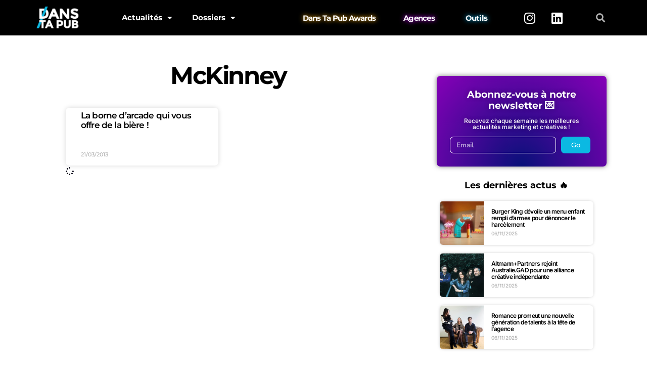

--- FILE ---
content_type: text/html; charset=UTF-8
request_url: https://www.danstapub.com/tag/mckinney/
body_size: 23580
content:
<!DOCTYPE html>
<html lang="fr-FR">
<head>
	<meta charset="UTF-8">
	<meta name="viewport" content="width=device-width, initial-scale=1.0, viewport-fit=cover" />		<meta name='robots' content='index, follow, max-image-preview:large, max-snippet:-1, max-video-preview:-1' />
	<style>img:is([sizes="auto" i], [sizes^="auto," i]) { contain-intrinsic-size: 3000px 1500px }</style>
	<!-- Google tag (gtag.js) consent mode dataLayer added by Site Kit -->
<script type="text/javascript" id="google_gtagjs-js-consent-mode-data-layer">
/* <![CDATA[ */
window.dataLayer = window.dataLayer || [];function gtag(){dataLayer.push(arguments);}
gtag('consent', 'default', {"ad_personalization":"denied","ad_storage":"denied","ad_user_data":"denied","analytics_storage":"denied","functionality_storage":"denied","security_storage":"denied","personalization_storage":"denied","region":["AT","BE","BG","CH","CY","CZ","DE","DK","EE","ES","FI","FR","GB","GR","HR","HU","IE","IS","IT","LI","LT","LU","LV","MT","NL","NO","PL","PT","RO","SE","SI","SK"],"wait_for_update":500});
window._googlesitekitConsentCategoryMap = {"statistics":["analytics_storage"],"marketing":["ad_storage","ad_user_data","ad_personalization"],"functional":["functionality_storage","security_storage"],"preferences":["personalization_storage"]};
window._googlesitekitConsents = {"ad_personalization":"denied","ad_storage":"denied","ad_user_data":"denied","analytics_storage":"denied","functionality_storage":"denied","security_storage":"denied","personalization_storage":"denied","region":["AT","BE","BG","CH","CY","CZ","DE","DK","EE","ES","FI","FR","GB","GR","HR","HU","IE","IS","IT","LI","LT","LU","LV","MT","NL","NO","PL","PT","RO","SE","SI","SK"],"wait_for_update":500};
/* ]]> */
</script>
<!-- End Google tag (gtag.js) consent mode dataLayer added by Site Kit -->

	<!-- This site is optimized with the Yoast SEO plugin v26.2 - https://yoast.com/wordpress/plugins/seo/ -->
	<title>McKinney Archives - Dans Ta Pub</title>
	<link rel="canonical" href="https://www.danstapub.com/tag/mckinney/" />
	<meta property="og:locale" content="fr_FR" />
	<meta property="og:type" content="article" />
	<meta property="og:title" content="McKinney Archives - Dans Ta Pub" />
	<meta property="og:url" content="https://www.danstapub.com/tag/mckinney/" />
	<meta property="og:site_name" content="Dans Ta Pub" />
	<meta name="twitter:card" content="summary_large_image" />
	<meta name="twitter:site" content="@danstapub" />
	<script type="application/ld+json" class="yoast-schema-graph">{"@context":"https://schema.org","@graph":[{"@type":"CollectionPage","@id":"https://www.danstapub.com/tag/mckinney/","url":"https://www.danstapub.com/tag/mckinney/","name":"McKinney Archives - Dans Ta Pub","isPartOf":{"@id":"https://www.danstapub.com/#website"},"breadcrumb":{"@id":"https://www.danstapub.com/tag/mckinney/#breadcrumb"},"inLanguage":"fr-FR"},{"@type":"BreadcrumbList","@id":"https://www.danstapub.com/tag/mckinney/#breadcrumb","itemListElement":[{"@type":"ListItem","position":1,"name":"Accueil","item":"https://www.danstapub.com/"},{"@type":"ListItem","position":2,"name":"McKinney"}]},{"@type":"WebSite","@id":"https://www.danstapub.com/#website","url":"https://www.danstapub.com/","name":"Dans Ta Pub","description":"Blog publicité, marketing, digital, création","publisher":{"@id":"https://www.danstapub.com/#organization"},"potentialAction":[{"@type":"SearchAction","target":{"@type":"EntryPoint","urlTemplate":"https://www.danstapub.com/?s={search_term_string}"},"query-input":{"@type":"PropertyValueSpecification","valueRequired":true,"valueName":"search_term_string"}}],"inLanguage":"fr-FR"},{"@type":"Organization","@id":"https://www.danstapub.com/#organization","name":"Dans Ta Pub","url":"https://www.danstapub.com/","logo":{"@type":"ImageObject","inLanguage":"fr-FR","@id":"https://www.danstapub.com/#/schema/logo/image/","url":"https://www.danstapub.com/wp-content/uploads/2025/04/04_LOGO-NOIR.png","contentUrl":"https://www.danstapub.com/wp-content/uploads/2025/04/04_LOGO-NOIR.png","width":792,"height":458,"caption":"Dans Ta Pub"},"image":{"@id":"https://www.danstapub.com/#/schema/logo/image/"},"sameAs":["https://www.facebook.com/danstapub/","https://x.com/danstapub","https://www.instagram.com/danstapub/","https://www.linkedin.com/company/dans-ta-pub","https://fr.pinterest.com/danstapub/","https://www.youtube.com/user/DansTaPub"]}]}</script>
	<!-- / Yoast SEO plugin. -->


<link rel='dns-prefetch' href='//secure.gravatar.com' />
<link rel='dns-prefetch' href='//www.googletagmanager.com' />
<link rel='dns-prefetch' href='//stats.wp.com' />
<link rel='dns-prefetch' href='//fonts.googleapis.com' />
<link rel='dns-prefetch' href='//widgets.wp.com' />
<link rel='dns-prefetch' href='//pagead2.googlesyndication.com' />
<link rel='preconnect' href='//c0.wp.com' />
<link rel="alternate" type="application/rss+xml" title="Dans Ta Pub &raquo; Flux" href="https://www.danstapub.com/feed/" />
<link rel="alternate" type="application/rss+xml" title="Dans Ta Pub &raquo; Flux des commentaires" href="https://www.danstapub.com/comments/feed/" />
<link rel="alternate" type="application/rss+xml" title="Dans Ta Pub &raquo; Flux de l’étiquette McKinney" href="https://www.danstapub.com/tag/mckinney/feed/" />
<link rel='stylesheet' id='wp-block-library-css' href='https://c0.wp.com/c/6.8.3/wp-includes/css/dist/block-library/style.min.css' type='text/css' media='all' />
<style id='classic-theme-styles-inline-css' type='text/css'>
/*! This file is auto-generated */
.wp-block-button__link{color:#fff;background-color:#32373c;border-radius:9999px;box-shadow:none;text-decoration:none;padding:calc(.667em + 2px) calc(1.333em + 2px);font-size:1.125em}.wp-block-file__button{background:#32373c;color:#fff;text-decoration:none}
</style>
<link rel='stylesheet' id='mediaelement-css' href='https://c0.wp.com/c/6.8.3/wp-includes/js/mediaelement/mediaelementplayer-legacy.min.css' type='text/css' media='all' />
<link rel='stylesheet' id='wp-mediaelement-css' href='https://c0.wp.com/c/6.8.3/wp-includes/js/mediaelement/wp-mediaelement.min.css' type='text/css' media='all' />
<style id='jetpack-sharing-buttons-style-inline-css' type='text/css'>
.jetpack-sharing-buttons__services-list{display:flex;flex-direction:row;flex-wrap:wrap;gap:0;list-style-type:none;margin:5px;padding:0}.jetpack-sharing-buttons__services-list.has-small-icon-size{font-size:12px}.jetpack-sharing-buttons__services-list.has-normal-icon-size{font-size:16px}.jetpack-sharing-buttons__services-list.has-large-icon-size{font-size:24px}.jetpack-sharing-buttons__services-list.has-huge-icon-size{font-size:36px}@media print{.jetpack-sharing-buttons__services-list{display:none!important}}.editor-styles-wrapper .wp-block-jetpack-sharing-buttons{gap:0;padding-inline-start:0}ul.jetpack-sharing-buttons__services-list.has-background{padding:1.25em 2.375em}
</style>
<link rel='stylesheet' id='csco-block-posts-sidebar-style-css' href='https://www.danstapub.com/wp-content/themes/authentic/css/blocks/posts-sidebar.css?ver=1598099181' type='text/css' media='all' />
<link rel='stylesheet' id='csco-block-twitter-slider-style-css' href='https://www.danstapub.com/wp-content/themes/authentic/css/blocks/twitter-slider.css?ver=1598099181' type='text/css' media='all' />
<link rel='stylesheet' id='csco-block-tiles-style-css' href='https://www.danstapub.com/wp-content/themes/authentic/css/blocks/tiles.css?ver=1598099181' type='text/css' media='all' />
<link rel='stylesheet' id='csco-block-horizontal-tiles-style-css' href='https://www.danstapub.com/wp-content/themes/authentic/css/blocks/horizontal-tiles.css?ver=1598099181' type='text/css' media='all' />
<link rel='stylesheet' id='csco-block-full-style-css' href='https://www.danstapub.com/wp-content/themes/authentic/css/blocks/full.css?ver=1598099181' type='text/css' media='all' />
<link rel='stylesheet' id='csco-block-slider-style-css' href='https://www.danstapub.com/wp-content/themes/authentic/css/blocks/slider.css?ver=1598099181' type='text/css' media='all' />
<link rel='stylesheet' id='csco-block-carousel-style-css' href='https://www.danstapub.com/wp-content/themes/authentic/css/blocks/carousel.css?ver=1598099181' type='text/css' media='all' />
<link rel='stylesheet' id='csco-block-wide-style-css' href='https://www.danstapub.com/wp-content/themes/authentic/css/blocks/wide.css?ver=1598099181' type='text/css' media='all' />
<link rel='stylesheet' id='csco-block-narrow-style-css' href='https://www.danstapub.com/wp-content/themes/authentic/css/blocks/narrow.css?ver=1598099181' type='text/css' media='all' />
<style id='global-styles-inline-css' type='text/css'>
:root{--wp--preset--aspect-ratio--square: 1;--wp--preset--aspect-ratio--4-3: 4/3;--wp--preset--aspect-ratio--3-4: 3/4;--wp--preset--aspect-ratio--3-2: 3/2;--wp--preset--aspect-ratio--2-3: 2/3;--wp--preset--aspect-ratio--16-9: 16/9;--wp--preset--aspect-ratio--9-16: 9/16;--wp--preset--color--black: #000000;--wp--preset--color--cyan-bluish-gray: #abb8c3;--wp--preset--color--white: #ffffff;--wp--preset--color--pale-pink: #f78da7;--wp--preset--color--vivid-red: #cf2e2e;--wp--preset--color--luminous-vivid-orange: #ff6900;--wp--preset--color--luminous-vivid-amber: #fcb900;--wp--preset--color--light-green-cyan: #7bdcb5;--wp--preset--color--vivid-green-cyan: #00d084;--wp--preset--color--pale-cyan-blue: #8ed1fc;--wp--preset--color--vivid-cyan-blue: #0693e3;--wp--preset--color--vivid-purple: #9b51e0;--wp--preset--gradient--vivid-cyan-blue-to-vivid-purple: linear-gradient(135deg,rgba(6,147,227,1) 0%,rgb(155,81,224) 100%);--wp--preset--gradient--light-green-cyan-to-vivid-green-cyan: linear-gradient(135deg,rgb(122,220,180) 0%,rgb(0,208,130) 100%);--wp--preset--gradient--luminous-vivid-amber-to-luminous-vivid-orange: linear-gradient(135deg,rgba(252,185,0,1) 0%,rgba(255,105,0,1) 100%);--wp--preset--gradient--luminous-vivid-orange-to-vivid-red: linear-gradient(135deg,rgba(255,105,0,1) 0%,rgb(207,46,46) 100%);--wp--preset--gradient--very-light-gray-to-cyan-bluish-gray: linear-gradient(135deg,rgb(238,238,238) 0%,rgb(169,184,195) 100%);--wp--preset--gradient--cool-to-warm-spectrum: linear-gradient(135deg,rgb(74,234,220) 0%,rgb(151,120,209) 20%,rgb(207,42,186) 40%,rgb(238,44,130) 60%,rgb(251,105,98) 80%,rgb(254,248,76) 100%);--wp--preset--gradient--blush-light-purple: linear-gradient(135deg,rgb(255,206,236) 0%,rgb(152,150,240) 100%);--wp--preset--gradient--blush-bordeaux: linear-gradient(135deg,rgb(254,205,165) 0%,rgb(254,45,45) 50%,rgb(107,0,62) 100%);--wp--preset--gradient--luminous-dusk: linear-gradient(135deg,rgb(255,203,112) 0%,rgb(199,81,192) 50%,rgb(65,88,208) 100%);--wp--preset--gradient--pale-ocean: linear-gradient(135deg,rgb(255,245,203) 0%,rgb(182,227,212) 50%,rgb(51,167,181) 100%);--wp--preset--gradient--electric-grass: linear-gradient(135deg,rgb(202,248,128) 0%,rgb(113,206,126) 100%);--wp--preset--gradient--midnight: linear-gradient(135deg,rgb(2,3,129) 0%,rgb(40,116,252) 100%);--wp--preset--font-size--small: 13px;--wp--preset--font-size--medium: 20px;--wp--preset--font-size--large: 36px;--wp--preset--font-size--x-large: 42px;--wp--preset--spacing--20: 0.44rem;--wp--preset--spacing--30: 0.67rem;--wp--preset--spacing--40: 1rem;--wp--preset--spacing--50: 1.5rem;--wp--preset--spacing--60: 2.25rem;--wp--preset--spacing--70: 3.38rem;--wp--preset--spacing--80: 5.06rem;--wp--preset--shadow--natural: 6px 6px 9px rgba(0, 0, 0, 0.2);--wp--preset--shadow--deep: 12px 12px 50px rgba(0, 0, 0, 0.4);--wp--preset--shadow--sharp: 6px 6px 0px rgba(0, 0, 0, 0.2);--wp--preset--shadow--outlined: 6px 6px 0px -3px rgba(255, 255, 255, 1), 6px 6px rgba(0, 0, 0, 1);--wp--preset--shadow--crisp: 6px 6px 0px rgba(0, 0, 0, 1);}:where(.is-layout-flex){gap: 0.5em;}:where(.is-layout-grid){gap: 0.5em;}body .is-layout-flex{display: flex;}.is-layout-flex{flex-wrap: wrap;align-items: center;}.is-layout-flex > :is(*, div){margin: 0;}body .is-layout-grid{display: grid;}.is-layout-grid > :is(*, div){margin: 0;}:where(.wp-block-columns.is-layout-flex){gap: 2em;}:where(.wp-block-columns.is-layout-grid){gap: 2em;}:where(.wp-block-post-template.is-layout-flex){gap: 1.25em;}:where(.wp-block-post-template.is-layout-grid){gap: 1.25em;}.has-black-color{color: var(--wp--preset--color--black) !important;}.has-cyan-bluish-gray-color{color: var(--wp--preset--color--cyan-bluish-gray) !important;}.has-white-color{color: var(--wp--preset--color--white) !important;}.has-pale-pink-color{color: var(--wp--preset--color--pale-pink) !important;}.has-vivid-red-color{color: var(--wp--preset--color--vivid-red) !important;}.has-luminous-vivid-orange-color{color: var(--wp--preset--color--luminous-vivid-orange) !important;}.has-luminous-vivid-amber-color{color: var(--wp--preset--color--luminous-vivid-amber) !important;}.has-light-green-cyan-color{color: var(--wp--preset--color--light-green-cyan) !important;}.has-vivid-green-cyan-color{color: var(--wp--preset--color--vivid-green-cyan) !important;}.has-pale-cyan-blue-color{color: var(--wp--preset--color--pale-cyan-blue) !important;}.has-vivid-cyan-blue-color{color: var(--wp--preset--color--vivid-cyan-blue) !important;}.has-vivid-purple-color{color: var(--wp--preset--color--vivid-purple) !important;}.has-black-background-color{background-color: var(--wp--preset--color--black) !important;}.has-cyan-bluish-gray-background-color{background-color: var(--wp--preset--color--cyan-bluish-gray) !important;}.has-white-background-color{background-color: var(--wp--preset--color--white) !important;}.has-pale-pink-background-color{background-color: var(--wp--preset--color--pale-pink) !important;}.has-vivid-red-background-color{background-color: var(--wp--preset--color--vivid-red) !important;}.has-luminous-vivid-orange-background-color{background-color: var(--wp--preset--color--luminous-vivid-orange) !important;}.has-luminous-vivid-amber-background-color{background-color: var(--wp--preset--color--luminous-vivid-amber) !important;}.has-light-green-cyan-background-color{background-color: var(--wp--preset--color--light-green-cyan) !important;}.has-vivid-green-cyan-background-color{background-color: var(--wp--preset--color--vivid-green-cyan) !important;}.has-pale-cyan-blue-background-color{background-color: var(--wp--preset--color--pale-cyan-blue) !important;}.has-vivid-cyan-blue-background-color{background-color: var(--wp--preset--color--vivid-cyan-blue) !important;}.has-vivid-purple-background-color{background-color: var(--wp--preset--color--vivid-purple) !important;}.has-black-border-color{border-color: var(--wp--preset--color--black) !important;}.has-cyan-bluish-gray-border-color{border-color: var(--wp--preset--color--cyan-bluish-gray) !important;}.has-white-border-color{border-color: var(--wp--preset--color--white) !important;}.has-pale-pink-border-color{border-color: var(--wp--preset--color--pale-pink) !important;}.has-vivid-red-border-color{border-color: var(--wp--preset--color--vivid-red) !important;}.has-luminous-vivid-orange-border-color{border-color: var(--wp--preset--color--luminous-vivid-orange) !important;}.has-luminous-vivid-amber-border-color{border-color: var(--wp--preset--color--luminous-vivid-amber) !important;}.has-light-green-cyan-border-color{border-color: var(--wp--preset--color--light-green-cyan) !important;}.has-vivid-green-cyan-border-color{border-color: var(--wp--preset--color--vivid-green-cyan) !important;}.has-pale-cyan-blue-border-color{border-color: var(--wp--preset--color--pale-cyan-blue) !important;}.has-vivid-cyan-blue-border-color{border-color: var(--wp--preset--color--vivid-cyan-blue) !important;}.has-vivid-purple-border-color{border-color: var(--wp--preset--color--vivid-purple) !important;}.has-vivid-cyan-blue-to-vivid-purple-gradient-background{background: var(--wp--preset--gradient--vivid-cyan-blue-to-vivid-purple) !important;}.has-light-green-cyan-to-vivid-green-cyan-gradient-background{background: var(--wp--preset--gradient--light-green-cyan-to-vivid-green-cyan) !important;}.has-luminous-vivid-amber-to-luminous-vivid-orange-gradient-background{background: var(--wp--preset--gradient--luminous-vivid-amber-to-luminous-vivid-orange) !important;}.has-luminous-vivid-orange-to-vivid-red-gradient-background{background: var(--wp--preset--gradient--luminous-vivid-orange-to-vivid-red) !important;}.has-very-light-gray-to-cyan-bluish-gray-gradient-background{background: var(--wp--preset--gradient--very-light-gray-to-cyan-bluish-gray) !important;}.has-cool-to-warm-spectrum-gradient-background{background: var(--wp--preset--gradient--cool-to-warm-spectrum) !important;}.has-blush-light-purple-gradient-background{background: var(--wp--preset--gradient--blush-light-purple) !important;}.has-blush-bordeaux-gradient-background{background: var(--wp--preset--gradient--blush-bordeaux) !important;}.has-luminous-dusk-gradient-background{background: var(--wp--preset--gradient--luminous-dusk) !important;}.has-pale-ocean-gradient-background{background: var(--wp--preset--gradient--pale-ocean) !important;}.has-electric-grass-gradient-background{background: var(--wp--preset--gradient--electric-grass) !important;}.has-midnight-gradient-background{background: var(--wp--preset--gradient--midnight) !important;}.has-small-font-size{font-size: var(--wp--preset--font-size--small) !important;}.has-medium-font-size{font-size: var(--wp--preset--font-size--medium) !important;}.has-large-font-size{font-size: var(--wp--preset--font-size--large) !important;}.has-x-large-font-size{font-size: var(--wp--preset--font-size--x-large) !important;}
:where(.wp-block-post-template.is-layout-flex){gap: 1.25em;}:where(.wp-block-post-template.is-layout-grid){gap: 1.25em;}
:where(.wp-block-columns.is-layout-flex){gap: 2em;}:where(.wp-block-columns.is-layout-grid){gap: 2em;}
:root :where(.wp-block-pullquote){font-size: 1.5em;line-height: 1.6;}
</style>
<link rel='stylesheet' id='407546b280492808ed3dbbdd60d3a04b-css' href='//fonts.googleapis.com/css?family=Nunito+Sans%3Aregular&#038;ver=6.2.1' type='text/css' media='all' />
<link rel='stylesheet' id='be8dbc64a71b02d4ebc414fc9b596ec9-css' href='//fonts.googleapis.com/css?family=Nunito+Sans%3A300&#038;ver=6.2.1' type='text/css' media='all' />
<link rel='stylesheet' id='3bac87d64d97e96d0e935628a9383379-css' href='//fonts.googleapis.com/css?family=Montserrat&#038;ver=6.2.1' type='text/css' media='all' />
<link rel='stylesheet' id='cca7a1e8cbdedf0b4cebaad450abffaf-css' href='//fonts.googleapis.com/css?family=Montserrat%3A700&#038;ver=6.2.1' type='text/css' media='all' />
<link rel='stylesheet' id='376db17254fb7def71c704a3ccc30ad6-css' href='//fonts.googleapis.com/css?family=Montserrat%3A600&#038;ver=6.2.1' type='text/css' media='all' />
<link rel='stylesheet' id='4fa207ac6f1cb349c1d19111d15fc36d-css' href='//fonts.googleapis.com/css?family=Montserrat%3A500&#038;ver=6.2.1' type='text/css' media='all' />
<link rel='stylesheet' id='812e2d89f7f10497b96f8f880557912d-css' href='//fonts.googleapis.com/css?family=Montserrat%3A300&#038;ver=6.2.1' type='text/css' media='all' />
<link rel='stylesheet' id='csco-styles-css' href='https://www.danstapub.com/wp-content/themes/authentic/style.css?ver=6.2.1' type='text/css' media='all' />
<style id='csco-styles-inline-css' type='text/css'>
body, .offcanvas, #search, input[type=search], input[type=text], input[type=number], input[type=email], input[type=tel], input[type=password], textarea, .form-control, .pk-card, .pagination-content, .adp-popup-type-content .adp-popup-container{background-color:#ffffff;}.entry-content .pk-block-bg-inverse, .pk-dropcap-bg-inverse:first-letter, .entry-content .has-drop-cap.is-cnvs-dropcap-bg-dark:first-letter{color:#ffffff!important;}body, input[type=search], input[type=text], input[type=number], input[type=email], input[type=tel], input[type=password], textarea, .abr-reviews-posts .abr-review-meta{color:#777777;}blockquote cite, figcaption, .wp-caption-text, .wp-block-gallery .blocks-gallery-item figcaption, .wp-block-image figcaption, .wp-block-audio figcaption, .wp-block-embed figcaption, .wp-block-pullquote cite, .wp-block-pullquote footer, .wp-block-pullquote .wp-block-pullquote__citation, .wp-block-quote cite, label, .text-small, .comment-metadata, .logged-in-as, .post-categories, .post-count, .product-count, .post-meta, .entry-content figcaption, .post-media figcaption, .post-tags, .sub-title, .tagcloud, .timestamp, #wp-calendar caption, .comment-metadata a, .comment-metadata, .widget_rss ul li cite, .widget_rss ul li .rss-date, .pk-widget-about .pk-about-small, .pk-share-buttons-total .pk-share-buttons-count, .pk-share-buttons-post-loop .pk-share-buttons-count, .pk-share-buttons-block-posts .pk-share-buttons-count, .pk-share-buttons-post-sidebar .pk-share-buttons-count, .pk-share-buttons-post-loop .pk-share-buttons-link:hover .pk-share-buttons-count, .pk-share-buttons-block-posts .pk-share-buttons-link:hover .pk-share-buttons-count, .pk-share-buttons-post-sidebar .pk-share-buttons-link:hover .pk-share-buttons-count, .title-share, .pk-social-links-template-default .pk-social-links-label, .pk-social-links-wrap .pk-social-links-label, .pk-color-secondary, .pk-twitter-default .pk-twitter-tweet:before, .cs-meet-team .pk-social-links-link, .abr-post-review .abr-review-score .abr-review-subtext .abr-data-label{color:#262626;}.owl-dot span, .abr-post-review .abr-review-score .abr-review-subtext .abr-data-info{background-color:#262626;}.entry-content p > code, a, #search .close, .button-link, .pk-share-buttons-total .pk-share-buttons-label, .pk-share-buttons-total .pk-share-buttons-title, .pk-social-links-wrap .pk-social-links-count, .pk-nav-tabs .pk-nav-link, .pk-nav-tabs .pk-nav-link.pk-active, .pk-tabs .pk-nav-pills .pk-nav-link, .pk-block-social-links .pk-social-links-link, .pk-block-social-links .pk-social-links-title, .pk-social-links-scheme-light .pk-social-links-link, .pk-social-links-scheme-light .pk-social-links-title, .pk-social-links-scheme-bold .pk-social-links-title, .pk-social-links-scheme-bold-rounded .pk-social-links-title, .pk-share-buttons-scheme-default .pk-share-buttons-link, .pk-share-buttons-after-post.pk-share-buttons-scheme-default .pk-share-buttons-link:not(:hover), .pk-share-buttons-before-post.pk-share-buttons-scheme-default .pk-share-buttons-link:not(:hover), .pk-toc ol > li:before, ol.pk-list-styled > li:before, h2.pk-heading-numbered:before, .pk-card-header a, .pk-twitter-info a, .pk-instagram-username a, .pk-social-links-template-default .pk-social-links-link, .pk-widget-contributors .pk-social-links-link, .cs-list-articles > li > a, .pk-block-contributors .author-name a, .edit-post-visual-editor.editor-styles-wrapper .pk-author-posts-single a, .pk-twitter-content a, .pk-block-author .pk-widget-author-container:not(.pk-bg-overlay) .pk-author-title a, .pk-share-buttons-scheme-simple-light .pk-share-buttons-link, .pk-share-buttons-scheme-simple-light .pk-share-buttons-count, .is-style-pk-share-buttons-simple-light .pk-share-buttons-link, .is-style-pk-share-buttons-simple-light .pk-share-buttons-link .pk-share-buttons-count, .is-style-pk-share-buttons-default .pk-share-buttons-link:not(hover), ol.is-style-cnvs-list-styled > li:before, h2.is-style-cnvs-heading-numbered:before, .cnvs-block-collapsible .cnvs-block-collapsible-title h6 a{color:#000000;}.owl-dot.active span{background-color:#000000;}a:hover, .button-link:hover, #search .close:hover, .pk-social-links-scheme-light:not(.pk-social-links-scheme-light-bg) .pk-social-links-link:hover .pk-social-links-title, .is-style-pk-social-links-bold .pk-social-links-link:hover .pk-social-links-title, .pk-social-links-scheme-bold .pk-social-links-link:hover .pk-social-links-title, .is-style-pk-social-links-bold-rounded .pk-social-links-link:hover .pk-social-links-title, .pk-social-links-scheme-bold-rounded .pk-social-links-link:hover .pk-social-links-title, .pk-nav-tabs .pk-nav-link:not(.pk-active):focus, .pk-nav-tabs .pk-nav-link:not(.pk-active):hover, .pk-card-header a:hover, .pk-twitter-info a:hover, .pk-instagram-username a:hover, .pk-widget-contributors .pk-social-links-link:hover, .cs-list-articles > li > a:hover, .pk-block-contributors .author-name a:hover, .edit-post-visual-editor.editor-styles-wrapper .pk-author-posts-single a:hover, .pk-twitter-content a:hover, .pk-block-author .pk-widget-author-container:not(.pk-bg-overlay) .pk-author-title a:hover, .cnvs-block-collapsible .cnvs-block-collapsible-title h6 a:hover{color:#0bb9e2;}.wp-block-separator{color:#eeeeee;}hr, .wp-block-separator:not(.is-style-dots), .wp-block-pullquote:not([style*="border-color"]), .entry-content .table-bordered th, .entry-content .table-bordered td, section.widget .widget-wrap, .form-control, input[type=search], input[type=text], input[type=number], input[type=email], input[type=tel], input[type=password], textarea, select, .pk-collapsibles .pk-card, .post-archive .archive-compact .post-masonry, .post-archive .archive-compact .post-grid, .post-archive .archive-compact.archive-masonry section.widget, .post-archive .archive-compact.archive-grid section.widget, .archive-list section.widget .widget-wrap, .archive-standard section.widget .widget-wrap, .sidebar-offcanvas .widget, .pk-nav-tabs .pk-nav-link, .pk-collapsibles .pk-card + .pk-card, .cnvs-block-tabs .cnvs-block-tabs-buttons .cnvs-block-tabs-button a, .cnvs-block-collapsibles .cnvs-block-collapsible, .abr-reviews-posts .abr-post-item{border-color:#eeeeee;}hr, .entry-content table th, .entry-content table td, .entry-content table tbody + tbody, .header-enabled .navbar-primary:not(.sticky-nav-slide) .navbar, .navigation.comment-navigation, .site-main > article > .post-author, .post-main .post-author, .comment-body + .comment-respond, .comment-list + .comment-respond, .comment-list article, .comment-list .pingback, .comment-list .trackback, .post-standard:not(.post-featured) + .post-standard:not(.post-featured), .archive-first + .archive-list, .single .section-carousel, .widget_nav_menu .menu > .menu-item:not(:first-child), .widget_pages li:not(:first-child) a, .widget_meta li:not(:first-child) a, .widget_categories > ul > li:not(:first-child), .widget_archive > ul > li:not(:first-child), .widget_categories .widget-wrap > ul > li:not(:first-child), .widget_archive .widget-wrap > ul > li:not(:first-child), .widget_recent_comments li:not(:first-child), .widget_recent_entries li:not(:first-child), #wp-calendar tbody td, .navigation.pagination, .navigation.pagination + .post-tags, .fb-comments, .post-tags, .page-header-simple .page-header + .post-archive, .section-grid + .site-content > .cs-container:before, .archive-pagination:not(:empty), .post-list:not(.post-featured) + .post-list:not(.post-featured), .post-list + .post, .post + .post-list, .cs-meet-team .cs-author .cs-author-posts, .pk-widget-contributors .pk-author-item, .pk-toc:not(:first-child), .pk-inline-posts:not(:first-child), .cnvs-block-toc:not(:first-child){border-top-color:#eeeeee;}.entry-content thead th, .navbar-primary:not(.sticky-nav-slide) .navbar, .sticky-nav-slide, .topbar, .navbar-offcanvas, .navigation.comment-navigation, .widget_rss ul li, .searchwp-live-search-results.searchwp-live-search-results-showing .searchwp-live-search-result:not(:last-child) a, .pk-separator, .pk-toc:not(:last-child), .pk-inline-posts:not(:last-child), .cnvs-block-tabs.cnvs-block-tabs-vertical .cnvs-block-tabs-buttons .cnvs-block-tabs-button-active a, .cnvs-block-toc:not(:last-child){border-bottom-color:#eeeeee;}.pk-nav-tabs .pk-nav-link:not(.pk-active):focus, .pk-nav-tabs .pk-nav-link:not(.pk-active):hover{background-color:#eeeeee;}.wp-block-separator.is-style-dots:before{color:#eeeeee;}.entry-content p > code, .site-main .pk-subscribe-form-wrap, .post-comments, .archive-list .pk-subscribe-form-wrap, .archive-full .pk-subscribe-form-wrap, .entry-content .pk-dropcap-bg-inverse:first-letter, .entry-content .pk-dropcap-bg-light:first-letter, .entry-content .pk-block-bg-inverse, .entry-content .pk-block-bg-light, .basic_mailchimp_widget, .pk-twitter-slider, .pk-card-header, .pk-share-buttons-after-post.pk-share-buttons-scheme-default .pk-share-buttons-link, .pk-share-buttons-before-post.pk-share-buttons-scheme-default .pk-share-buttons-link, .pk-toc ol > li:before, ol.pk-list-styled > li:before, .pk-social-links-scheme-light-bg .pk-social-links-link, .is-style-pk-social-links-light-bg .pk-social-links-link, h2.pk-heading-numbered:before, .entry-content .table-bordered th, .entry-content .table-striped tbody tr:nth-of-type(odd), .wp-block-code, .wp-block-verse, .wp-block-preformatted, .is-style-pk-share-buttons-default .pk-share-buttons-link:not(hover), .is-style-pk-share-buttons-bold .pk-share-buttons-link, .cnvs-block-twitter-layout-slider, .entry-content .has-drop-cap:first-letter, ol.is-style-cnvs-list-styled > li:before, h2.is-style-cnvs-heading-numbered:before, .wp-block-group.is-style-cnvs-block-bg-light{background-color:#f8f8f8;}.cnvs-block-collapsible-title{background-color:#f8f8f8;}h1, h2, h3, h4, h5, h6, .comment .fn, #search input[type="search"], .entry-content .table-bordered th, .wp-block-table td strong, .abr-post-review .abr-review-name, .abr-post-review .abr-review-text, .abr-reviews-posts .abr-review-number{color:#000000;}#search input[type="search"]:-ms-input-placeholder{color:#000000;}#search input[type="search"]:-moz-placeholder{color:#000000;}#search input[type="search"]::-webkit-input-placeholder{color:#000000;}h1 a, h2 a, h3 a, h4 a, h5 a, h6 a, .comment .fn a, .cnvs-block-posts-sidebar:not(.cnvs-block-posts-sidebar-slider) .entry-title a, .pk-widget-posts:not(.pk-widget-posts-template-slider) .entry-title a{color:#000000;}h1 a:hover, h2 a:hover, h3 a:hover, h4 a:hover, h5 a:hover, h6 a:hover, .comment .fn a:hover, .cnvs-block-posts-sidebar:not(.cnvs-block-posts-sidebar-slider) .entry-title a:hover, .pk-widget-posts:not(.pk-widget-posts-template-slider) .entry-title a:hover{color:#0bb9e2;}.wp-block-button .wp-block-button__link:not(.has-background), .button-primary, .overlay-inner a.button-primary, .header-light .button-primary, .wp-block-search .wp-block-search__button, .post-number, .post-pagination .post-more .button, .pk-button-primary, .pk-author-button, .pk-about-button, .pk-instagram-follow, .pk-twitter-follow, .pk-subscribe-submit, .pk-badge-primary, .pk-featured-categories-vertical-list .pk-featured-count, .adp-button-primary{color:#eeeeee;}.pk-pin-it{color:#eeeeee!important;}.wp-block-button .wp-block-button__link:not(.has-background):hover, .button-primary:hover, .button-primary:active, .button-primary:focus, .button-primary:not([disabled]):not(.disabled).active, .button-primary:not([disabled]):not(.disabled):active, .overlay-inner a.button-primary:hover, .overlay-inner a.button-primary:active, .overlay-inner a.button-primary:focus, .overlay-inner a.button-primary:not([disabled]):not(.disabled).active, .overlay-inner a.button-primary:not([disabled]):not(.disabled):active, .header-light .button-primary:hover, .header-light .button-primary:active, .header-light .button-primary:focus, .header-light .button-primary:not([disabled]):not(.disabled).active, .header-light .button-primary:not([disabled]):not(.disabled):active, .wp-block-search .wp-block-search__button:hover, .post-pagination .post-more .button:hover, .pk-button-primary:not(:disabled):not(.disabled):active, .pk-button-primary:focus, .pk-button-primary:hover, .pk-button-primary:focus, .pk-button-primary:active, .pk-author-button:hover, .pk-about-button:hover, .pk-instagram-follow:hover, .pk-twitter-follow:hover, .pk-subscribe-submit:hover, .adp-button-primary:hover, .adp-button-primary:focus{color:#FFFFFF;}.pk-pin-it:hover{color:#FFFFFF!important;background-color:#000000!important;}.wp-block-button .wp-block-button__link:not(.has-background), .button-primary, .overlay-inner a.button-primary, .header-light .button-primary, .wp-block-search .wp-block-search__button, .post-number, .pk-tabs .pk-nav-pills .pk-nav-link.pk-active, .pk-tabs .pk-nav-pills .pk-nav-link.pk-active:focus, .pk-tabs  .pk-nav-pills .pk-tabs .pk-nav-pills .pk-nav-link.pk-active:hover, .pk-button-primary, .pk-author-button, .pk-about-button, .pk-instagram-follow, .pk-twitter-follow, .pk-subscribe-submit, .pk-badge-primary, .pk-featured-categories-vertical-list .pk-featured-count, .cnvs-block-tabs.is-style-cnvs-block-tabs-pills .cnvs-block-tabs-buttons .cnvs-block-tabs-button.cnvs-block-tabs-button-active a, .cnvs-block-tabs.is-style-cnvs-block-tabs-pills .cnvs-block-tabs-buttons .cnvs-block-tabs-button.cnvs-block-tabs-button-active a:focus, .cnvs-block-tabs.is-style-cnvs-block-tabs-pills .cnvs-block-tabs-buttons .cnvs-block-tabs-button.cnvs-block-tabs-button-active a:hover, .adp-button-primary{background-color:#000000;}.pk-bg-primary, .pk-pin-it{background-color:#000000!important;}.post-tags a:focus, .post-tags a:hover, .tagcloud a:focus, .tagcloud a:hover, .wp-block-button .wp-block-button__link:not(.has-background):hover, .button-primary:hover, .button-primary:active, .button-primary:focus, .button-primary:not([disabled]):not(.disabled).active, .button-primary:not([disabled]):not(.disabled):active, .overlay-inner a.button-primary:hover, .overlay-inner a.button-primary:active, .overlay-inner a.button-primary:focus, .overlay-inner a.button-primary:not([disabled]):not(.disabled).active, .overlay-inner a.button-primary:not([disabled]):not(.disabled):active, .header-light .button-primary:hover, .header-light .button-primary:active, .header-light .button-primary:focus, .header-light .button-primary:not([disabled]):not(.disabled).active, .header-light .button-primary:not([disabled]):not(.disabled):active, .wp-block-search .wp-block-search__button:hover, .pk-button-primary:not(:disabled):not(.disabled):active, .pk-button-primary:hover, .pk-button-primary:active, .pk-button-primary:focus, .pk-author-button:hover, .pk-about-button:hover, .pk-instagram-follow:hover, .pk-twitter-follow:hover, .pk-subscribe-submit:hover, .adp-button-primary:hover, .adp-button-primary:focus{background-color:#000000;}.button-secondary, .pk-button-secondary{color:#A0A0A0!important;background-color:#EEEEEE;}.button-secondary:hover, .button-secondary:active, .button-secondary:focus, .pk-button-secondary:hover, .pk-button-secondary:active, .pk-button-secondary:focus{color:#000000!important;background-color:#F8F8F8;}.site-title{color:#000000;}.site-title:hover{color:#A0A0A0;}.site-description{color:#A0A0A0;}.navbar-primary{background-color:rgba(0,0,0,0.97);}.navbar-primary:not(.sticky-nav-slide) .navbar, .sticky-nav-slide{border-bottom-width:1px;border-bottom-style:solid;}.navbar-primary a, .navbar-primary button, .navbar-primary .navbar-nav > li > a{color:#ffffff;}.navbar-primary a:hover, .navbar-primary button:hover, .navbar-primary .navbar-nav > li > a:focus, .navbar-primary .navbar-nav > li > a:hover, .navbar-primary .navbar-nav > li.current-menu-parent > a, .navbar-primary .navbar-nav > li.current-nav-item > a, .site-submenu:hover .navbar-widgets-btn{color:#a0a0a0;}.navbar-nav .sub-menu{background-color:#000000;}.navbar-nav .sub-menu > li > a, .navbar-nav .cs-mm-categories > li > a, .navbar-nav .menu-columns > .sub-menu > li > a:hover, .mega-menu-item .entry-title a{color:#ffffff;}.navbar-nav .sub-menu > li > a:hover, .navbar-nav .sub-menu > li > a:focus, .navbar-nav .sub-menu > li > a:active, .navbar-nav .cs-mm-categories > li > a:hover, .navbar-nav .cs-mm-categories > li > a:focus, .navbar-nav .cs-mm-categories > li > a:active, .mega-menu-item .entry-title a:hover{color:#A0A0A0;}.navbar-nav .sub-menu .current-menu-item > a, .navbar-nav .sub-menu .current-menu-ancestor > a, .navbar-nav .sub-menu .current-menu-parent > a{color:#A0A0A0;}.navbar-nav .sub-menu > li + li > a, .navbar-nav .cs-mm-categories > li + li > a{border-top:1px #282828 solid;}.navbar-primary .pk-social-links-template-nav .pk-social-links-icon{color:#000000;}.navbar-primary .pk-social-links-template-nav .pk-social-links-item .pk-social-links-link:hover .pk-social-links-icon{color:#000000;}.navbar-primary .pk-social-links-template-nav .pk-social-links-title, .navbar-primary .pk-social-links-template-nav .pk-social-links-count, .navbar-primary .pk-social-links-template-nav .pk-social-links-label{color:#a0a0a0;}.navbar-primary .pk-social-links-template-nav .pk-social-links-item .pk-social-links-link:hover .pk-social-links-title, .navbar-primary .pk-social-links-template-nav .pk-social-links-item .pk-social-links-link:hover .pk-social-links-count, .navbar-primary .pk-social-links-template-nav .pk-social-links-item .pk-social-links-link:hover .pk-social-links-label{color:#000000;}.navbar-primary .navbar-multi-column-widgets .navbar-widgets-container, .navbar-primary .navbar-single-column-widgets .widget-area{border:1px #EEEEEE solid;}.navbar-primary .navbar-multi-column-widgets .navbar-widgets-container, .navbar-primary .navbar-single-column-widgets .navbar-widgets-container{margin-top:0px;}.site-submenu .navbar-widgets-container, .site-submenu .pk-social-links-scheme-light-bg .pk-social-links-link{background-color:#FFFFFF;}.site-submenu{color:#777777;}.site-submenu label, .site-submenu figcaption, .site-submenu blockquote cite, .site-submenu .wp-caption-text, .site-submenu .wp-block-gallery .blocks-gallery-item figcaption, .site-submenu .wp-block-image figcaption, .site-submenu .wp-block-audio figcaption, .site-submenu .wp-block-embed figcaption, .site-submenu .wp-block-pullquote cite, .site-submenu .wp-block-pullquote footer, .site-submenu .wp-block-pullquote .wp-block-pullquote__citation, .site-submenu .wp-block-quote cite, .site-submenu .text-small, .site-submenu .comment-metadata, .site-submenu .logged-in-as, .site-submenu .post-categories, .site-submenu .post-count, .site-submenu .product-count, .site-submenu .post-meta, .site-submenu .entry-content figcaption, .site-submenu .post-media figcaption, .site-submenu .post-tags, .site-submenu .sub-title, .site-submenu .tagcloud, .site-submenu .timestamp, .site-submenu #wp-calendar caption, .site-submenu .comment-metadata a, .site-submenu .comment-metadata, .site-submenu .widget_rss ul li cite, .site-submenu .widget_rss ul li .rss-date, .site-submenu .title-share, .site-submenu .pk-widget-about .pk-about-small, .site-submenu .pk-share-buttons-total .pk-share-buttons-count, .site-submenu .pk-share-buttons-post-loop .pk-share-buttons-count, .site-submenu .pk-share-buttons-block-posts .pk-share-buttons-count, .site-submenu .pk-share-buttons-post-sidebar .pk-share-buttons-count, .site-submenu .pk-share-buttons-post-loop .pk-share-buttons-link:hover .pk-share-buttons-count, .site-submenu .pk-share-buttons-block-posts .pk-share-buttons-link:hover .pk-share-buttons-count, .site-submenu .pk-share-buttons-post-sidebar .pk-share-buttons-link:hover .pk-share-buttons-count, .site-submenu .pk-social-links-template-default .pk-social-links-label, .site-submenu .pk-social-links-wrap .pk-social-links-label, .site-submenu .pk-color-secondary, .site-submenu .pk-twitter-default .pk-twitter-tweet:before{color:#c9c9c9;}.site-submenu .owl-dot span{background-color:#c9c9c9;}.site-submenu .title-widget{color:#000000;}.site-submenu a, .site-submenu .post-meta, .site-submenu #wp-calendar thead th, .site-submenu h2, .site-submenu .pk-social-links-wrap .pk-social-links-count, .site-submenu .pk-social-links-scheme-light .pk-social-links-icon, .site-submenu .pk-social-links-wrap .pk-social-links-title, .site-submenu .pk-subscribe-form-wrap .pk-title, .site-submenu .pk-social-links-template-default .pk-social-links-link, .site-submenu .pk-widget-contributors .pk-social-links-link, .site-submenu .cnvs-block-posts-sidebar:not(.cnvs-block-posts-sidebar-slider) .entry-title a, .site-submenu .pk-widget-posts:not(.pk-widget-posts-template-slider) .entry-title a{color:#000000;}.site-submenu .owl-dot.active span{background-color:#000000;}.site-submenu a:hover,.site-submenu a:hover:active, .site-submenu a:focus:active, .site-submenu .pk-social-links-template-default .pk-social-links-link:hover, .site-submenu .pk-widget-contributors .pk-social-links-link:hover, .site-submenu .cnvs-block-posts-sidebar:not(.cnvs-block-posts-sidebar-slider) .entry-title a:hover, .site-submenu .cnvs-block-posts-sidebar:not(.cnvs-block-posts-sidebar-slider) .entry-title a:focus, .site-submenu .pk-widget-posts:not(.pk-widget-posts-template-slider) .entry-title a:hover, .site-submenu .pk-widget-posts:not(.pk-widget-posts-template-slider) .entry-title a:focus{color:#A0A0A0;}.site-submenu #wp-calendar tfoot tr #prev + .pad:after, .site-submenu #wp-calendar tbody td a, .sidebar-footer .basic_mailchimp_widget, .sidebar-footer .pk-social-links-template-vertical .pk-social-links-link{background-color:#EEEEEE;}.site-submenu .navbar-widgets-container .widget-col{border-color:#EEEEEE;}.site-submenu .widget, .site-submenu .widget_nav_menu .menu > .menu-item:not(:first-child), .site-submenu .widget_categories > ul > li:not(:first-child), .site-submenu .widget_archive > ul > li:not(:first-child), .site-submenu .widget_categories .widget-wrap > ul > li:not(:first-child), .widget_archive .site-submenu .widget-wrap > ul > li:not(:first-child), .site-submenu #wp-calendar tbody td, .site-submenu .widget_pages li:not(:first-child) a, .site-submenu .widget_meta li:not(:first-child) a, .site-submenu .widget_recent_comments li:not(:first-child), .site-submenu .widget_recent_entries li:not(:first-child), .site-submenu #wp-calendar tbody td#today:after, .footer-section + .footer-section > .cs-container > *, .sidebar-footer .widget + .widget, .site-submenu .pk-widget-contributors .pk-author-item{border-top-color:#EEEEEE;}.site-submenu .button, .site-submenu .post-number, .site-submenu .pk-author-button, .site-submenu .pk-about-button, .site-submenu .pk-instagram-follow, .site-submenu .pk-twitter-follow, .site-submenu .pk-subscribe-submit, .site-submenu .pk-badge-primary{color:#EEEEEE;}.site-submenu .button:hover, .site-submenu .button:active, .site-submenu .pk-author-button:hover, .site-submenu .pk-about-button:hover, .site-submenu .pk-instagram-follow:hover, .site-submenu .pk-twitter-follow:hover, .site-submenu .pk-subscribe-submit:hover, .site-submenu .pk-badge-primary:hover{color:#FFFFFF;}.site-submenu .button, .site-submenu select, .site-submenu .post-number, .site-submenu .pk-author-button, .site-submenu .pk-about-button, .site-submenu .pk-instagram-follow, .site-submenu .pk-twitter-follow, .site-submenu .pk-subscribe-submit, .site-submenu .pk-badge-primary{background-color:#282828;}.site-submenu .button:hover, .site-submenu .button:active, .site-submenu .button:focus, .site-submenu .button:active, .site-submenu .pk-author-button:hover, .site-submenu .pk-about-button:hover, .site-submenu .pk-instagram-follow:hover, .site-submenu .pk-twitter-follow:hover, .site-submenu .pk-subscribe-submit:hover, .site-submenu .pk-badge-primary:hover{background-color:#000000;}.topbar{background-color:#0a0a0a;border-bottom-width:1px;border-bottom-style:solid;}.topbar a, .topbar .navbar-nav > li > a, .topbar .pk-social-links-template-nav .pk-social-links-icon, .topbar .pk-social-links-template-nav .pk-social-links-label, .topbar .pk-social-links-template-nav .pk-social-links-title{color:#ffffff;}.topbar a:hover, .topbar .navbar-nav > li > a:focus, .topbar .navbar-nav > li > a:hover, .topbar .navbar-nav > li.current-menu-item > a, .topbar .pk-social-links-template-nav .pk-social-links-item .pk-social-links-link:hover .pk-social-links-icon, .topbar .pk-social-links-template-nav .pk-social-links-item .pk-social-links-link:hover pk-social-links-title, .topbar .pk-social-links-template-nav .pk-social-links-count{color:#a0a0a0;}.topbar .pk-social-links-template-nav .pk-social-links-icon{color:#000000;}.topbar .pk-social-links-template-nav .pk-social-links-item .pk-social-links-link:hover .pk-social-links-icon{color:#000000;}.topbar .pk-social-links-template-nav .pk-social-links-title, .topbar .pk-social-links-template-nav .pk-social-links-count, .topbar .pk-social-links-template-nav .pk-social-links-label{color:#A0A0A0;}.topbar .pk-social-links-template-nav .pk-social-links-item .pk-social-links-link:hover .pk-social-links-title, .topbar .pk-social-links-template-nav .pk-social-links-item .pk-social-links-link:hover .pk-social-links-count, .topbar .pk-social-links-template-nav .pk-social-links-item .pk-social-links-link:hover .pk-social-links-label{color:#000000;}.offcanvas-header .navbar-brand, .offcanvas-header .navbar-toggle{color:#000000;}.offcanvas-header .navbar-brand:hover, .offcanvas-header .navbar-brand:focus, .offcanvas-header .navbar-toggle:hover, .offcanvas-header .navbar-toggle:focus{color:#A0A0A0;}.offcanvas-header .navbar{background-color:#FFFFFF;}.navbar-offcanvas{border-bottom-width:1px;border-bottom-style:solid;}.entry-content p{color:#3f3f3f;}.entry-content p > a:not(.button):not(.pk-button), .entry-content > ul a, .entry-content ol a, .entry-content .wp-block-column ol a, .entry-content .wp-block-column a, .entry-content table ol a, .entry-content table ul a, .taxonomy-description a, .entry-content .cnvs-block-section-content-inner > ol a, .entry-content .cnvs-block-section-content-inner > ul a{color:#0bb9e2;}.entry-content p > a:not(.button):not(.pk-button):hover, .entry-content ul a:hover, .entry-content ol a:hover, .taxonomy-description a:hover{color:#A0A0A0;}.post-categories a, .cs-block-archive-posts article:not(.post-featured) .entry-header .post-categories a, .cs-block-narrow .layout-variation-simple .entry-header .post-categories a, .cs-block-wide .layout-variation-simple .entry-header .post-categories a, .cs-block-carousel .post-categories a, .cnvs-block-posts-sidebar:not(.cnvs-block-posts-sidebar-slider) .post-categories a, .pk-widget-posts .post-categories a{color:#000000;}.post-categories a:hover, .post-categories a:focus, .cs-block-archive-posts article:not(.post-featured) .entry-header .post-categories a:hover, .cs-block-archive-posts article:not(.post-featured) .entry-header .post-categories a:focus, .cs-block-narrow .layout-variation-simple .entry-header .post-categories a:hover, .cs-block-narrow .layout-variation-simple .entry-header .post-categories a:focus, .cs-block-wide .layout-variation-simple .entry-header .post-categories a:hover, .cs-block-wide .layout-variation-simple .entry-header .post-categories a:focus, .cs-block-carousel .post-categories a:hover, .cs-block-carousel .post-categories a:focus, .cnvs-block-posts-sidebar:not(.cnvs-block-posts-sidebar-slider) .post-categories a:hover, .cnvs-block-posts-sidebar:not(.cnvs-block-posts-sidebar-slider) .post-categories a:focus, .pk-widget-posts .post-categories a:hover, .pk-widget-posts .post-categories a:focus{color:#A0A0A0;}::selection{color:#FFFFFF;background:#38d2f4;}::-moz-selection{color:#FFFFFF;background:#38d2f4;}.entry-content blockquote, .entry-content blockquote p{color:#000000;}.entry-content .pk-dropcap:first-letter, .entry-content .pk-content-block, .entry-content .pk-callout, .entry-content .has-drop-cap:first-letter, .entry-content .has-drop-cap.is-cnvs-dropcap-bordered:first-letter, .entry-content .has-drop-cap.is-cnvs-dropcap-border-right:first-letter, .entry-content .has-drop-cap.:first-letter{color:#000000;}.entry-content .pk-dropcap-bg-inverse:first-letter, .entry-content .pk-dropcap-bg-inverse:first-letter, .entry-content .pk-block-border-top:before, .entry-content .pk-block-border-bottom:after, .entry-content .pk-block-bg-inverse, .entry-content .has-drop-cap.is-cnvs-dropcap-bg-dark:first-letter, .wp-block-group.is-style-cnvs-block-single-border:before, .wp-block-group.is-style-cnvs-block-single-border:after, .wp-block-group.is-style-cnvs-block-bg-inverse{background-color:#000000;}.entry-content .pk-dropcap-borders:first-letter, .entry-content .pk-block-border-all, .entry-content .has-drop-cap.is-cnvs-dropcap-bordered:first-letter, .wp-block-group.is-style-cnvs-block-bordered{border-color:#000000;}.entry-content .pk-dropcap-border-right:first-letter, .entry-content .pk-block-border-right, .entry-content .has-drop-cap.is-cnvs-dropcap-border-right:first-letter{border-right-color:#000000;}.entry-content .pk-block-border-left{border-left-color:#000000;}.site-footer, .site-footer .pk-social-links-scheme-light-bg .pk-social-links-link{background-color:#000000;}.site-footer{color:#A0A0A0;}.site-footer label, .site-footer figcaption, .site-footer blockquote cite, .site-footer .wp-caption-text, .site-footer .wp-block-gallery .blocks-gallery-item figcaption, .site-footer .wp-block-image figcaption, .site-footer .wp-block-audio figcaption, .site-footer .wp-block-embed figcaption, .site-footer .wp-block-pullquote cite, .site-footer .wp-block-pullquote footer, .site-footer .wp-block-pullquote .wp-block-pullquote__citation, .site-footer .wp-block-quote cite, .site-footer .text-small, .site-footer .comment-metadata, .site-footer .logged-in-as, .site-footer .post-categories, .site-footer .post-count, .site-footer .product-count, .site-footer .post-meta, .site-footer .entry-content figcaption, .site-footer .post-media figcaption, .site-footer .post-tags, .site-footer .sub-title, .site-footer .tagcloud, .site-footer .timestamp, .site-footer #wp-calendar caption, .site-footer .comment-metadata a, .site-footer .comment-metadata, .site-footer .widget_rss ul li cite, .site-footer .widget_rss ul li .rss-date, .site-footer .title-share, .site-footer .pk-widget-about .pk-about-small, .site-footer .pk-share-buttons-total .pk-share-buttons-count, .site-footer .pk-share-buttons-post-loop .pk-share-buttons-count, .site-footer .pk-share-buttons-block-posts .pk-share-buttons-count, .site-footer .pk-share-buttons-post-sidebar .pk-share-buttons-count, .site-footer .pk-share-buttons-post-loop .pk-share-buttons-link:hover .pk-share-buttons-count, .site-footer .pk-share-buttons-block-posts .pk-share-buttons-link:hover .pk-share-buttons-count, .site-footer .pk-share-buttons-post-sidebar .pk-share-buttons-link:hover .pk-share-buttons-count, .site-footer .pk-social-links-template-default .pk-social-links-label, .site-footer .pk-social-links-wrap .pk-social-links-label, .site-footer .pk-color-secondary, .site-footer .pk-twitter-default .pk-twitter-tweet:before, .site-footer .footer-subscribe .pk-privacy label{color:#c9c9c9;}.site-footer .owl-dot span{background-color:#c9c9c9;}.site-footer .title-widget{color:#0bb9e2;}.site-footer a, .site-footer .post-meta, .site-footer .post-categories a, .site-footer #wp-calendar thead th, .site-footer h2, .site-footer .pk-social-links-wrap .pk-social-links-count, .site-footer .pk-social-links-scheme-light .pk-social-links-icon, .site-footer .pk-social-links-wrap .pk-social-links-title, .site-footer .pk-subscribe-form-wrap .pk-title, .site-footer .pk-social-links-template-default .pk-social-links-link, .site-footer .pk-widget-contributors .pk-social-links-link, .site-footer .cnvs-block-posts-sidebar:not(.cnvs-block-posts-sidebar-slider) .entry-title a, .site-footer .pk-widget-posts:not(.pk-widget-posts-template-slider) .entry-title a{color:#FFFFFF;}.site-footer .owl-dot.active span{background-color:#FFFFFF;}.site-footer a:hover, site-footer a:hover:active, .site-footer a:focus:active, .site-footer .post-categories a:hover, .site-footer .pk-social-links-template-default .pk-social-links-link:hover, .site-footer .pk-widget-contributors .pk-social-links-link:hover, .site-footer .cnvs-block-posts-sidebar:not(.cnvs-block-posts-sidebar-slider) .entry-title a:hover, .site-footer .cnvs-block-posts-sidebar:not(.cnvs-block-posts-sidebar-slider) .entry-title a:focus, .site-footer .pk-widget-posts:not(.pk-widget-posts-template-slider) .entry-title a:hover, .site-footer .pk-widget-posts:not(.pk-widget-posts-template-slider) .entry-title a:focus{color:#0bb9e2;}.site-footer #wp-calendar tfoot tr #prev + .pad:after, .site-footer #wp-calendar tbody td a, .sidebar-footer .basic_mailchimp_widget, .sidebar-footer .pk-social-links-template-vertical .pk-social-links-link{background-color:#242424;}.site-footer .widget, .site-footer .widget_nav_menu .menu > .menu-item:not(:first-child), .site-footer .widget_categories > ul > li:not(:first-child), .site-footer .widget_archive > ul > li:not(:first-child), .site-footer .widget_categories .widget-wrap > ul > li:not(:first-child), .widget_archive .site-footer .widget-wrap > ul > li:not(:first-child), .site-footer #wp-calendar tbody td, .site-footer .widget_pages li:not(:first-child) a, .site-footer .widget_meta li:not(:first-child) a, .site-footer .widget_recent_comments li:not(:first-child), .site-footer .widget_recent_entries li:not(:first-child), .site-footer #wp-calendar tbody td#today:after, .footer-section + .footer-section > .cs-container > *, .sidebar-footer .widget + .widget, .site-footer .pk-widget-contributors .pk-author-item{border-top-color:#242424;}.site-footer .button, .site-footer .post-number, .site-footer .pk-author-button, .site-footer .pk-about-button, .site-footer .pk-instagram-follow, .site-footer .pk-twitter-follow, .site-footer .pk-subscribe-submit, .site-footer .pk-badge-primary{color:#ffffff;}.site-footer .button:hover, .site-footer .button:active, .site-footer .pk-author-button:hover, .site-footer .pk-about-button:hover, .site-footer .pk-instagram-follow:hover, .site-footer .pk-twitter-follow:hover, .site-footer .pk-subscribe-submit:hover, .site-footer .pk-badge-primary:hover{color:#FFFFFF;}.site-footer .button, .site-footer select, .site-footer .post-number, .site-footer .pk-author-button, .site-footer .pk-about-button, .site-footer .pk-instagram-follow, .site-footer .pk-twitter-follow, .site-footer .pk-subscribe-submit, .site-footer .pk-badge-primary{background-color:#0bb9e2;}.site-footer .button:hover, .site-footer .button:active, .site-footer .button:focus, .site-footer .button:active, .site-footer .pk-author-button:hover, .site-footer .pk-about-button:hover, .site-footer .pk-instagram-follow:hover, .site-footer .pk-twitter-follow:hover, .site-footer .pk-subscribe-submit:hover, .site-footer .pk-badge-primary:hover{background-color:#0bb9e2;}.overlay-media:before, .page-header.overlay:hover .overlay-media:before, .pk-bg-overlay, .pk-instagram-link:before{background-color:rgba(40,40,40,0.125);}.overlay:hover .overlay-media:before, .post-thumbnail:hover:before, .pagination-visible:hover .pagination-title{background-color:rgba(40,40,40,0.25);}body, button, input[type=search], input[type=text], input[type=number], input[type=email], input[type=tel], input[type=password], optgroup, select, textarea{font-family:Nunito Sans;font-size:1rem;font-weight:400;letter-spacing:0px;}.cs-separator, .wp-caption-text, blockquote cite, figcaption, .wp-block-image figcaption, .wp-block-audio figcaption, .wp-block-embed figcaption, .wp-block-gallery .blocks-gallery-item figcaption, .wp-block-pullquote cite, .wp-block-pullquote footer, .wp-block-pullquote .wp-block-pullquote__citation, .wp-block-quote cite, label, .text-small, .comment-metadata, .logged-in-as, .post-categories, .post-count, .product-count, .post-meta, .post-tags, .sub-title, .tagcloud, .timestamp, #wp-calendar caption, .widget_rss ul li cite, .widget_rss ul li .rss-date, .pk-badge, .pk-about-small, .pk-instagram-meta, .pk-instagram-counters, .pk-instagram-name, .pk-twitter-username, .pk-twitter-counters, .pk-alert, .pk-share-buttons-total .pk-share-buttons-count, .pk-social-links-count, .pk-social-links-label, .pk-share-buttons-count, .pk-block-alert, .abr-post-review .abr-review-subtext .pk-data-label, .pk-featured-categories-tiles .pk-featured-count, .abr-badge, .abr-post-review .abr-review-name, .abr-review-caption, .cnvs-block-alert{font-family:Nunito Sans;font-size:0.625rem;font-weight:300;letter-spacing:0.02em;text-transform:none;}.pk-callout, .text-large, .pk-subscribe-form-wrap .pk-subscribe-message{font-family:Nunito Sans;font-size:1.25rem;font-weight:400;letter-spacing:0px;text-transform:none;}.button, .button-link, .wp-block-search .wp-block-search__button, .pagination-title, .comment-reply-link, .post-number span:first-child, .pk-button, .pk-nav-tabs .pk-nav-link, .pk-nav-tabs .pk-nav-link, .pk-nav-pills .pk-nav-link, .pk-share-buttons-total .pk-share-buttons-label, .pk-share-buttons-total .pk-share-buttons-title, .title-share, .pk-font-heading, .pk-twitter-label, .pk-card-title a, .pk-font-primary, .pk-author-button span:first-child, .pk-about-button span:first-child, .pk-instagram-follow span:first-child, .pk-twitter-follow span:first-child, .pk-subscribe-submit span:first-child, .pk-pin-it span:first-child, .wp-block-button__link, .pk-social-links-title, .pk-featured-categories-tiles .pk-featured-name, .pk-featured-categories-tiles .pk-featured-link, .pk-featured-categories-vertical-list .pk-featured-name, .pk-featured-categories-vertical-list .pk-featured-count .pk-featured-number, .adp-button{font-family:Montserrat;}.cnvs-block-tabs .cnvs-block-tabs-buttons .cnvs-block-tabs-button a, .cnvs-block-collapsible-title a{font-family:Montserrat;}h1, h2, h3, h4, h5, h6, .wp-block-cover .wp-block-cover-image-text, .wp-block-cover .wp-block-cover-text, .wp-block-cover h2, .wp-block-cover-image .wp-block-cover-image-text, .wp-block-cover-image .wp-block-cover-text, .wp-block-cover-image h2, .comment .fn, .archive-standard section.basic_mailchimp_widget .title-widget, .archive-list section.basic_mailchimp_widget .title-widget, .abr-reviews-posts .abr-review-number{font-family:Montserrat;font-weight:700;}h1, .post-standard .entry-title, .archive-list .post-featured .entry-title, .archive-standard .post-featured .entry-title{font-size:3rem;letter-spacing:-0.05em;text-transform:none;}h2, .post-archive > div:not(.columns-3):not(.columns-4) .post-featured h2, .pk-subscribe-form-wrap .pk-title, .archive-standard section.basic_mailchimp_widget .title-widget, .archive-list section.basic_mailchimp_widget .title-widget{font-size:2rem;letter-spacing:-0.05em;text-transform:none;}h3, .archive-grid h2, .archive-masonry h2, .archive-list h2{font-size:1.5rem;letter-spacing:-0.05em;text-transform:none;}h4{font-size:1.25rem;letter-spacing:-.0375em;text-transform:none;}h5{font-size:0.95rem;letter-spacing:-.0375em;text-transform:none;font-family:Montserrat;font-weight:600;}h6, .comment .fn{font-size:0.9375rem;letter-spacing:-.0375em;text-transform:none;}.comment-reply-title, .nav-links, .title-block, .section-heading, .cnvs-block-section-heading, section.related.products > h2, .pk-inline-posts-title, .pk-toc-title, .pk-block-contributors .pk-author-posts > h6{font-size:1.2rem;font-weight:700;}.section-heading, .cnvs-block-section-heading, .cnvs-block-section-heading .cnvs-section-title{color:#000000;}.navbar-nav > li > a, .navbar-nav .menu-columns > .sub-menu > li > a, .widget_archive li, .widget_categories li, .widget_meta li a, .widget_nav_menu .menu > li > a, .widget_pages .page_item a, .navbar-widgets-btn{font-family:Montserrat;font-size:0.813rem;font-weight:700;letter-spacing:0.015em;text-transform:uppercase;}.topbar .navbar-nav > li > a, .nav .sub-menu > li > a, .navbar-nav .cs-mm-categories > li > a, .widget_categories .children li a, .widget_nav_menu .sub-menu > li > a{font-family:Montserrat;font-size:0.813rem;font-weight:700;letter-spacing:-0.015em;text-transform:none;}.entry-content .pk-callout, .entry-content .is-style-cnvs-paragraph-callout{font-family:Montserrat;}.entry-content .pk-dropcap:first-letter, p.has-drop-cap:not(:focus):first-letter{font-family:Montserrat;font-size:2.5rem;font-weight:500;text-transform:uppercase;}.entry-content blockquote, .wp-block-quote, .wp-block-pullquote p{font-family:Montserrat;font-size:2rem;font-weight:700;letter-spacing:-0.05em;text-transform:none;}#search input[type="search"]{font-family:Montserrat!important;font-size:3rem!important;font-weight:700;letter-spacing:-0.05em!important;text-transform:none!important;}.topbar .navbar{height:40px;}.navbar-primary .navbar{height:60px;}.offcanvas .offcanvas-header{flex:0 0 50px;}.offcanvas .navbar-offcanvas{height:50px;}.offcanvas-header .navbar .navbar-brand{font-family:Montserrat;font-size:1.375rem;font-weight:600;letter-spacing:-0.05em;line-height:1;text-transform:none;}.button-primary, .wp-block-button:not(.is-style-squared) .wp-block-button__link, .wp-block-search .wp-block-search__button, .pk-button, .pk-about-button, .pk-zoom-icon-popup:after, .pk-pin-it, .entry-content .pk-dropcap:first-letter, .pk-social-links-template-vertical .pk-social-links-link, .pk-share-buttons-before-post .pk-share-buttons-link, .pk-share-buttons-after-post .pk-share-buttons-link, .pk-instagram-follow, .pk-twitter-follow, .pk-scroll-to-top, .widget-area .pk-subscribe-with-name input[type="text"], .widget-area .pk-subscribe-with-name button, .widget-area .pk-subscribe-with-bg input[type="text"], .widget-area .pk-subscribe-with-bg button, .entry-content .pk-share-buttons-wrap .pk-share-buttons-link, .adp-button, .abr-badge-primary{border-radius:0;}.cs-input-group-btn button, .pk-subscribe-form-wrap button{border-top-right-radius:0;border-bottom-right-radius:0;}@media ( min-width: 768px ){.pk-tabs-horizontal .pk-nav-link.pk-active{border-bottom-color:#ffffff;}.pk-tabs-vertical .pk-nav-tabs .pk-nav-link.pk-active{border-right-color:#ffffff;}.pk-tabs-horizontal .pk-nav-tabs, .cnvs-block-tabs .cnvs-block-tabs-buttons{border-bottom-color:#eeeeee;}.pk-tabs-vertical .pk-nav-tabs, .cnvs-block-tabs.cnvs-block-tabs-vertical .cnvs-block-tabs-buttons{border-right-color:#eeeeee;}}@media (max-width: 1019px){.layout-sidebar .content-area{border-bottom-color:#eeeeee;}}@media (min-width: 760px){.sidebar-area .sidebar-2{border-left-color:#eeeeee;}}@media ( min-width: 970px ){.header-enabled .navbar-primary:not(.sticky-nav-slide) .navbar{border-top-width:1px;border-top-style:solid;}}@media (max-width: 719px){.pk-subscribe-with-name input[type="text"], .pk-subscribe-with-name button, .pk-subscribe-with-bg input[type="text"], .pk-subscribe-with-bg button{border-radius:0;}}
</style>
<link rel='stylesheet' id='elementor-frontend-css' href='https://www.danstapub.com/wp-content/plugins/elementor/assets/css/frontend.min.css?ver=3.32.5' type='text/css' media='all' />
<link rel='stylesheet' id='widget-image-css' href='https://www.danstapub.com/wp-content/plugins/elementor/assets/css/widget-image.min.css?ver=3.32.5' type='text/css' media='all' />
<link rel='stylesheet' id='widget-heading-css' href='https://www.danstapub.com/wp-content/plugins/elementor/assets/css/widget-heading.min.css?ver=3.32.5' type='text/css' media='all' />
<link rel='stylesheet' id='widget-form-css' href='https://www.danstapub.com/wp-content/plugins/elementor-pro/assets/css/widget-form.min.css?ver=3.32.3' type='text/css' media='all' />
<link rel='stylesheet' id='e-popup-css' href='https://www.danstapub.com/wp-content/plugins/elementor-pro/assets/css/conditionals/popup.min.css?ver=3.32.3' type='text/css' media='all' />
<link rel='stylesheet' id='widget-nav-menu-css' href='https://www.danstapub.com/wp-content/plugins/elementor-pro/assets/css/widget-nav-menu.min.css?ver=3.32.3' type='text/css' media='all' />
<link rel='stylesheet' id='e-animation-shrink-css' href='https://www.danstapub.com/wp-content/plugins/elementor/assets/lib/animations/styles/e-animation-shrink.min.css?ver=3.32.5' type='text/css' media='all' />
<link rel='stylesheet' id='widget-social-icons-css' href='https://www.danstapub.com/wp-content/plugins/elementor/assets/css/widget-social-icons.min.css?ver=3.32.5' type='text/css' media='all' />
<link rel='stylesheet' id='e-apple-webkit-css' href='https://www.danstapub.com/wp-content/plugins/elementor/assets/css/conditionals/apple-webkit.min.css?ver=3.32.5' type='text/css' media='all' />
<link rel='stylesheet' id='widget-search-form-css' href='https://www.danstapub.com/wp-content/plugins/elementor-pro/assets/css/widget-search-form.min.css?ver=3.32.3' type='text/css' media='all' />
<link rel='stylesheet' id='elementor-icons-shared-0-css' href='https://www.danstapub.com/wp-content/plugins/elementor/assets/lib/font-awesome/css/fontawesome.min.css?ver=5.15.3' type='text/css' media='all' />
<link rel='stylesheet' id='elementor-icons-fa-solid-css' href='https://www.danstapub.com/wp-content/plugins/elementor/assets/lib/font-awesome/css/solid.min.css?ver=5.15.3' type='text/css' media='all' />
<link rel='stylesheet' id='e-sticky-css' href='https://www.danstapub.com/wp-content/plugins/elementor-pro/assets/css/modules/sticky.min.css?ver=3.32.3' type='text/css' media='all' />
<link rel='stylesheet' id='widget-icon-list-css' href='https://www.danstapub.com/wp-content/plugins/elementor/assets/css/widget-icon-list.min.css?ver=3.32.5' type='text/css' media='all' />
<link rel='stylesheet' id='widget-posts-css' href='https://www.danstapub.com/wp-content/plugins/elementor-pro/assets/css/widget-posts.min.css?ver=3.32.3' type='text/css' media='all' />
<link rel='stylesheet' id='elementor-icons-css' href='https://www.danstapub.com/wp-content/plugins/elementor/assets/lib/eicons/css/elementor-icons.min.css?ver=5.44.0' type='text/css' media='all' />
<link rel='stylesheet' id='elementor-post-38287-css' href='https://www.danstapub.com/wp-content/uploads/elementor/css/post-38287.css?ver=1762304949' type='text/css' media='all' />
<link rel='stylesheet' id='elementor-post-55928-css' href='https://www.danstapub.com/wp-content/uploads/elementor/css/post-55928.css?ver=1762304950' type='text/css' media='all' />
<link rel='stylesheet' id='elementor-post-38735-css' href='https://www.danstapub.com/wp-content/uploads/elementor/css/post-38735.css?ver=1762304950' type='text/css' media='all' />
<link rel='stylesheet' id='elementor-post-38642-css' href='https://www.danstapub.com/wp-content/uploads/elementor/css/post-38642.css?ver=1762304950' type='text/css' media='all' />
<link rel='stylesheet' id='elementor-post-38692-css' href='https://www.danstapub.com/wp-content/uploads/elementor/css/post-38692.css?ver=1762304950' type='text/css' media='all' />
<link rel='stylesheet' id='elementor-post-38705-css' href='https://www.danstapub.com/wp-content/uploads/elementor/css/post-38705.css?ver=1762304950' type='text/css' media='all' />
<link rel='stylesheet' id='csco-legacy-features-css' href='https://www.danstapub.com/wp-content/themes/authentic/css/legacy-features.css?ver=6.2.1' type='text/css' media='all' />
<link rel='stylesheet' id='elementor-gf-local-montserrat-css' href='https://www.danstapub.com/wp-content/uploads/elementor/google-fonts/css/montserrat.css?ver=1742892501' type='text/css' media='all' />
<link rel='stylesheet' id='elementor-gf-local-inter-css' href='https://www.danstapub.com/wp-content/uploads/elementor/google-fonts/css/inter.css?ver=1742892504' type='text/css' media='all' />
<link rel='stylesheet' id='elementor-gf-local-nunitosans-css' href='https://www.danstapub.com/wp-content/uploads/elementor/google-fonts/css/nunitosans.css?ver=1742892494' type='text/css' media='all' />
<link rel='stylesheet' id='elementor-icons-fa-brands-css' href='https://www.danstapub.com/wp-content/plugins/elementor/assets/lib/font-awesome/css/brands.min.css?ver=5.15.3' type='text/css' media='all' />
<script type="text/javascript" src="https://c0.wp.com/c/6.8.3/wp-includes/js/jquery/jquery.min.js" id="jquery-core-js"></script>
<script type="text/javascript" src="https://c0.wp.com/c/6.8.3/wp-includes/js/jquery/jquery-migrate.min.js" id="jquery-migrate-js"></script>

<!-- Extrait de code de la balise Google (gtag.js) ajouté par Site Kit -->
<!-- Extrait Google Analytics ajouté par Site Kit -->
<script type="text/javascript" src="https://www.googletagmanager.com/gtag/js?id=GT-PBSJXVT" id="google_gtagjs-js" async></script>
<script type="text/javascript" id="google_gtagjs-js-after">
/* <![CDATA[ */
window.dataLayer = window.dataLayer || [];function gtag(){dataLayer.push(arguments);}
gtag("set","linker",{"domains":["www.danstapub.com"]});
gtag("js", new Date());
gtag("set", "developer_id.dZTNiMT", true);
gtag("config", "GT-PBSJXVT");
/* ]]> */
</script>
<link rel="https://api.w.org/" href="https://www.danstapub.com/wp-json/" /><link rel="alternate" title="JSON" type="application/json" href="https://www.danstapub.com/wp-json/wp/v2/tags/277" /><link rel="EditURI" type="application/rsd+xml" title="RSD" href="https://www.danstapub.com/xmlrpc.php?rsd" />
<meta name="generator" content="WordPress 6.8.3" />
<meta name="generator" content="Site Kit by Google 1.164.0" />	<style>img#wpstats{display:none}</style>
		
<!-- Balises Meta Google AdSense ajoutées par Site Kit -->
<meta name="google-adsense-platform-account" content="ca-host-pub-2644536267352236">
<meta name="google-adsense-platform-domain" content="sitekit.withgoogle.com">
<!-- Fin des balises Meta End Google AdSense ajoutées par Site Kit -->
<meta name="generator" content="Elementor 3.32.5; features: additional_custom_breakpoints; settings: css_print_method-external, google_font-enabled, font_display-auto">
<script type="text/javascript" src="https://cache.consentframework.com/js/pa/44438/c/dLH7w/stub"></script>
<script type="text/javascript" src="https://choices.consentframework.com/js/pa/44438/c/dLH7w/cmp" async></script>
			<style>
				.e-con.e-parent:nth-of-type(n+4):not(.e-lazyloaded):not(.e-no-lazyload),
				.e-con.e-parent:nth-of-type(n+4):not(.e-lazyloaded):not(.e-no-lazyload) * {
					background-image: none !important;
				}
				@media screen and (max-height: 1024px) {
					.e-con.e-parent:nth-of-type(n+3):not(.e-lazyloaded):not(.e-no-lazyload),
					.e-con.e-parent:nth-of-type(n+3):not(.e-lazyloaded):not(.e-no-lazyload) * {
						background-image: none !important;
					}
				}
				@media screen and (max-height: 640px) {
					.e-con.e-parent:nth-of-type(n+2):not(.e-lazyloaded):not(.e-no-lazyload),
					.e-con.e-parent:nth-of-type(n+2):not(.e-lazyloaded):not(.e-no-lazyload) * {
						background-image: none !important;
					}
				}
			</style>
			
<!-- Extrait Google AdSense ajouté par Site Kit -->
<script type="text/javascript" async="async" src="https://pagead2.googlesyndication.com/pagead/js/adsbygoogle.js?client=ca-pub-6668974179255194&amp;host=ca-host-pub-2644536267352236" crossorigin="anonymous"></script>

<!-- End Google AdSense snippet added by Site Kit -->
<link rel="icon" href="https://www.danstapub.com/wp-content/uploads/2024/02/cropped-favicon-DTP2.001-32x32.png" sizes="32x32" />
<link rel="icon" href="https://www.danstapub.com/wp-content/uploads/2024/02/cropped-favicon-DTP2.001-192x192.png" sizes="192x192" />
<link rel="apple-touch-icon" href="https://www.danstapub.com/wp-content/uploads/2024/02/cropped-favicon-DTP2.001-180x180.png" />
<meta name="msapplication-TileImage" content="https://www.danstapub.com/wp-content/uploads/2024/02/cropped-favicon-DTP2.001-270x270.png" />
		<style type="text/css" id="wp-custom-css">
			.job_listing .post-media {
display:none;
}		</style>
		</head>
<body class="archive tag tag-mckinney tag-277 wp-custom-logo wp-embed-responsive wp-theme-authentic header-disabled cs-page-layout-fullwidth parallax-enabled sticky-sidebar-enabled stick-to-bottom navbar-sticky-enabled block-align-enabled style-align-center elementor-page-38705 elementor-default elementor-template-full-width elementor-kit-38287">
		<header data-elementor-type="header" data-elementor-id="38642" class="elementor elementor-38642 elementor-location-header" data-elementor-post-type="elementor_library">
					<section class="elementor-section elementor-top-section elementor-element elementor-element-856cfd3 elementor-hidden-tablet elementor-hidden-mobile elementor-hidden-desktop elementor-section-boxed elementor-section-height-default elementor-section-height-default" data-id="856cfd3" data-element_type="section" data-settings="{&quot;background_background&quot;:&quot;classic&quot;,&quot;sticky&quot;:&quot;top&quot;,&quot;sticky_effects_offset&quot;:1,&quot;sticky_on&quot;:[&quot;desktop&quot;,&quot;tablet&quot;,&quot;mobile&quot;],&quot;sticky_offset&quot;:0,&quot;sticky_anchor_link_offset&quot;:0}">
						<div class="elementor-container elementor-column-gap-default">
					<div class="elementor-column elementor-col-14 elementor-top-column elementor-element elementor-element-bd6385b" data-id="bd6385b" data-element_type="column">
			<div class="elementor-widget-wrap elementor-element-populated">
						<div class="elementor-element elementor-element-9f8dc4c elementor-widget__width-initial elementor-widget elementor-widget-image" data-id="9f8dc4c" data-element_type="widget" data-widget_type="image.default">
				<div class="elementor-widget-container">
																<a href="https://www.danstapub.com">
							<img width="188" height="100" src="https://www.danstapub.com/wp-content/uploads/2022/03/logo-DTP-header.png" class="attachment-full size-full wp-image-38644" alt="" srcset="https://www.danstapub.com/wp-content/uploads/2022/03/logo-DTP-header.png 188w, https://www.danstapub.com/wp-content/uploads/2022/03/logo-DTP-header-120x64.png 120w, https://www.danstapub.com/wp-content/uploads/2022/03/logo-DTP-header-90x48.png 90w" sizes="(max-width: 188px) 100vw, 188px" />								</a>
															</div>
				</div>
					</div>
		</div>
				<div class="elementor-column elementor-col-14 elementor-top-column elementor-element elementor-element-7f36cdd" data-id="7f36cdd" data-element_type="column">
			<div class="elementor-widget-wrap elementor-element-populated">
						<div class="elementor-element elementor-element-09354ff elementor-nav-menu__align-center elementor-nav-menu--dropdown-tablet elementor-nav-menu__text-align-aside elementor-nav-menu--toggle elementor-nav-menu--burger elementor-widget elementor-widget-nav-menu" data-id="09354ff" data-element_type="widget" data-settings="{&quot;layout&quot;:&quot;horizontal&quot;,&quot;submenu_icon&quot;:{&quot;value&quot;:&quot;&lt;i class=\&quot;fas fa-caret-down\&quot; aria-hidden=\&quot;true\&quot;&gt;&lt;\/i&gt;&quot;,&quot;library&quot;:&quot;fa-solid&quot;},&quot;toggle&quot;:&quot;burger&quot;}" data-widget_type="nav-menu.default">
				<div class="elementor-widget-container">
								<nav aria-label="Menu" class="elementor-nav-menu--main elementor-nav-menu__container elementor-nav-menu--layout-horizontal e--pointer-none">
				<ul id="menu-1-09354ff" class="elementor-nav-menu"><li class="menu-item menu-item-type-custom menu-item-object-custom menu-item-has-children menu-item-38646"><a class="elementor-item">Actualités</a>
<ul class="sub-menu elementor-nav-menu--dropdown">
	<li class="menu-item menu-item-type-taxonomy menu-item-object-category menu-item-38649"><a href="https://www.danstapub.com/category/activation/" class="elementor-sub-item">Activation</a></li>
	<li class="menu-item menu-item-type-taxonomy menu-item-object-category menu-item-38651"><a href="https://www.danstapub.com/category/campagne/" class="elementor-sub-item">Campagne</a></li>
	<li class="menu-item menu-item-type-taxonomy menu-item-object-category menu-item-38647"><a href="https://www.danstapub.com/category/compilation/" class="elementor-sub-item">Compilation</a></li>
	<li class="menu-item menu-item-type-taxonomy menu-item-object-category menu-item-38650"><a href="https://www.danstapub.com/category/film-et-spot/" class="elementor-sub-item">Film</a></li>
	<li class="menu-item menu-item-type-taxonomy menu-item-object-category menu-item-38648"><a href="https://www.danstapub.com/category/online/" class="elementor-sub-item">Online</a></li>
	<li class="menu-item menu-item-type-taxonomy menu-item-object-category menu-item-38652"><a href="https://www.danstapub.com/category/print/" class="elementor-sub-item">Print</a></li>
	<li class="menu-item menu-item-type-taxonomy menu-item-object-category menu-item-38653"><a href="https://www.danstapub.com/category/vie-des-agences/" class="elementor-sub-item">Vie des agences</a></li>
</ul>
</li>
<li class="menu-item menu-item-type-custom menu-item-object-custom menu-item-has-children menu-item-38655"><a class="elementor-item">Dossiers</a>
<ul class="sub-menu elementor-nav-menu--dropdown">
	<li class="menu-item menu-item-type-post_type menu-item-object-page menu-item-55232"><a href="https://www.danstapub.com/martech/" class="elementor-sub-item">Martech</a></li>
	<li class="menu-item menu-item-type-taxonomy menu-item-object-category menu-item-38656"><a href="https://www.danstapub.com/category/bibliotheque/" class="elementor-sub-item">Bibliothèque</a></li>
	<li class="menu-item menu-item-type-taxonomy menu-item-object-category menu-item-38657"><a href="https://www.danstapub.com/category/conseils-astuces/" class="elementor-sub-item">Conseils &amp; Astuces</a></li>
	<li class="menu-item menu-item-type-taxonomy menu-item-object-category menu-item-38658"><a href="https://www.danstapub.com/category/inspiration/" class="elementor-sub-item">Inspiration</a></li>
	<li class="menu-item menu-item-type-taxonomy menu-item-object-category menu-item-38659"><a href="https://www.danstapub.com/category/ressources/" class="elementor-sub-item">Ressources</a></li>
	<li class="menu-item menu-item-type-taxonomy menu-item-object-category menu-item-38660"><a href="https://www.danstapub.com/category/strategies/" class="elementor-sub-item">Stratégies</a></li>
	<li class="menu-item menu-item-type-taxonomy menu-item-object-category menu-item-38661"><a href="https://www.danstapub.com/category/les-tendances/" class="elementor-sub-item">Tendances</a></li>
</ul>
</li>
</ul>			</nav>
					<div class="elementor-menu-toggle" role="button" tabindex="0" aria-label="Permuter le menu" aria-expanded="false">
			<i aria-hidden="true" role="presentation" class="elementor-menu-toggle__icon--open eicon-menu-bar"></i><i aria-hidden="true" role="presentation" class="elementor-menu-toggle__icon--close eicon-close"></i>		</div>
					<nav class="elementor-nav-menu--dropdown elementor-nav-menu__container" aria-hidden="true">
				<ul id="menu-2-09354ff" class="elementor-nav-menu"><li class="menu-item menu-item-type-custom menu-item-object-custom menu-item-has-children menu-item-38646"><a class="elementor-item" tabindex="-1">Actualités</a>
<ul class="sub-menu elementor-nav-menu--dropdown">
	<li class="menu-item menu-item-type-taxonomy menu-item-object-category menu-item-38649"><a href="https://www.danstapub.com/category/activation/" class="elementor-sub-item" tabindex="-1">Activation</a></li>
	<li class="menu-item menu-item-type-taxonomy menu-item-object-category menu-item-38651"><a href="https://www.danstapub.com/category/campagne/" class="elementor-sub-item" tabindex="-1">Campagne</a></li>
	<li class="menu-item menu-item-type-taxonomy menu-item-object-category menu-item-38647"><a href="https://www.danstapub.com/category/compilation/" class="elementor-sub-item" tabindex="-1">Compilation</a></li>
	<li class="menu-item menu-item-type-taxonomy menu-item-object-category menu-item-38650"><a href="https://www.danstapub.com/category/film-et-spot/" class="elementor-sub-item" tabindex="-1">Film</a></li>
	<li class="menu-item menu-item-type-taxonomy menu-item-object-category menu-item-38648"><a href="https://www.danstapub.com/category/online/" class="elementor-sub-item" tabindex="-1">Online</a></li>
	<li class="menu-item menu-item-type-taxonomy menu-item-object-category menu-item-38652"><a href="https://www.danstapub.com/category/print/" class="elementor-sub-item" tabindex="-1">Print</a></li>
	<li class="menu-item menu-item-type-taxonomy menu-item-object-category menu-item-38653"><a href="https://www.danstapub.com/category/vie-des-agences/" class="elementor-sub-item" tabindex="-1">Vie des agences</a></li>
</ul>
</li>
<li class="menu-item menu-item-type-custom menu-item-object-custom menu-item-has-children menu-item-38655"><a class="elementor-item" tabindex="-1">Dossiers</a>
<ul class="sub-menu elementor-nav-menu--dropdown">
	<li class="menu-item menu-item-type-post_type menu-item-object-page menu-item-55232"><a href="https://www.danstapub.com/martech/" class="elementor-sub-item" tabindex="-1">Martech</a></li>
	<li class="menu-item menu-item-type-taxonomy menu-item-object-category menu-item-38656"><a href="https://www.danstapub.com/category/bibliotheque/" class="elementor-sub-item" tabindex="-1">Bibliothèque</a></li>
	<li class="menu-item menu-item-type-taxonomy menu-item-object-category menu-item-38657"><a href="https://www.danstapub.com/category/conseils-astuces/" class="elementor-sub-item" tabindex="-1">Conseils &amp; Astuces</a></li>
	<li class="menu-item menu-item-type-taxonomy menu-item-object-category menu-item-38658"><a href="https://www.danstapub.com/category/inspiration/" class="elementor-sub-item" tabindex="-1">Inspiration</a></li>
	<li class="menu-item menu-item-type-taxonomy menu-item-object-category menu-item-38659"><a href="https://www.danstapub.com/category/ressources/" class="elementor-sub-item" tabindex="-1">Ressources</a></li>
	<li class="menu-item menu-item-type-taxonomy menu-item-object-category menu-item-38660"><a href="https://www.danstapub.com/category/strategies/" class="elementor-sub-item" tabindex="-1">Stratégies</a></li>
	<li class="menu-item menu-item-type-taxonomy menu-item-object-category menu-item-38661"><a href="https://www.danstapub.com/category/les-tendances/" class="elementor-sub-item" tabindex="-1">Tendances</a></li>
</ul>
</li>
</ul>			</nav>
						</div>
				</div>
					</div>
		</div>
				<div class="elementor-column elementor-col-14 elementor-top-column elementor-element elementor-element-d1218af elementor-hidden-tablet" data-id="d1218af" data-element_type="column">
			<div class="elementor-widget-wrap elementor-element-populated">
						<div class="elementor-element elementor-element-89f985d e-transform elementor-widget elementor-widget-heading" data-id="89f985d" data-element_type="widget" data-settings="{&quot;_transform_scale_effect_hover&quot;:{&quot;unit&quot;:&quot;px&quot;,&quot;size&quot;:1.05,&quot;sizes&quot;:[]},&quot;_transform_scale_effect_hover_tablet&quot;:{&quot;unit&quot;:&quot;px&quot;,&quot;size&quot;:&quot;&quot;,&quot;sizes&quot;:[]},&quot;_transform_scale_effect_hover_mobile&quot;:{&quot;unit&quot;:&quot;px&quot;,&quot;size&quot;:&quot;&quot;,&quot;sizes&quot;:[]}}" data-widget_type="heading.default">
				<div class="elementor-widget-container">
					<h3 class="elementor-heading-title elementor-size-default"><a href="https://www.danstapub.com/martech/">🤖 Martech</a></h3>				</div>
				</div>
					</div>
		</div>
				<div class="elementor-column elementor-col-14 elementor-top-column elementor-element elementor-element-480609d elementor-hidden-tablet" data-id="480609d" data-element_type="column">
			<div class="elementor-widget-wrap elementor-element-populated">
						<div class="elementor-element elementor-element-dd480af elementor-align-center elementor-tablet-align-center elementor-mobile-align-center elementor-widget__width-initial elementor-widget elementor-widget-button" data-id="dd480af" data-element_type="widget" data-widget_type="button.default">
				<div class="elementor-widget-container">
									<div class="elementor-button-wrapper">
					<a class="elementor-button elementor-button-link elementor-size-xs" href="https://www.danstapub.com/agency-club/">
						<span class="elementor-button-content-wrapper">
									<span class="elementor-button-text">🔍 Trouver une agence</span>
					</span>
					</a>
				</div>
								</div>
				</div>
					</div>
		</div>
				<div class="elementor-column elementor-col-14 elementor-top-column elementor-element elementor-element-66dea23" data-id="66dea23" data-element_type="column">
			<div class="elementor-widget-wrap elementor-element-populated">
						<div class="elementor-element elementor-element-5e4c326 elementor-align-center elementor-tablet-align-center elementor-mobile-align-center elementor-widget__width-initial elementor-widget elementor-widget-button" data-id="5e4c326" data-element_type="widget" data-widget_type="button.default">
				<div class="elementor-widget-container">
									<div class="elementor-button-wrapper">
					<a class="elementor-button elementor-button-link elementor-size-xs" href="https://www.danstapub.com/outils">
						<span class="elementor-button-content-wrapper">
									<span class="elementor-button-text">🛠️ Outils créatifs</span>
					</span>
					</a>
				</div>
								</div>
				</div>
					</div>
		</div>
				<div class="elementor-column elementor-col-14 elementor-top-column elementor-element elementor-element-515a792" data-id="515a792" data-element_type="column">
			<div class="elementor-widget-wrap elementor-element-populated">
						<div class="elementor-element elementor-element-2914682 elementor-shape-rounded elementor-grid-0 e-grid-align-center elementor-widget elementor-widget-social-icons" data-id="2914682" data-element_type="widget" data-widget_type="social-icons.default">
				<div class="elementor-widget-container">
							<div class="elementor-social-icons-wrapper elementor-grid" role="list">
							<span class="elementor-grid-item" role="listitem">
					<a class="elementor-icon elementor-social-icon elementor-social-icon-instagram elementor-animation-shrink elementor-repeater-item-062bee0" href="https://www.instagram.com/danstapub/" target="_blank">
						<span class="elementor-screen-only">Instagram</span>
						<i aria-hidden="true" class="fab fa-instagram"></i>					</a>
				</span>
							<span class="elementor-grid-item" role="listitem">
					<a class="elementor-icon elementor-social-icon elementor-social-icon-linkedin elementor-animation-shrink elementor-repeater-item-77396eb" href="https://www.linkedin.com/company/danstapub" target="_blank">
						<span class="elementor-screen-only">Linkedin</span>
						<i aria-hidden="true" class="fab fa-linkedin"></i>					</a>
				</span>
					</div>
						</div>
				</div>
					</div>
		</div>
				<div class="elementor-column elementor-col-14 elementor-top-column elementor-element elementor-element-16f5c81" data-id="16f5c81" data-element_type="column">
			<div class="elementor-widget-wrap elementor-element-populated">
						<div class="elementor-element elementor-element-ef72061 elementor-search-form--skin-full_screen elementor-widget elementor-widget-search-form" data-id="ef72061" data-element_type="widget" data-settings="{&quot;skin&quot;:&quot;full_screen&quot;}" data-widget_type="search-form.default">
				<div class="elementor-widget-container">
							<search role="search">
			<form class="elementor-search-form" action="https://www.danstapub.com" method="get">
												<div class="elementor-search-form__toggle" role="button" tabindex="0" aria-label="Rechercher ">
					<i aria-hidden="true" class="fas fa-search"></i>				</div>
								<div class="elementor-search-form__container">
					<label class="elementor-screen-only" for="elementor-search-form-ef72061">Rechercher </label>

					
					<input id="elementor-search-form-ef72061" placeholder="Rechercher..." class="elementor-search-form__input" type="search" name="s" value="">
					
					
										<div class="dialog-lightbox-close-button dialog-close-button" role="button" tabindex="0" aria-label="Fermer ce champ de recherche.">
						<i aria-hidden="true" class="eicon-close"></i>					</div>
									</div>
			</form>
		</search>
						</div>
				</div>
					</div>
		</div>
					</div>
		</section>
				<section class="elementor-section elementor-top-section elementor-element elementor-element-3b31d4c elementor-hidden-tablet elementor-hidden-mobile elementor-section-boxed elementor-section-height-default elementor-section-height-default" data-id="3b31d4c" data-element_type="section" data-settings="{&quot;background_background&quot;:&quot;classic&quot;,&quot;sticky&quot;:&quot;top&quot;,&quot;sticky_effects_offset&quot;:1,&quot;sticky_on&quot;:[&quot;desktop&quot;,&quot;tablet&quot;,&quot;mobile&quot;],&quot;sticky_offset&quot;:0,&quot;sticky_anchor_link_offset&quot;:0}">
						<div class="elementor-container elementor-column-gap-default">
					<div class="elementor-column elementor-col-14 elementor-top-column elementor-element elementor-element-74f157f" data-id="74f157f" data-element_type="column">
			<div class="elementor-widget-wrap elementor-element-populated">
						<div class="elementor-element elementor-element-ff28116 elementor-widget__width-initial elementor-widget elementor-widget-image" data-id="ff28116" data-element_type="widget" data-widget_type="image.default">
				<div class="elementor-widget-container">
																<a href="https://www.danstapub.com">
							<img width="188" height="100" src="https://www.danstapub.com/wp-content/uploads/2022/03/logo-DTP-header.png" class="attachment-full size-full wp-image-38644" alt="" srcset="https://www.danstapub.com/wp-content/uploads/2022/03/logo-DTP-header.png 188w, https://www.danstapub.com/wp-content/uploads/2022/03/logo-DTP-header-120x64.png 120w, https://www.danstapub.com/wp-content/uploads/2022/03/logo-DTP-header-90x48.png 90w" sizes="(max-width: 188px) 100vw, 188px" />								</a>
															</div>
				</div>
					</div>
		</div>
				<div class="elementor-column elementor-col-14 elementor-top-column elementor-element elementor-element-32da7b7" data-id="32da7b7" data-element_type="column">
			<div class="elementor-widget-wrap elementor-element-populated">
						<div class="elementor-element elementor-element-0dd9378 elementor-nav-menu__align-start elementor-nav-menu--dropdown-tablet elementor-nav-menu__text-align-aside elementor-nav-menu--toggle elementor-nav-menu--burger elementor-widget elementor-widget-nav-menu" data-id="0dd9378" data-element_type="widget" data-settings="{&quot;layout&quot;:&quot;horizontal&quot;,&quot;submenu_icon&quot;:{&quot;value&quot;:&quot;&lt;i class=\&quot;fas fa-caret-down\&quot; aria-hidden=\&quot;true\&quot;&gt;&lt;\/i&gt;&quot;,&quot;library&quot;:&quot;fa-solid&quot;},&quot;toggle&quot;:&quot;burger&quot;}" data-widget_type="nav-menu.default">
				<div class="elementor-widget-container">
								<nav aria-label="Menu" class="elementor-nav-menu--main elementor-nav-menu__container elementor-nav-menu--layout-horizontal e--pointer-none">
				<ul id="menu-1-0dd9378" class="elementor-nav-menu"><li class="menu-item menu-item-type-custom menu-item-object-custom menu-item-has-children menu-item-38646"><a class="elementor-item">Actualités</a>
<ul class="sub-menu elementor-nav-menu--dropdown">
	<li class="menu-item menu-item-type-taxonomy menu-item-object-category menu-item-38649"><a href="https://www.danstapub.com/category/activation/" class="elementor-sub-item">Activation</a></li>
	<li class="menu-item menu-item-type-taxonomy menu-item-object-category menu-item-38651"><a href="https://www.danstapub.com/category/campagne/" class="elementor-sub-item">Campagne</a></li>
	<li class="menu-item menu-item-type-taxonomy menu-item-object-category menu-item-38647"><a href="https://www.danstapub.com/category/compilation/" class="elementor-sub-item">Compilation</a></li>
	<li class="menu-item menu-item-type-taxonomy menu-item-object-category menu-item-38650"><a href="https://www.danstapub.com/category/film-et-spot/" class="elementor-sub-item">Film</a></li>
	<li class="menu-item menu-item-type-taxonomy menu-item-object-category menu-item-38648"><a href="https://www.danstapub.com/category/online/" class="elementor-sub-item">Online</a></li>
	<li class="menu-item menu-item-type-taxonomy menu-item-object-category menu-item-38652"><a href="https://www.danstapub.com/category/print/" class="elementor-sub-item">Print</a></li>
	<li class="menu-item menu-item-type-taxonomy menu-item-object-category menu-item-38653"><a href="https://www.danstapub.com/category/vie-des-agences/" class="elementor-sub-item">Vie des agences</a></li>
</ul>
</li>
<li class="menu-item menu-item-type-custom menu-item-object-custom menu-item-has-children menu-item-38655"><a class="elementor-item">Dossiers</a>
<ul class="sub-menu elementor-nav-menu--dropdown">
	<li class="menu-item menu-item-type-post_type menu-item-object-page menu-item-55232"><a href="https://www.danstapub.com/martech/" class="elementor-sub-item">Martech</a></li>
	<li class="menu-item menu-item-type-taxonomy menu-item-object-category menu-item-38656"><a href="https://www.danstapub.com/category/bibliotheque/" class="elementor-sub-item">Bibliothèque</a></li>
	<li class="menu-item menu-item-type-taxonomy menu-item-object-category menu-item-38657"><a href="https://www.danstapub.com/category/conseils-astuces/" class="elementor-sub-item">Conseils &amp; Astuces</a></li>
	<li class="menu-item menu-item-type-taxonomy menu-item-object-category menu-item-38658"><a href="https://www.danstapub.com/category/inspiration/" class="elementor-sub-item">Inspiration</a></li>
	<li class="menu-item menu-item-type-taxonomy menu-item-object-category menu-item-38659"><a href="https://www.danstapub.com/category/ressources/" class="elementor-sub-item">Ressources</a></li>
	<li class="menu-item menu-item-type-taxonomy menu-item-object-category menu-item-38660"><a href="https://www.danstapub.com/category/strategies/" class="elementor-sub-item">Stratégies</a></li>
	<li class="menu-item menu-item-type-taxonomy menu-item-object-category menu-item-38661"><a href="https://www.danstapub.com/category/les-tendances/" class="elementor-sub-item">Tendances</a></li>
</ul>
</li>
</ul>			</nav>
					<div class="elementor-menu-toggle" role="button" tabindex="0" aria-label="Permuter le menu" aria-expanded="false">
			<i aria-hidden="true" role="presentation" class="elementor-menu-toggle__icon--open eicon-menu-bar"></i><i aria-hidden="true" role="presentation" class="elementor-menu-toggle__icon--close eicon-close"></i>		</div>
					<nav class="elementor-nav-menu--dropdown elementor-nav-menu__container" aria-hidden="true">
				<ul id="menu-2-0dd9378" class="elementor-nav-menu"><li class="menu-item menu-item-type-custom menu-item-object-custom menu-item-has-children menu-item-38646"><a class="elementor-item" tabindex="-1">Actualités</a>
<ul class="sub-menu elementor-nav-menu--dropdown">
	<li class="menu-item menu-item-type-taxonomy menu-item-object-category menu-item-38649"><a href="https://www.danstapub.com/category/activation/" class="elementor-sub-item" tabindex="-1">Activation</a></li>
	<li class="menu-item menu-item-type-taxonomy menu-item-object-category menu-item-38651"><a href="https://www.danstapub.com/category/campagne/" class="elementor-sub-item" tabindex="-1">Campagne</a></li>
	<li class="menu-item menu-item-type-taxonomy menu-item-object-category menu-item-38647"><a href="https://www.danstapub.com/category/compilation/" class="elementor-sub-item" tabindex="-1">Compilation</a></li>
	<li class="menu-item menu-item-type-taxonomy menu-item-object-category menu-item-38650"><a href="https://www.danstapub.com/category/film-et-spot/" class="elementor-sub-item" tabindex="-1">Film</a></li>
	<li class="menu-item menu-item-type-taxonomy menu-item-object-category menu-item-38648"><a href="https://www.danstapub.com/category/online/" class="elementor-sub-item" tabindex="-1">Online</a></li>
	<li class="menu-item menu-item-type-taxonomy menu-item-object-category menu-item-38652"><a href="https://www.danstapub.com/category/print/" class="elementor-sub-item" tabindex="-1">Print</a></li>
	<li class="menu-item menu-item-type-taxonomy menu-item-object-category menu-item-38653"><a href="https://www.danstapub.com/category/vie-des-agences/" class="elementor-sub-item" tabindex="-1">Vie des agences</a></li>
</ul>
</li>
<li class="menu-item menu-item-type-custom menu-item-object-custom menu-item-has-children menu-item-38655"><a class="elementor-item" tabindex="-1">Dossiers</a>
<ul class="sub-menu elementor-nav-menu--dropdown">
	<li class="menu-item menu-item-type-post_type menu-item-object-page menu-item-55232"><a href="https://www.danstapub.com/martech/" class="elementor-sub-item" tabindex="-1">Martech</a></li>
	<li class="menu-item menu-item-type-taxonomy menu-item-object-category menu-item-38656"><a href="https://www.danstapub.com/category/bibliotheque/" class="elementor-sub-item" tabindex="-1">Bibliothèque</a></li>
	<li class="menu-item menu-item-type-taxonomy menu-item-object-category menu-item-38657"><a href="https://www.danstapub.com/category/conseils-astuces/" class="elementor-sub-item" tabindex="-1">Conseils &amp; Astuces</a></li>
	<li class="menu-item menu-item-type-taxonomy menu-item-object-category menu-item-38658"><a href="https://www.danstapub.com/category/inspiration/" class="elementor-sub-item" tabindex="-1">Inspiration</a></li>
	<li class="menu-item menu-item-type-taxonomy menu-item-object-category menu-item-38659"><a href="https://www.danstapub.com/category/ressources/" class="elementor-sub-item" tabindex="-1">Ressources</a></li>
	<li class="menu-item menu-item-type-taxonomy menu-item-object-category menu-item-38660"><a href="https://www.danstapub.com/category/strategies/" class="elementor-sub-item" tabindex="-1">Stratégies</a></li>
	<li class="menu-item menu-item-type-taxonomy menu-item-object-category menu-item-38661"><a href="https://www.danstapub.com/category/les-tendances/" class="elementor-sub-item" tabindex="-1">Tendances</a></li>
</ul>
</li>
</ul>			</nav>
						</div>
				</div>
					</div>
		</div>
				<div class="elementor-column elementor-col-14 elementor-top-column elementor-element elementor-element-61059f3 elementor-hidden-tablet" data-id="61059f3" data-element_type="column" data-settings="{&quot;background_background&quot;:&quot;classic&quot;}">
			<div class="elementor-widget-wrap elementor-element-populated">
						<div class="elementor-element elementor-element-9e099f1 e-transform elementor-widget elementor-widget-heading" data-id="9e099f1" data-element_type="widget" data-settings="{&quot;_transform_scale_effect_hover&quot;:{&quot;unit&quot;:&quot;px&quot;,&quot;size&quot;:1.05,&quot;sizes&quot;:[]},&quot;_transform_scale_effect_hover_tablet&quot;:{&quot;unit&quot;:&quot;px&quot;,&quot;size&quot;:&quot;&quot;,&quot;sizes&quot;:[]},&quot;_transform_scale_effect_hover_mobile&quot;:{&quot;unit&quot;:&quot;px&quot;,&quot;size&quot;:&quot;&quot;,&quot;sizes&quot;:[]}}" data-widget_type="heading.default">
				<div class="elementor-widget-container">
					<h3 class="elementor-heading-title elementor-size-default"><a href="https://www.danstapub.com/awards/">Dans Ta Pub Awards</a></h3>				</div>
				</div>
					</div>
		</div>
				<div class="elementor-column elementor-col-14 elementor-top-column elementor-element elementor-element-15e2673 elementor-hidden-tablet" data-id="15e2673" data-element_type="column">
			<div class="elementor-widget-wrap elementor-element-populated">
						<div class="elementor-element elementor-element-da0cecf e-transform elementor-widget elementor-widget-heading" data-id="da0cecf" data-element_type="widget" data-settings="{&quot;_transform_scale_effect_hover&quot;:{&quot;unit&quot;:&quot;px&quot;,&quot;size&quot;:1.05,&quot;sizes&quot;:[]},&quot;_transform_scale_effect_hover_tablet&quot;:{&quot;unit&quot;:&quot;px&quot;,&quot;size&quot;:&quot;&quot;,&quot;sizes&quot;:[]},&quot;_transform_scale_effect_hover_mobile&quot;:{&quot;unit&quot;:&quot;px&quot;,&quot;size&quot;:&quot;&quot;,&quot;sizes&quot;:[]}}" data-widget_type="heading.default">
				<div class="elementor-widget-container">
					<h3 class="elementor-heading-title elementor-size-default"><a href="https://www.danstapub.com/agency-club/">Agences</a></h3>				</div>
				</div>
					</div>
		</div>
				<div class="elementor-column elementor-col-14 elementor-top-column elementor-element elementor-element-c374d3b elementor-hidden-tablet" data-id="c374d3b" data-element_type="column">
			<div class="elementor-widget-wrap elementor-element-populated">
						<div class="elementor-element elementor-element-a98db35 e-transform elementor-widget elementor-widget-heading" data-id="a98db35" data-element_type="widget" data-settings="{&quot;_transform_scale_effect_hover&quot;:{&quot;unit&quot;:&quot;px&quot;,&quot;size&quot;:1.05,&quot;sizes&quot;:[]},&quot;_transform_scale_effect_hover_tablet&quot;:{&quot;unit&quot;:&quot;px&quot;,&quot;size&quot;:&quot;&quot;,&quot;sizes&quot;:[]},&quot;_transform_scale_effect_hover_mobile&quot;:{&quot;unit&quot;:&quot;px&quot;,&quot;size&quot;:&quot;&quot;,&quot;sizes&quot;:[]}}" data-widget_type="heading.default">
				<div class="elementor-widget-container">
					<h3 class="elementor-heading-title elementor-size-default"><a href="https://www.danstapub.com/outils/">Outils</a></h3>				</div>
				</div>
					</div>
		</div>
				<div class="elementor-column elementor-col-14 elementor-top-column elementor-element elementor-element-65efe27" data-id="65efe27" data-element_type="column">
			<div class="elementor-widget-wrap elementor-element-populated">
						<div class="elementor-element elementor-element-446d028 elementor-shape-rounded elementor-grid-0 e-grid-align-center elementor-widget elementor-widget-social-icons" data-id="446d028" data-element_type="widget" data-widget_type="social-icons.default">
				<div class="elementor-widget-container">
							<div class="elementor-social-icons-wrapper elementor-grid" role="list">
							<span class="elementor-grid-item" role="listitem">
					<a class="elementor-icon elementor-social-icon elementor-social-icon-instagram elementor-animation-shrink elementor-repeater-item-062bee0" href="https://www.instagram.com/danstapub/" target="_blank">
						<span class="elementor-screen-only">Instagram</span>
						<i aria-hidden="true" class="fab fa-instagram"></i>					</a>
				</span>
							<span class="elementor-grid-item" role="listitem">
					<a class="elementor-icon elementor-social-icon elementor-social-icon-linkedin elementor-animation-shrink elementor-repeater-item-77396eb" href="https://www.linkedin.com/company/danstapub" target="_blank">
						<span class="elementor-screen-only">Linkedin</span>
						<i aria-hidden="true" class="fab fa-linkedin"></i>					</a>
				</span>
					</div>
						</div>
				</div>
					</div>
		</div>
				<div class="elementor-column elementor-col-14 elementor-top-column elementor-element elementor-element-b5bf3b2" data-id="b5bf3b2" data-element_type="column">
			<div class="elementor-widget-wrap elementor-element-populated">
						<div class="elementor-element elementor-element-c1ef346 elementor-search-form--skin-full_screen elementor-widget elementor-widget-search-form" data-id="c1ef346" data-element_type="widget" data-settings="{&quot;skin&quot;:&quot;full_screen&quot;}" data-widget_type="search-form.default">
				<div class="elementor-widget-container">
							<search role="search">
			<form class="elementor-search-form" action="https://www.danstapub.com" method="get">
												<div class="elementor-search-form__toggle" role="button" tabindex="0" aria-label="Rechercher ">
					<i aria-hidden="true" class="fas fa-search"></i>				</div>
								<div class="elementor-search-form__container">
					<label class="elementor-screen-only" for="elementor-search-form-c1ef346">Rechercher </label>

					
					<input id="elementor-search-form-c1ef346" placeholder="Rechercher..." class="elementor-search-form__input" type="search" name="s" value="">
					
					
										<div class="dialog-lightbox-close-button dialog-close-button" role="button" tabindex="0" aria-label="Fermer ce champ de recherche.">
						<i aria-hidden="true" class="eicon-close"></i>					</div>
									</div>
			</form>
		</search>
						</div>
				</div>
					</div>
		</div>
					</div>
		</section>
				<section class="elementor-section elementor-top-section elementor-element elementor-element-5a76d7f elementor-hidden-desktop elementor-hidden-mobile elementor-section-boxed elementor-section-height-default elementor-section-height-default" data-id="5a76d7f" data-element_type="section" data-settings="{&quot;background_background&quot;:&quot;classic&quot;,&quot;sticky&quot;:&quot;top&quot;,&quot;sticky_effects_offset&quot;:1,&quot;sticky_on&quot;:[&quot;desktop&quot;,&quot;tablet&quot;,&quot;mobile&quot;],&quot;sticky_offset&quot;:0,&quot;sticky_anchor_link_offset&quot;:0}">
						<div class="elementor-container elementor-column-gap-default">
					<div class="elementor-column elementor-col-20 elementor-top-column elementor-element elementor-element-adec958" data-id="adec958" data-element_type="column">
			<div class="elementor-widget-wrap elementor-element-populated">
						<div class="elementor-element elementor-element-b052e2b elementor-widget elementor-widget-image" data-id="b052e2b" data-element_type="widget" data-widget_type="image.default">
				<div class="elementor-widget-container">
																<a href="https://www.danstapub.com">
							<img width="188" height="100" src="https://www.danstapub.com/wp-content/uploads/2022/03/logo-DTP-header.png" class="attachment-full size-full wp-image-38644" alt="" srcset="https://www.danstapub.com/wp-content/uploads/2022/03/logo-DTP-header.png 188w, https://www.danstapub.com/wp-content/uploads/2022/03/logo-DTP-header-120x64.png 120w, https://www.danstapub.com/wp-content/uploads/2022/03/logo-DTP-header-90x48.png 90w" sizes="(max-width: 188px) 100vw, 188px" />								</a>
															</div>
				</div>
					</div>
		</div>
				<div class="elementor-column elementor-col-20 elementor-top-column elementor-element elementor-element-0742d55" data-id="0742d55" data-element_type="column">
			<div class="elementor-widget-wrap elementor-element-populated">
						<div class="elementor-element elementor-element-17a5b02 elementor-nav-menu--dropdown-mobile elementor-nav-menu__text-align-aside elementor-nav-menu--toggle elementor-nav-menu--burger elementor-widget elementor-widget-nav-menu" data-id="17a5b02" data-element_type="widget" data-settings="{&quot;layout&quot;:&quot;horizontal&quot;,&quot;submenu_icon&quot;:{&quot;value&quot;:&quot;&lt;i class=\&quot;fas fa-caret-down\&quot; aria-hidden=\&quot;true\&quot;&gt;&lt;\/i&gt;&quot;,&quot;library&quot;:&quot;fa-solid&quot;},&quot;toggle&quot;:&quot;burger&quot;}" data-widget_type="nav-menu.default">
				<div class="elementor-widget-container">
								<nav aria-label="Menu" class="elementor-nav-menu--main elementor-nav-menu__container elementor-nav-menu--layout-horizontal e--pointer-none">
				<ul id="menu-1-17a5b02" class="elementor-nav-menu"><li class="menu-item menu-item-type-custom menu-item-object-custom menu-item-has-children menu-item-38646"><a class="elementor-item">Actualités</a>
<ul class="sub-menu elementor-nav-menu--dropdown">
	<li class="menu-item menu-item-type-taxonomy menu-item-object-category menu-item-38649"><a href="https://www.danstapub.com/category/activation/" class="elementor-sub-item">Activation</a></li>
	<li class="menu-item menu-item-type-taxonomy menu-item-object-category menu-item-38651"><a href="https://www.danstapub.com/category/campagne/" class="elementor-sub-item">Campagne</a></li>
	<li class="menu-item menu-item-type-taxonomy menu-item-object-category menu-item-38647"><a href="https://www.danstapub.com/category/compilation/" class="elementor-sub-item">Compilation</a></li>
	<li class="menu-item menu-item-type-taxonomy menu-item-object-category menu-item-38650"><a href="https://www.danstapub.com/category/film-et-spot/" class="elementor-sub-item">Film</a></li>
	<li class="menu-item menu-item-type-taxonomy menu-item-object-category menu-item-38648"><a href="https://www.danstapub.com/category/online/" class="elementor-sub-item">Online</a></li>
	<li class="menu-item menu-item-type-taxonomy menu-item-object-category menu-item-38652"><a href="https://www.danstapub.com/category/print/" class="elementor-sub-item">Print</a></li>
	<li class="menu-item menu-item-type-taxonomy menu-item-object-category menu-item-38653"><a href="https://www.danstapub.com/category/vie-des-agences/" class="elementor-sub-item">Vie des agences</a></li>
</ul>
</li>
<li class="menu-item menu-item-type-custom menu-item-object-custom menu-item-has-children menu-item-38655"><a class="elementor-item">Dossiers</a>
<ul class="sub-menu elementor-nav-menu--dropdown">
	<li class="menu-item menu-item-type-post_type menu-item-object-page menu-item-55232"><a href="https://www.danstapub.com/martech/" class="elementor-sub-item">Martech</a></li>
	<li class="menu-item menu-item-type-taxonomy menu-item-object-category menu-item-38656"><a href="https://www.danstapub.com/category/bibliotheque/" class="elementor-sub-item">Bibliothèque</a></li>
	<li class="menu-item menu-item-type-taxonomy menu-item-object-category menu-item-38657"><a href="https://www.danstapub.com/category/conseils-astuces/" class="elementor-sub-item">Conseils &amp; Astuces</a></li>
	<li class="menu-item menu-item-type-taxonomy menu-item-object-category menu-item-38658"><a href="https://www.danstapub.com/category/inspiration/" class="elementor-sub-item">Inspiration</a></li>
	<li class="menu-item menu-item-type-taxonomy menu-item-object-category menu-item-38659"><a href="https://www.danstapub.com/category/ressources/" class="elementor-sub-item">Ressources</a></li>
	<li class="menu-item menu-item-type-taxonomy menu-item-object-category menu-item-38660"><a href="https://www.danstapub.com/category/strategies/" class="elementor-sub-item">Stratégies</a></li>
	<li class="menu-item menu-item-type-taxonomy menu-item-object-category menu-item-38661"><a href="https://www.danstapub.com/category/les-tendances/" class="elementor-sub-item">Tendances</a></li>
</ul>
</li>
</ul>			</nav>
					<div class="elementor-menu-toggle" role="button" tabindex="0" aria-label="Permuter le menu" aria-expanded="false">
			<i aria-hidden="true" role="presentation" class="elementor-menu-toggle__icon--open eicon-menu-bar"></i><i aria-hidden="true" role="presentation" class="elementor-menu-toggle__icon--close eicon-close"></i>		</div>
					<nav class="elementor-nav-menu--dropdown elementor-nav-menu__container" aria-hidden="true">
				<ul id="menu-2-17a5b02" class="elementor-nav-menu"><li class="menu-item menu-item-type-custom menu-item-object-custom menu-item-has-children menu-item-38646"><a class="elementor-item" tabindex="-1">Actualités</a>
<ul class="sub-menu elementor-nav-menu--dropdown">
	<li class="menu-item menu-item-type-taxonomy menu-item-object-category menu-item-38649"><a href="https://www.danstapub.com/category/activation/" class="elementor-sub-item" tabindex="-1">Activation</a></li>
	<li class="menu-item menu-item-type-taxonomy menu-item-object-category menu-item-38651"><a href="https://www.danstapub.com/category/campagne/" class="elementor-sub-item" tabindex="-1">Campagne</a></li>
	<li class="menu-item menu-item-type-taxonomy menu-item-object-category menu-item-38647"><a href="https://www.danstapub.com/category/compilation/" class="elementor-sub-item" tabindex="-1">Compilation</a></li>
	<li class="menu-item menu-item-type-taxonomy menu-item-object-category menu-item-38650"><a href="https://www.danstapub.com/category/film-et-spot/" class="elementor-sub-item" tabindex="-1">Film</a></li>
	<li class="menu-item menu-item-type-taxonomy menu-item-object-category menu-item-38648"><a href="https://www.danstapub.com/category/online/" class="elementor-sub-item" tabindex="-1">Online</a></li>
	<li class="menu-item menu-item-type-taxonomy menu-item-object-category menu-item-38652"><a href="https://www.danstapub.com/category/print/" class="elementor-sub-item" tabindex="-1">Print</a></li>
	<li class="menu-item menu-item-type-taxonomy menu-item-object-category menu-item-38653"><a href="https://www.danstapub.com/category/vie-des-agences/" class="elementor-sub-item" tabindex="-1">Vie des agences</a></li>
</ul>
</li>
<li class="menu-item menu-item-type-custom menu-item-object-custom menu-item-has-children menu-item-38655"><a class="elementor-item" tabindex="-1">Dossiers</a>
<ul class="sub-menu elementor-nav-menu--dropdown">
	<li class="menu-item menu-item-type-post_type menu-item-object-page menu-item-55232"><a href="https://www.danstapub.com/martech/" class="elementor-sub-item" tabindex="-1">Martech</a></li>
	<li class="menu-item menu-item-type-taxonomy menu-item-object-category menu-item-38656"><a href="https://www.danstapub.com/category/bibliotheque/" class="elementor-sub-item" tabindex="-1">Bibliothèque</a></li>
	<li class="menu-item menu-item-type-taxonomy menu-item-object-category menu-item-38657"><a href="https://www.danstapub.com/category/conseils-astuces/" class="elementor-sub-item" tabindex="-1">Conseils &amp; Astuces</a></li>
	<li class="menu-item menu-item-type-taxonomy menu-item-object-category menu-item-38658"><a href="https://www.danstapub.com/category/inspiration/" class="elementor-sub-item" tabindex="-1">Inspiration</a></li>
	<li class="menu-item menu-item-type-taxonomy menu-item-object-category menu-item-38659"><a href="https://www.danstapub.com/category/ressources/" class="elementor-sub-item" tabindex="-1">Ressources</a></li>
	<li class="menu-item menu-item-type-taxonomy menu-item-object-category menu-item-38660"><a href="https://www.danstapub.com/category/strategies/" class="elementor-sub-item" tabindex="-1">Stratégies</a></li>
	<li class="menu-item menu-item-type-taxonomy menu-item-object-category menu-item-38661"><a href="https://www.danstapub.com/category/les-tendances/" class="elementor-sub-item" tabindex="-1">Tendances</a></li>
</ul>
</li>
</ul>			</nav>
						</div>
				</div>
					</div>
		</div>
				<div class="elementor-column elementor-col-20 elementor-top-column elementor-element elementor-element-30cfe21" data-id="30cfe21" data-element_type="column">
			<div class="elementor-widget-wrap elementor-element-populated">
						<div class="elementor-element elementor-element-55e8f1b elementor-widget elementor-widget-heading" data-id="55e8f1b" data-element_type="widget" data-widget_type="heading.default">
				<div class="elementor-widget-container">
					<div class="elementor-heading-title elementor-size-default"><a href="https://www.danstapub.com/agency-club/">🔍 Trouver une agence</a></div>				</div>
				</div>
					</div>
		</div>
				<div class="elementor-column elementor-col-20 elementor-top-column elementor-element elementor-element-50b6d30" data-id="50b6d30" data-element_type="column">
			<div class="elementor-widget-wrap elementor-element-populated">
						<div class="elementor-element elementor-element-4379c0e elementor-button-align-center elementor-tablet-button-align-start elementor-widget elementor-widget-form" data-id="4379c0e" data-element_type="widget" data-settings="{&quot;button_width&quot;:&quot;20&quot;,&quot;step_next_label&quot;:&quot;Next&quot;,&quot;step_previous_label&quot;:&quot;Previous&quot;,&quot;step_type&quot;:&quot;none&quot;,&quot;step_icon_shape&quot;:&quot;none&quot;,&quot;button_width_tablet&quot;:&quot;20&quot;}" data-widget_type="form.default">
				<div class="elementor-widget-container">
							<form class="elementor-form" method="post" name="New Form" aria-label="New Form">
			<input type="hidden" name="post_id" value="38642"/>
			<input type="hidden" name="form_id" value="4379c0e"/>
			<input type="hidden" name="referer_title" value="Adobe MAX 2025 : l’IA repousse les limites de la création avec les Sneaks" />

							<input type="hidden" name="queried_id" value="57797"/>
			
			<div class="elementor-form-fields-wrapper elementor-labels-">
								<div class="elementor-field-type-email elementor-field-group elementor-column elementor-field-group-email elementor-col-80 elementor-field-required">
												<label for="form-field-email" class="elementor-field-label elementor-screen-only">
								Email							</label>
														<input size="1" type="email" name="form_fields[email]" id="form-field-email" class="elementor-field elementor-size-xs  elementor-field-textual" placeholder="💌  Abonnez-vous à notre newsletter" required="required">
											</div>
								<div class="elementor-field-group elementor-column elementor-field-type-submit elementor-col-20 e-form__buttons elementor-md-20">
					<button class="elementor-button elementor-size-xs" type="submit">
						<span class="elementor-button-content-wrapper">
																						<span class="elementor-button-text">Go</span>
													</span>
					</button>
				</div>
			</div>
		</form>
						</div>
				</div>
					</div>
		</div>
				<div class="elementor-column elementor-col-20 elementor-top-column elementor-element elementor-element-dbe53d9" data-id="dbe53d9" data-element_type="column">
			<div class="elementor-widget-wrap elementor-element-populated">
						<div class="elementor-element elementor-element-f92902c elementor-search-form--skin-full_screen elementor-widget elementor-widget-search-form" data-id="f92902c" data-element_type="widget" data-settings="{&quot;skin&quot;:&quot;full_screen&quot;}" data-widget_type="search-form.default">
				<div class="elementor-widget-container">
							<search role="search">
			<form class="elementor-search-form" action="https://www.danstapub.com" method="get">
												<div class="elementor-search-form__toggle" role="button" tabindex="0" aria-label="Rechercher ">
					<i aria-hidden="true" class="fas fa-search"></i>				</div>
								<div class="elementor-search-form__container">
					<label class="elementor-screen-only" for="elementor-search-form-f92902c">Rechercher </label>

					
					<input id="elementor-search-form-f92902c" placeholder="Rechercher..." class="elementor-search-form__input" type="search" name="s" value="">
					
					
										<div class="dialog-lightbox-close-button dialog-close-button" role="button" tabindex="0" aria-label="Fermer ce champ de recherche.">
						<i aria-hidden="true" class="eicon-close"></i>					</div>
									</div>
			</form>
		</search>
						</div>
				</div>
					</div>
		</div>
					</div>
		</section>
				<section class="elementor-section elementor-top-section elementor-element elementor-element-53cb9bd elementor-hidden-desktop elementor-hidden-tablet elementor-section-boxed elementor-section-height-default elementor-section-height-default" data-id="53cb9bd" data-element_type="section" data-settings="{&quot;background_background&quot;:&quot;classic&quot;,&quot;sticky&quot;:&quot;top&quot;,&quot;sticky_effects_offset&quot;:1,&quot;sticky_on&quot;:[&quot;desktop&quot;,&quot;tablet&quot;,&quot;mobile&quot;],&quot;sticky_offset&quot;:0,&quot;sticky_anchor_link_offset&quot;:0}">
						<div class="elementor-container elementor-column-gap-default">
					<div class="elementor-column elementor-col-25 elementor-top-column elementor-element elementor-element-10b4286" data-id="10b4286" data-element_type="column">
			<div class="elementor-widget-wrap elementor-element-populated">
						<div class="elementor-element elementor-element-76f97b0 elementor-nav-menu--dropdown-mobile elementor-nav-menu--stretch elementor-nav-menu__text-align-aside elementor-nav-menu--toggle elementor-nav-menu--burger elementor-widget elementor-widget-nav-menu" data-id="76f97b0" data-element_type="widget" data-settings="{&quot;full_width&quot;:&quot;stretch&quot;,&quot;layout&quot;:&quot;horizontal&quot;,&quot;submenu_icon&quot;:{&quot;value&quot;:&quot;&lt;i class=\&quot;fas fa-caret-down\&quot; aria-hidden=\&quot;true\&quot;&gt;&lt;\/i&gt;&quot;,&quot;library&quot;:&quot;fa-solid&quot;},&quot;toggle&quot;:&quot;burger&quot;}" data-widget_type="nav-menu.default">
				<div class="elementor-widget-container">
								<nav aria-label="Menu" class="elementor-nav-menu--main elementor-nav-menu__container elementor-nav-menu--layout-horizontal e--pointer-none">
				<ul id="menu-1-76f97b0" class="elementor-nav-menu"><li class="menu-item menu-item-type-post_type menu-item-object-page menu-item-55751"><a href="https://www.danstapub.com/awards/" class="elementor-item">⚡️ Dans Ta Pub Awards</a></li>
<li class="menu-item menu-item-type-post_type menu-item-object-page menu-item-55753"><a href="https://www.danstapub.com/agency-club/" class="elementor-item">🏠 Guide des Agences</a></li>
<li class="menu-item menu-item-type-post_type menu-item-object-page menu-item-55752"><a href="https://www.danstapub.com/outils/" class="elementor-item">🛠️ Guide des Outils</a></li>
<li class="menu-item menu-item-type-custom menu-item-object-custom menu-item-has-children menu-item-38674"><a class="elementor-item">📚 Articles</a>
<ul class="sub-menu elementor-nav-menu--dropdown">
	<li class="menu-item menu-item-type-taxonomy menu-item-object-category menu-item-38667"><a href="https://www.danstapub.com/category/activation/" class="elementor-sub-item">Activation</a></li>
	<li class="menu-item menu-item-type-taxonomy menu-item-object-category menu-item-38668"><a href="https://www.danstapub.com/category/campagne/" class="elementor-sub-item">Campagne</a></li>
	<li class="menu-item menu-item-type-taxonomy menu-item-object-category menu-item-38669"><a href="https://www.danstapub.com/category/compilation/" class="elementor-sub-item">Compilation</a></li>
	<li class="menu-item menu-item-type-taxonomy menu-item-object-category menu-item-38670"><a href="https://www.danstapub.com/category/film-et-spot/" class="elementor-sub-item">Film</a></li>
	<li class="menu-item menu-item-type-taxonomy menu-item-object-category menu-item-38671"><a href="https://www.danstapub.com/category/online/" class="elementor-sub-item">Online</a></li>
	<li class="menu-item menu-item-type-taxonomy menu-item-object-category menu-item-38672"><a href="https://www.danstapub.com/category/print/" class="elementor-sub-item">Print</a></li>
	<li class="menu-item menu-item-type-taxonomy menu-item-object-category menu-item-38673"><a href="https://www.danstapub.com/category/vie-des-agences/" class="elementor-sub-item">Vie des agences</a></li>
	<li class="menu-item menu-item-type-post_type menu-item-object-page menu-item-55754"><a href="https://www.danstapub.com/martech/" class="elementor-sub-item">Martech</a></li>
</ul>
</li>
</ul>			</nav>
					<div class="elementor-menu-toggle" role="button" tabindex="0" aria-label="Permuter le menu" aria-expanded="false">
			<i aria-hidden="true" role="presentation" class="elementor-menu-toggle__icon--open eicon-menu-bar"></i><i aria-hidden="true" role="presentation" class="elementor-menu-toggle__icon--close eicon-close"></i>		</div>
					<nav class="elementor-nav-menu--dropdown elementor-nav-menu__container" aria-hidden="true">
				<ul id="menu-2-76f97b0" class="elementor-nav-menu"><li class="menu-item menu-item-type-post_type menu-item-object-page menu-item-55751"><a href="https://www.danstapub.com/awards/" class="elementor-item" tabindex="-1">⚡️ Dans Ta Pub Awards</a></li>
<li class="menu-item menu-item-type-post_type menu-item-object-page menu-item-55753"><a href="https://www.danstapub.com/agency-club/" class="elementor-item" tabindex="-1">🏠 Guide des Agences</a></li>
<li class="menu-item menu-item-type-post_type menu-item-object-page menu-item-55752"><a href="https://www.danstapub.com/outils/" class="elementor-item" tabindex="-1">🛠️ Guide des Outils</a></li>
<li class="menu-item menu-item-type-custom menu-item-object-custom menu-item-has-children menu-item-38674"><a class="elementor-item" tabindex="-1">📚 Articles</a>
<ul class="sub-menu elementor-nav-menu--dropdown">
	<li class="menu-item menu-item-type-taxonomy menu-item-object-category menu-item-38667"><a href="https://www.danstapub.com/category/activation/" class="elementor-sub-item" tabindex="-1">Activation</a></li>
	<li class="menu-item menu-item-type-taxonomy menu-item-object-category menu-item-38668"><a href="https://www.danstapub.com/category/campagne/" class="elementor-sub-item" tabindex="-1">Campagne</a></li>
	<li class="menu-item menu-item-type-taxonomy menu-item-object-category menu-item-38669"><a href="https://www.danstapub.com/category/compilation/" class="elementor-sub-item" tabindex="-1">Compilation</a></li>
	<li class="menu-item menu-item-type-taxonomy menu-item-object-category menu-item-38670"><a href="https://www.danstapub.com/category/film-et-spot/" class="elementor-sub-item" tabindex="-1">Film</a></li>
	<li class="menu-item menu-item-type-taxonomy menu-item-object-category menu-item-38671"><a href="https://www.danstapub.com/category/online/" class="elementor-sub-item" tabindex="-1">Online</a></li>
	<li class="menu-item menu-item-type-taxonomy menu-item-object-category menu-item-38672"><a href="https://www.danstapub.com/category/print/" class="elementor-sub-item" tabindex="-1">Print</a></li>
	<li class="menu-item menu-item-type-taxonomy menu-item-object-category menu-item-38673"><a href="https://www.danstapub.com/category/vie-des-agences/" class="elementor-sub-item" tabindex="-1">Vie des agences</a></li>
	<li class="menu-item menu-item-type-post_type menu-item-object-page menu-item-55754"><a href="https://www.danstapub.com/martech/" class="elementor-sub-item" tabindex="-1">Martech</a></li>
</ul>
</li>
</ul>			</nav>
						</div>
				</div>
					</div>
		</div>
				<div class="elementor-column elementor-col-25 elementor-top-column elementor-element elementor-element-c3cda9a" data-id="c3cda9a" data-element_type="column">
			<div class="elementor-widget-wrap elementor-element-populated">
						<div class="elementor-element elementor-element-f0abe66 elementor-widget elementor-widget-image" data-id="f0abe66" data-element_type="widget" data-widget_type="image.default">
				<div class="elementor-widget-container">
																<a href="https://www.danstapub.com">
							<img width="188" height="100" src="https://www.danstapub.com/wp-content/uploads/2022/03/logo-DTP-header.png" class="attachment-full size-full wp-image-38644" alt="" srcset="https://www.danstapub.com/wp-content/uploads/2022/03/logo-DTP-header.png 188w, https://www.danstapub.com/wp-content/uploads/2022/03/logo-DTP-header-120x64.png 120w, https://www.danstapub.com/wp-content/uploads/2022/03/logo-DTP-header-90x48.png 90w" sizes="(max-width: 188px) 100vw, 188px" />								</a>
															</div>
				</div>
					</div>
		</div>
				<div class="elementor-column elementor-col-25 elementor-top-column elementor-element elementor-element-2565a35" data-id="2565a35" data-element_type="column">
			<div class="elementor-widget-wrap">
							</div>
		</div>
				<div class="elementor-column elementor-col-25 elementor-top-column elementor-element elementor-element-508e8b1" data-id="508e8b1" data-element_type="column">
			<div class="elementor-widget-wrap elementor-element-populated">
						<div class="elementor-element elementor-element-9261af0 elementor-search-form--skin-full_screen elementor-widget elementor-widget-search-form" data-id="9261af0" data-element_type="widget" data-settings="{&quot;skin&quot;:&quot;full_screen&quot;}" data-widget_type="search-form.default">
				<div class="elementor-widget-container">
							<search role="search">
			<form class="elementor-search-form" action="https://www.danstapub.com" method="get">
												<div class="elementor-search-form__toggle" role="button" tabindex="0" aria-label="Rechercher ">
					<i aria-hidden="true" class="fas fa-search"></i>				</div>
								<div class="elementor-search-form__container">
					<label class="elementor-screen-only" for="elementor-search-form-9261af0">Rechercher </label>

					
					<input id="elementor-search-form-9261af0" placeholder="Rechercher..." class="elementor-search-form__input" type="search" name="s" value="">
					
					
										<div class="dialog-lightbox-close-button dialog-close-button" role="button" tabindex="0" aria-label="Fermer ce champ de recherche.">
						<i aria-hidden="true" class="eicon-close"></i>					</div>
									</div>
			</form>
		</search>
						</div>
				</div>
					</div>
		</div>
					</div>
		</section>
				</header>
				<div data-elementor-type="archive" data-elementor-id="38705" class="elementor elementor-38705 elementor-location-archive" data-elementor-post-type="elementor_library">
					<section class="elementor-section elementor-top-section elementor-element elementor-element-bd27891 elementor-section-boxed elementor-section-height-default elementor-section-height-default" data-id="bd27891" data-element_type="section" data-settings="{&quot;background_background&quot;:&quot;classic&quot;}">
						<div class="elementor-container elementor-column-gap-default">
					<div class="elementor-column elementor-col-50 elementor-top-column elementor-element elementor-element-64b925c2" data-id="64b925c2" data-element_type="column">
			<div class="elementor-widget-wrap elementor-element-populated">
						<div class="elementor-element elementor-element-88545bb elementor-widget elementor-widget-theme-archive-title elementor-page-title elementor-widget-heading" data-id="88545bb" data-element_type="widget" data-widget_type="theme-archive-title.default">
				<div class="elementor-widget-container">
					<h1 class="elementor-heading-title elementor-size-default">McKinney</h1>				</div>
				</div>
				<div class="elementor-element elementor-element-8e5c431 elementor-grid-2 elementor-grid-tablet-2 elementor-grid-mobile-1 elementor-posts--thumbnail-top elementor-card-shadow-yes elementor-posts__hover-gradient elementor-widget elementor-widget-archive-posts" data-id="8e5c431" data-element_type="widget" data-settings="{&quot;archive_cards_columns&quot;:&quot;2&quot;,&quot;archive_cards_row_gap&quot;:{&quot;unit&quot;:&quot;px&quot;,&quot;size&quot;:40,&quot;sizes&quot;:[]},&quot;pagination_type&quot;:&quot;load_more_infinite_scroll&quot;,&quot;archive_cards_columns_tablet&quot;:&quot;2&quot;,&quot;archive_cards_columns_mobile&quot;:&quot;1&quot;,&quot;archive_cards_row_gap_tablet&quot;:{&quot;unit&quot;:&quot;px&quot;,&quot;size&quot;:&quot;&quot;,&quot;sizes&quot;:[]},&quot;archive_cards_row_gap_mobile&quot;:{&quot;unit&quot;:&quot;px&quot;,&quot;size&quot;:&quot;&quot;,&quot;sizes&quot;:[]},&quot;load_more_spinner&quot;:{&quot;value&quot;:&quot;fas fa-spinner&quot;,&quot;library&quot;:&quot;fa-solid&quot;}}" data-widget_type="archive-posts.archive_cards">
				<div class="elementor-widget-container">
							<div class="elementor-posts-container elementor-posts elementor-posts--skin-cards elementor-grid" role="list">
				<article class="elementor-post elementor-grid-item post-2019 post type-post status-publish format-standard category-divers tag-agence tag-beercade tag-mckinney" role="listitem">
			<div class="elementor-post__card">
				<div class="elementor-post__text">
				<h3 class="elementor-post__title">
			<a href="https://www.danstapub.com/la-borne-darcade-qui-vous-offre-de-la-biere/" >
				La borne d&rsquo;arcade qui vous offre de la bière !			</a>
		</h3>
				</div>
				<div class="elementor-post__meta-data">
					<span class="elementor-post-date">
			21/03/2013		</span>
				</div>
					</div>
		</article>
				</div>
					<span class="e-load-more-spinner">
				<i aria-hidden="true" class="fas fa-spinner"></i>			</span>
		
						</div>
				</div>
					</div>
		</div>
				<div class="elementor-column elementor-col-50 elementor-top-column elementor-element elementor-element-20f5893 elementor-hidden-tablet elementor-hidden-mobile" data-id="20f5893" data-element_type="column">
			<div class="elementor-widget-wrap elementor-element-populated">
						<section class="elementor-section elementor-inner-section elementor-element elementor-element-5bdb8a5 elementor-section-full_width elementor-hidden-tablet elementor-hidden-mobile elementor-section-height-default elementor-section-height-default" data-id="5bdb8a5" data-element_type="section" data-settings="{&quot;sticky&quot;:&quot;top&quot;,&quot;sticky_offset&quot;:150,&quot;sticky_on&quot;:[&quot;desktop&quot;,&quot;tablet&quot;,&quot;mobile&quot;],&quot;sticky_effects_offset&quot;:0,&quot;sticky_anchor_link_offset&quot;:0}">
						<div class="elementor-container elementor-column-gap-default">
					<div class="elementor-column elementor-col-100 elementor-inner-column elementor-element elementor-element-85c2ad1" data-id="85c2ad1" data-element_type="column" data-settings="{&quot;background_background&quot;:&quot;gradient&quot;}">
			<div class="elementor-widget-wrap elementor-element-populated">
						<div class="elementor-element elementor-element-6db306c elementor-widget elementor-widget-heading" data-id="6db306c" data-element_type="widget" data-widget_type="heading.default">
				<div class="elementor-widget-container">
					<div class="elementor-heading-title elementor-size-default">Abonnez-vous à notre newsletter 💌</div>				</div>
				</div>
				<div class="elementor-element elementor-element-c8928a4 elementor-widget elementor-widget-heading" data-id="c8928a4" data-element_type="widget" data-widget_type="heading.default">
				<div class="elementor-widget-container">
					<div class="elementor-heading-title elementor-size-default">Recevez chaque semaine les meilleures actualités marketing et créatives !</div>				</div>
				</div>
				<div class="elementor-element elementor-element-30bf812 elementor-widget elementor-widget-form" data-id="30bf812" data-element_type="widget" data-settings="{&quot;step_next_label&quot;:&quot;Next&quot;,&quot;step_previous_label&quot;:&quot;Previous&quot;,&quot;button_width&quot;:&quot;25&quot;,&quot;step_type&quot;:&quot;number_text&quot;,&quot;step_icon_shape&quot;:&quot;circle&quot;}" data-widget_type="form.default">
				<div class="elementor-widget-container">
							<form class="elementor-form" method="post" name="Abonnement Newsletter Mailchimp" aria-label="Abonnement Newsletter Mailchimp">
			<input type="hidden" name="post_id" value="38705"/>
			<input type="hidden" name="form_id" value="30bf812"/>
			<input type="hidden" name="referer_title" value="Orange Archives - Dans Ta Pub" />

			
			<div class="elementor-form-fields-wrapper elementor-labels-">
								<div class="elementor-field-type-email elementor-field-group elementor-column elementor-field-group-email elementor-col-75 elementor-field-required">
												<label for="form-field-email" class="elementor-field-label elementor-screen-only">
								Email							</label>
														<input size="1" type="email" name="form_fields[email]" id="form-field-email" class="elementor-field elementor-size-xs  elementor-field-textual" placeholder="Email" required="required">
											</div>
								<div class="elementor-field-group elementor-column elementor-field-type-submit elementor-col-25 e-form__buttons">
					<button class="elementor-button elementor-size-xs" type="submit">
						<span class="elementor-button-content-wrapper">
																						<span class="elementor-button-text">Go</span>
													</span>
					</button>
				</div>
			</div>
		</form>
						</div>
				</div>
					</div>
		</div>
					</div>
		</section>
				<section class="elementor-section elementor-inner-section elementor-element elementor-element-69850da elementor-section-full_width elementor-section-height-default elementor-section-height-default" data-id="69850da" data-element_type="section" data-settings="{&quot;sticky&quot;:&quot;top&quot;,&quot;sticky_offset&quot;:330,&quot;sticky_on&quot;:[&quot;desktop&quot;,&quot;tablet&quot;,&quot;mobile&quot;],&quot;sticky_effects_offset&quot;:0,&quot;sticky_anchor_link_offset&quot;:0}">
						<div class="elementor-container elementor-column-gap-default">
					<div class="elementor-column elementor-col-100 elementor-inner-column elementor-element elementor-element-febbc75" data-id="febbc75" data-element_type="column">
			<div class="elementor-widget-wrap elementor-element-populated">
						<div class="elementor-element elementor-element-faca92d elementor-widget elementor-widget-heading" data-id="faca92d" data-element_type="widget" data-widget_type="heading.default">
				<div class="elementor-widget-container">
					<div class="elementor-heading-title elementor-size-default">Les dernières actus 🔥</div>				</div>
				</div>
				<div class="elementor-element elementor-element-3fa0c27 elementor-grid-1 elementor-posts--thumbnail-left elementor-grid-tablet-2 elementor-grid-mobile-1 elementor-widget elementor-widget-posts" data-id="3fa0c27" data-element_type="widget" data-settings="{&quot;classic_columns&quot;:&quot;1&quot;,&quot;classic_row_gap&quot;:{&quot;unit&quot;:&quot;px&quot;,&quot;size&quot;:16,&quot;sizes&quot;:[]},&quot;classic_columns_tablet&quot;:&quot;2&quot;,&quot;classic_columns_mobile&quot;:&quot;1&quot;,&quot;classic_row_gap_tablet&quot;:{&quot;unit&quot;:&quot;px&quot;,&quot;size&quot;:&quot;&quot;,&quot;sizes&quot;:[]},&quot;classic_row_gap_mobile&quot;:{&quot;unit&quot;:&quot;px&quot;,&quot;size&quot;:&quot;&quot;,&quot;sizes&quot;:[]}}" data-widget_type="posts.classic">
				<div class="elementor-widget-container">
							<div class="elementor-posts-container elementor-posts elementor-posts--skin-classic elementor-grid" role="list">
				<article class="elementor-post elementor-grid-item post-57948 post type-post status-publish format-standard has-post-thumbnail category-activation tag-activation tag-alimentation tag-burger-king tag-buzzman tag-enfants tag-fast-food tag-france tag-sensibilisation" role="listitem">
				<a class="elementor-post__thumbnail__link" href="https://www.danstapub.com/burger-king-menu-enfant-armes-denoncer-harcelement/" tabindex="-1" >
			<div class="elementor-post__thumbnail"><img fetchpriority="high" width="320" height="181" src="https://www.danstapub.com/wp-content/uploads/2025/11/BK_LES_PAPILLONS_VISUEL_6-320x181.jpg" class="attachment-csco-320 size-csco-320 wp-image-57954" alt="" /></div>
		</a>
				<div class="elementor-post__text">
				<h3 class="elementor-post__title">
			<a href="https://www.danstapub.com/burger-king-menu-enfant-armes-denoncer-harcelement/" >
				Burger King dévoile un menu enfant rempli d’armes pour dénoncer le harcèlement			</a>
		</h3>
				<div class="elementor-post__meta-data">
					<span class="elementor-post-date">
			06/11/2025		</span>
				</div>
				</div>
				</article>
				<article class="elementor-post elementor-grid-item post-57941 post type-post status-publish format-standard has-post-thumbnail category-vie-des-agences tag-altmannpartners tag-australie-gad tag-vie-des-agences" role="listitem">
				<a class="elementor-post__thumbnail__link" href="https://www.danstapub.com/altmann-partners-australiegad-alliance-creative/" tabindex="-1" >
			<div class="elementor-post__thumbnail"><img width="320" height="263" src="https://www.danstapub.com/wp-content/uploads/2025/11/AGxAP1-1536x1262-1-320x263.jpg" class="attachment-csco-320 size-csco-320 wp-image-57942" alt="" /></div>
		</a>
				<div class="elementor-post__text">
				<h3 class="elementor-post__title">
			<a href="https://www.danstapub.com/altmann-partners-australiegad-alliance-creative/" >
				Altmann+Partners rejoint Australie.GAD pour une alliance créative indépendante			</a>
		</h3>
				<div class="elementor-post__meta-data">
					<span class="elementor-post-date">
			06/11/2025		</span>
				</div>
				</div>
				</article>
				<article class="elementor-post elementor-grid-item post-57914 post type-post status-publish format-standard has-post-thumbnail category-vie-des-agences tag-france tag-mercato tag-recrutement tag-romance tag-vie-des-agences" role="listitem">
				<a class="elementor-post__thumbnail__link" href="https://www.danstapub.com/romance-nouvelle-generation-talents/" tabindex="-1" >
			<div class="elementor-post__thumbnail"><img loading="lazy" width="320" height="262" src="https://www.danstapub.com/wp-content/uploads/2025/11/New-Comex-Romance-320x262.jpg" class="attachment-csco-320 size-csco-320 wp-image-57915" alt="" /></div>
		</a>
				<div class="elementor-post__text">
				<h3 class="elementor-post__title">
			<a href="https://www.danstapub.com/romance-nouvelle-generation-talents/" >
				Romance promeut une nouvelle génération de talents à la tête de l’agence			</a>
		</h3>
				<div class="elementor-post__meta-data">
					<span class="elementor-post-date">
			06/11/2025		</span>
				</div>
				</div>
				</article>
				</div>
		
						</div>
				</div>
					</div>
		</div>
					</div>
		</section>
					</div>
		</div>
					</div>
		</section>
				</div>
				<footer data-elementor-type="footer" data-elementor-id="38692" class="elementor elementor-38692 elementor-location-footer" data-elementor-post-type="elementor_library">
					<section class="elementor-section elementor-top-section elementor-element elementor-element-18c4e0bf elementor-section-boxed elementor-section-height-default elementor-section-height-default" data-id="18c4e0bf" data-element_type="section" data-settings="{&quot;background_background&quot;:&quot;classic&quot;}">
						<div class="elementor-container elementor-column-gap-default">
					<div class="elementor-column elementor-col-100 elementor-top-column elementor-element elementor-element-7cee7846" data-id="7cee7846" data-element_type="column">
			<div class="elementor-widget-wrap elementor-element-populated">
						<section class="elementor-section elementor-inner-section elementor-element elementor-element-7392c127 elementor-section-boxed elementor-section-height-default elementor-section-height-default" data-id="7392c127" data-element_type="section">
						<div class="elementor-container elementor-column-gap-default">
					<div class="elementor-column elementor-col-50 elementor-inner-column elementor-element elementor-element-4f7b195" data-id="4f7b195" data-element_type="column">
			<div class="elementor-widget-wrap elementor-element-populated">
						<div class="elementor-element elementor-element-08efb95 elementor-widget elementor-widget-theme-site-logo elementor-widget-image" data-id="08efb95" data-element_type="widget" data-widget_type="theme-site-logo.default">
				<div class="elementor-widget-container">
											<a href="https://www.danstapub.com">
			<img width="188" height="100" src="https://www.danstapub.com/wp-content/uploads/2022/03/logo-DTP-header.png" class="attachment-full size-full wp-image-38644" alt="" srcset="https://www.danstapub.com/wp-content/uploads/2022/03/logo-DTP-header.png 188w, https://www.danstapub.com/wp-content/uploads/2022/03/logo-DTP-header-120x64.png 120w, https://www.danstapub.com/wp-content/uploads/2022/03/logo-DTP-header-90x48.png 90w" sizes="(max-width: 188px) 100vw, 188px" />				</a>
											</div>
				</div>
					</div>
		</div>
				<div class="elementor-column elementor-col-50 elementor-inner-column elementor-element elementor-element-6e15d121" data-id="6e15d121" data-element_type="column">
			<div class="elementor-widget-wrap elementor-element-populated">
						<div class="elementor-element elementor-element-4f7f79f elementor-icon-list--layout-inline elementor-align-center elementor-list-item-link-full_width elementor-widget elementor-widget-icon-list" data-id="4f7f79f" data-element_type="widget" data-widget_type="icon-list.default">
				<div class="elementor-widget-container">
							<ul class="elementor-icon-list-items elementor-inline-items">
							<li class="elementor-icon-list-item elementor-inline-item">
											<a href="https://www.danstapub.com/devenir-partenaire/">

											<span class="elementor-icon-list-text">⚡️ Devenir partenaire ⚡️</span>
											</a>
									</li>
								<li class="elementor-icon-list-item elementor-inline-item">
											<a href="https://www.danstapub.com/studio/">

											<span class="elementor-icon-list-text">Le Studio</span>
											</a>
									</li>
								<li class="elementor-icon-list-item elementor-inline-item">
											<a href="https://www.danstapub.com/contact/">

											<span class="elementor-icon-list-text">Nous contacter</span>
											</a>
									</li>
								<li class="elementor-icon-list-item elementor-inline-item">
											<a href="https://www.instagram.com/danstapub" target="_blank">

												<span class="elementor-icon-list-icon">
							<i aria-hidden="true" class="fab fa-instagram"></i>						</span>
										<span class="elementor-icon-list-text">Instagram</span>
											</a>
									</li>
								<li class="elementor-icon-list-item elementor-inline-item">
											<a href="https://www.linkedin.com/company/danstapub" target="_blank">

												<span class="elementor-icon-list-icon">
							<i aria-hidden="true" class="fab fa-linkedin-in"></i>						</span>
										<span class="elementor-icon-list-text">LinkedIn</span>
											</a>
									</li>
								<li class="elementor-icon-list-item elementor-inline-item">
											<a href="https://www.twitter.com/danstapub" target="_blank">

												<span class="elementor-icon-list-icon">
							<i aria-hidden="true" class="fab fa-twitter"></i>						</span>
										<span class="elementor-icon-list-text">Twitter</span>
											</a>
									</li>
								<li class="elementor-icon-list-item elementor-inline-item">
											<a href="https://www.facebook.com/danstapub" target="_blank">

												<span class="elementor-icon-list-icon">
							<i aria-hidden="true" class="fab fa-facebook-f"></i>						</span>
										<span class="elementor-icon-list-text">Facebook</span>
											</a>
									</li>
						</ul>
						</div>
				</div>
					</div>
		</div>
					</div>
		</section>
				<section class="elementor-section elementor-inner-section elementor-element elementor-element-39a8f02 elementor-section-boxed elementor-section-height-default elementor-section-height-default" data-id="39a8f02" data-element_type="section">
						<div class="elementor-container elementor-column-gap-default">
					<div class="elementor-column elementor-col-100 elementor-inner-column elementor-element elementor-element-570df39" data-id="570df39" data-element_type="column">
			<div class="elementor-widget-wrap elementor-element-populated">
						<div class="elementor-element elementor-element-4c34566 elementor-widget elementor-widget-text-editor" data-id="4c34566" data-element_type="widget" data-widget_type="text-editor.default">
				<div class="elementor-widget-container">
									<span style="color: #dbdbdb;">© 2013 / 2025 &#8211; Tous droits réservés &#8211; Modifiez vos cookies en cliquant ici → <a href="javascript:Sddan.cmp.displayUI();">🍪</a></span>								</div>
				</div>
					</div>
		</div>
					</div>
		</section>
					</div>
		</div>
					</div>
		</section>
				</footer>
		
<script type="speculationrules">
{"prefetch":[{"source":"document","where":{"and":[{"href_matches":"\/*"},{"not":{"href_matches":["\/wp-*.php","\/wp-admin\/*","\/wp-content\/uploads\/*","\/wp-content\/*","\/wp-content\/plugins\/*","\/wp-content\/themes\/authentic\/*","\/*\\?(.+)"]}},{"not":{"selector_matches":"a[rel~=\"nofollow\"]"}},{"not":{"selector_matches":".no-prefetch, .no-prefetch a"}}]},"eagerness":"conservative"}]}
</script>
		<div data-elementor-type="popup" data-elementor-id="55928" class="elementor elementor-55928 elementor-location-popup" data-elementor-settings="{&quot;a11y_navigation&quot;:&quot;yes&quot;,&quot;triggers&quot;:[],&quot;timing&quot;:{&quot;devices&quot;:&quot;yes&quot;,&quot;devices_devices&quot;:[&quot;desktop&quot;,&quot;mobile&quot;,&quot;tablet&quot;]}}" data-elementor-post-type="elementor_library">
			<div class="elementor-element elementor-element-a4c1cac e-flex e-con-boxed e-con e-parent" data-id="a4c1cac" data-element_type="container" data-settings="{&quot;background_background&quot;:&quot;gradient&quot;}">
					<div class="e-con-inner">
		<div class="elementor-element elementor-element-c470d06 e-con-full e-flex e-con e-child" data-id="c470d06" data-element_type="container">
				<div class="elementor-element elementor-element-74e5db9 elementor-widget elementor-widget-image" data-id="74e5db9" data-element_type="widget" data-widget_type="image.default">
				<div class="elementor-widget-container">
															<img loading="lazy" width="776" height="242" src="https://www.danstapub.com/wp-content/uploads/2025/07/DTP-AWARDS-logo-blanc.png" class="attachment-medium size-medium wp-image-54752" alt="" srcset="https://www.danstapub.com/wp-content/uploads/2025/07/DTP-AWARDS-logo-blanc.png 776w, https://www.danstapub.com/wp-content/uploads/2025/07/DTP-AWARDS-logo-blanc-300x94.png 300w, https://www.danstapub.com/wp-content/uploads/2025/07/DTP-AWARDS-logo-blanc-120x37.png 120w, https://www.danstapub.com/wp-content/uploads/2025/07/DTP-AWARDS-logo-blanc-90x28.png 90w, https://www.danstapub.com/wp-content/uploads/2025/07/DTP-AWARDS-logo-blanc-320x100.png 320w, https://www.danstapub.com/wp-content/uploads/2025/07/DTP-AWARDS-logo-blanc-560x175.png 560w" sizes="(max-width: 776px) 100vw, 776px" />															</div>
				</div>
				<div class="elementor-element elementor-element-3763aea elementor-widget elementor-widget-heading" data-id="3763aea" data-element_type="widget" data-widget_type="heading.default">
				<div class="elementor-widget-container">
					<div class="elementor-heading-title elementor-size-default">Soumettre votre campagne</div>				</div>
				</div>
				<div class="elementor-element elementor-element-b58ef76 elementor-widget elementor-widget-text-editor" data-id="b58ef76" data-element_type="widget" data-widget_type="text-editor.default">
				<div class="elementor-widget-container">
									<p style="text-align: justify;">Chaque mois, les <i>Dans Ta Pub Awards</i> mettent en lumière les meilleures créations publicitaires françaises.</p>
<p style="text-align: justify;">En plus de notre sélection éditoriale, <b>3 campagnes peuvent rejoindre le concours via une candidature payante.</b></p>
<p style="text-align: justify;">⚡️ Une idée maligne ? Un visuel marquant ? Une copie qui claque ?</p>
<p style="text-align: justify;">C’est l’occasion de faire rayonner votre campagne auprès de notre communauté et des professionnels du secteur.</p>
<p style="text-align: justify;"><b>Ce que ça vous apporte :</b></p>

<ul style="text-align: justify;">
 	<li>Une mise en avant sur notre site et nos réseaux</li>
 	<li>L’accès au vote public et aux prix (Gold, Silver, Bronze…)</li>
 	<li>L’opportunité de valoriser votre travail auprès des décideurs</li>
</ul>
<br><p class="p1" style="text-align: justify;"><span class="s1">👉 </span><b>Pour participer, envoyez-nous votre campagne via le bouton ci-dessous. </b>Nous vous recontacterons ensuite si elle est retenue.</p>								</div>
				</div>
				<div class="elementor-element elementor-element-98cdf1c elementor-align-center elementor-mobile-align-center elementor-widget__width-initial elementor-widget elementor-widget-button" data-id="98cdf1c" data-element_type="widget" data-widget_type="button.default">
				<div class="elementor-widget-container">
									<div class="elementor-button-wrapper">
					<a class="elementor-button elementor-button-link elementor-size-sm" href="mailto:contact@danstapub.com?subject=Inscription%20aux%20Dans%20Ta%20Pub%20Awards&#038;body=%0D%0A——%0D%0A%20Contact%20via%20Dans%20Ta%20Pub%20Awards" target="_blank">
						<span class="elementor-button-content-wrapper">
									<span class="elementor-button-text">Envoyez votre campagne par mail</span>
					</span>
					</a>
				</div>
								</div>
				</div>
				<div class="elementor-element elementor-element-f97b0b0 elementor-widget elementor-widget-text-editor" data-id="f97b0b0" data-element_type="widget" data-widget_type="text-editor.default">
				<div class="elementor-widget-container">
									<p style="text-align: center;"><strong>Coût de l&rsquo;inscription : 290€ HT </strong><br><small>(à régler uniquement si votre campagne est retenue)</small></p>								</div>
				</div>
				<div class="elementor-element elementor-element-7f46ed2 elementor-widget elementor-widget-text-editor" data-id="7f46ed2" data-element_type="widget" data-widget_type="text-editor.default">
				<div class="elementor-widget-container">
									<p>⚠️ C&rsquo;est un vote mensuel, donc votre campagne doit être parue pendant le mois en cours.</p>								</div>
				</div>
				<div class="elementor-element elementor-element-a3688c1 elementor-hidden-desktop elementor-hidden-tablet elementor-hidden-mobile elementor-button-align-stretch elementor-widget elementor-widget-form" data-id="a3688c1" data-element_type="widget" data-settings="{&quot;button_width&quot;:&quot;25&quot;,&quot;step_next_label&quot;:&quot;Next&quot;,&quot;step_previous_label&quot;:&quot;Previous&quot;,&quot;step_type&quot;:&quot;number_text&quot;,&quot;step_icon_shape&quot;:&quot;circle&quot;}" data-widget_type="form.default">
				<div class="elementor-widget-container">
							<form class="elementor-form" method="post" name="Formulaire Les Gros Mots" aria-label="Formulaire Les Gros Mots">
			<input type="hidden" name="post_id" value="55928"/>
			<input type="hidden" name="form_id" value="a3688c1"/>
			<input type="hidden" name="referer_title" value="Orange Archives - Dans Ta Pub" />

			
			<div class="elementor-form-fields-wrapper elementor-labels-">
								<div class="elementor-field-type-textarea elementor-field-group elementor-column elementor-field-group-votremessage elementor-col-100 elementor-field-required">
					<textarea class="elementor-field-textual elementor-field  elementor-size-sm" name="form_fields[votremessage]" id="form-field-votremessage" rows="4" placeholder="Votre message*" required="required"></textarea>				</div>
								<div class="elementor-field-type-text elementor-field-group elementor-column elementor-field-group-field_dfa864c elementor-col-50 elementor-field-required">
													<input size="1" type="text" name="form_fields[field_dfa864c]" id="form-field-field_dfa864c" class="elementor-field elementor-size-sm  elementor-field-textual" placeholder="Nom*" required="required">
											</div>
								<div class="elementor-field-type-text elementor-field-group elementor-column elementor-field-group-field_e31f663 elementor-col-50 elementor-field-required">
													<input size="1" type="text" name="form_fields[field_e31f663]" id="form-field-field_e31f663" class="elementor-field elementor-size-sm  elementor-field-textual" placeholder="Prénom*" required="required">
											</div>
								<div class="elementor-field-type-text elementor-field-group elementor-column elementor-field-group-field_4f2ae36 elementor-col-50 elementor-field-required">
													<input size="1" type="text" name="form_fields[field_4f2ae36]" id="form-field-field_4f2ae36" class="elementor-field elementor-size-sm  elementor-field-textual" placeholder="Entreprise*" required="required">
											</div>
								<div class="elementor-field-type-tel elementor-field-group elementor-column elementor-field-group-field_51c42bf elementor-col-50 elementor-field-required">
							<input size="1" type="tel" name="form_fields[field_51c42bf]" id="form-field-field_51c42bf" class="elementor-field elementor-size-sm  elementor-field-textual" placeholder="Téléphone*" required="required" pattern="[0-9()#&amp;+*-=.]+" title="Seuls les caractères de numéros de téléphone (#, -, *, etc.) sont acceptés.">

						</div>
								<div class="elementor-field-type-email elementor-field-group elementor-column elementor-field-group-field_c86d2b9 elementor-col-100 elementor-field-required">
													<input size="1" type="email" name="form_fields[field_c86d2b9]" id="form-field-field_c86d2b9" class="elementor-field elementor-size-sm  elementor-field-textual" placeholder="Email*" required="required">
											</div>
								<div class="elementor-field-type-upload elementor-field-group elementor-column elementor-field-group-field_86d243b elementor-col-100 elementor-field-required">
							<input type="file" name="form_fields[field_86d243b][]" id="form-field-field_86d243b" class="elementor-field elementor-size-sm  elementor-upload-field" required="required" multiple="multiple" data-maxsize="3" data-maxsize-message="Ce fichier dépasse la taille maximale autorisée.">

						</div>
								<div class="elementor-field-group elementor-column elementor-field-type-submit elementor-col-25 e-form__buttons">
					<button class="elementor-button elementor-size-sm" type="submit">
						<span class="elementor-button-content-wrapper">
																						<span class="elementor-button-text">Envoyer</span>
													</span>
					</button>
				</div>
			</div>
		</form>
						</div>
				</div>
				</div>
					</div>
				</div>
				</div>
				<div data-elementor-type="popup" data-elementor-id="38735" class="elementor elementor-38735 elementor-location-popup" data-elementor-settings="{&quot;a11y_navigation&quot;:&quot;yes&quot;,&quot;triggers&quot;:{&quot;page_load_delay&quot;:25,&quot;page_load&quot;:&quot;yes&quot;,&quot;exit_intent&quot;:&quot;yes&quot;},&quot;timing&quot;:{&quot;times&quot;:&quot;yes&quot;,&quot;devices&quot;:&quot;yes&quot;,&quot;times_times&quot;:1,&quot;times_period&quot;:&quot;month&quot;,&quot;devices_devices&quot;:[&quot;desktop&quot;,&quot;mobile&quot;,&quot;tablet&quot;]}}" data-elementor-post-type="elementor_library">
					<section class="elementor-section elementor-top-section elementor-element elementor-element-8427051 elementor-section-boxed elementor-section-height-default elementor-section-height-default" data-id="8427051" data-element_type="section" data-settings="{&quot;background_background&quot;:&quot;gradient&quot;}">
						<div class="elementor-container elementor-column-gap-default">
					<div class="elementor-column elementor-col-100 elementor-top-column elementor-element elementor-element-2aaa1b0" data-id="2aaa1b0" data-element_type="column">
			<div class="elementor-widget-wrap elementor-element-populated">
						<div class="elementor-element elementor-element-c0c5f14 elementor-widget elementor-widget-heading" data-id="c0c5f14" data-element_type="widget" data-widget_type="heading.default">
				<div class="elementor-widget-container">
					<div class="elementor-heading-title elementor-size-default">Abonnez-vous à notre newsletter 💌</div>				</div>
				</div>
				<div class="elementor-element elementor-element-d25af21 elementor-widget elementor-widget-heading" data-id="d25af21" data-element_type="widget" data-widget_type="heading.default">
				<div class="elementor-widget-container">
					<div class="elementor-heading-title elementor-size-default">Rejoignez 8000+ créatifs et recevez chaque semaine les meilleures actualités marketing et créatives !</div>				</div>
				</div>
				<div class="elementor-element elementor-element-52c20aa elementor-button-align-stretch elementor-widget elementor-widget-form" data-id="52c20aa" data-element_type="widget" data-settings="{&quot;button_width&quot;:&quot;25&quot;,&quot;step_next_label&quot;:&quot;Next&quot;,&quot;step_previous_label&quot;:&quot;Previous&quot;,&quot;step_type&quot;:&quot;number_text&quot;,&quot;step_icon_shape&quot;:&quot;circle&quot;}" data-widget_type="form.default">
				<div class="elementor-widget-container">
							<form class="elementor-form" method="post" name="New Form" aria-label="New Form">
			<input type="hidden" name="post_id" value="38735"/>
			<input type="hidden" name="form_id" value="52c20aa"/>
			<input type="hidden" name="referer_title" value="Orange Archives - Dans Ta Pub" />

			
			<div class="elementor-form-fields-wrapper elementor-labels-above">
								<div class="elementor-field-type-email elementor-field-group elementor-column elementor-field-group-email elementor-col-75 elementor-field-required">
													<input size="1" type="email" name="form_fields[email]" id="form-field-email" class="elementor-field elementor-size-sm  elementor-field-textual" placeholder="Email" required="required">
											</div>
								<div class="elementor-field-group elementor-column elementor-field-type-submit elementor-col-25 e-form__buttons">
					<button class="elementor-button elementor-size-sm" type="submit">
						<span class="elementor-button-content-wrapper">
																						<span class="elementor-button-text">Go !</span>
													</span>
					</button>
				</div>
			</div>
		</form>
						</div>
				</div>
					</div>
		</div>
					</div>
		</section>
				</div>
					<script>
				const lazyloadRunObserver = () => {
					const lazyloadBackgrounds = document.querySelectorAll( `.e-con.e-parent:not(.e-lazyloaded)` );
					const lazyloadBackgroundObserver = new IntersectionObserver( ( entries ) => {
						entries.forEach( ( entry ) => {
							if ( entry.isIntersecting ) {
								let lazyloadBackground = entry.target;
								if( lazyloadBackground ) {
									lazyloadBackground.classList.add( 'e-lazyloaded' );
								}
								lazyloadBackgroundObserver.unobserve( entry.target );
							}
						});
					}, { rootMargin: '200px 0px 200px 0px' } );
					lazyloadBackgrounds.forEach( ( lazyloadBackground ) => {
						lazyloadBackgroundObserver.observe( lazyloadBackground );
					} );
				};
				const events = [
					'DOMContentLoaded',
					'elementor/lazyload/observe',
				];
				events.forEach( ( event ) => {
					document.addEventListener( event, lazyloadRunObserver );
				} );
			</script>
			<script type="text/javascript" src="https://c0.wp.com/c/6.8.3/wp-includes/js/imagesloaded.min.js" id="imagesloaded-js"></script>
<script type="text/javascript" src="https://www.danstapub.com/wp-content/themes/authentic/js/owl.carousel.min.js?ver=2.3.4" id="owl-carousel-js"></script>
<script type="text/javascript" src="https://www.danstapub.com/wp-content/themes/authentic/js/colcade.js?ver=0.2.0" id="colcade-js"></script>
<script type="text/javascript" src="https://www.danstapub.com/wp-content/themes/authentic/js/ofi.min.js?ver=3.2.4" id="object-fit-images-js"></script>
<script type="text/javascript" src="https://www.danstapub.com/wp-content/themes/authentic/js/jarallax.min.js?ver=1.10.5" id="jarallax-js"></script>
<script type="text/javascript" src="https://www.danstapub.com/wp-content/themes/authentic/js/jarallax-video.min.js?ver=1.10.5" id="jarallax-video-js"></script>
<script type="text/javascript" id="csco-scripts-js-extra">
/* <![CDATA[ */
var translation = {"next":"Suivant","previous":"Previous","close":"Close","loading":"Loading"};
var csco_mega_menu = {"rest_url":"https:\/\/www.danstapub.com\/wp-json\/csco\/v1\/menu-posts"};
/* ]]> */
</script>
<script type="text/javascript" src="https://www.danstapub.com/wp-content/themes/authentic/js/scripts.js?ver=6.2.1" id="csco-scripts-js"></script>
<script type="text/javascript" src="https://www.danstapub.com/wp-content/plugins/google-site-kit/dist/assets/js/googlesitekit-consent-mode-bc2e26cfa69fcd4a8261.js" id="googlesitekit-consent-mode-js"></script>
<script type="text/javascript" src="https://www.danstapub.com/wp-content/plugins/elementor/assets/js/webpack.runtime.min.js?ver=3.32.5" id="elementor-webpack-runtime-js"></script>
<script type="text/javascript" src="https://www.danstapub.com/wp-content/plugins/elementor/assets/js/frontend-modules.min.js?ver=3.32.5" id="elementor-frontend-modules-js"></script>
<script type="text/javascript" src="https://c0.wp.com/c/6.8.3/wp-includes/js/jquery/ui/core.min.js" id="jquery-ui-core-js"></script>
<script type="text/javascript" id="elementor-frontend-js-before">
/* <![CDATA[ */
var elementorFrontendConfig = {"environmentMode":{"edit":false,"wpPreview":false,"isScriptDebug":false},"i18n":{"shareOnFacebook":"Partager sur Facebook","shareOnTwitter":"Partager sur Twitter","pinIt":"L\u2019\u00e9pingler","download":"T\u00e9l\u00e9charger","downloadImage":"T\u00e9l\u00e9charger une image","fullscreen":"Plein \u00e9cran","zoom":"Zoom","share":"Partager","playVideo":"Lire la vid\u00e9o","previous":"Pr\u00e9c\u00e9dent","next":"Suivant","close":"Fermer","a11yCarouselPrevSlideMessage":"Diapositive pr\u00e9c\u00e9dente","a11yCarouselNextSlideMessage":"Diapositive suivante","a11yCarouselFirstSlideMessage":"Ceci est la premi\u00e8re diapositive","a11yCarouselLastSlideMessage":"Ceci est la derni\u00e8re diapositive","a11yCarouselPaginationBulletMessage":"Aller \u00e0 la diapositive"},"is_rtl":false,"breakpoints":{"xs":0,"sm":480,"md":768,"lg":1025,"xl":1440,"xxl":1600},"responsive":{"breakpoints":{"mobile":{"label":"Portrait mobile","value":767,"default_value":767,"direction":"max","is_enabled":true},"mobile_extra":{"label":"Mobile Paysage","value":880,"default_value":880,"direction":"max","is_enabled":false},"tablet":{"label":"Tablette en mode portrait","value":1024,"default_value":1024,"direction":"max","is_enabled":true},"tablet_extra":{"label":"Tablette en mode paysage","value":1200,"default_value":1200,"direction":"max","is_enabled":false},"laptop":{"label":"Portable","value":1366,"default_value":1366,"direction":"max","is_enabled":false},"widescreen":{"label":"\u00c9cran large","value":2400,"default_value":2400,"direction":"min","is_enabled":false}},"hasCustomBreakpoints":false},"version":"3.32.5","is_static":false,"experimentalFeatures":{"additional_custom_breakpoints":true,"container":true,"theme_builder_v2":true,"nested-elements":true,"home_screen":true,"global_classes_should_enforce_capabilities":true,"e_variables":true,"cloud-library":true,"e_opt_in_v4_page":true,"import-export-customization":true,"mega-menu":true,"e_pro_variables":true},"urls":{"assets":"https:\/\/www.danstapub.com\/wp-content\/plugins\/elementor\/assets\/","ajaxurl":"https:\/\/www.danstapub.com\/wp-admin\/admin-ajax.php","uploadUrl":"https:\/\/www.danstapub.com\/wp-content\/uploads"},"nonces":{"floatingButtonsClickTracking":"76a11f49d5"},"swiperClass":"swiper","settings":{"editorPreferences":[]},"kit":{"active_breakpoints":["viewport_mobile","viewport_tablet"],"global_image_lightbox":"yes","lightbox_enable_counter":"yes","lightbox_enable_fullscreen":"yes","lightbox_enable_zoom":"yes","lightbox_enable_share":"yes","lightbox_title_src":"title","lightbox_description_src":"description"},"post":{"id":0,"title":"McKinney Archives - Dans Ta Pub","excerpt":""}};
/* ]]> */
</script>
<script type="text/javascript" src="https://www.danstapub.com/wp-content/plugins/elementor/assets/js/frontend.min.js?ver=3.32.5" id="elementor-frontend-js"></script>
<script type="text/javascript" src="https://www.danstapub.com/wp-content/plugins/elementor-pro/assets/lib/smartmenus/jquery.smartmenus.min.js?ver=1.2.1" id="smartmenus-js"></script>
<script type="text/javascript" src="https://www.danstapub.com/wp-content/plugins/elementor-pro/assets/lib/sticky/jquery.sticky.min.js?ver=3.32.3" id="e-sticky-js"></script>
<script type="text/javascript" src="https://www.danstapub.com/wp-content/themes/authentic/js/legacy-features.js?ver=6.2.1" id="csco-legacy-features-js"></script>
<script type="text/javascript" id="jetpack-stats-js-before">
/* <![CDATA[ */
_stq = window._stq || [];
_stq.push([ "view", JSON.parse("{\"v\":\"ext\",\"blog\":\"57723768\",\"post\":\"0\",\"tz\":\"1\",\"srv\":\"www.danstapub.com\",\"arch_tag\":\"mckinney\",\"arch_results\":\"1\",\"j\":\"1:15.1.1\"}") ]);
_stq.push([ "clickTrackerInit", "57723768", "0" ]);
/* ]]> */
</script>
<script type="text/javascript" src="https://stats.wp.com/e-202545.js" id="jetpack-stats-js" defer="defer" data-wp-strategy="defer"></script>
<script type="text/javascript" id="wp-consent-api-js-extra">
/* <![CDATA[ */
var consent_api = {"consent_type":"","waitfor_consent_hook":"","cookie_expiration":"30","cookie_prefix":"wp_consent"};
/* ]]> */
</script>
<script type="text/javascript" src="https://www.danstapub.com/wp-content/plugins/wp-consent-api/assets/js/wp-consent-api.min.js?ver=1.0.8" id="wp-consent-api-js"></script>
<script type="text/javascript" src="https://www.danstapub.com/wp-content/plugins/elementor-pro/assets/js/webpack-pro.runtime.min.js?ver=3.32.3" id="elementor-pro-webpack-runtime-js"></script>
<script type="text/javascript" src="https://c0.wp.com/c/6.8.3/wp-includes/js/dist/hooks.min.js" id="wp-hooks-js"></script>
<script type="text/javascript" src="https://c0.wp.com/c/6.8.3/wp-includes/js/dist/i18n.min.js" id="wp-i18n-js"></script>
<script type="text/javascript" id="wp-i18n-js-after">
/* <![CDATA[ */
wp.i18n.setLocaleData( { 'text direction\u0004ltr': [ 'ltr' ] } );
/* ]]> */
</script>
<script type="text/javascript" id="elementor-pro-frontend-js-before">
/* <![CDATA[ */
var ElementorProFrontendConfig = {"ajaxurl":"https:\/\/www.danstapub.com\/wp-admin\/admin-ajax.php","nonce":"56e324c9c8","urls":{"assets":"https:\/\/www.danstapub.com\/wp-content\/plugins\/elementor-pro\/assets\/","rest":"https:\/\/www.danstapub.com\/wp-json\/"},"settings":{"lazy_load_background_images":true},"popup":{"hasPopUps":true},"shareButtonsNetworks":{"facebook":{"title":"Facebook","has_counter":true},"twitter":{"title":"Twitter"},"linkedin":{"title":"LinkedIn","has_counter":true},"pinterest":{"title":"Pinterest","has_counter":true},"reddit":{"title":"Reddit","has_counter":true},"vk":{"title":"VK","has_counter":true},"odnoklassniki":{"title":"OK","has_counter":true},"tumblr":{"title":"Tumblr"},"digg":{"title":"Digg"},"skype":{"title":"Skype"},"stumbleupon":{"title":"StumbleUpon","has_counter":true},"mix":{"title":"Mix"},"telegram":{"title":"Telegram"},"pocket":{"title":"Pocket","has_counter":true},"xing":{"title":"XING","has_counter":true},"whatsapp":{"title":"WhatsApp"},"email":{"title":"Email"},"print":{"title":"Print"},"x-twitter":{"title":"X"},"threads":{"title":"Threads"}},"facebook_sdk":{"lang":"fr_FR","app_id":""},"lottie":{"defaultAnimationUrl":"https:\/\/www.danstapub.com\/wp-content\/plugins\/elementor-pro\/modules\/lottie\/assets\/animations\/default.json"}};
/* ]]> */
</script>
<script type="text/javascript" src="https://www.danstapub.com/wp-content/plugins/elementor-pro/assets/js/frontend.min.js?ver=3.32.3" id="elementor-pro-frontend-js"></script>
<script type="text/javascript" src="https://www.danstapub.com/wp-content/plugins/elementor-pro/assets/js/elements-handlers.min.js?ver=3.32.3" id="pro-elements-handlers-js"></script>

</body>
</html>


--- FILE ---
content_type: text/html; charset=utf-8
request_url: https://www.google.com/recaptcha/api2/aframe
body_size: 268
content:
<!DOCTYPE HTML><html><head><meta http-equiv="content-type" content="text/html; charset=UTF-8"></head><body><script nonce="TETltM-HNrFppZMd9Ix6uA">/** Anti-fraud and anti-abuse applications only. See google.com/recaptcha */ try{var clients={'sodar':'https://pagead2.googlesyndication.com/pagead/sodar?'};window.addEventListener("message",function(a){try{if(a.source===window.parent){var b=JSON.parse(a.data);var c=clients[b['id']];if(c){var d=document.createElement('img');d.src=c+b['params']+'&rc='+(localStorage.getItem("rc::a")?sessionStorage.getItem("rc::b"):"");window.document.body.appendChild(d);sessionStorage.setItem("rc::e",parseInt(sessionStorage.getItem("rc::e")||0)+1);localStorage.setItem("rc::h",'1762456486000');}}}catch(b){}});window.parent.postMessage("_grecaptcha_ready", "*");}catch(b){}</script></body></html>

--- FILE ---
content_type: text/css
request_url: https://www.danstapub.com/wp-content/uploads/elementor/css/post-38287.css?ver=1762304949
body_size: 319
content:
.elementor-kit-38287{--e-global-color-primary:#000000;--e-global-color-secondary:#0BB9E2;--e-global-color-text:#030212;--e-global-color-accent:#0BB9E2;--e-global-color-37c3d86f:#4054B2;--e-global-color-5a217082:#23A455;--e-global-color-cfda69b:#000;--e-global-color-5226903e:#FFF;--e-global-typography-primary-font-family:"Montserrat";--e-global-typography-primary-font-weight:700;--e-global-typography-secondary-font-family:"Montserrat";--e-global-typography-secondary-font-weight:500;--e-global-typography-text-font-family:"Inter";--e-global-typography-text-font-weight:400;--e-global-typography-accent-font-family:"Montserrat";--e-global-typography-accent-font-weight:500;--e-global-typography-8c9a7c5-font-family:"Montserrat";--e-global-typography-8c9a7c5-font-weight:700;color:#030212;}.elementor-kit-38287 e-page-transition{background-color:#FFBC7D;}.elementor-kit-38287 p{margin-block-end:27px;}.elementor-section.elementor-section-boxed > .elementor-container{max-width:1140px;}.e-con{--container-max-width:1140px;}{}h1.entry-title{display:var(--page-title-display);}@media(max-width:1024px){.elementor-section.elementor-section-boxed > .elementor-container{max-width:1024px;}.e-con{--container-max-width:1024px;}}@media(max-width:767px){.elementor-section.elementor-section-boxed > .elementor-container{max-width:767px;}.e-con{--container-max-width:767px;}}

--- FILE ---
content_type: text/css
request_url: https://www.danstapub.com/wp-content/uploads/elementor/css/post-55928.css?ver=1762304950
body_size: 1708
content:
.elementor-55928 .elementor-element.elementor-element-a4c1cac{--display:flex;--flex-direction:row;--container-widget-width:calc( ( 1 - var( --container-widget-flex-grow ) ) * 100% );--container-widget-height:100%;--container-widget-flex-grow:1;--container-widget-align-self:stretch;--flex-wrap-mobile:wrap;--align-items:stretch;--gap:10px 10px;--row-gap:10px;--column-gap:10px;--border-radius:7px 7px 7px 7px;box-shadow:0px 0px 10px 0px rgba(0,0,0,0.5);--padding-top:40px;--padding-bottom:40px;--padding-left:45px;--padding-right:45px;}.elementor-55928 .elementor-element.elementor-element-a4c1cac:not(.elementor-motion-effects-element-type-background), .elementor-55928 .elementor-element.elementor-element-a4c1cac > .elementor-motion-effects-container > .elementor-motion-effects-layer{background-color:transparent;background-image:radial-gradient(at bottom center, #683D00 0%, #000000 100%);}.elementor-55928 .elementor-element.elementor-element-c470d06{--display:flex;--align-items:center;--container-widget-width:calc( ( 1 - var( --container-widget-flex-grow ) ) * 100% );--gap:27px 10px;--row-gap:27px;--column-gap:10px;}.elementor-widget-image .widget-image-caption{color:var( --e-global-color-text );font-family:var( --e-global-typography-text-font-family ), Sans-serif;font-weight:var( --e-global-typography-text-font-weight );}.elementor-55928 .elementor-element.elementor-element-74e5db9 img{max-width:29%;}.elementor-widget-heading .elementor-heading-title{font-family:var( --e-global-typography-primary-font-family ), Sans-serif;font-weight:var( --e-global-typography-primary-font-weight );color:var( --e-global-color-primary );}.elementor-55928 .elementor-element.elementor-element-3763aea{text-align:center;}.elementor-55928 .elementor-element.elementor-element-3763aea .elementor-heading-title{font-family:"Montserrat", Sans-serif;font-size:31px;font-weight:700;color:#FFFFFF;}.elementor-widget-text-editor{font-family:var( --e-global-typography-text-font-family ), Sans-serif;font-weight:var( --e-global-typography-text-font-weight );color:var( --e-global-color-text );}.elementor-widget-text-editor.elementor-drop-cap-view-stacked .elementor-drop-cap{background-color:var( --e-global-color-primary );}.elementor-widget-text-editor.elementor-drop-cap-view-framed .elementor-drop-cap, .elementor-widget-text-editor.elementor-drop-cap-view-default .elementor-drop-cap{color:var( --e-global-color-primary );border-color:var( --e-global-color-primary );}.elementor-55928 .elementor-element.elementor-element-b58ef76 > .elementor-widget-container{margin:0px 0px -25px 0px;padding:0px 0px 0px 0px;}.elementor-55928 .elementor-element.elementor-element-b58ef76{font-family:"Inter", Sans-serif;font-size:13px;font-weight:400;letter-spacing:0px;color:#FFFFFF;}.elementor-widget-button .elementor-button{background-color:var( --e-global-color-accent );font-family:var( --e-global-typography-accent-font-family ), Sans-serif;font-weight:var( --e-global-typography-accent-font-weight );}.elementor-55928 .elementor-element.elementor-element-98cdf1c .elementor-button{background-color:transparent;font-family:"Inter", Sans-serif;font-size:15px;font-weight:600;background-image:linear-gradient(90deg, #FE4B4B 0%, #FF8F00 100%);box-shadow:0px 0px 20px -3px #FE4B4B;border-radius:7px 7px 7px 7px;padding:9px 9px 9px 9px;}.elementor-55928 .elementor-element.elementor-element-98cdf1c .elementor-button:hover, .elementor-55928 .elementor-element.elementor-element-98cdf1c .elementor-button:focus{background-color:transparent;background-image:linear-gradient(90deg, #8B2020 0%, #8D4F00 100%);}.elementor-55928 .elementor-element.elementor-element-98cdf1c{width:var( --container-widget-width, 63% );max-width:63%;--container-widget-width:63%;--container-widget-flex-grow:0;}.elementor-55928 .elementor-element.elementor-element-98cdf1c.elementor-element{--flex-grow:0;--flex-shrink:0;}.elementor-55928 .elementor-element.elementor-element-f97b0b0 > .elementor-widget-container{margin:0px 0px -25px 0px;padding:0px 0px 0px 0px;}.elementor-55928 .elementor-element.elementor-element-f97b0b0{font-family:"Inter", Sans-serif;font-size:14px;font-weight:400;letter-spacing:0px;color:#FFFFFF;}.elementor-55928 .elementor-element.elementor-element-7f46ed2 > .elementor-widget-container{margin:0px 0px -25px 0px;padding:0px 0px 0px 0px;}.elementor-55928 .elementor-element.elementor-element-7f46ed2{text-align:center;font-family:"Inter", Sans-serif;font-size:11px;font-weight:400;letter-spacing:0px;color:#FFFFFF;}.elementor-widget-form .elementor-field-group > label, .elementor-widget-form .elementor-field-subgroup label{color:var( --e-global-color-text );}.elementor-widget-form .elementor-field-group > label{font-family:var( --e-global-typography-text-font-family ), Sans-serif;font-weight:var( --e-global-typography-text-font-weight );}.elementor-widget-form .elementor-field-type-html{color:var( --e-global-color-text );font-family:var( --e-global-typography-text-font-family ), Sans-serif;font-weight:var( --e-global-typography-text-font-weight );}.elementor-widget-form .elementor-field-group .elementor-field{color:var( --e-global-color-text );}.elementor-widget-form .elementor-field-group .elementor-field, .elementor-widget-form .elementor-field-subgroup label{font-family:var( --e-global-typography-text-font-family ), Sans-serif;font-weight:var( --e-global-typography-text-font-weight );}.elementor-widget-form .elementor-button{font-family:var( --e-global-typography-accent-font-family ), Sans-serif;font-weight:var( --e-global-typography-accent-font-weight );}.elementor-widget-form .e-form__buttons__wrapper__button-next{background-color:var( --e-global-color-accent );}.elementor-widget-form .elementor-button[type="submit"]{background-color:var( --e-global-color-accent );}.elementor-widget-form .e-form__buttons__wrapper__button-previous{background-color:var( --e-global-color-accent );}.elementor-widget-form .elementor-message{font-family:var( --e-global-typography-text-font-family ), Sans-serif;font-weight:var( --e-global-typography-text-font-weight );}.elementor-widget-form .e-form__indicators__indicator, .elementor-widget-form .e-form__indicators__indicator__label{font-family:var( --e-global-typography-accent-font-family ), Sans-serif;font-weight:var( --e-global-typography-accent-font-weight );}.elementor-widget-form{--e-form-steps-indicator-inactive-primary-color:var( --e-global-color-text );--e-form-steps-indicator-active-primary-color:var( --e-global-color-accent );--e-form-steps-indicator-completed-primary-color:var( --e-global-color-accent );--e-form-steps-indicator-progress-color:var( --e-global-color-accent );--e-form-steps-indicator-progress-background-color:var( --e-global-color-text );--e-form-steps-indicator-progress-meter-color:var( --e-global-color-text );}.elementor-widget-form .e-form__indicators__indicator__progress__meter{font-family:var( --e-global-typography-accent-font-family ), Sans-serif;font-weight:var( --e-global-typography-accent-font-weight );}.elementor-55928 .elementor-element.elementor-element-a3688c1 > .elementor-widget-container{margin:20px 0px 0px 0px;}.elementor-55928 .elementor-element.elementor-element-a3688c1 .elementor-field-group{padding-right:calc( 10px/2 );padding-left:calc( 10px/2 );margin-bottom:10px;}.elementor-55928 .elementor-element.elementor-element-a3688c1 .elementor-form-fields-wrapper{margin-left:calc( -10px/2 );margin-right:calc( -10px/2 );margin-bottom:-10px;}.elementor-55928 .elementor-element.elementor-element-a3688c1 .elementor-field-group.recaptcha_v3-bottomleft, .elementor-55928 .elementor-element.elementor-element-a3688c1 .elementor-field-group.recaptcha_v3-bottomright{margin-bottom:0;}body.rtl .elementor-55928 .elementor-element.elementor-element-a3688c1 .elementor-labels-inline .elementor-field-group > label{padding-left:0px;}body:not(.rtl) .elementor-55928 .elementor-element.elementor-element-a3688c1 .elementor-labels-inline .elementor-field-group > label{padding-right:0px;}body .elementor-55928 .elementor-element.elementor-element-a3688c1 .elementor-labels-above .elementor-field-group > label{padding-bottom:0px;}.elementor-55928 .elementor-element.elementor-element-a3688c1 .elementor-field-group > label{font-family:"Inter", Sans-serif;font-weight:400;}.elementor-55928 .elementor-element.elementor-element-a3688c1 .elementor-field-type-html{padding-bottom:0px;}.elementor-55928 .elementor-element.elementor-element-a3688c1 .elementor-field-group .elementor-field{color:#FFFFFF;}.elementor-55928 .elementor-element.elementor-element-a3688c1 .elementor-field-group .elementor-field, .elementor-55928 .elementor-element.elementor-element-a3688c1 .elementor-field-subgroup label{font-family:"Inter", Sans-serif;font-weight:400;}.elementor-55928 .elementor-element.elementor-element-a3688c1 .elementor-field-group .elementor-field:not(.elementor-select-wrapper){border-color:#FFFFFF;border-radius:7px 7px 7px 7px;}.elementor-55928 .elementor-element.elementor-element-a3688c1 .elementor-field-group .elementor-select-wrapper select{border-color:#FFFFFF;border-radius:7px 7px 7px 7px;}.elementor-55928 .elementor-element.elementor-element-a3688c1 .elementor-field-group .elementor-select-wrapper::before{color:#FFFFFF;}.elementor-55928 .elementor-element.elementor-element-a3688c1 .elementor-button{font-family:"Inter", Sans-serif;font-weight:500;border-radius:7px 7px 7px 7px;}.elementor-55928 .elementor-element.elementor-element-a3688c1 .e-form__buttons__wrapper__button-next{background-color:#0BB9E2;color:#ffffff;}.elementor-55928 .elementor-element.elementor-element-a3688c1 .elementor-button[type="submit"]{background-color:#0BB9E2;color:#ffffff;}.elementor-55928 .elementor-element.elementor-element-a3688c1 .elementor-button[type="submit"] svg *{fill:#ffffff;}.elementor-55928 .elementor-element.elementor-element-a3688c1 .e-form__buttons__wrapper__button-previous{color:#ffffff;}.elementor-55928 .elementor-element.elementor-element-a3688c1 .e-form__buttons__wrapper__button-next:hover{background-color:#076277;color:#ffffff;}.elementor-55928 .elementor-element.elementor-element-a3688c1 .elementor-button[type="submit"]:hover{background-color:#076277;color:#ffffff;}.elementor-55928 .elementor-element.elementor-element-a3688c1 .elementor-button[type="submit"]:hover svg *{fill:#ffffff;}.elementor-55928 .elementor-element.elementor-element-a3688c1 .e-form__buttons__wrapper__button-previous:hover{color:#ffffff;}.elementor-55928 .elementor-element.elementor-element-a3688c1 .elementor-message.elementor-message-success{color:#FFFFFF;}.elementor-55928 .elementor-element.elementor-element-a3688c1 .elementor-message.elementor-message-danger{color:#FFFFFF;}.elementor-55928 .elementor-element.elementor-element-a3688c1 .elementor-message.elementor-help-inline{color:#FFFFFF;}.elementor-55928 .elementor-element.elementor-element-a3688c1{--e-form-steps-indicators-spacing:20px;--e-form-steps-indicator-padding:30px;--e-form-steps-indicator-inactive-secondary-color:#ffffff;--e-form-steps-indicator-active-secondary-color:#ffffff;--e-form-steps-indicator-completed-secondary-color:#ffffff;--e-form-steps-divider-width:1px;--e-form-steps-divider-gap:10px;}#elementor-popup-modal-55928{background-color:rgba(0,0,0,.8);justify-content:center;align-items:center;pointer-events:all;}#elementor-popup-modal-55928 .dialog-message{width:640px;height:auto;}#elementor-popup-modal-55928 .dialog-close-button{display:flex;}#elementor-popup-modal-55928 .dialog-widget-content{border-radius:7px 7px 7px 7px;box-shadow:2px 8px 23px 3px rgba(0,0,0,0.2);}#elementor-popup-modal-55928 .dialog-close-button i{color:#FFFFFF;}#elementor-popup-modal-55928 .dialog-close-button svg{fill:#FFFFFF;}@media(max-width:1024px){.elementor-55928 .elementor-element.elementor-element-a4c1cac{--padding-top:40px;--padding-bottom:40px;--padding-left:100px;--padding-right:100px;}.elementor-55928 .elementor-element.elementor-element-3763aea .elementor-heading-title{font-size:35px;}}@media(max-width:767px){.elementor-55928 .elementor-element.elementor-element-a4c1cac{--margin-top:0px;--margin-bottom:0px;--margin-left:0px;--margin-right:0px;--padding-top:40px;--padding-bottom:40px;--padding-left:20px;--padding-right:20px;}.elementor-55928 .elementor-element.elementor-element-3763aea .elementor-heading-title{font-size:27px;}.elementor-55928 .elementor-element.elementor-element-98cdf1c{--container-widget-width:46%;--container-widget-flex-grow:0;width:var( --container-widget-width, 46% );max-width:46%;}.elementor-55928 .elementor-element.elementor-element-98cdf1c .elementor-button{font-size:10px;}}

--- FILE ---
content_type: text/css
request_url: https://www.danstapub.com/wp-content/uploads/elementor/css/post-38735.css?ver=1762304950
body_size: 1329
content:
.elementor-38735 .elementor-element.elementor-element-8427051:not(.elementor-motion-effects-element-type-background), .elementor-38735 .elementor-element.elementor-element-8427051 > .elementor-motion-effects-container > .elementor-motion-effects-layer{background-color:transparent;background-image:radial-gradient(at bottom center, #001B8B 0%, #000000 100%);}.elementor-38735 .elementor-element.elementor-element-8427051, .elementor-38735 .elementor-element.elementor-element-8427051 > .elementor-background-overlay{border-radius:7px 7px 7px 7px;}.elementor-38735 .elementor-element.elementor-element-8427051{box-shadow:0px 0px 10px 0px rgba(0,0,0,0.5);transition:background 0.3s, border 0.3s, border-radius 0.3s, box-shadow 0.3s;padding:40px 60px 40px 60px;}.elementor-38735 .elementor-element.elementor-element-8427051 > .elementor-background-overlay{transition:background 0.3s, border-radius 0.3s, opacity 0.3s;}.elementor-38735 .elementor-element.elementor-element-2aaa1b0 > .elementor-widget-wrap > .elementor-widget:not(.elementor-widget__width-auto):not(.elementor-widget__width-initial):not(:last-child):not(.elementor-absolute){margin-bottom:10px;}.elementor-widget-heading .elementor-heading-title{font-family:var( --e-global-typography-primary-font-family ), Sans-serif;font-weight:var( --e-global-typography-primary-font-weight );color:var( --e-global-color-primary );}.elementor-38735 .elementor-element.elementor-element-c0c5f14{text-align:center;}.elementor-38735 .elementor-element.elementor-element-c0c5f14 .elementor-heading-title{font-family:"Montserrat", Sans-serif;font-size:39px;font-weight:700;color:#FFFFFF;}.elementor-38735 .elementor-element.elementor-element-d25af21 > .elementor-widget-container{margin:9px 0px 0px 0px;}.elementor-38735 .elementor-element.elementor-element-d25af21{text-align:center;}.elementor-38735 .elementor-element.elementor-element-d25af21 .elementor-heading-title{font-family:"Inter", Sans-serif;font-size:16px;font-weight:400;line-height:19px;color:#FFFFFF;}.elementor-widget-form .elementor-field-group > label, .elementor-widget-form .elementor-field-subgroup label{color:var( --e-global-color-text );}.elementor-widget-form .elementor-field-group > label{font-family:var( --e-global-typography-text-font-family ), Sans-serif;font-weight:var( --e-global-typography-text-font-weight );}.elementor-widget-form .elementor-field-type-html{color:var( --e-global-color-text );font-family:var( --e-global-typography-text-font-family ), Sans-serif;font-weight:var( --e-global-typography-text-font-weight );}.elementor-widget-form .elementor-field-group .elementor-field{color:var( --e-global-color-text );}.elementor-widget-form .elementor-field-group .elementor-field, .elementor-widget-form .elementor-field-subgroup label{font-family:var( --e-global-typography-text-font-family ), Sans-serif;font-weight:var( --e-global-typography-text-font-weight );}.elementor-widget-form .elementor-button{font-family:var( --e-global-typography-accent-font-family ), Sans-serif;font-weight:var( --e-global-typography-accent-font-weight );}.elementor-widget-form .e-form__buttons__wrapper__button-next{background-color:var( --e-global-color-accent );}.elementor-widget-form .elementor-button[type="submit"]{background-color:var( --e-global-color-accent );}.elementor-widget-form .e-form__buttons__wrapper__button-previous{background-color:var( --e-global-color-accent );}.elementor-widget-form .elementor-message{font-family:var( --e-global-typography-text-font-family ), Sans-serif;font-weight:var( --e-global-typography-text-font-weight );}.elementor-widget-form .e-form__indicators__indicator, .elementor-widget-form .e-form__indicators__indicator__label{font-family:var( --e-global-typography-accent-font-family ), Sans-serif;font-weight:var( --e-global-typography-accent-font-weight );}.elementor-widget-form{--e-form-steps-indicator-inactive-primary-color:var( --e-global-color-text );--e-form-steps-indicator-active-primary-color:var( --e-global-color-accent );--e-form-steps-indicator-completed-primary-color:var( --e-global-color-accent );--e-form-steps-indicator-progress-color:var( --e-global-color-accent );--e-form-steps-indicator-progress-background-color:var( --e-global-color-text );--e-form-steps-indicator-progress-meter-color:var( --e-global-color-text );}.elementor-widget-form .e-form__indicators__indicator__progress__meter{font-family:var( --e-global-typography-accent-font-family ), Sans-serif;font-weight:var( --e-global-typography-accent-font-weight );}.elementor-38735 .elementor-element.elementor-element-52c20aa > .elementor-widget-container{margin:20px 0px 0px 0px;}.elementor-38735 .elementor-element.elementor-element-52c20aa .elementor-field-group{padding-right:calc( 10px/2 );padding-left:calc( 10px/2 );margin-bottom:10px;}.elementor-38735 .elementor-element.elementor-element-52c20aa .elementor-form-fields-wrapper{margin-left:calc( -10px/2 );margin-right:calc( -10px/2 );margin-bottom:-10px;}.elementor-38735 .elementor-element.elementor-element-52c20aa .elementor-field-group.recaptcha_v3-bottomleft, .elementor-38735 .elementor-element.elementor-element-52c20aa .elementor-field-group.recaptcha_v3-bottomright{margin-bottom:0;}body.rtl .elementor-38735 .elementor-element.elementor-element-52c20aa .elementor-labels-inline .elementor-field-group > label{padding-left:0px;}body:not(.rtl) .elementor-38735 .elementor-element.elementor-element-52c20aa .elementor-labels-inline .elementor-field-group > label{padding-right:0px;}body .elementor-38735 .elementor-element.elementor-element-52c20aa .elementor-labels-above .elementor-field-group > label{padding-bottom:0px;}.elementor-38735 .elementor-element.elementor-element-52c20aa .elementor-field-group > label{font-family:"Inter", Sans-serif;font-weight:400;}.elementor-38735 .elementor-element.elementor-element-52c20aa .elementor-field-type-html{padding-bottom:0px;}.elementor-38735 .elementor-element.elementor-element-52c20aa .elementor-field-group .elementor-field{color:#FFFFFF;}.elementor-38735 .elementor-element.elementor-element-52c20aa .elementor-field-group .elementor-field, .elementor-38735 .elementor-element.elementor-element-52c20aa .elementor-field-subgroup label{font-family:"Inter", Sans-serif;font-weight:400;}.elementor-38735 .elementor-element.elementor-element-52c20aa .elementor-field-group .elementor-field:not(.elementor-select-wrapper){border-color:#FFFFFF;border-radius:7px 7px 7px 7px;}.elementor-38735 .elementor-element.elementor-element-52c20aa .elementor-field-group .elementor-select-wrapper select{border-color:#FFFFFF;border-radius:7px 7px 7px 7px;}.elementor-38735 .elementor-element.elementor-element-52c20aa .elementor-field-group .elementor-select-wrapper::before{color:#FFFFFF;}.elementor-38735 .elementor-element.elementor-element-52c20aa .e-form__buttons__wrapper__button-next{background-color:#0BB9E2;color:#ffffff;}.elementor-38735 .elementor-element.elementor-element-52c20aa .elementor-button[type="submit"]{background-color:#0BB9E2;color:#ffffff;}.elementor-38735 .elementor-element.elementor-element-52c20aa .elementor-button[type="submit"] svg *{fill:#ffffff;}.elementor-38735 .elementor-element.elementor-element-52c20aa .e-form__buttons__wrapper__button-previous{color:#ffffff;}.elementor-38735 .elementor-element.elementor-element-52c20aa .e-form__buttons__wrapper__button-next:hover{background-color:#076277;color:#ffffff;}.elementor-38735 .elementor-element.elementor-element-52c20aa .elementor-button[type="submit"]:hover{background-color:#076277;color:#ffffff;}.elementor-38735 .elementor-element.elementor-element-52c20aa .elementor-button[type="submit"]:hover svg *{fill:#ffffff;}.elementor-38735 .elementor-element.elementor-element-52c20aa .e-form__buttons__wrapper__button-previous:hover{color:#ffffff;}.elementor-38735 .elementor-element.elementor-element-52c20aa .elementor-button{border-radius:7px 7px 7px 7px;}.elementor-38735 .elementor-element.elementor-element-52c20aa .elementor-message.elementor-message-success{color:#FFFFFF;}.elementor-38735 .elementor-element.elementor-element-52c20aa .elementor-message.elementor-message-danger{color:#FFFFFF;}.elementor-38735 .elementor-element.elementor-element-52c20aa .elementor-message.elementor-help-inline{color:#FFFFFF;}.elementor-38735 .elementor-element.elementor-element-52c20aa{--e-form-steps-indicators-spacing:20px;--e-form-steps-indicator-padding:30px;--e-form-steps-indicator-inactive-secondary-color:#ffffff;--e-form-steps-indicator-active-secondary-color:#ffffff;--e-form-steps-indicator-completed-secondary-color:#ffffff;--e-form-steps-divider-width:1px;--e-form-steps-divider-gap:10px;}#elementor-popup-modal-38735{background-color:rgba(0,0,0,.8);justify-content:center;align-items:center;pointer-events:all;}#elementor-popup-modal-38735 .dialog-message{width:640px;height:auto;}#elementor-popup-modal-38735 .dialog-close-button{display:flex;}#elementor-popup-modal-38735 .dialog-widget-content{border-radius:7px 7px 7px 7px;box-shadow:2px 8px 23px 3px rgba(0,0,0,0.2);}#elementor-popup-modal-38735 .dialog-close-button i{color:#FFFFFF;}#elementor-popup-modal-38735 .dialog-close-button svg{fill:#FFFFFF;}@media(max-width:1024px){.elementor-38735 .elementor-element.elementor-element-8427051{padding:40px 100px 40px 100px;}.elementor-38735 .elementor-element.elementor-element-c0c5f14 .elementor-heading-title{font-size:35px;}}@media(max-width:767px){.elementor-38735 .elementor-element.elementor-element-8427051{margin-top:0px;margin-bottom:0px;padding:40px 20px 40px 20px;}.elementor-38735 .elementor-element.elementor-element-c0c5f14 .elementor-heading-title{font-size:27px;}.elementor-38735 .elementor-element.elementor-element-d25af21 .elementor-heading-title{font-size:14px;}}

--- FILE ---
content_type: text/css
request_url: https://www.danstapub.com/wp-content/uploads/elementor/css/post-38642.css?ver=1762304950
body_size: 4249
content:
.elementor-38642 .elementor-element.elementor-element-856cfd3:not(.elementor-motion-effects-element-type-background), .elementor-38642 .elementor-element.elementor-element-856cfd3 > .elementor-motion-effects-container > .elementor-motion-effects-layer{background-color:#000000;}.elementor-38642 .elementor-element.elementor-element-856cfd3 > .elementor-container{max-width:1300px;}.elementor-38642 .elementor-element.elementor-element-856cfd3{transition:background 0.3s, border 0.3s, border-radius 0.3s, box-shadow 0.3s;margin-top:0px;margin-bottom:15px;padding:5px 0px 5px 0px;z-index:97;}.elementor-38642 .elementor-element.elementor-element-856cfd3 > .elementor-background-overlay{transition:background 0.3s, border-radius 0.3s, opacity 0.3s;}.elementor-bc-flex-widget .elementor-38642 .elementor-element.elementor-element-bd6385b.elementor-column .elementor-widget-wrap{align-items:center;}.elementor-38642 .elementor-element.elementor-element-bd6385b.elementor-column.elementor-element[data-element_type="column"] > .elementor-widget-wrap.elementor-element-populated{align-content:center;align-items:center;}.elementor-38642 .elementor-element.elementor-element-bd6385b.elementor-column > .elementor-widget-wrap{justify-content:center;}.elementor-widget-image .widget-image-caption{color:var( --e-global-color-text );font-family:var( --e-global-typography-text-font-family ), Sans-serif;font-weight:var( --e-global-typography-text-font-weight );}.elementor-38642 .elementor-element.elementor-element-9f8dc4c{width:var( --container-widget-width, 84.679% );max-width:84.679%;--container-widget-width:84.679%;--container-widget-flex-grow:0;text-align:center;}.elementor-38642 .elementor-element.elementor-element-9f8dc4c > .elementor-widget-container{padding:0px 0px 0px 0px;}.elementor-38642 .elementor-element.elementor-element-9f8dc4c.elementor-element{--flex-grow:0;--flex-shrink:0;}.elementor-38642 .elementor-element.elementor-element-9f8dc4c img{max-width:71%;}.elementor-bc-flex-widget .elementor-38642 .elementor-element.elementor-element-7f36cdd.elementor-column .elementor-widget-wrap{align-items:center;}.elementor-38642 .elementor-element.elementor-element-7f36cdd.elementor-column.elementor-element[data-element_type="column"] > .elementor-widget-wrap.elementor-element-populated{align-content:center;align-items:center;}.elementor-38642 .elementor-element.elementor-element-7f36cdd.elementor-column > .elementor-widget-wrap{justify-content:center;}.elementor-widget-nav-menu .elementor-nav-menu .elementor-item{font-family:var( --e-global-typography-primary-font-family ), Sans-serif;font-weight:var( --e-global-typography-primary-font-weight );}.elementor-widget-nav-menu .elementor-nav-menu--main .elementor-item{color:var( --e-global-color-text );fill:var( --e-global-color-text );}.elementor-widget-nav-menu .elementor-nav-menu--main .elementor-item:hover,
					.elementor-widget-nav-menu .elementor-nav-menu--main .elementor-item.elementor-item-active,
					.elementor-widget-nav-menu .elementor-nav-menu--main .elementor-item.highlighted,
					.elementor-widget-nav-menu .elementor-nav-menu--main .elementor-item:focus{color:var( --e-global-color-accent );fill:var( --e-global-color-accent );}.elementor-widget-nav-menu .elementor-nav-menu--main:not(.e--pointer-framed) .elementor-item:before,
					.elementor-widget-nav-menu .elementor-nav-menu--main:not(.e--pointer-framed) .elementor-item:after{background-color:var( --e-global-color-accent );}.elementor-widget-nav-menu .e--pointer-framed .elementor-item:before,
					.elementor-widget-nav-menu .e--pointer-framed .elementor-item:after{border-color:var( --e-global-color-accent );}.elementor-widget-nav-menu{--e-nav-menu-divider-color:var( --e-global-color-text );}.elementor-widget-nav-menu .elementor-nav-menu--dropdown .elementor-item, .elementor-widget-nav-menu .elementor-nav-menu--dropdown  .elementor-sub-item{font-family:var( --e-global-typography-accent-font-family ), Sans-serif;font-weight:var( --e-global-typography-accent-font-weight );}.elementor-38642 .elementor-element.elementor-element-09354ff .elementor-menu-toggle{margin:0 auto;}.elementor-38642 .elementor-element.elementor-element-09354ff .elementor-nav-menu .elementor-item{font-family:"Montserrat", Sans-serif;font-size:15px;font-weight:700;}.elementor-38642 .elementor-element.elementor-element-09354ff .elementor-nav-menu--main .elementor-item{color:#FFFFFF;fill:#FFFFFF;padding-left:20px;padding-right:20px;padding-top:10px;padding-bottom:10px;}.elementor-38642 .elementor-element.elementor-element-09354ff{--e-nav-menu-horizontal-menu-item-margin:calc( 0px / 2 );}.elementor-38642 .elementor-element.elementor-element-09354ff .elementor-nav-menu--main:not(.elementor-nav-menu--layout-horizontal) .elementor-nav-menu > li:not(:last-child){margin-bottom:0px;}.elementor-38642 .elementor-element.elementor-element-09354ff .elementor-nav-menu--dropdown a, .elementor-38642 .elementor-element.elementor-element-09354ff .elementor-menu-toggle{color:#FFFFFF;fill:#FFFFFF;}.elementor-38642 .elementor-element.elementor-element-09354ff .elementor-nav-menu--dropdown{background-color:#000000;border-radius:7px 7px 7px 7px;}.elementor-38642 .elementor-element.elementor-element-09354ff .elementor-nav-menu--dropdown a:hover,
					.elementor-38642 .elementor-element.elementor-element-09354ff .elementor-nav-menu--dropdown a:focus,
					.elementor-38642 .elementor-element.elementor-element-09354ff .elementor-nav-menu--dropdown a.elementor-item-active,
					.elementor-38642 .elementor-element.elementor-element-09354ff .elementor-nav-menu--dropdown a.highlighted{background-color:#2E2E2E;}.elementor-38642 .elementor-element.elementor-element-09354ff .elementor-nav-menu--dropdown a.elementor-item-active{color:#0BB9E2;}.elementor-38642 .elementor-element.elementor-element-09354ff .elementor-nav-menu--dropdown .elementor-item, .elementor-38642 .elementor-element.elementor-element-09354ff .elementor-nav-menu--dropdown  .elementor-sub-item{font-family:"Inter", Sans-serif;font-weight:500;}.elementor-38642 .elementor-element.elementor-element-09354ff .elementor-nav-menu--dropdown li:first-child a{border-top-left-radius:7px;border-top-right-radius:7px;}.elementor-38642 .elementor-element.elementor-element-09354ff .elementor-nav-menu--dropdown li:last-child a{border-bottom-right-radius:7px;border-bottom-left-radius:7px;}.elementor-38642 .elementor-element.elementor-element-09354ff .elementor-nav-menu--main .elementor-nav-menu--dropdown, .elementor-38642 .elementor-element.elementor-element-09354ff .elementor-nav-menu__container.elementor-nav-menu--dropdown{box-shadow:0px 0px 7px -3px rgba(0,0,0,0.5);}.elementor-38642 .elementor-element.elementor-element-09354ff .elementor-nav-menu--dropdown a{padding-top:6px;padding-bottom:6px;}.elementor-bc-flex-widget .elementor-38642 .elementor-element.elementor-element-d1218af.elementor-column .elementor-widget-wrap{align-items:center;}.elementor-38642 .elementor-element.elementor-element-d1218af.elementor-column.elementor-element[data-element_type="column"] > .elementor-widget-wrap.elementor-element-populated{align-content:center;align-items:center;}.elementor-38642 .elementor-element.elementor-element-d1218af.elementor-column > .elementor-widget-wrap{justify-content:flex-start;}.elementor-widget-heading .elementor-heading-title{font-family:var( --e-global-typography-primary-font-family ), Sans-serif;font-weight:var( --e-global-typography-primary-font-weight );color:var( --e-global-color-primary );}.elementor-38642 .elementor-element.elementor-element-89f985d > .elementor-widget-container:hover{--e-transform-scale:1.05;}.elementor-38642 .elementor-element.elementor-element-89f985d:hover > .elementor-widget-container{border-radius:7px 7px 7px 7px;}.elementor-38642 .elementor-element.elementor-element-89f985d{text-align:center;}.elementor-38642 .elementor-element.elementor-element-89f985d .elementor-heading-title{font-family:"Montserrat", Sans-serif;font-size:15px;font-weight:700;text-shadow:0px 0px 10px #ED00FF;color:#FFFFFF;}.elementor-bc-flex-widget .elementor-38642 .elementor-element.elementor-element-480609d.elementor-column .elementor-widget-wrap{align-items:center;}.elementor-38642 .elementor-element.elementor-element-480609d.elementor-column.elementor-element[data-element_type="column"] > .elementor-widget-wrap.elementor-element-populated{align-content:center;align-items:center;}.elementor-38642 .elementor-element.elementor-element-480609d.elementor-column > .elementor-widget-wrap{justify-content:flex-start;}.elementor-widget-button .elementor-button{background-color:var( --e-global-color-accent );font-family:var( --e-global-typography-accent-font-family ), Sans-serif;font-weight:var( --e-global-typography-accent-font-weight );}.elementor-38642 .elementor-element.elementor-element-dd480af .elementor-button{background-color:transparent;font-family:"Inter", Sans-serif;font-size:12px;font-weight:700;background-image:linear-gradient(90deg, #994BFE 0%, #0031FF 100%);box-shadow:0px 0px 13px -3px #6C01F6;border-radius:7px 7px 7px 7px;}.elementor-38642 .elementor-element.elementor-element-dd480af .elementor-button:hover, .elementor-38642 .elementor-element.elementor-element-dd480af .elementor-button:focus{background-color:transparent;background-image:linear-gradient(90deg, #55298D 0%, #001A86 100%);}.elementor-38642 .elementor-element.elementor-element-dd480af{width:var( --container-widget-width, 100% );max-width:100%;--container-widget-width:100%;--container-widget-flex-grow:0;}.elementor-bc-flex-widget .elementor-38642 .elementor-element.elementor-element-66dea23.elementor-column .elementor-widget-wrap{align-items:center;}.elementor-38642 .elementor-element.elementor-element-66dea23.elementor-column.elementor-element[data-element_type="column"] > .elementor-widget-wrap.elementor-element-populated{align-content:center;align-items:center;}.elementor-38642 .elementor-element.elementor-element-66dea23.elementor-column > .elementor-widget-wrap{justify-content:center;}.elementor-38642 .elementor-element.elementor-element-5e4c326 .elementor-button{background-color:transparent;font-family:"Inter", Sans-serif;font-size:12px;font-weight:700;background-image:linear-gradient(90deg, #06AAB6 0%, #0031FF 100%);box-shadow:0px 0px 13px -3px #0801F6;border-radius:7px 7px 7px 7px;}.elementor-38642 .elementor-element.elementor-element-5e4c326 .elementor-button:hover, .elementor-38642 .elementor-element.elementor-element-5e4c326 .elementor-button:focus{background-color:transparent;background-image:linear-gradient(90deg, #025E64 0%, #001A86 100%);}.elementor-38642 .elementor-element.elementor-element-5e4c326{width:var( --container-widget-width, 100% );max-width:100%;--container-widget-width:100%;--container-widget-flex-grow:0;}.elementor-bc-flex-widget .elementor-38642 .elementor-element.elementor-element-515a792.elementor-column .elementor-widget-wrap{align-items:center;}.elementor-38642 .elementor-element.elementor-element-515a792.elementor-column.elementor-element[data-element_type="column"] > .elementor-widget-wrap.elementor-element-populated{align-content:center;align-items:center;}.elementor-38642 .elementor-element.elementor-element-515a792.elementor-column > .elementor-widget-wrap{justify-content:center;}.elementor-38642 .elementor-element.elementor-element-2914682 .elementor-repeater-item-062bee0.elementor-social-icon{background-color:#000000;}.elementor-38642 .elementor-element.elementor-element-2914682 .elementor-repeater-item-062bee0.elementor-social-icon i{color:#FFFFFF;}.elementor-38642 .elementor-element.elementor-element-2914682 .elementor-repeater-item-062bee0.elementor-social-icon svg{fill:#FFFFFF;}.elementor-38642 .elementor-element.elementor-element-2914682 .elementor-repeater-item-77396eb.elementor-social-icon{background-color:#000000;}.elementor-38642 .elementor-element.elementor-element-2914682 .elementor-repeater-item-77396eb.elementor-social-icon i{color:#FFFFFF;}.elementor-38642 .elementor-element.elementor-element-2914682 .elementor-repeater-item-77396eb.elementor-social-icon svg{fill:#FFFFFF;}.elementor-38642 .elementor-element.elementor-element-2914682{--grid-template-columns:repeat(0, auto);--grid-column-gap:0px;--grid-row-gap:0px;}.elementor-38642 .elementor-element.elementor-element-2914682 .elementor-widget-container{text-align:center;}.elementor-bc-flex-widget .elementor-38642 .elementor-element.elementor-element-16f5c81.elementor-column .elementor-widget-wrap{align-items:center;}.elementor-38642 .elementor-element.elementor-element-16f5c81.elementor-column.elementor-element[data-element_type="column"] > .elementor-widget-wrap.elementor-element-populated{align-content:center;align-items:center;}.elementor-38642 .elementor-element.elementor-element-16f5c81.elementor-column > .elementor-widget-wrap{justify-content:center;}.elementor-widget-search-form input[type="search"].elementor-search-form__input{font-family:var( --e-global-typography-text-font-family ), Sans-serif;font-weight:var( --e-global-typography-text-font-weight );}.elementor-widget-search-form .elementor-search-form__input,
					.elementor-widget-search-form .elementor-search-form__icon,
					.elementor-widget-search-form .elementor-lightbox .dialog-lightbox-close-button,
					.elementor-widget-search-form .elementor-lightbox .dialog-lightbox-close-button:hover,
					.elementor-widget-search-form.elementor-search-form--skin-full_screen input[type="search"].elementor-search-form__input{color:var( --e-global-color-text );fill:var( --e-global-color-text );}.elementor-widget-search-form .elementor-search-form__submit{font-family:var( --e-global-typography-text-font-family ), Sans-serif;font-weight:var( --e-global-typography-text-font-weight );background-color:var( --e-global-color-secondary );}.elementor-38642 .elementor-element.elementor-element-ef72061 .elementor-search-form{text-align:center;}.elementor-38642 .elementor-element.elementor-element-ef72061 .elementor-search-form__toggle{--e-search-form-toggle-size:33px;--e-search-form-toggle-color:#AEAEAE;}.elementor-38642 .elementor-element.elementor-element-ef72061 input[type="search"].elementor-search-form__input{font-family:"Montserrat", Sans-serif;font-size:134px;font-weight:500;}.elementor-38642 .elementor-element.elementor-element-ef72061 .elementor-search-form__input,
					.elementor-38642 .elementor-element.elementor-element-ef72061 .elementor-search-form__icon,
					.elementor-38642 .elementor-element.elementor-element-ef72061 .elementor-lightbox .dialog-lightbox-close-button,
					.elementor-38642 .elementor-element.elementor-element-ef72061 .elementor-lightbox .dialog-lightbox-close-button:hover,
					.elementor-38642 .elementor-element.elementor-element-ef72061.elementor-search-form--skin-full_screen input[type="search"].elementor-search-form__input{color:#FFFFFF;fill:#FFFFFF;}.elementor-38642 .elementor-element.elementor-element-ef72061:not(.elementor-search-form--skin-full_screen) .elementor-search-form--focus .elementor-search-form__input,
					.elementor-38642 .elementor-element.elementor-element-ef72061 .elementor-search-form--focus .elementor-search-form__icon,
					.elementor-38642 .elementor-element.elementor-element-ef72061 .elementor-lightbox .dialog-lightbox-close-button:hover,
					.elementor-38642 .elementor-element.elementor-element-ef72061.elementor-search-form--skin-full_screen input[type="search"].elementor-search-form__input:focus{color:#FFFFFF;fill:#FFFFFF;}.elementor-38642 .elementor-element.elementor-element-ef72061:not(.elementor-search-form--skin-full_screen) .elementor-search-form__container{border-width:0px 0px 0px 0px;border-radius:7px;}.elementor-38642 .elementor-element.elementor-element-ef72061.elementor-search-form--skin-full_screen input[type="search"].elementor-search-form__input{border-width:0px 0px 0px 0px;border-radius:7px;}.elementor-38642 .elementor-element.elementor-element-ef72061 .elementor-search-form__toggle:hover{--e-search-form-toggle-color:#FFFFFF;}.elementor-38642 .elementor-element.elementor-element-ef72061 .elementor-search-form__toggle:focus{--e-search-form-toggle-color:#FFFFFF;}.elementor-38642 .elementor-element.elementor-element-3b31d4c:not(.elementor-motion-effects-element-type-background), .elementor-38642 .elementor-element.elementor-element-3b31d4c > .elementor-motion-effects-container > .elementor-motion-effects-layer{background-color:#000000;}.elementor-38642 .elementor-element.elementor-element-3b31d4c > .elementor-container{max-width:1200px;}.elementor-38642 .elementor-element.elementor-element-3b31d4c{transition:background 0.3s, border 0.3s, border-radius 0.3s, box-shadow 0.3s;margin-top:0px;margin-bottom:15px;padding:0px 0px 0px 0px;z-index:97;}.elementor-38642 .elementor-element.elementor-element-3b31d4c > .elementor-background-overlay{transition:background 0.3s, border-radius 0.3s, opacity 0.3s;}.elementor-bc-flex-widget .elementor-38642 .elementor-element.elementor-element-74f157f.elementor-column .elementor-widget-wrap{align-items:center;}.elementor-38642 .elementor-element.elementor-element-74f157f.elementor-column.elementor-element[data-element_type="column"] > .elementor-widget-wrap.elementor-element-populated{align-content:center;align-items:center;}.elementor-38642 .elementor-element.elementor-element-74f157f.elementor-column > .elementor-widget-wrap{justify-content:flex-start;}.elementor-38642 .elementor-element.elementor-element-ff28116{width:var( --container-widget-width, 84.679% );max-width:84.679%;--container-widget-width:84.679%;--container-widget-flex-grow:0;text-align:center;}.elementor-38642 .elementor-element.elementor-element-ff28116 > .elementor-widget-container{padding:0px 0px 0px 0px;}.elementor-38642 .elementor-element.elementor-element-ff28116.elementor-element{--flex-grow:0;--flex-shrink:0;}.elementor-38642 .elementor-element.elementor-element-ff28116 img{max-width:71%;}.elementor-bc-flex-widget .elementor-38642 .elementor-element.elementor-element-32da7b7.elementor-column .elementor-widget-wrap{align-items:center;}.elementor-38642 .elementor-element.elementor-element-32da7b7.elementor-column.elementor-element[data-element_type="column"] > .elementor-widget-wrap.elementor-element-populated{align-content:center;align-items:center;}.elementor-38642 .elementor-element.elementor-element-32da7b7.elementor-column > .elementor-widget-wrap{justify-content:center;}.elementor-38642 .elementor-element.elementor-element-0dd9378 .elementor-menu-toggle{margin:0 auto;}.elementor-38642 .elementor-element.elementor-element-0dd9378 .elementor-nav-menu .elementor-item{font-family:"Montserrat", Sans-serif;font-size:15px;font-weight:700;}.elementor-38642 .elementor-element.elementor-element-0dd9378 .elementor-nav-menu--main .elementor-item{color:#FFFFFF;fill:#FFFFFF;padding-left:20px;padding-right:20px;padding-top:10px;padding-bottom:10px;}.elementor-38642 .elementor-element.elementor-element-0dd9378{--e-nav-menu-horizontal-menu-item-margin:calc( 0px / 2 );}.elementor-38642 .elementor-element.elementor-element-0dd9378 .elementor-nav-menu--main:not(.elementor-nav-menu--layout-horizontal) .elementor-nav-menu > li:not(:last-child){margin-bottom:0px;}.elementor-38642 .elementor-element.elementor-element-0dd9378 .elementor-nav-menu--dropdown a, .elementor-38642 .elementor-element.elementor-element-0dd9378 .elementor-menu-toggle{color:#FFFFFF;fill:#FFFFFF;}.elementor-38642 .elementor-element.elementor-element-0dd9378 .elementor-nav-menu--dropdown{background-color:#000000;border-radius:0px 0px 7px 7px;}.elementor-38642 .elementor-element.elementor-element-0dd9378 .elementor-nav-menu--dropdown a:hover,
					.elementor-38642 .elementor-element.elementor-element-0dd9378 .elementor-nav-menu--dropdown a:focus,
					.elementor-38642 .elementor-element.elementor-element-0dd9378 .elementor-nav-menu--dropdown a.elementor-item-active,
					.elementor-38642 .elementor-element.elementor-element-0dd9378 .elementor-nav-menu--dropdown a.highlighted{background-color:#2E2E2E;}.elementor-38642 .elementor-element.elementor-element-0dd9378 .elementor-nav-menu--dropdown a.elementor-item-active{color:#0BB9E2;}.elementor-38642 .elementor-element.elementor-element-0dd9378 .elementor-nav-menu--dropdown .elementor-item, .elementor-38642 .elementor-element.elementor-element-0dd9378 .elementor-nav-menu--dropdown  .elementor-sub-item{font-family:"Inter", Sans-serif;font-weight:500;}.elementor-38642 .elementor-element.elementor-element-0dd9378 .elementor-nav-menu--dropdown li:first-child a{border-top-left-radius:0px;border-top-right-radius:0px;}.elementor-38642 .elementor-element.elementor-element-0dd9378 .elementor-nav-menu--dropdown li:last-child a{border-bottom-right-radius:7px;border-bottom-left-radius:7px;}.elementor-38642 .elementor-element.elementor-element-0dd9378 .elementor-nav-menu--main .elementor-nav-menu--dropdown, .elementor-38642 .elementor-element.elementor-element-0dd9378 .elementor-nav-menu__container.elementor-nav-menu--dropdown{box-shadow:0px 0px 7px -3px rgba(0,0,0,0.5);}.elementor-38642 .elementor-element.elementor-element-0dd9378 .elementor-nav-menu--dropdown a{padding-top:6px;padding-bottom:6px;}.elementor-bc-flex-widget .elementor-38642 .elementor-element.elementor-element-61059f3.elementor-column .elementor-widget-wrap{align-items:center;}.elementor-38642 .elementor-element.elementor-element-61059f3.elementor-column.elementor-element[data-element_type="column"] > .elementor-widget-wrap.elementor-element-populated{align-content:center;align-items:center;}.elementor-38642 .elementor-element.elementor-element-61059f3.elementor-column > .elementor-widget-wrap{justify-content:flex-start;}.elementor-38642 .elementor-element.elementor-element-61059f3 > .elementor-element-populated{transition:background 0.3s, border 0.3s, border-radius 0.3s, box-shadow 0.3s;}.elementor-38642 .elementor-element.elementor-element-61059f3 > .elementor-element-populated > .elementor-background-overlay{transition:background 0.3s, border-radius 0.3s, opacity 0.3s;}.elementor-38642 .elementor-element.elementor-element-9e099f1 > .elementor-widget-container:hover{--e-transform-scale:1.05;}.elementor-38642 .elementor-element.elementor-element-9e099f1:hover > .elementor-widget-container{border-radius:7px 7px 7px 7px;}.elementor-38642 .elementor-element.elementor-element-9e099f1{text-align:center;}.elementor-38642 .elementor-element.elementor-element-9e099f1 .elementor-heading-title{font-family:"Montserrat", Sans-serif;font-size:15px;font-weight:700;text-shadow:0px 0px 10px #FFAD00;color:#FFFFFF;}.elementor-bc-flex-widget .elementor-38642 .elementor-element.elementor-element-15e2673.elementor-column .elementor-widget-wrap{align-items:center;}.elementor-38642 .elementor-element.elementor-element-15e2673.elementor-column.elementor-element[data-element_type="column"] > .elementor-widget-wrap.elementor-element-populated{align-content:center;align-items:center;}.elementor-38642 .elementor-element.elementor-element-15e2673.elementor-column > .elementor-widget-wrap{justify-content:flex-start;}.elementor-38642 .elementor-element.elementor-element-da0cecf > .elementor-widget-container:hover{--e-transform-scale:1.05;}.elementor-38642 .elementor-element.elementor-element-da0cecf:hover > .elementor-widget-container{border-radius:7px 7px 7px 7px;}.elementor-38642 .elementor-element.elementor-element-da0cecf{text-align:center;}.elementor-38642 .elementor-element.elementor-element-da0cecf .elementor-heading-title{font-family:"Montserrat", Sans-serif;font-size:15px;font-weight:700;text-shadow:0px 0px 10px #CC00FF;color:#FFFFFF;}.elementor-bc-flex-widget .elementor-38642 .elementor-element.elementor-element-c374d3b.elementor-column .elementor-widget-wrap{align-items:center;}.elementor-38642 .elementor-element.elementor-element-c374d3b.elementor-column.elementor-element[data-element_type="column"] > .elementor-widget-wrap.elementor-element-populated{align-content:center;align-items:center;}.elementor-38642 .elementor-element.elementor-element-c374d3b.elementor-column > .elementor-widget-wrap{justify-content:flex-start;}.elementor-38642 .elementor-element.elementor-element-a98db35 > .elementor-widget-container:hover{--e-transform-scale:1.05;}.elementor-38642 .elementor-element.elementor-element-a98db35:hover > .elementor-widget-container{border-radius:7px 7px 7px 7px;}.elementor-38642 .elementor-element.elementor-element-a98db35{text-align:center;}.elementor-38642 .elementor-element.elementor-element-a98db35 .elementor-heading-title{font-family:"Montserrat", Sans-serif;font-size:15px;font-weight:700;text-shadow:0px 0px 10px #00BCFF;color:#FFFFFF;}.elementor-bc-flex-widget .elementor-38642 .elementor-element.elementor-element-65efe27.elementor-column .elementor-widget-wrap{align-items:center;}.elementor-38642 .elementor-element.elementor-element-65efe27.elementor-column.elementor-element[data-element_type="column"] > .elementor-widget-wrap.elementor-element-populated{align-content:center;align-items:center;}.elementor-38642 .elementor-element.elementor-element-65efe27.elementor-column > .elementor-widget-wrap{justify-content:center;}.elementor-38642 .elementor-element.elementor-element-446d028 .elementor-repeater-item-062bee0.elementor-social-icon{background-color:#000000;}.elementor-38642 .elementor-element.elementor-element-446d028 .elementor-repeater-item-062bee0.elementor-social-icon i{color:#FFFFFF;}.elementor-38642 .elementor-element.elementor-element-446d028 .elementor-repeater-item-062bee0.elementor-social-icon svg{fill:#FFFFFF;}.elementor-38642 .elementor-element.elementor-element-446d028 .elementor-repeater-item-77396eb.elementor-social-icon{background-color:#000000;}.elementor-38642 .elementor-element.elementor-element-446d028 .elementor-repeater-item-77396eb.elementor-social-icon i{color:#FFFFFF;}.elementor-38642 .elementor-element.elementor-element-446d028 .elementor-repeater-item-77396eb.elementor-social-icon svg{fill:#FFFFFF;}.elementor-38642 .elementor-element.elementor-element-446d028{--grid-template-columns:repeat(0, auto);--grid-column-gap:0px;--grid-row-gap:0px;}.elementor-38642 .elementor-element.elementor-element-446d028 .elementor-widget-container{text-align:center;}.elementor-bc-flex-widget .elementor-38642 .elementor-element.elementor-element-b5bf3b2.elementor-column .elementor-widget-wrap{align-items:center;}.elementor-38642 .elementor-element.elementor-element-b5bf3b2.elementor-column.elementor-element[data-element_type="column"] > .elementor-widget-wrap.elementor-element-populated{align-content:center;align-items:center;}.elementor-38642 .elementor-element.elementor-element-b5bf3b2.elementor-column > .elementor-widget-wrap{justify-content:center;}.elementor-38642 .elementor-element.elementor-element-c1ef346 .elementor-search-form{text-align:center;}.elementor-38642 .elementor-element.elementor-element-c1ef346 .elementor-search-form__toggle{--e-search-form-toggle-size:33px;--e-search-form-toggle-color:#AEAEAE;}.elementor-38642 .elementor-element.elementor-element-c1ef346 input[type="search"].elementor-search-form__input{font-family:"Montserrat", Sans-serif;font-size:134px;font-weight:500;}.elementor-38642 .elementor-element.elementor-element-c1ef346 .elementor-search-form__input,
					.elementor-38642 .elementor-element.elementor-element-c1ef346 .elementor-search-form__icon,
					.elementor-38642 .elementor-element.elementor-element-c1ef346 .elementor-lightbox .dialog-lightbox-close-button,
					.elementor-38642 .elementor-element.elementor-element-c1ef346 .elementor-lightbox .dialog-lightbox-close-button:hover,
					.elementor-38642 .elementor-element.elementor-element-c1ef346.elementor-search-form--skin-full_screen input[type="search"].elementor-search-form__input{color:#FFFFFF;fill:#FFFFFF;}.elementor-38642 .elementor-element.elementor-element-c1ef346:not(.elementor-search-form--skin-full_screen) .elementor-search-form--focus .elementor-search-form__input,
					.elementor-38642 .elementor-element.elementor-element-c1ef346 .elementor-search-form--focus .elementor-search-form__icon,
					.elementor-38642 .elementor-element.elementor-element-c1ef346 .elementor-lightbox .dialog-lightbox-close-button:hover,
					.elementor-38642 .elementor-element.elementor-element-c1ef346.elementor-search-form--skin-full_screen input[type="search"].elementor-search-form__input:focus{color:#FFFFFF;fill:#FFFFFF;}.elementor-38642 .elementor-element.elementor-element-c1ef346:not(.elementor-search-form--skin-full_screen) .elementor-search-form__container{border-width:0px 0px 0px 0px;border-radius:7px;}.elementor-38642 .elementor-element.elementor-element-c1ef346.elementor-search-form--skin-full_screen input[type="search"].elementor-search-form__input{border-width:0px 0px 0px 0px;border-radius:7px;}.elementor-38642 .elementor-element.elementor-element-c1ef346 .elementor-search-form__toggle:hover{--e-search-form-toggle-color:#FFFFFF;}.elementor-38642 .elementor-element.elementor-element-c1ef346 .elementor-search-form__toggle:focus{--e-search-form-toggle-color:#FFFFFF;}.elementor-38642 .elementor-element.elementor-element-5a76d7f:not(.elementor-motion-effects-element-type-background), .elementor-38642 .elementor-element.elementor-element-5a76d7f > .elementor-motion-effects-container > .elementor-motion-effects-layer{background-color:#000000;}.elementor-38642 .elementor-element.elementor-element-5a76d7f{transition:background 0.3s, border 0.3s, border-radius 0.3s, box-shadow 0.3s;margin-top:0px;margin-bottom:0px;padding:3px 0px 3px 0px;}.elementor-38642 .elementor-element.elementor-element-5a76d7f > .elementor-background-overlay{transition:background 0.3s, border-radius 0.3s, opacity 0.3s;}.elementor-bc-flex-widget .elementor-38642 .elementor-element.elementor-element-adec958.elementor-column .elementor-widget-wrap{align-items:center;}.elementor-38642 .elementor-element.elementor-element-adec958.elementor-column.elementor-element[data-element_type="column"] > .elementor-widget-wrap.elementor-element-populated{align-content:center;align-items:center;}.elementor-38642 .elementor-element.elementor-element-adec958.elementor-column > .elementor-widget-wrap{justify-content:center;}.elementor-bc-flex-widget .elementor-38642 .elementor-element.elementor-element-0742d55.elementor-column .elementor-widget-wrap{align-items:center;}.elementor-38642 .elementor-element.elementor-element-0742d55.elementor-column.elementor-element[data-element_type="column"] > .elementor-widget-wrap.elementor-element-populated{align-content:center;align-items:center;}.elementor-38642 .elementor-element.elementor-element-0742d55.elementor-column > .elementor-widget-wrap{justify-content:center;}.elementor-38642 .elementor-element.elementor-element-17a5b02 .elementor-menu-toggle{margin:0 auto;}.elementor-38642 .elementor-element.elementor-element-17a5b02 .elementor-nav-menu .elementor-item{font-family:"Montserrat", Sans-serif;font-weight:700;}.elementor-38642 .elementor-element.elementor-element-17a5b02 .elementor-nav-menu--main .elementor-item{color:#FFFFFF;fill:#FFFFFF;}.elementor-38642 .elementor-element.elementor-element-17a5b02 .elementor-nav-menu--dropdown a, .elementor-38642 .elementor-element.elementor-element-17a5b02 .elementor-menu-toggle{color:#FFFFFF;fill:#FFFFFF;}.elementor-38642 .elementor-element.elementor-element-17a5b02 .elementor-nav-menu--dropdown{background-color:#000000;border-radius:7px 7px 7px 7px;}.elementor-38642 .elementor-element.elementor-element-17a5b02 .elementor-nav-menu--dropdown a:hover,
					.elementor-38642 .elementor-element.elementor-element-17a5b02 .elementor-nav-menu--dropdown a:focus,
					.elementor-38642 .elementor-element.elementor-element-17a5b02 .elementor-nav-menu--dropdown a.elementor-item-active,
					.elementor-38642 .elementor-element.elementor-element-17a5b02 .elementor-nav-menu--dropdown a.highlighted,
					.elementor-38642 .elementor-element.elementor-element-17a5b02 .elementor-menu-toggle:hover,
					.elementor-38642 .elementor-element.elementor-element-17a5b02 .elementor-menu-toggle:focus{color:#0BB9E2;}.elementor-38642 .elementor-element.elementor-element-17a5b02 .elementor-nav-menu--dropdown a:hover,
					.elementor-38642 .elementor-element.elementor-element-17a5b02 .elementor-nav-menu--dropdown a:focus,
					.elementor-38642 .elementor-element.elementor-element-17a5b02 .elementor-nav-menu--dropdown a.elementor-item-active,
					.elementor-38642 .elementor-element.elementor-element-17a5b02 .elementor-nav-menu--dropdown a.highlighted{background-color:#000000;}.elementor-38642 .elementor-element.elementor-element-17a5b02 .elementor-nav-menu--dropdown .elementor-item, .elementor-38642 .elementor-element.elementor-element-17a5b02 .elementor-nav-menu--dropdown  .elementor-sub-item{font-family:"Montserrat", Sans-serif;font-weight:600;}.elementor-38642 .elementor-element.elementor-element-17a5b02 .elementor-nav-menu--dropdown li:first-child a{border-top-left-radius:7px;border-top-right-radius:7px;}.elementor-38642 .elementor-element.elementor-element-17a5b02 .elementor-nav-menu--dropdown li:last-child a{border-bottom-right-radius:7px;border-bottom-left-radius:7px;}.elementor-bc-flex-widget .elementor-38642 .elementor-element.elementor-element-30cfe21.elementor-column .elementor-widget-wrap{align-items:center;}.elementor-38642 .elementor-element.elementor-element-30cfe21.elementor-column.elementor-element[data-element_type="column"] > .elementor-widget-wrap.elementor-element-populated{align-content:center;align-items:center;}.elementor-38642 .elementor-element.elementor-element-30cfe21.elementor-column > .elementor-widget-wrap{justify-content:center;}.elementor-38642 .elementor-element.elementor-element-55e8f1b{text-align:center;}.elementor-38642 .elementor-element.elementor-element-55e8f1b .elementor-heading-title{font-family:"Montserrat", Sans-serif;font-weight:700;text-shadow:0px 0px 10px #0BB9E2;color:#FFFFFF;}.elementor-bc-flex-widget .elementor-38642 .elementor-element.elementor-element-50b6d30.elementor-column .elementor-widget-wrap{align-items:center;}.elementor-38642 .elementor-element.elementor-element-50b6d30.elementor-column.elementor-element[data-element_type="column"] > .elementor-widget-wrap.elementor-element-populated{align-content:center;align-items:center;}.elementor-38642 .elementor-element.elementor-element-50b6d30.elementor-column > .elementor-widget-wrap{justify-content:center;}.elementor-widget-form .elementor-field-group > label, .elementor-widget-form .elementor-field-subgroup label{color:var( --e-global-color-text );}.elementor-widget-form .elementor-field-group > label{font-family:var( --e-global-typography-text-font-family ), Sans-serif;font-weight:var( --e-global-typography-text-font-weight );}.elementor-widget-form .elementor-field-type-html{color:var( --e-global-color-text );font-family:var( --e-global-typography-text-font-family ), Sans-serif;font-weight:var( --e-global-typography-text-font-weight );}.elementor-widget-form .elementor-field-group .elementor-field{color:var( --e-global-color-text );}.elementor-widget-form .elementor-field-group .elementor-field, .elementor-widget-form .elementor-field-subgroup label{font-family:var( --e-global-typography-text-font-family ), Sans-serif;font-weight:var( --e-global-typography-text-font-weight );}.elementor-widget-form .elementor-button{font-family:var( --e-global-typography-accent-font-family ), Sans-serif;font-weight:var( --e-global-typography-accent-font-weight );}.elementor-widget-form .e-form__buttons__wrapper__button-next{background-color:var( --e-global-color-accent );}.elementor-widget-form .elementor-button[type="submit"]{background-color:var( --e-global-color-accent );}.elementor-widget-form .e-form__buttons__wrapper__button-previous{background-color:var( --e-global-color-accent );}.elementor-widget-form .elementor-message{font-family:var( --e-global-typography-text-font-family ), Sans-serif;font-weight:var( --e-global-typography-text-font-weight );}.elementor-widget-form .e-form__indicators__indicator, .elementor-widget-form .e-form__indicators__indicator__label{font-family:var( --e-global-typography-accent-font-family ), Sans-serif;font-weight:var( --e-global-typography-accent-font-weight );}.elementor-widget-form{--e-form-steps-indicator-inactive-primary-color:var( --e-global-color-text );--e-form-steps-indicator-active-primary-color:var( --e-global-color-accent );--e-form-steps-indicator-completed-primary-color:var( --e-global-color-accent );--e-form-steps-indicator-progress-color:var( --e-global-color-accent );--e-form-steps-indicator-progress-background-color:var( --e-global-color-text );--e-form-steps-indicator-progress-meter-color:var( --e-global-color-text );}.elementor-widget-form .e-form__indicators__indicator__progress__meter{font-family:var( --e-global-typography-accent-font-family ), Sans-serif;font-weight:var( --e-global-typography-accent-font-weight );}.elementor-38642 .elementor-element.elementor-element-4379c0e .elementor-field-group{padding-right:calc( 0px/2 );padding-left:calc( 0px/2 );margin-bottom:0px;}.elementor-38642 .elementor-element.elementor-element-4379c0e .elementor-form-fields-wrapper{margin-left:calc( -0px/2 );margin-right:calc( -0px/2 );margin-bottom:-0px;}.elementor-38642 .elementor-element.elementor-element-4379c0e .elementor-field-group.recaptcha_v3-bottomleft, .elementor-38642 .elementor-element.elementor-element-4379c0e .elementor-field-group.recaptcha_v3-bottomright{margin-bottom:0;}body.rtl .elementor-38642 .elementor-element.elementor-element-4379c0e .elementor-labels-inline .elementor-field-group > label{padding-left:0px;}body:not(.rtl) .elementor-38642 .elementor-element.elementor-element-4379c0e .elementor-labels-inline .elementor-field-group > label{padding-right:0px;}body .elementor-38642 .elementor-element.elementor-element-4379c0e .elementor-labels-above .elementor-field-group > label{padding-bottom:0px;}.elementor-38642 .elementor-element.elementor-element-4379c0e .elementor-field-group > label{font-family:"Nunito Sans", Sans-serif;font-size:1px;font-weight:500;}.elementor-38642 .elementor-element.elementor-element-4379c0e .elementor-field-type-html{padding-bottom:0px;font-family:"Nunito Sans", Sans-serif;font-size:1px;font-weight:500;}.elementor-38642 .elementor-element.elementor-element-4379c0e .elementor-field-group .elementor-field{color:#FFFFFF;}.elementor-38642 .elementor-element.elementor-element-4379c0e .elementor-field-group .elementor-field, .elementor-38642 .elementor-element.elementor-element-4379c0e .elementor-field-subgroup label{font-family:"Nunito Sans", Sans-serif;font-size:1px;font-weight:400;letter-spacing:0px;}.elementor-38642 .elementor-element.elementor-element-4379c0e .elementor-field-group .elementor-field:not(.elementor-select-wrapper){border-color:#FFFFFF;border-radius:7px 7px 7px 7px;}.elementor-38642 .elementor-element.elementor-element-4379c0e .elementor-field-group .elementor-select-wrapper select{border-color:#FFFFFF;border-radius:7px 7px 7px 7px;}.elementor-38642 .elementor-element.elementor-element-4379c0e .elementor-field-group .elementor-select-wrapper::before{color:#FFFFFF;}.elementor-38642 .elementor-element.elementor-element-4379c0e .elementor-button{font-family:"Montserrat", Sans-serif;font-size:12px;font-weight:600;border-radius:7px 7px 7px 7px;}.elementor-38642 .elementor-element.elementor-element-4379c0e .e-form__buttons__wrapper__button-next{color:#ffffff;}.elementor-38642 .elementor-element.elementor-element-4379c0e .elementor-button[type="submit"]{color:#ffffff;}.elementor-38642 .elementor-element.elementor-element-4379c0e .elementor-button[type="submit"] svg *{fill:#ffffff;}.elementor-38642 .elementor-element.elementor-element-4379c0e .e-form__buttons__wrapper__button-previous{color:#ffffff;}.elementor-38642 .elementor-element.elementor-element-4379c0e .e-form__buttons__wrapper__button-next:hover{color:#ffffff;}.elementor-38642 .elementor-element.elementor-element-4379c0e .elementor-button[type="submit"]:hover{color:#ffffff;}.elementor-38642 .elementor-element.elementor-element-4379c0e .elementor-button[type="submit"]:hover svg *{fill:#ffffff;}.elementor-38642 .elementor-element.elementor-element-4379c0e .e-form__buttons__wrapper__button-previous:hover{color:#ffffff;}.elementor-38642 .elementor-element.elementor-element-4379c0e .elementor-message.elementor-message-success{color:#FFFFFF;}.elementor-38642 .elementor-element.elementor-element-4379c0e .elementor-message.elementor-message-danger{color:#FFFFFF;}.elementor-38642 .elementor-element.elementor-element-4379c0e .elementor-message.elementor-help-inline{color:#FFFFFF;}.elementor-38642 .elementor-element.elementor-element-4379c0e{--e-form-steps-indicators-spacing:20px;--e-form-steps-indicator-padding:30px;--e-form-steps-indicator-inactive-secondary-color:#ffffff;--e-form-steps-indicator-active-secondary-color:#ffffff;--e-form-steps-divider-width:1px;--e-form-steps-divider-gap:10px;}.elementor-bc-flex-widget .elementor-38642 .elementor-element.elementor-element-dbe53d9.elementor-column .elementor-widget-wrap{align-items:center;}.elementor-38642 .elementor-element.elementor-element-dbe53d9.elementor-column.elementor-element[data-element_type="column"] > .elementor-widget-wrap.elementor-element-populated{align-content:center;align-items:center;}.elementor-38642 .elementor-element.elementor-element-dbe53d9.elementor-column > .elementor-widget-wrap{justify-content:center;}.elementor-38642 .elementor-element.elementor-element-f92902c .elementor-search-form{text-align:center;}.elementor-38642 .elementor-element.elementor-element-f92902c .elementor-search-form__toggle{--e-search-form-toggle-size:33px;--e-search-form-toggle-color:#AEAEAE;}.elementor-38642 .elementor-element.elementor-element-f92902c input[type="search"].elementor-search-form__input{font-family:"Montserrat", Sans-serif;font-size:134px;font-weight:500;}.elementor-38642 .elementor-element.elementor-element-f92902c .elementor-search-form__input,
					.elementor-38642 .elementor-element.elementor-element-f92902c .elementor-search-form__icon,
					.elementor-38642 .elementor-element.elementor-element-f92902c .elementor-lightbox .dialog-lightbox-close-button,
					.elementor-38642 .elementor-element.elementor-element-f92902c .elementor-lightbox .dialog-lightbox-close-button:hover,
					.elementor-38642 .elementor-element.elementor-element-f92902c.elementor-search-form--skin-full_screen input[type="search"].elementor-search-form__input{color:#FFFFFF;fill:#FFFFFF;}.elementor-38642 .elementor-element.elementor-element-f92902c:not(.elementor-search-form--skin-full_screen) .elementor-search-form--focus .elementor-search-form__input,
					.elementor-38642 .elementor-element.elementor-element-f92902c .elementor-search-form--focus .elementor-search-form__icon,
					.elementor-38642 .elementor-element.elementor-element-f92902c .elementor-lightbox .dialog-lightbox-close-button:hover,
					.elementor-38642 .elementor-element.elementor-element-f92902c.elementor-search-form--skin-full_screen input[type="search"].elementor-search-form__input:focus{color:#FFFFFF;fill:#FFFFFF;}.elementor-38642 .elementor-element.elementor-element-f92902c:not(.elementor-search-form--skin-full_screen) .elementor-search-form__container{border-width:0px 0px 0px 0px;border-radius:7px;}.elementor-38642 .elementor-element.elementor-element-f92902c.elementor-search-form--skin-full_screen input[type="search"].elementor-search-form__input{border-width:0px 0px 0px 0px;border-radius:7px;}.elementor-38642 .elementor-element.elementor-element-f92902c .elementor-search-form__toggle:hover{--e-search-form-toggle-color:#FFFFFF;}.elementor-38642 .elementor-element.elementor-element-f92902c .elementor-search-form__toggle:focus{--e-search-form-toggle-color:#FFFFFF;}.elementor-38642 .elementor-element.elementor-element-53cb9bd:not(.elementor-motion-effects-element-type-background), .elementor-38642 .elementor-element.elementor-element-53cb9bd > .elementor-motion-effects-container > .elementor-motion-effects-layer{background-color:#000000;}.elementor-38642 .elementor-element.elementor-element-53cb9bd{transition:background 0.3s, border 0.3s, border-radius 0.3s, box-shadow 0.3s;margin-top:0px;margin-bottom:0px;padding:3px 0px 3px 0px;}.elementor-38642 .elementor-element.elementor-element-53cb9bd > .elementor-background-overlay{transition:background 0.3s, border-radius 0.3s, opacity 0.3s;}.elementor-bc-flex-widget .elementor-38642 .elementor-element.elementor-element-10b4286.elementor-column .elementor-widget-wrap{align-items:center;}.elementor-38642 .elementor-element.elementor-element-10b4286.elementor-column.elementor-element[data-element_type="column"] > .elementor-widget-wrap.elementor-element-populated{align-content:center;align-items:center;}.elementor-38642 .elementor-element.elementor-element-10b4286.elementor-column > .elementor-widget-wrap{justify-content:center;}.elementor-38642 .elementor-element.elementor-element-76f97b0 .elementor-menu-toggle{margin:0 auto;}.elementor-38642 .elementor-element.elementor-element-76f97b0 .elementor-nav-menu .elementor-item{font-family:"Montserrat", Sans-serif;font-weight:700;}.elementor-38642 .elementor-element.elementor-element-76f97b0 .elementor-nav-menu--main .elementor-item{color:#FFFFFF;fill:#FFFFFF;}.elementor-38642 .elementor-element.elementor-element-76f97b0 .elementor-nav-menu--dropdown a, .elementor-38642 .elementor-element.elementor-element-76f97b0 .elementor-menu-toggle{color:#FFFFFF;fill:#FFFFFF;}.elementor-38642 .elementor-element.elementor-element-76f97b0 .elementor-nav-menu--dropdown{background-color:#000000;border-radius:7px 7px 7px 7px;}.elementor-38642 .elementor-element.elementor-element-76f97b0 .elementor-nav-menu--dropdown a:hover,
					.elementor-38642 .elementor-element.elementor-element-76f97b0 .elementor-nav-menu--dropdown a:focus,
					.elementor-38642 .elementor-element.elementor-element-76f97b0 .elementor-nav-menu--dropdown a.elementor-item-active,
					.elementor-38642 .elementor-element.elementor-element-76f97b0 .elementor-nav-menu--dropdown a.highlighted,
					.elementor-38642 .elementor-element.elementor-element-76f97b0 .elementor-menu-toggle:hover,
					.elementor-38642 .elementor-element.elementor-element-76f97b0 .elementor-menu-toggle:focus{color:#0BB9E2;}.elementor-38642 .elementor-element.elementor-element-76f97b0 .elementor-nav-menu--dropdown a:hover,
					.elementor-38642 .elementor-element.elementor-element-76f97b0 .elementor-nav-menu--dropdown a:focus,
					.elementor-38642 .elementor-element.elementor-element-76f97b0 .elementor-nav-menu--dropdown a.elementor-item-active,
					.elementor-38642 .elementor-element.elementor-element-76f97b0 .elementor-nav-menu--dropdown a.highlighted{background-color:#000000;}.elementor-38642 .elementor-element.elementor-element-76f97b0 .elementor-nav-menu--dropdown .elementor-item, .elementor-38642 .elementor-element.elementor-element-76f97b0 .elementor-nav-menu--dropdown  .elementor-sub-item{font-family:"Montserrat", Sans-serif;font-weight:600;}.elementor-38642 .elementor-element.elementor-element-76f97b0 .elementor-nav-menu--dropdown li:first-child a{border-top-left-radius:7px;border-top-right-radius:7px;}.elementor-38642 .elementor-element.elementor-element-76f97b0 .elementor-nav-menu--dropdown li:last-child a{border-bottom-right-radius:7px;border-bottom-left-radius:7px;}.elementor-bc-flex-widget .elementor-38642 .elementor-element.elementor-element-c3cda9a.elementor-column .elementor-widget-wrap{align-items:center;}.elementor-38642 .elementor-element.elementor-element-c3cda9a.elementor-column.elementor-element[data-element_type="column"] > .elementor-widget-wrap.elementor-element-populated{align-content:center;align-items:center;}.elementor-38642 .elementor-element.elementor-element-c3cda9a.elementor-column > .elementor-widget-wrap{justify-content:center;}.elementor-bc-flex-widget .elementor-38642 .elementor-element.elementor-element-2565a35.elementor-column .elementor-widget-wrap{align-items:center;}.elementor-38642 .elementor-element.elementor-element-2565a35.elementor-column.elementor-element[data-element_type="column"] > .elementor-widget-wrap.elementor-element-populated{align-content:center;align-items:center;}.elementor-38642 .elementor-element.elementor-element-2565a35.elementor-column > .elementor-widget-wrap{justify-content:center;}.elementor-bc-flex-widget .elementor-38642 .elementor-element.elementor-element-508e8b1.elementor-column .elementor-widget-wrap{align-items:center;}.elementor-38642 .elementor-element.elementor-element-508e8b1.elementor-column.elementor-element[data-element_type="column"] > .elementor-widget-wrap.elementor-element-populated{align-content:center;align-items:center;}.elementor-38642 .elementor-element.elementor-element-508e8b1.elementor-column > .elementor-widget-wrap{justify-content:center;}.elementor-38642 .elementor-element.elementor-element-9261af0 .elementor-search-form{text-align:center;}.elementor-38642 .elementor-element.elementor-element-9261af0 .elementor-search-form__toggle{--e-search-form-toggle-size:33px;--e-search-form-toggle-color:#AEAEAE;}.elementor-38642 .elementor-element.elementor-element-9261af0 input[type="search"].elementor-search-form__input{font-family:"Montserrat", Sans-serif;font-size:134px;font-weight:500;}.elementor-38642 .elementor-element.elementor-element-9261af0 .elementor-search-form__input,
					.elementor-38642 .elementor-element.elementor-element-9261af0 .elementor-search-form__icon,
					.elementor-38642 .elementor-element.elementor-element-9261af0 .elementor-lightbox .dialog-lightbox-close-button,
					.elementor-38642 .elementor-element.elementor-element-9261af0 .elementor-lightbox .dialog-lightbox-close-button:hover,
					.elementor-38642 .elementor-element.elementor-element-9261af0.elementor-search-form--skin-full_screen input[type="search"].elementor-search-form__input{color:#FFFFFF;fill:#FFFFFF;}.elementor-38642 .elementor-element.elementor-element-9261af0:not(.elementor-search-form--skin-full_screen) .elementor-search-form--focus .elementor-search-form__input,
					.elementor-38642 .elementor-element.elementor-element-9261af0 .elementor-search-form--focus .elementor-search-form__icon,
					.elementor-38642 .elementor-element.elementor-element-9261af0 .elementor-lightbox .dialog-lightbox-close-button:hover,
					.elementor-38642 .elementor-element.elementor-element-9261af0.elementor-search-form--skin-full_screen input[type="search"].elementor-search-form__input:focus{color:#FFFFFF;fill:#FFFFFF;}.elementor-38642 .elementor-element.elementor-element-9261af0:not(.elementor-search-form--skin-full_screen) .elementor-search-form__container{border-width:0px 0px 0px 0px;border-radius:7px;}.elementor-38642 .elementor-element.elementor-element-9261af0.elementor-search-form--skin-full_screen input[type="search"].elementor-search-form__input{border-width:0px 0px 0px 0px;border-radius:7px;}.elementor-38642 .elementor-element.elementor-element-9261af0 .elementor-search-form__toggle:hover{--e-search-form-toggle-color:#FFFFFF;}.elementor-38642 .elementor-element.elementor-element-9261af0 .elementor-search-form__toggle:focus{--e-search-form-toggle-color:#FFFFFF;}.elementor-theme-builder-content-area{height:400px;}.elementor-location-header:before, .elementor-location-footer:before{content:"";display:table;clear:both;}@media(max-width:1024px){.elementor-bc-flex-widget .elementor-38642 .elementor-element.elementor-element-bd6385b.elementor-column .elementor-widget-wrap{align-items:center;}.elementor-38642 .elementor-element.elementor-element-bd6385b.elementor-column.elementor-element[data-element_type="column"] > .elementor-widget-wrap.elementor-element-populated{align-content:center;align-items:center;}.elementor-38642 .elementor-element.elementor-element-bd6385b.elementor-column > .elementor-widget-wrap{justify-content:center;}.elementor-bc-flex-widget .elementor-38642 .elementor-element.elementor-element-74f157f.elementor-column .elementor-widget-wrap{align-items:center;}.elementor-38642 .elementor-element.elementor-element-74f157f.elementor-column.elementor-element[data-element_type="column"] > .elementor-widget-wrap.elementor-element-populated{align-content:center;align-items:center;}.elementor-38642 .elementor-element.elementor-element-74f157f.elementor-column > .elementor-widget-wrap{justify-content:center;}.elementor-bc-flex-widget .elementor-38642 .elementor-element.elementor-element-adec958.elementor-column .elementor-widget-wrap{align-items:center;}.elementor-38642 .elementor-element.elementor-element-adec958.elementor-column.elementor-element[data-element_type="column"] > .elementor-widget-wrap.elementor-element-populated{align-content:center;align-items:center;}.elementor-38642 .elementor-element.elementor-element-adec958.elementor-column > .elementor-widget-wrap{justify-content:flex-end;}.elementor-38642 .elementor-element.elementor-element-17a5b02 .elementor-nav-menu .elementor-item{font-size:12px;}.elementor-38642 .elementor-element.elementor-element-17a5b02 .elementor-nav-menu--main .elementor-item{padding-left:10px;padding-right:10px;}.elementor-38642 .elementor-element.elementor-element-17a5b02 .elementor-nav-menu--dropdown .elementor-item, .elementor-38642 .elementor-element.elementor-element-17a5b02 .elementor-nav-menu--dropdown  .elementor-sub-item{font-size:12px;}.elementor-38642 .elementor-element.elementor-element-55e8f1b .elementor-heading-title{font-size:12px;}.elementor-38642 .elementor-element.elementor-element-50b6d30.elementor-column > .elementor-widget-wrap{justify-content:flex-start;}.elementor-38642 .elementor-element.elementor-element-76f97b0 .elementor-nav-menu .elementor-item{font-size:12px;}.elementor-38642 .elementor-element.elementor-element-76f97b0 .elementor-nav-menu--main .elementor-item{padding-left:10px;padding-right:10px;}.elementor-38642 .elementor-element.elementor-element-76f97b0 .elementor-nav-menu--dropdown .elementor-item, .elementor-38642 .elementor-element.elementor-element-76f97b0 .elementor-nav-menu--dropdown  .elementor-sub-item{font-size:12px;}.elementor-bc-flex-widget .elementor-38642 .elementor-element.elementor-element-c3cda9a.elementor-column .elementor-widget-wrap{align-items:center;}.elementor-38642 .elementor-element.elementor-element-c3cda9a.elementor-column.elementor-element[data-element_type="column"] > .elementor-widget-wrap.elementor-element-populated{align-content:center;align-items:center;}.elementor-38642 .elementor-element.elementor-element-c3cda9a.elementor-column > .elementor-widget-wrap{justify-content:center;}}@media(min-width:768px){.elementor-38642 .elementor-element.elementor-element-bd6385b{width:13%;}.elementor-38642 .elementor-element.elementor-element-7f36cdd{width:22.489%;}.elementor-38642 .elementor-element.elementor-element-d1218af{width:14.921%;}.elementor-38642 .elementor-element.elementor-element-480609d{width:17.775%;}.elementor-38642 .elementor-element.elementor-element-66dea23{width:13.796%;}.elementor-38642 .elementor-element.elementor-element-515a792{width:10.234%;}.elementor-38642 .elementor-element.elementor-element-16f5c81{width:6.061%;}.elementor-38642 .elementor-element.elementor-element-32da7b7{width:29.514%;}.elementor-38642 .elementor-element.elementor-element-61059f3{width:17.539%;}.elementor-38642 .elementor-element.elementor-element-15e2673{width:8.836%;}.elementor-38642 .elementor-element.elementor-element-c374d3b{width:10.055%;}.elementor-38642 .elementor-element.elementor-element-65efe27{width:12.055%;}.elementor-38642 .elementor-element.elementor-element-b5bf3b2{width:6.846%;}}@media(max-width:1024px) and (min-width:768px){.elementor-38642 .elementor-element.elementor-element-bd6385b{width:12%;}.elementor-38642 .elementor-element.elementor-element-7f36cdd{width:28%;}.elementor-38642 .elementor-element.elementor-element-d1218af{width:2%;}.elementor-38642 .elementor-element.elementor-element-480609d{width:2%;}.elementor-38642 .elementor-element.elementor-element-66dea23{width:48%;}.elementor-38642 .elementor-element.elementor-element-74f157f{width:12%;}.elementor-38642 .elementor-element.elementor-element-32da7b7{width:28%;}.elementor-38642 .elementor-element.elementor-element-61059f3{width:2%;}.elementor-38642 .elementor-element.elementor-element-15e2673{width:2%;}.elementor-38642 .elementor-element.elementor-element-c374d3b{width:2%;}.elementor-38642 .elementor-element.elementor-element-adec958{width:11%;}.elementor-38642 .elementor-element.elementor-element-0742d55{width:28%;}.elementor-38642 .elementor-element.elementor-element-30cfe21{width:19%;}.elementor-38642 .elementor-element.elementor-element-50b6d30{width:35%;}.elementor-38642 .elementor-element.elementor-element-dbe53d9{width:7%;}.elementor-38642 .elementor-element.elementor-element-10b4286{width:28%;}.elementor-38642 .elementor-element.elementor-element-c3cda9a{width:12%;}}@media(max-width:767px){.elementor-38642 .elementor-element.elementor-element-bd6385b{width:21%;}.elementor-38642 .elementor-element.elementor-element-7f36cdd{width:59%;}.elementor-38642 .elementor-element.elementor-element-dd480af .elementor-button{font-size:9px;}.elementor-38642 .elementor-element.elementor-element-5e4c326 .elementor-button{font-size:9px;}.elementor-38642 .elementor-element.elementor-element-74f157f{width:21%;}.elementor-38642 .elementor-element.elementor-element-32da7b7{width:59%;}.elementor-38642 .elementor-element.elementor-element-adec958{width:21%;}.elementor-38642 .elementor-element.elementor-element-b052e2b img{width:82%;}.elementor-38642 .elementor-element.elementor-element-0742d55{width:59%;}.elementor-38642 .elementor-element.elementor-element-53cb9bd{z-index:10;}.elementor-38642 .elementor-element.elementor-element-10b4286{width:33%;}.elementor-38642 .elementor-element.elementor-element-76f97b0{z-index:11;}.elementor-38642 .elementor-element.elementor-element-c3cda9a{width:33%;}.elementor-38642 .elementor-element.elementor-element-f0abe66 img{width:82%;}.elementor-38642 .elementor-element.elementor-element-2565a35{width:16%;}.elementor-38642 .elementor-element.elementor-element-508e8b1{width:16%;}}

--- FILE ---
content_type: text/css
request_url: https://www.danstapub.com/wp-content/uploads/elementor/css/post-38692.css?ver=1762304950
body_size: 1152
content:
.elementor-38692 .elementor-element.elementor-element-18c4e0bf:not(.elementor-motion-effects-element-type-background), .elementor-38692 .elementor-element.elementor-element-18c4e0bf > .elementor-motion-effects-container > .elementor-motion-effects-layer{background-color:#000000;}.elementor-38692 .elementor-element.elementor-element-18c4e0bf > .elementor-container{max-width:1200px;}.elementor-38692 .elementor-element.elementor-element-18c4e0bf{transition:background 0.3s, border 0.3s, border-radius 0.3s, box-shadow 0.3s;margin-top:10%;margin-bottom:-22%;padding:20px 0px 20px 0px;z-index:100;}.elementor-38692 .elementor-element.elementor-element-18c4e0bf > .elementor-background-overlay{transition:background 0.3s, border-radius 0.3s, opacity 0.3s;}.elementor-38692 .elementor-element.elementor-element-7cee7846 > .elementor-element-populated{padding:0px 0px 0px 0px;}.elementor-38692 .elementor-element.elementor-element-7392c127 > .elementor-container{max-width:1200px;}.elementor-38692 .elementor-element.elementor-element-7392c127{margin-top:0px;margin-bottom:0px;}.elementor-bc-flex-widget .elementor-38692 .elementor-element.elementor-element-4f7b195.elementor-column .elementor-widget-wrap{align-items:center;}.elementor-38692 .elementor-element.elementor-element-4f7b195.elementor-column.elementor-element[data-element_type="column"] > .elementor-widget-wrap.elementor-element-populated{align-content:center;align-items:center;}.elementor-widget-theme-site-logo .widget-image-caption{color:var( --e-global-color-text );font-family:var( --e-global-typography-text-font-family ), Sans-serif;font-weight:var( --e-global-typography-text-font-weight );}.elementor-38692 .elementor-element.elementor-element-08efb95{text-align:left;}.elementor-bc-flex-widget .elementor-38692 .elementor-element.elementor-element-6e15d121.elementor-column .elementor-widget-wrap{align-items:center;}.elementor-38692 .elementor-element.elementor-element-6e15d121.elementor-column.elementor-element[data-element_type="column"] > .elementor-widget-wrap.elementor-element-populated{align-content:center;align-items:center;}.elementor-widget-icon-list .elementor-icon-list-item:not(:last-child):after{border-color:var( --e-global-color-text );}.elementor-widget-icon-list .elementor-icon-list-icon i{color:var( --e-global-color-primary );}.elementor-widget-icon-list .elementor-icon-list-icon svg{fill:var( --e-global-color-primary );}.elementor-widget-icon-list .elementor-icon-list-item > .elementor-icon-list-text, .elementor-widget-icon-list .elementor-icon-list-item > a{font-family:var( --e-global-typography-text-font-family ), Sans-serif;font-weight:var( --e-global-typography-text-font-weight );}.elementor-widget-icon-list .elementor-icon-list-text{color:var( --e-global-color-secondary );}.elementor-38692 .elementor-element.elementor-element-4f7f79f .elementor-icon-list-items:not(.elementor-inline-items) .elementor-icon-list-item:not(:last-child){padding-block-end:calc(37px/2);}.elementor-38692 .elementor-element.elementor-element-4f7f79f .elementor-icon-list-items:not(.elementor-inline-items) .elementor-icon-list-item:not(:first-child){margin-block-start:calc(37px/2);}.elementor-38692 .elementor-element.elementor-element-4f7f79f .elementor-icon-list-items.elementor-inline-items .elementor-icon-list-item{margin-inline:calc(37px/2);}.elementor-38692 .elementor-element.elementor-element-4f7f79f .elementor-icon-list-items.elementor-inline-items{margin-inline:calc(-37px/2);}.elementor-38692 .elementor-element.elementor-element-4f7f79f .elementor-icon-list-items.elementor-inline-items .elementor-icon-list-item:after{inset-inline-end:calc(-37px/2);}.elementor-38692 .elementor-element.elementor-element-4f7f79f .elementor-icon-list-item:not(:last-child):after{content:"";border-color:#414141;}.elementor-38692 .elementor-element.elementor-element-4f7f79f .elementor-icon-list-items:not(.elementor-inline-items) .elementor-icon-list-item:not(:last-child):after{border-block-start-style:solid;border-block-start-width:1px;}.elementor-38692 .elementor-element.elementor-element-4f7f79f .elementor-icon-list-items.elementor-inline-items .elementor-icon-list-item:not(:last-child):after{border-inline-start-style:solid;}.elementor-38692 .elementor-element.elementor-element-4f7f79f .elementor-inline-items .elementor-icon-list-item:not(:last-child):after{border-inline-start-width:1px;}.elementor-38692 .elementor-element.elementor-element-4f7f79f .elementor-icon-list-icon i{color:#B6B6B6;transition:color 0.3s;}.elementor-38692 .elementor-element.elementor-element-4f7f79f .elementor-icon-list-icon svg{fill:#B6B6B6;transition:fill 0.3s;}.elementor-38692 .elementor-element.elementor-element-4f7f79f .elementor-icon-list-item:hover .elementor-icon-list-icon i{color:#0BB9E2;}.elementor-38692 .elementor-element.elementor-element-4f7f79f .elementor-icon-list-item:hover .elementor-icon-list-icon svg{fill:#0BB9E2;}.elementor-38692 .elementor-element.elementor-element-4f7f79f{--e-icon-list-icon-size:14px;--icon-vertical-offset:0px;}.elementor-38692 .elementor-element.elementor-element-4f7f79f .elementor-icon-list-item > .elementor-icon-list-text, .elementor-38692 .elementor-element.elementor-element-4f7f79f .elementor-icon-list-item > a{font-family:"Nunito Sans", Sans-serif;font-size:14px;font-weight:500;}.elementor-38692 .elementor-element.elementor-element-4f7f79f .elementor-icon-list-text{color:#B6B6B6;transition:color 0.3s;}.elementor-38692 .elementor-element.elementor-element-4f7f79f .elementor-icon-list-item:hover .elementor-icon-list-text{color:#0BB9E2;}.elementor-38692 .elementor-element.elementor-element-39a8f02 > .elementor-container{max-width:1200px;}.elementor-38692 .elementor-element.elementor-element-39a8f02{margin-top:0px;margin-bottom:0px;}.elementor-bc-flex-widget .elementor-38692 .elementor-element.elementor-element-570df39.elementor-column .elementor-widget-wrap{align-items:center;}.elementor-38692 .elementor-element.elementor-element-570df39.elementor-column.elementor-element[data-element_type="column"] > .elementor-widget-wrap.elementor-element-populated{align-content:center;align-items:center;}.elementor-widget-text-editor{font-family:var( --e-global-typography-text-font-family ), Sans-serif;font-weight:var( --e-global-typography-text-font-weight );color:var( --e-global-color-text );}.elementor-widget-text-editor.elementor-drop-cap-view-stacked .elementor-drop-cap{background-color:var( --e-global-color-primary );}.elementor-widget-text-editor.elementor-drop-cap-view-framed .elementor-drop-cap, .elementor-widget-text-editor.elementor-drop-cap-view-default .elementor-drop-cap{color:var( --e-global-color-primary );border-color:var( --e-global-color-primary );}.elementor-38692 .elementor-element.elementor-element-4c34566 > .elementor-widget-container{margin:0px 0px 0px 0px;padding:0px 0px 0px 0px;}.elementor-38692 .elementor-element.elementor-element-4c34566{text-align:center;font-family:"Nunito Sans", Sans-serif;font-size:13px;font-weight:500;color:#D5D5D5;}.elementor-theme-builder-content-area{height:400px;}.elementor-location-header:before, .elementor-location-footer:before{content:"";display:table;clear:both;}@media(max-width:1024px){.elementor-38692 .elementor-element.elementor-element-18c4e0bf{margin-top:5%;margin-bottom:5%;padding:0% 5% 0% 5%;}.elementor-38692 .elementor-element.elementor-element-08efb95{text-align:center;}.elementor-38692 .elementor-element.elementor-element-6e15d121 > .elementor-element-populated{margin:4% 0% 4% 0%;--e-column-margin-right:0%;--e-column-margin-left:0%;padding:0px 0px 0px 0px;}.elementor-38692 .elementor-element.elementor-element-570df39 > .elementor-element-populated{padding:0px 0px 0px 0px;}}@media(max-width:767px){.elementor-38692 .elementor-element.elementor-element-18c4e0bf{margin-top:12%;margin-bottom:0%;padding:10px 0px 10px 0px;}.elementor-38692 .elementor-element.elementor-element-7392c127{margin-top:0px;margin-bottom:0px;padding:10px 0px 10px 0px;}.elementor-38692 .elementor-element.elementor-element-08efb95 img{max-width:30%;}.elementor-38692 .elementor-element.elementor-element-6e15d121 > .elementor-element-populated{margin:0% 0% 0% 0%;--e-column-margin-right:0%;--e-column-margin-left:0%;}.elementor-38692 .elementor-element.elementor-element-39a8f02{margin-top:0px;margin-bottom:0px;padding:10px 0px 20px 0px;}}@media(min-width:768px){.elementor-38692 .elementor-element.elementor-element-4f7b195{width:12%;}.elementor-38692 .elementor-element.elementor-element-6e15d121{width:88%;}}@media(max-width:1024px) and (min-width:768px){.elementor-38692 .elementor-element.elementor-element-4f7b195{width:100%;}.elementor-38692 .elementor-element.elementor-element-6e15d121{width:100%;}}

--- FILE ---
content_type: text/css
request_url: https://www.danstapub.com/wp-content/uploads/elementor/css/post-38705.css?ver=1762304950
body_size: 2034
content:
.elementor-38705 .elementor-element.elementor-element-bd27891{transition:background 0.3s, border 0.3s, border-radius 0.3s, box-shadow 0.3s;}.elementor-38705 .elementor-element.elementor-element-bd27891 > .elementor-background-overlay{transition:background 0.3s, border-radius 0.3s, opacity 0.3s;}.elementor-38705 .elementor-element.elementor-element-64b925c2 > .elementor-widget-wrap > .elementor-widget:not(.elementor-widget__width-auto):not(.elementor-widget__width-initial):not(:last-child):not(.elementor-absolute){margin-bottom:40px;}.elementor-38705 .elementor-element.elementor-element-64b925c2 > .elementor-element-populated, .elementor-38705 .elementor-element.elementor-element-64b925c2 > .elementor-element-populated > .elementor-background-overlay, .elementor-38705 .elementor-element.elementor-element-64b925c2 > .elementor-background-slideshow{border-radius:0px 0px 0px 0px;}.elementor-38705 .elementor-element.elementor-element-64b925c2 > .elementor-element-populated{margin:0px 0px 0px 0px;--e-column-margin-right:0px;--e-column-margin-left:0px;padding:40px 60px 0px 60px;}.elementor-widget-theme-archive-title .elementor-heading-title{font-family:var( --e-global-typography-primary-font-family ), Sans-serif;font-weight:var( --e-global-typography-primary-font-weight );color:var( --e-global-color-primary );}.elementor-38705 .elementor-element.elementor-element-88545bb{text-align:center;}.elementor-widget-archive-posts .elementor-button{background-color:var( --e-global-color-accent );font-family:var( --e-global-typography-accent-font-family ), Sans-serif;font-weight:var( --e-global-typography-accent-font-weight );}.elementor-widget-archive-posts .elementor-post__title, .elementor-widget-archive-posts .elementor-post__title a{color:var( --e-global-color-secondary );font-family:var( --e-global-typography-primary-font-family ), Sans-serif;font-weight:var( --e-global-typography-primary-font-weight );}.elementor-widget-archive-posts .elementor-post__meta-data{font-family:var( --e-global-typography-secondary-font-family ), Sans-serif;font-weight:var( --e-global-typography-secondary-font-weight );}.elementor-widget-archive-posts .elementor-post__excerpt p{font-family:var( --e-global-typography-text-font-family ), Sans-serif;font-weight:var( --e-global-typography-text-font-weight );}.elementor-widget-archive-posts .elementor-post__read-more{color:var( --e-global-color-accent );}.elementor-widget-archive-posts a.elementor-post__read-more{font-family:var( --e-global-typography-accent-font-family ), Sans-serif;font-weight:var( --e-global-typography-accent-font-weight );}.elementor-widget-archive-posts .elementor-post__card .elementor-post__badge{background-color:var( --e-global-color-accent );font-family:var( --e-global-typography-accent-font-family ), Sans-serif;font-weight:var( --e-global-typography-accent-font-weight );}.elementor-widget-archive-posts .elementor-pagination{font-family:var( --e-global-typography-secondary-font-family ), Sans-serif;font-weight:var( --e-global-typography-secondary-font-weight );}.elementor-widget-archive-posts .e-load-more-message{font-family:var( --e-global-typography-secondary-font-family ), Sans-serif;font-weight:var( --e-global-typography-secondary-font-weight );}.elementor-widget-archive-posts .elementor-posts-nothing-found{color:var( --e-global-color-text );font-family:var( --e-global-typography-text-font-family ), Sans-serif;font-weight:var( --e-global-typography-text-font-weight );}.elementor-38705 .elementor-element.elementor-element-8e5c431{--grid-row-gap:40px;--grid-column-gap:40px;}.elementor-38705 .elementor-element.elementor-element-8e5c431 .elementor-posts-container .elementor-post__thumbnail{padding-bottom:calc( 0.5 * 100% );}.elementor-38705 .elementor-element.elementor-element-8e5c431:after{content:"0.5";}.elementor-38705 .elementor-element.elementor-element-8e5c431 .elementor-post__thumbnail__link{width:100%;}.elementor-38705 .elementor-element.elementor-element-8e5c431 .elementor-post__meta-data span + span:before{content:"•";}.elementor-38705 .elementor-element.elementor-element-8e5c431 .elementor-post__card{border-radius:7px;}.elementor-38705 .elementor-element.elementor-element-8e5c431 .elementor-post__text{margin-top:6px;}.elementor-38705 .elementor-element.elementor-element-8e5c431 .elementor-post__title, .elementor-38705 .elementor-element.elementor-element-8e5c431 .elementor-post__title a{color:#000000;font-family:"Montserrat", Sans-serif;font-size:17px;font-weight:600;}.elementor-38705 .elementor-element.elementor-element-8e5c431 .elementor-post__meta-data{font-family:"Montserrat", Sans-serif;font-size:11px;font-weight:500;}.elementor-38705 .elementor-element.elementor-element-20f5893 > .elementor-widget-wrap > .elementor-widget:not(.elementor-widget__width-auto):not(.elementor-widget__width-initial):not(:last-child):not(.elementor-absolute){margin-bottom:0px;}.elementor-38705 .elementor-element.elementor-element-20f5893 > .elementor-element-populated, .elementor-38705 .elementor-element.elementor-element-20f5893 > .elementor-element-populated > .elementor-background-overlay, .elementor-38705 .elementor-element.elementor-element-20f5893 > .elementor-background-slideshow{border-radius:0px 0px 0px 0px;}.elementor-38705 .elementor-element.elementor-element-20f5893 > .elementor-element-populated{margin:40px 0px 0px 0px;--e-column-margin-right:0px;--e-column-margin-left:0px;}.elementor-38705 .elementor-element.elementor-element-5bdb8a5{margin-top:0px;margin-bottom:0px;padding:0px 0px 0px 20px;}.elementor-38705 .elementor-element.elementor-element-85c2ad1:not(.elementor-motion-effects-element-type-background) > .elementor-widget-wrap, .elementor-38705 .elementor-element.elementor-element-85c2ad1 > .elementor-widget-wrap > .elementor-motion-effects-container > .elementor-motion-effects-layer{background-color:transparent;background-image:radial-gradient(at bottom center, #081079 0%, #8700B8 100%);}.elementor-38705 .elementor-element.elementor-element-85c2ad1 > .elementor-widget-wrap > .elementor-widget:not(.elementor-widget__width-auto):not(.elementor-widget__width-initial):not(:last-child):not(.elementor-absolute){margin-bottom:13px;}.elementor-38705 .elementor-element.elementor-element-85c2ad1 > .elementor-element-populated, .elementor-38705 .elementor-element.elementor-element-85c2ad1 > .elementor-element-populated > .elementor-background-overlay, .elementor-38705 .elementor-element.elementor-element-85c2ad1 > .elementor-background-slideshow{border-radius:7px 7px 7px 7px;}.elementor-38705 .elementor-element.elementor-element-85c2ad1 > .elementor-element-populated{box-shadow:0px 0px 10px 0px rgba(0,0,0,0.5);transition:background 0.3s, border 0.3s, border-radius 0.3s, box-shadow 0.3s;margin:0px 0px 0px 0px;--e-column-margin-right:0px;--e-column-margin-left:0px;padding:26px 26px 26px 26px;}.elementor-38705 .elementor-element.elementor-element-85c2ad1 > .elementor-element-populated > .elementor-background-overlay{transition:background 0.3s, border-radius 0.3s, opacity 0.3s;}.elementor-widget-heading .elementor-heading-title{font-family:var( --e-global-typography-primary-font-family ), Sans-serif;font-weight:var( --e-global-typography-primary-font-weight );color:var( --e-global-color-primary );}.elementor-38705 .elementor-element.elementor-element-6db306c{text-align:center;}.elementor-38705 .elementor-element.elementor-element-6db306c .elementor-heading-title{font-family:"Montserrat", Sans-serif;font-size:19px;font-weight:700;line-height:1.2em;text-shadow:0px 0px 10px rgba(0,0,0,0.3);color:#FFFFFF;}.elementor-38705 .elementor-element.elementor-element-c8928a4{text-align:center;}.elementor-38705 .elementor-element.elementor-element-c8928a4 .elementor-heading-title{font-family:"Inter", Sans-serif;font-size:12px;font-weight:500;text-shadow:0px 0px 10px rgba(0,0,0,0.3);color:#FFFFFF;}.elementor-widget-form .elementor-field-group > label, .elementor-widget-form .elementor-field-subgroup label{color:var( --e-global-color-text );}.elementor-widget-form .elementor-field-group > label{font-family:var( --e-global-typography-text-font-family ), Sans-serif;font-weight:var( --e-global-typography-text-font-weight );}.elementor-widget-form .elementor-field-type-html{color:var( --e-global-color-text );font-family:var( --e-global-typography-text-font-family ), Sans-serif;font-weight:var( --e-global-typography-text-font-weight );}.elementor-widget-form .elementor-field-group .elementor-field{color:var( --e-global-color-text );}.elementor-widget-form .elementor-field-group .elementor-field, .elementor-widget-form .elementor-field-subgroup label{font-family:var( --e-global-typography-text-font-family ), Sans-serif;font-weight:var( --e-global-typography-text-font-weight );}.elementor-widget-form .elementor-button{font-family:var( --e-global-typography-accent-font-family ), Sans-serif;font-weight:var( --e-global-typography-accent-font-weight );}.elementor-widget-form .e-form__buttons__wrapper__button-next{background-color:var( --e-global-color-accent );}.elementor-widget-form .elementor-button[type="submit"]{background-color:var( --e-global-color-accent );}.elementor-widget-form .e-form__buttons__wrapper__button-previous{background-color:var( --e-global-color-accent );}.elementor-widget-form .elementor-message{font-family:var( --e-global-typography-text-font-family ), Sans-serif;font-weight:var( --e-global-typography-text-font-weight );}.elementor-widget-form .e-form__indicators__indicator, .elementor-widget-form .e-form__indicators__indicator__label{font-family:var( --e-global-typography-accent-font-family ), Sans-serif;font-weight:var( --e-global-typography-accent-font-weight );}.elementor-widget-form{--e-form-steps-indicator-inactive-primary-color:var( --e-global-color-text );--e-form-steps-indicator-active-primary-color:var( --e-global-color-accent );--e-form-steps-indicator-completed-primary-color:var( --e-global-color-accent );--e-form-steps-indicator-progress-color:var( --e-global-color-accent );--e-form-steps-indicator-progress-background-color:var( --e-global-color-text );--e-form-steps-indicator-progress-meter-color:var( --e-global-color-text );}.elementor-widget-form .e-form__indicators__indicator__progress__meter{font-family:var( --e-global-typography-accent-font-family ), Sans-serif;font-weight:var( --e-global-typography-accent-font-weight );}.elementor-38705 .elementor-element.elementor-element-30bf812 .elementor-field-group{padding-right:calc( 10px/2 );padding-left:calc( 10px/2 );margin-bottom:10px;}.elementor-38705 .elementor-element.elementor-element-30bf812 .elementor-form-fields-wrapper{margin-left:calc( -10px/2 );margin-right:calc( -10px/2 );margin-bottom:-10px;}.elementor-38705 .elementor-element.elementor-element-30bf812 .elementor-field-group.recaptcha_v3-bottomleft, .elementor-38705 .elementor-element.elementor-element-30bf812 .elementor-field-group.recaptcha_v3-bottomright{margin-bottom:0;}body.rtl .elementor-38705 .elementor-element.elementor-element-30bf812 .elementor-labels-inline .elementor-field-group > label{padding-left:0px;}body:not(.rtl) .elementor-38705 .elementor-element.elementor-element-30bf812 .elementor-labels-inline .elementor-field-group > label{padding-right:0px;}body .elementor-38705 .elementor-element.elementor-element-30bf812 .elementor-labels-above .elementor-field-group > label{padding-bottom:0px;}.elementor-38705 .elementor-element.elementor-element-30bf812 .elementor-field-type-html{padding-bottom:0px;color:#030212;}.elementor-38705 .elementor-element.elementor-element-30bf812 .elementor-field-group .elementor-field{color:#FFFFFF;}.elementor-38705 .elementor-element.elementor-element-30bf812 .elementor-field-group .elementor-field, .elementor-38705 .elementor-element.elementor-element-30bf812 .elementor-field-subgroup label{font-family:"Nunito Sans", Sans-serif;font-weight:700;}.elementor-38705 .elementor-element.elementor-element-30bf812 .elementor-field-group .elementor-field:not(.elementor-select-wrapper){border-color:#FFFFFF;border-radius:7px 7px 7px 7px;}.elementor-38705 .elementor-element.elementor-element-30bf812 .elementor-field-group .elementor-select-wrapper select{border-color:#FFFFFF;border-radius:7px 7px 7px 7px;}.elementor-38705 .elementor-element.elementor-element-30bf812 .elementor-field-group .elementor-select-wrapper::before{color:#FFFFFF;}.elementor-38705 .elementor-element.elementor-element-30bf812 .e-form__buttons__wrapper__button-next{background-color:#0BB9E2;color:#ffffff;}.elementor-38705 .elementor-element.elementor-element-30bf812 .elementor-button[type="submit"]{background-color:#0BB9E2;color:#ffffff;}.elementor-38705 .elementor-element.elementor-element-30bf812 .elementor-button[type="submit"] svg *{fill:#ffffff;}.elementor-38705 .elementor-element.elementor-element-30bf812 .e-form__buttons__wrapper__button-previous{background-color:#0BB9E2;color:#ffffff;}.elementor-38705 .elementor-element.elementor-element-30bf812 .e-form__buttons__wrapper__button-next:hover{background-color:#0A91B1;color:#ffffff;}.elementor-38705 .elementor-element.elementor-element-30bf812 .elementor-button[type="submit"]:hover{background-color:#0A91B1;color:#ffffff;}.elementor-38705 .elementor-element.elementor-element-30bf812 .elementor-button[type="submit"]:hover svg *{fill:#ffffff;}.elementor-38705 .elementor-element.elementor-element-30bf812 .e-form__buttons__wrapper__button-previous:hover{color:#ffffff;}.elementor-38705 .elementor-element.elementor-element-30bf812 .elementor-button{border-radius:7px 7px 7px 7px;}.elementor-38705 .elementor-element.elementor-element-30bf812{--e-form-steps-indicators-spacing:20px;--e-form-steps-indicator-padding:30px;--e-form-steps-indicator-inactive-secondary-color:#ffffff;--e-form-steps-indicator-active-secondary-color:#ffffff;--e-form-steps-indicator-completed-secondary-color:#ffffff;--e-form-steps-divider-width:1px;--e-form-steps-divider-gap:10px;}.elementor-38705 .elementor-element.elementor-element-69850da{margin-top:0px;margin-bottom:0px;padding:0px 0px 0px 0px;}.elementor-38705 .elementor-element.elementor-element-febbc75 > .elementor-widget-wrap > .elementor-widget:not(.elementor-widget__width-auto):not(.elementor-widget__width-initial):not(:last-child):not(.elementor-absolute){margin-bottom:10px;}.elementor-38705 .elementor-element.elementor-element-febbc75 > .elementor-element-populated, .elementor-38705 .elementor-element.elementor-element-febbc75 > .elementor-element-populated > .elementor-background-overlay, .elementor-38705 .elementor-element.elementor-element-febbc75 > .elementor-background-slideshow{border-radius:0px 0px 0px 0px;}.elementor-38705 .elementor-element.elementor-element-febbc75 > .elementor-element-populated{margin:0px 0px 0px 0px;--e-column-margin-right:0px;--e-column-margin-left:0px;padding:26px 26px 26px 26px;}.elementor-38705 .elementor-element.elementor-element-faca92d > .elementor-widget-container{margin:0px 0px 10px 0px;}.elementor-38705 .elementor-element.elementor-element-faca92d{text-align:center;}.elementor-38705 .elementor-element.elementor-element-faca92d .elementor-heading-title{font-family:"Montserrat", Sans-serif;font-size:18px;font-weight:700;line-height:1.2em;color:#000000;}.elementor-widget-posts .elementor-button{background-color:var( --e-global-color-accent );font-family:var( --e-global-typography-accent-font-family ), Sans-serif;font-weight:var( --e-global-typography-accent-font-weight );}.elementor-widget-posts .elementor-post__title, .elementor-widget-posts .elementor-post__title a{color:var( --e-global-color-secondary );font-family:var( --e-global-typography-primary-font-family ), Sans-serif;font-weight:var( --e-global-typography-primary-font-weight );}.elementor-widget-posts .elementor-post__meta-data{font-family:var( --e-global-typography-secondary-font-family ), Sans-serif;font-weight:var( --e-global-typography-secondary-font-weight );}.elementor-widget-posts .elementor-post__excerpt p{font-family:var( --e-global-typography-text-font-family ), Sans-serif;font-weight:var( --e-global-typography-text-font-weight );}.elementor-widget-posts .elementor-post__read-more{color:var( --e-global-color-accent );}.elementor-widget-posts a.elementor-post__read-more{font-family:var( --e-global-typography-accent-font-family ), Sans-serif;font-weight:var( --e-global-typography-accent-font-weight );}.elementor-widget-posts .elementor-post__card .elementor-post__badge{background-color:var( --e-global-color-accent );font-family:var( --e-global-typography-accent-font-family ), Sans-serif;font-weight:var( --e-global-typography-accent-font-weight );}.elementor-widget-posts .elementor-pagination{font-family:var( --e-global-typography-secondary-font-family ), Sans-serif;font-weight:var( --e-global-typography-secondary-font-weight );}.elementor-widget-posts .e-load-more-message{font-family:var( --e-global-typography-secondary-font-family ), Sans-serif;font-weight:var( --e-global-typography-secondary-font-weight );}.elementor-38705 .elementor-element.elementor-element-3fa0c27{--grid-row-gap:16px;--grid-column-gap:30px;}.elementor-38705 .elementor-element.elementor-element-3fa0c27 .elementor-posts-container .elementor-post__thumbnail{padding-bottom:calc( 1 * 100% );}.elementor-38705 .elementor-element.elementor-element-3fa0c27:after{content:"1";}.elementor-38705 .elementor-element.elementor-element-3fa0c27 .elementor-post__thumbnail__link{width:30%;}.elementor-38705 .elementor-element.elementor-element-3fa0c27 .elementor-post__meta-data span + span:before{content:"///";}.elementor-38705 .elementor-element.elementor-element-3fa0c27 .elementor-post{border-style:solid;border-width:0px 0px 0px 0px;border-radius:7px;padding:0px 14px 0px 0px;box-shadow:0px 0px 7px -3px rgba(0,0,0,0.5);background-color:#FFFFFF;}.elementor-38705 .elementor-element.elementor-element-3fa0c27 .elementor-post__text{padding:14px 0px 0px 0px;}.elementor-38705 .elementor-element.elementor-element-3fa0c27 .elementor-post:hover{box-shadow:0px 0px 10px -1px rgba(0,0,0,0.5);}.elementor-38705 .elementor-element.elementor-element-3fa0c27 .elementor-post__thumbnail{border-radius:0px 0px 0px 0px;}.elementor-38705 .elementor-element.elementor-element-3fa0c27.elementor-posts--thumbnail-left .elementor-post__thumbnail__link{margin-right:15px;}.elementor-38705 .elementor-element.elementor-element-3fa0c27.elementor-posts--thumbnail-right .elementor-post__thumbnail__link{margin-left:15px;}.elementor-38705 .elementor-element.elementor-element-3fa0c27.elementor-posts--thumbnail-top .elementor-post__thumbnail__link{margin-bottom:15px;}.elementor-38705 .elementor-element.elementor-element-3fa0c27 .elementor-post__title, .elementor-38705 .elementor-element.elementor-element-3fa0c27 .elementor-post__title a{color:#000000;font-family:"Inter", Sans-serif;font-size:12px;font-weight:600;}.elementor-38705 .elementor-element.elementor-element-3fa0c27 .elementor-post__title{margin-bottom:5px;}.elementor-38705 .elementor-element.elementor-element-3fa0c27 .elementor-post__meta-data{font-family:"Inter", Sans-serif;font-size:10px;font-weight:500;margin-bottom:0px;}@media(min-width:768px){.elementor-38705 .elementor-element.elementor-element-64b925c2{width:67%;}.elementor-38705 .elementor-element.elementor-element-20f5893{width:33%;}}@media(max-width:767px){.elementor-38705 .elementor-element.elementor-element-bd27891{margin-top:30px;margin-bottom:30px;padding:0px 35px 0px 30px;}.elementor-38705 .elementor-element.elementor-element-64b925c2{width:100%;}.elementor-38705 .elementor-element.elementor-element-64b925c2 > .elementor-element-populated{margin:0px 0px 0px 0px;--e-column-margin-right:0px;--e-column-margin-left:0px;padding:0px 0px 0px 0px;}.elementor-38705 .elementor-element.elementor-element-8e5c431 .elementor-posts-container .elementor-post__thumbnail{padding-bottom:calc( 0.5 * 100% );}.elementor-38705 .elementor-element.elementor-element-8e5c431:after{content:"0.5";}.elementor-38705 .elementor-element.elementor-element-8e5c431 .elementor-post__thumbnail__link{width:100%;}.elementor-38705 .elementor-element.elementor-element-3fa0c27 .elementor-posts-container .elementor-post__thumbnail{padding-bottom:calc( 0.5 * 100% );}.elementor-38705 .elementor-element.elementor-element-3fa0c27:after{content:"0.5";}.elementor-38705 .elementor-element.elementor-element-3fa0c27 .elementor-post__thumbnail__link{width:100%;}}

--- FILE ---
content_type: text/css
request_url: https://www.danstapub.com/wp-content/themes/authentic/css/legacy-features.css?ver=6.2.1
body_size: 2734
content:
/*--------------------------------------------------------------
## Tiles
--------------------------------------------------------------*/
/**
 * Post Tiles
 * ----------------------------------------------------------------------------
 */
.section-tiles {
	margin-top: 3rem;
	margin-bottom: 3rem;
}

.section-tiles .post-outer {
	height: 100%;
}

.section-tiles .post-outer {
	position: relative;
}

.section-tiles .tiles-outer {
	display: grid;
	grid-gap: 1px;
	grid-template-columns: 1fr;
	grid-auto-rows: 1fr;
}

.section-tiles .overlay-media {
	transform: translate3d(0, 0, 0);
}

.section-tiles .overlay-inner {
	position: initial;
}

.section-tiles article:not(:first-child) {
	margin-top: 0;
}

.section-tiles .entry-title {
	margin: 0 0 1rem;
}

.section-tiles .entry-title a {
	display: block;
}

.section-tiles .post-meta {
	margin-bottom: 1rem;
}

.section-tiles .post-more {
	margin-top: 1.5rem;
}

.section-tiles .post-more a {
	line-height: initial;
}

@media (min-width: 760px) {
	.section-tiles .post-inner > *:last-child {
		margin-bottom: 0;
	}
	.section-tiles .tiles-outer {
		grid-auto-rows: initial;
	}
	.section-tiles article:nth-child(1) {
		grid-area: tile1;
	}
	.section-tiles article:nth-child(2) {
		grid-area: tile2;
	}
	.section-tiles article:nth-child(3) {
		grid-area: tile3;
	}
	.section-tiles article:nth-child(4) {
		grid-area: tile4;
	}
	.section-tiles article:nth-child(5) {
		grid-area: tile5;
	}
	.section-tiles.tiles-1 .tiles-outer {
		grid-template-areas: 'tile1 tile2';
		grid-template-columns: 1fr 1fr;
	}
	.section-tiles.tiles-2 .tiles-outer {
		grid-template-areas: 'tile1 tile1' 'tile2 tile3';
		grid-template-columns: 1fr 1fr;
	}
	.section-tiles.tiles-3 .tiles-outer {
		grid-template-areas: 'tile1 tile2';
		grid-template-columns: 1fr 1fr;
	}
	.section-tiles.tiles-4 .tiles-outer {
		grid-template-areas: 'tile1 tile1' 'tile2 tile3';
		grid-template-columns: 1fr 1fr;
	}
	.section-tiles.tiles-5 .tiles-outer {
		grid-template-areas: 'tile1 tile1' 'tile2 tile3';
		grid-template-columns: 1fr 1fr;
	}
	.section-tiles.tiles-6 .tiles-outer {
		grid-template-areas: 'tile1 tile1' 'tile2 tile3' 'tile4 tile5';
		grid-template-columns: 1fr 1fr;
	}
	.section-tiles.tiles-7 .tiles-outer {
		grid-template-areas: 'tile1 tile1' 'tile2 tile3' 'tile4 tile5';
		grid-template-columns: 1fr 1fr;
	}
	.section-tiles.tiles-8 .tiles-outer {
		grid-template-areas: 'tile1 tile1' 'tile2 tile3' 'tile4 tile5';
		grid-template-columns: 1fr 1fr;
	}
	.section-tiles.tiles-9 .tiles-outer {
		grid-template-columns: repeat(2, 1fr);
	}
	.section-tiles.tiles-9 article:nth-child(-n+8) {
		grid-area: initial;
	}
}

@media (min-width: 1020px) {
	.section-tiles.tiles-2 .tiles-outer {
		grid-template-areas: 'tile1 tile2 tile3';
		grid-template-columns: 1fr 1fr 1fr;
	}
	.section-tiles.tiles-3 .tiles-outer {
		grid-template-areas: 'tile1 tile1 tile2';
		grid-template-columns: 1fr 1fr 1fr;
	}
	.section-tiles.tiles-4 .tiles-outer {
		grid-template-areas: 'tile1 tile1 tile2' 'tile1 tile1 tile3';
		grid-template-columns: 1fr 1fr 1fr;
	}
	.section-tiles.tiles-5 .tiles-outer {
		grid-template-areas: 'tile1 tile1 tile2 tile2' 'tile1 tile1 tile3 tile3';
		grid-template-columns: 1fr 1fr 1fr 1fr;
	}
	.section-tiles.tiles-6 .tiles-outer {
		grid-template-areas: 'tile1 tile1 tile2' 'tile3 tile4 tile5';
		grid-template-columns: 1fr 1fr 1fr;
	}
	.section-tiles.tiles-7 .tiles-outer {
		grid-template-areas: 'tile1 tile1 tile2 tile3' 'tile1 tile1 tile4 tile5';
		grid-template-columns: 1fr 1fr 1fr 1fr;
	}
	.section-tiles.tiles-8 .tiles-outer {
		grid-template-areas: 'tile2 tile1 tile1 tile3' 'tile4 tile1 tile1 tile5';
		grid-template-columns: 1fr 1fr 1fr 1fr;
	}
	.section-tiles.tiles-9 .tiles-outer {
		grid-template-columns: repeat(4, 1fr);
	}
}

/*--------------------------------------------------------------
## Carousel
--------------------------------------------------------------*/
/**
 * Post Carousel
 */
.section-carousel {
	margin-top: 3rem;
	margin-bottom: 3rem;
	text-align: center;
}

.section-carousel article:not(:first-child) {
	margin-top: 0;
}

.section-carousel .post-thumbnail {
	margin-bottom: 2rem;
}

.section-carousel .entry-title {
	margin: 0 0 1rem;
}

.section-carousel .meta-category ul {
	margin-bottom: 1rem;
	display: block;
}

.single .section-carousel {
	margin-top: 3rem;
	padding-top: 3rem;
	border-top: 1px #e9ecef solid;
}

.single .section-carousel .section-heading {
	text-align: left;
}

.single .post-subscribe + .section-carousel {
	padding-top: 0;
	border-top: none;
}

.section-carousel .owl-dots {
	margin-top: 1rem;
}

/*--------------------------------------------------------------
## Slider
--------------------------------------------------------------*/
.section-slider {
	margin-top: 3rem;
	margin-bottom: 3rem;
}

.section-slider .slider-featured:not(.slider-large):not(.slider-multiple) .owl-carousel {
	display: block;
}

.slider-featured {
	position: relative;
}

.slider-large .overlay-outer,
.slider-wide .overlay-outer {
	width: 100%;
	padding-right: 20px;
	padding-left: 20px;
	margin-right: auto;
	margin-left: auto;
}

@media (min-width: 760px) {
	.slider-large .overlay-outer,
	.slider-wide .overlay-outer {
		max-width: 720px;
	}
}

@media (min-width: 1020px) {
	.slider-large .overlay-outer,
	.slider-wide .overlay-outer {
		max-width: 1000px;
	}
}

@media (min-width: 1120px) {
	.slider-large .overlay-outer,
	.slider-wide .overlay-outer {
		max-width: 1080px;
	}
}

@media (min-width: 1240px) {
	.slider-large .overlay-outer,
	.slider-wide .overlay-outer {
		max-width: 1200px;
	}
}

.slider-large .overlay-inner,
.slider-wide .overlay-inner {
	max-width: 800px;
	padding-left: 0 !important;
	padding-right: 0 !important;
}

@media (min-width: 1440px) {
	.container-wide .slider-large .overlay-outer,
	.container-wide .slider-wide .overlay-outer {
		max-width: 1400px;
		padding-right: 15px;
		padding-left: 15px;
	}
}

@media (min-width: 1640px) {
	.container-wide .slider-large .overlay-outer,
	.container-wide .slider-wide .overlay-outer {
		max-width: 1600px;
		padding-right: 20px;
		padding-left: 20px;
	}
}

.slider-boxed:not(.slider-wide) .overlay-inner,
.slider-center .overlay-inner {
	max-width: 680px;
}

.slider-large .overlay-outer {
	height: 100vh;
}

.slider-boxed .overlay-outer,
.slider-center .overlay-outer,
.slider-multiple .overlay-outer {
	height: 400px;
}

@media (min-width: 1120px) {
	.slider-large .overlay-inner,
	.slider-boxed .overlay-inner,
	.slider-center .overlay-inner {
		padding: 3rem;
	}
}

.slider-featured .owl-dot span {
	background: rgba(255, 255, 255, 0.5);
}

.slider-featured .owl-dot.active span {
	background: white;
}

.slider-large .owl-dots,
.slider-wide .owl-dots {
	width: 100%;
	padding-right: 20px;
	padding-left: 20px;
	margin-right: auto;
	margin-left: auto;
	position: relative;
	z-index: 1;
	bottom: 3rem;
	left: auto;
	height: 0;
	transform: none;
}

@media (min-width: 760px) {
	.slider-large .owl-dots,
	.slider-wide .owl-dots {
		max-width: 720px;
	}
}

@media (min-width: 1020px) {
	.slider-large .owl-dots,
	.slider-wide .owl-dots {
		max-width: 1000px;
	}
}

@media (min-width: 1120px) {
	.slider-large .owl-dots,
	.slider-wide .owl-dots {
		max-width: 1080px;
	}
}

@media (min-width: 1240px) {
	.slider-large .owl-dots,
	.slider-wide .owl-dots {
		max-width: 1200px;
	}
}

.slider-center .owl-dots,
.slider-boxed:not(.slider-wide) .owl-dots {
	position: absolute;
	z-index: 1;
	bottom: 2rem;
}

/**
 * Center
 */
.slider-center {
	max-width: 100%;
	margin-left: auto;
	margin-right: auto;
	padding: 0 20px;
}

@media (min-width: 760px) {
	.slider-center {
		width: 680px;
		padding: 0;
	}
}

@media (min-width: 1020px) {
	.slider-center {
		width: 960px;
	}
}

@media (min-width: 1120px) {
	.slider-center {
		width: 1040px;
	}
}

@media (min-width: 1240px) {
	.slider-center {
		width: 100%;
	}
}

.slider-center article {
	margin-left: auto;
	margin-right: auto;
}

@media (min-width: 1240px) {
	.slider-center article {
		width: 1160px;
	}
}

@media (min-width: 1440px) {
	.container-wide .slider-center article {
		width: 1360px;
	}
}

@media (min-width: 1640px) {
	.container-wide .slider-center article {
		width: 1560px;
	}
}

/**
 * Boxed
 */
.slider-boxed {
	max-width: 100%;
	margin-left: auto;
	margin-right: auto;
	padding: 0 20px;
}

@media (min-width: 760px) {
	.slider-boxed {
		width: 680px;
		padding: 0;
	}
}

@media (min-width: 1020px) {
	.slider-boxed {
		width: 960px;
	}
}

@media (min-width: 1120px) {
	.slider-boxed {
		width: 1040px;
	}
}

@media (min-width: 1240px) {
	.slider-boxed {
		width: 1160px;
	}
}

@media (min-width: 1440px) {
	.container-wide .slider-boxed {
		width: 1360px;
	}
}

@media (min-width: 1640px) {
	.container-wide .slider-boxed {
		width: 1560px;
	}
}

/**
 * Large
 */
.slider-section-large {
	margin-top: 0;
}

.slider-large {
	width: 100%;
}

@media (min-width: 1240px) {
	.slider-large .post-inner {
		padding-left: 215px;
		padding-right: 215px;
	}
}

/**
 * Multiple
 */
.slider-multiple .owl-prev,
.slider-multiple .owl-next {
	width: 90px;
}

@media (min-width: 1120px) {
	.slider-multiple .owl-dots {
		display: none;
	}
}

/**
 * Wide
 */
@media (min-width: 1120px) {
	.slider-section-wide {
		margin-top: 0;
		margin-bottom: 0;
	}
	.slider-wide {
		width: 100%;
	}
	.container-wide .slider-wide {
		width: 100%;
		padding: 0;
	}
}

/**
 * Middle Alignment
 */
.style-align-center .slider-large .owl-dots,
.style-align-center .slider-wide .owl-dots {
	text-align: center;
}

.style-align-center .slider-center .owl-dots,
.style-align-center .slider-boxed:not(.slider-wide) .owl-dots {
	left: 50%;
	transform: translate3d(-50%, 0, 0);
}

.slider-container {
	overflow: hidden;
}

@media (min-width: 1240px) {
	.slider-section-center .owl-arrows .owl-prev,
	.slider-section-center .owl-arrows .owl-next,
	.slider-section-multiple .owl-arrows .owl-prev,
	.slider-section-multiple .owl-arrows .owl-next {
		transform: none;
		background: transparent;
		position: absolute;
		z-index: 3;
		top: 0;
		bottom: 0;
	}
	.slider-section-center .owl-arrows .owl-prev,
	.slider-section-multiple .owl-arrows .owl-prev {
		left: 0;
		cursor: pointer;
		cursor: url("[data-uri]") 16 16, pointer !important;
		cursor: -webkit-image-set(url("../../cursor-prev.png") 1x, url("../../cursor-prev@2x.png") 2x) 0 0, pointer;
	}
	.slider-section-center .owl-arrows .owl-next,
	.slider-section-multiple .owl-arrows .owl-next {
		right: 0;
		cursor: pointer;
		cursor: url("[data-uri]") 16 16, pointer !important;
		cursor: -webkit-image-set(url("../../cursor-next.png") 1x, url("../../cursor-next@2x.png") 2x) 0 0, pointer;
	}
}

/**
 * Left Alignment
 */
.style-align-left .slider-large .owl-dots,
.style-align-left .slider-wide .owl-dots {
	text-align: right;
}

.style-align-left .slider-center .owl-dots,
.style-align-left .slider-boxed:not(.slider-wide) .owl-dots {
	right: 2rem;
}

.style-align-left .slider-boxed:not(.wide) .owl-arrows {
	display: none;
}

.style-align-left .slider-flip .post-more {
	display: none;
}


--- FILE ---
content_type: text/javascript; charset=UTF-8
request_url: https://choices.consentframework.com/js/pa/44438/c/dLH7w/cmp
body_size: 300147
content:
try { if (typeof(window.__sdcmpapi) !== "function") {window.ABconsentCMP = window.ABconsentCMP || {};} } catch(e) {}window.SDDAN = {"info":{"pa":44438,"c":"dLH7w"},"context":{"partner":true,"gdprApplies":false,"country":"US","cmps":null,"tlds":["bg","cab","io","com.ua","education","si","media","fr","co.il","properties","co.nz","mx","com","com.cy","fm","kaufen","vip","click","biz","fi","pt","paris","pro","co.za","win","art","lt","today","best","website","email","goog","online","blog","school","com.pe","is","reise","ph","asso.fr","com.mk","aero","tools","com.ve","com.hr","dog","co","news","hu","pics","pk","bz.it","press","sn","ie","football","gf","run","credit","info","travel","com.es","forsale","guru","org.pl","yoga","site","africa","ci","ai","com.my","tech","ly","cc","nl","studio","de","rugby","ee","com.pl","radio","no","ca","space","re","ac.uk","co.id","ru","in","md","lu","st","ma","lv","jp","es","stream","us","cat","cn","mc","info.pl","fit","com.mt","xyz","cz","be","world","axa","mobi","nu","sport","sk","co.uk","com.br","at","se","pl","immo","com.au","me","it","rs","digital","al","com.tr","tv","uk","dk","academy","nc","eu","club","vn","gratis","app","tw","net","com.mx","ba","one","asia","estate","ch","guide","casa","sg","bzh","com.co","ro","gr","ec","fail","ink","com.pt","cl","com.ar","nyc","corsica","top","recipes","edu.au","org","style","ae"],"apiRoot":"https://api.consentframework.com/api/v1/public","cacheApiRoot":"https://choices.consentframework.com/api/v1/public","providerApiRoot":"https://api.consentframework.com/api/v1/public","consentApiRoot":"https://mychoice.consentframework.com/api/v1/public"},"cmp":{"privacyPolicy":"https://www.danstapub.com/mentions-legales/","defaultLanguage":"fr","texts":{"fr":{"main.customDescription":"","main.title":"Acceptez les cookies avant d\u0026#039;accéder à notre site"}},"theme":{"lightMode":{"backgroundColor":"#FFFFFF","mainColor":"#000000","titleColor":"#202942","textColor":"#8492A6","borderColor":"#F0F0F0","overlayColor":"#F9F9F9","logo":"url([data-uri])","skin":"url([data-uri])","providerLogo":"url([data-uri])"},"darkMode":{"logo":"url([data-uri])","skin":"url([data-uri])","providerLogo":"url([data-uri])"},"borderRadius":"AVERAGE","textSize":"SMALL","fontFamily":"Roboto","fontFamilyTitle":"Roboto","overlay":true,"noConsentButton":"NONE","noConsentButtonStyle":"LINK","setChoicesStyle":"BUTTON","position":"CENTER","toolbar":{"active":false,"position":"RIGHT","size":"SMALL","style":"TEXT_ICON","offset":"30pxpxpxpxpxpxpxpxpxpxpxpxpx"}},"scope":"DOMAIN","cookieMaxAgeInDays":365,"capping":"CHECK","cappingInDays":1,"vendorList":{"vendors":[25,388,436,45,793,1121,285,32,418,53,91,97,1126,416,76,1124,1159,120,21,244,28,755,1031,1178,184,131,791,915,11,126,10,42,50,69,77,132,431,571,164,210,573,52,157,278,804,639,663,275],"stacks":[2,10,44,21],"disabledSpecialFeatures":[2],"googleProviders":[89,1097,2577,2677],"sirdataVendors":[41,53,68,71,72,79,33,57,63,69,70,26,38,59,77,84,44,62,74,46,54,61,64,75,43,50,51,55,83,40,47,48,49,60,66,67,73,52,58,76,78,81,8,10,25],"networks":[1],"displayMode":"CONDENSED"},"cookieWall":{"active":false},"flexibleRefusal":true,"ccpa":{"lspa":false},"external":{"googleAdSense":true,"googleAnalytics":true,"microsoftUet":true,"utiq":{"active":false,"noticeUrl":"/manage-utiq"},"wordpress":true}}};var s = document.createElement('style');s.appendChild(document.createTextNode("/* cyrillic-ext */@font-face {font-family: 'Roboto';font-style: normal;font-weight: 400;font-display: swap;src: local('Roboto'), local('Roboto-Regular'), url(https://cdn.abconsent.net/cmp/fonts/roboto/KFOmCnqEu92Fr1Mu72xKKTU1Kvnz.woff2) format('woff2');unicode-range: U+0460-052F, U+1C80-1C88, U+20B4, U+2DE0-2DFF, U+A640-A69F, U+FE2E-FE2F;}/* cyrillic */@font-face {font-family: 'Roboto';font-style: normal;font-weight: 400;font-display: swap;src: local('Roboto'), local('Roboto-Regular'), url(https://cdn.abconsent.net/cmp/fonts/roboto/KFOmCnqEu92Fr1Mu5mxKKTU1Kvnz.woff2) format('woff2');unicode-range: U+0400-045F, U+0490-0491, U+04B0-04B1, U+2116;}/* greek-ext */@font-face {font-family: 'Roboto';font-style: normal;font-weight: 400;font-display: swap;src: local('Roboto'), local('Roboto-Regular'), url(https://cdn.abconsent.net/cmp/fonts/roboto/KFOmCnqEu92Fr1Mu7mxKKTU1Kvnz.woff2) format('woff2');unicode-range: U+1F00-1FFF;}/* greek */@font-face {font-family: 'Roboto';font-style: normal;font-weight: 400;font-display: swap;src: local('Roboto'), local('Roboto-Regular'), url(https://cdn.abconsent.net/cmp/fonts/roboto/KFOmCnqEu92Fr1Mu4WxKKTU1Kvnz.woff2) format('woff2');unicode-range: U+0370-03FF;}/* vietnamese */@font-face {font-family: 'Roboto';font-style: normal;font-weight: 400;font-display: swap;src: local('Roboto'), local('Roboto-Regular'), url(https://cdn.abconsent.net/cmp/fonts/roboto/KFOmCnqEu92Fr1Mu7WxKKTU1Kvnz.woff2) format('woff2');unicode-range: U+0102-0103, U+0110-0111, U+0128-0129, U+0168-0169, U+01A0-01A1, U+01AF-01B0, U+1EA0-1EF9, U+20AB;}/* latin-ext */@font-face {font-family: 'Roboto';font-style: normal;font-weight: 400;font-display: swap;src: local('Roboto'), local('Roboto-Regular'), url(https://cdn.abconsent.net/cmp/fonts/roboto/KFOmCnqEu92Fr1Mu7GxKKTU1Kvnz.woff2) format('woff2');unicode-range: U+0100-024F, U+0259, U+1E00-1EFF, U+2020, U+20A0-20AB, U+20AD-20CF, U+2113, U+2C60-2C7F, U+A720-A7FF;}/* latin */@font-face {font-family: 'Roboto';font-style: normal;font-weight: 400;font-display: swap;src: local('Roboto'), local('Roboto-Regular'), url(https://cdn.abconsent.net/cmp/fonts/roboto/KFOmCnqEu92Fr1Mu4mxKKTU1Kg.woff2) format('woff2');unicode-range: U+0000-00FF, U+0131, U+0152-0153, U+02BB-02BC, U+02C6, U+02DA, U+02DC, U+2000-206F, U+2074, U+20AC, U+2122, U+2191, U+2193, U+2212, U+2215, U+FEFF, U+FFFD;}/* cyrillic-ext */@font-face {font-family: 'Roboto';font-style: normal;font-weight: 500;font-display: swap;src: local('Roboto Medium'), local('Roboto-Medium'), url(https://cdn.abconsent.net/cmp/fonts/roboto/KFOlCnqEu92Fr1MmEU9fCRc4AMP6lbBP.woff2) format('woff2');unicode-range: U+0460-052F, U+1C80-1C88, U+20B4, U+2DE0-2DFF, U+A640-A69F, U+FE2E-FE2F;}/* cyrillic */@font-face {font-family: 'Roboto';font-style: normal;font-weight: 500;font-display: swap;src: local('Roboto Medium'), local('Roboto-Medium'), url(https://cdn.abconsent.net/cmp/fonts/roboto/KFOlCnqEu92Fr1MmEU9fABc4AMP6lbBP.woff2) format('woff2');unicode-range: U+0400-045F, U+0490-0491, U+04B0-04B1, U+2116;}/* greek-ext */@font-face {font-family: 'Roboto';font-style: normal;font-weight: 500;font-display: swap;src: local('Roboto Medium'), local('Roboto-Medium'), url(https://cdn.abconsent.net/cmp/fonts/roboto/KFOlCnqEu92Fr1MmEU9fCBc4AMP6lbBP.woff2) format('woff2');unicode-range: U+1F00-1FFF;}/* greek */@font-face {font-family: 'Roboto';font-style: normal;font-weight: 500;font-display: swap;src: local('Roboto Medium'), local('Roboto-Medium'), url(https://cdn.abconsent.net/cmp/fonts/roboto/KFOlCnqEu92Fr1MmEU9fBxc4AMP6lbBP.woff2) format('woff2');unicode-range: U+0370-03FF;}/* vietnamese */@font-face {font-family: 'Roboto';font-style: normal;font-weight: 500;font-display: swap;src: local('Roboto Medium'), local('Roboto-Medium'), url(https://cdn.abconsent.net/cmp/fonts/roboto/KFOlCnqEu92Fr1MmEU9fCxc4AMP6lbBP.woff2) format('woff2');unicode-range: U+0102-0103, U+0110-0111, U+0128-0129, U+0168-0169, U+01A0-01A1, U+01AF-01B0, U+1EA0-1EF9, U+20AB;}/* latin-ext */@font-face {font-family: 'Roboto';font-style: normal;font-weight: 500;font-display: swap;src: local('Roboto Medium'), local('Roboto-Medium'), url(https://cdn.abconsent.net/cmp/fonts/roboto/KFOlCnqEu92Fr1MmEU9fChc4AMP6lbBP.woff2) format('woff2');unicode-range: U+0100-024F, U+0259, U+1E00-1EFF, U+2020, U+20A0-20AB, U+20AD-20CF, U+2113, U+2C60-2C7F, U+A720-A7FF;}/* latin */@font-face {font-family: 'Roboto';font-style: normal;font-weight: 500;font-display: swap;src: local('Roboto Medium'), local('Roboto-Medium'), url(https://cdn.abconsent.net/cmp/fonts/roboto/KFOlCnqEu92Fr1MmEU9fBBc4AMP6lQ.woff2) format('woff2');unicode-range: U+0000-00FF, U+0131, U+0152-0153, U+02BB-02BC, U+02C6, U+02DA, U+02DC, U+2000-206F, U+2074, U+20AC, U+2122, U+2191, U+2193, U+2212, U+2215, U+FEFF, U+FFFD;}/* cyrillic-ext */@font-face {font-family: 'Roboto';font-style: normal;font-weight: 700;font-display: swap;src: local('Roboto Bold'), local('Roboto-Bold'), url(https://cdn.abconsent.net/cmp/fonts/roboto/KFOlCnqEu92Fr1MmWUlfCRc4AMP6lbBP.woff2) format('woff2');unicode-range: U+0460-052F, U+1C80-1C88, U+20B4, U+2DE0-2DFF, U+A640-A69F, U+FE2E-FE2F;}/* cyrillic */@font-face {font-family: 'Roboto';font-style: normal;font-weight: 700;font-display: swap;src: local('Roboto Bold'), local('Roboto-Bold'), url(https://cdn.abconsent.net/cmp/fonts/roboto/KFOlCnqEu92Fr1MmWUlfABc4AMP6lbBP.woff2) format('woff2');unicode-range: U+0400-045F, U+0490-0491, U+04B0-04B1, U+2116;}/* greek-ext */@font-face {font-family: 'Roboto';font-style: normal;font-weight: 700;font-display: swap;src: local('Roboto Bold'), local('Roboto-Bold'), url(https://cdn.abconsent.net/cmp/fonts/roboto/KFOlCnqEu92Fr1MmWUlfCBc4AMP6lbBP.woff2) format('woff2');unicode-range: U+1F00-1FFF;}/* greek */@font-face {font-family: 'Roboto';font-style: normal;font-weight: 700;font-display: swap;src: local('Roboto Bold'), local('Roboto-Bold'), url(https://cdn.abconsent.net/cmp/fonts/roboto/KFOlCnqEu92Fr1MmWUlfBxc4AMP6lbBP.woff2) format('woff2');unicode-range: U+0370-03FF;}/* vietnamese */@font-face {font-family: 'Roboto';font-style: normal;font-weight: 700;font-display: swap;src: local('Roboto Bold'), local('Roboto-Bold'), url(https://cdn.abconsent.net/cmp/fonts/roboto/KFOlCnqEu92Fr1MmWUlfCxc4AMP6lbBP.woff2) format('woff2');unicode-range: U+0102-0103, U+0110-0111, U+0128-0129, U+0168-0169, U+01A0-01A1, U+01AF-01B0, U+1EA0-1EF9, U+20AB;}/* latin-ext */@font-face {font-family: 'Roboto';font-style: normal;font-weight: 700;font-display: swap;src: local('Roboto Bold'), local('Roboto-Bold'), url(https://cdn.abconsent.net/cmp/fonts/roboto/KFOlCnqEu92Fr1MmWUlfChc4AMP6lbBP.woff2) format('woff2');unicode-range: U+0100-024F, U+0259, U+1E00-1EFF, U+2020, U+20A0-20AB, U+20AD-20CF, U+2113, U+2C60-2C7F, U+A720-A7FF;}/* latin */@font-face {font-family: 'Roboto';font-style: normal;font-weight: 700;font-display: swap;src: local('Roboto Bold'), local('Roboto-Bold'), url(https://cdn.abconsent.net/cmp/fonts/roboto/KFOlCnqEu92Fr1MmWUlfBBc4AMP6lQ.woff2) format('woff2');unicode-range: U+0000-00FF, U+0131, U+0152-0153, U+02BB-02BC, U+02C6, U+02DA, U+02DC, U+2000-206F, U+2074, U+20AC, U+2122, U+2191, U+2193, U+2212, U+2215, U+FEFF, U+FFFD;}"));document.head.appendChild(s);var s = document.createElement('style');s.appendChild(document.createTextNode("/* cyrillic-ext */@font-face {font-family: 'Roboto';font-style: normal;font-weight: 400;font-display: swap;src: local('Roboto'), local('Roboto-Regular'), url(https://cdn.abconsent.net/cmp/fonts/roboto/KFOmCnqEu92Fr1Mu72xKKTU1Kvnz.woff2) format('woff2');unicode-range: U+0460-052F, U+1C80-1C88, U+20B4, U+2DE0-2DFF, U+A640-A69F, U+FE2E-FE2F;}/* cyrillic */@font-face {font-family: 'Roboto';font-style: normal;font-weight: 400;font-display: swap;src: local('Roboto'), local('Roboto-Regular'), url(https://cdn.abconsent.net/cmp/fonts/roboto/KFOmCnqEu92Fr1Mu5mxKKTU1Kvnz.woff2) format('woff2');unicode-range: U+0400-045F, U+0490-0491, U+04B0-04B1, U+2116;}/* greek-ext */@font-face {font-family: 'Roboto';font-style: normal;font-weight: 400;font-display: swap;src: local('Roboto'), local('Roboto-Regular'), url(https://cdn.abconsent.net/cmp/fonts/roboto/KFOmCnqEu92Fr1Mu7mxKKTU1Kvnz.woff2) format('woff2');unicode-range: U+1F00-1FFF;}/* greek */@font-face {font-family: 'Roboto';font-style: normal;font-weight: 400;font-display: swap;src: local('Roboto'), local('Roboto-Regular'), url(https://cdn.abconsent.net/cmp/fonts/roboto/KFOmCnqEu92Fr1Mu4WxKKTU1Kvnz.woff2) format('woff2');unicode-range: U+0370-03FF;}/* vietnamese */@font-face {font-family: 'Roboto';font-style: normal;font-weight: 400;font-display: swap;src: local('Roboto'), local('Roboto-Regular'), url(https://cdn.abconsent.net/cmp/fonts/roboto/KFOmCnqEu92Fr1Mu7WxKKTU1Kvnz.woff2) format('woff2');unicode-range: U+0102-0103, U+0110-0111, U+0128-0129, U+0168-0169, U+01A0-01A1, U+01AF-01B0, U+1EA0-1EF9, U+20AB;}/* latin-ext */@font-face {font-family: 'Roboto';font-style: normal;font-weight: 400;font-display: swap;src: local('Roboto'), local('Roboto-Regular'), url(https://cdn.abconsent.net/cmp/fonts/roboto/KFOmCnqEu92Fr1Mu7GxKKTU1Kvnz.woff2) format('woff2');unicode-range: U+0100-024F, U+0259, U+1E00-1EFF, U+2020, U+20A0-20AB, U+20AD-20CF, U+2113, U+2C60-2C7F, U+A720-A7FF;}/* latin */@font-face {font-family: 'Roboto';font-style: normal;font-weight: 400;font-display: swap;src: local('Roboto'), local('Roboto-Regular'), url(https://cdn.abconsent.net/cmp/fonts/roboto/KFOmCnqEu92Fr1Mu4mxKKTU1Kg.woff2) format('woff2');unicode-range: U+0000-00FF, U+0131, U+0152-0153, U+02BB-02BC, U+02C6, U+02DA, U+02DC, U+2000-206F, U+2074, U+20AC, U+2122, U+2191, U+2193, U+2212, U+2215, U+FEFF, U+FFFD;}/* cyrillic-ext */@font-face {font-family: 'Roboto';font-style: normal;font-weight: 500;font-display: swap;src: local('Roboto Medium'), local('Roboto-Medium'), url(https://cdn.abconsent.net/cmp/fonts/roboto/KFOlCnqEu92Fr1MmEU9fCRc4AMP6lbBP.woff2) format('woff2');unicode-range: U+0460-052F, U+1C80-1C88, U+20B4, U+2DE0-2DFF, U+A640-A69F, U+FE2E-FE2F;}/* cyrillic */@font-face {font-family: 'Roboto';font-style: normal;font-weight: 500;font-display: swap;src: local('Roboto Medium'), local('Roboto-Medium'), url(https://cdn.abconsent.net/cmp/fonts/roboto/KFOlCnqEu92Fr1MmEU9fABc4AMP6lbBP.woff2) format('woff2');unicode-range: U+0400-045F, U+0490-0491, U+04B0-04B1, U+2116;}/* greek-ext */@font-face {font-family: 'Roboto';font-style: normal;font-weight: 500;font-display: swap;src: local('Roboto Medium'), local('Roboto-Medium'), url(https://cdn.abconsent.net/cmp/fonts/roboto/KFOlCnqEu92Fr1MmEU9fCBc4AMP6lbBP.woff2) format('woff2');unicode-range: U+1F00-1FFF;}/* greek */@font-face {font-family: 'Roboto';font-style: normal;font-weight: 500;font-display: swap;src: local('Roboto Medium'), local('Roboto-Medium'), url(https://cdn.abconsent.net/cmp/fonts/roboto/KFOlCnqEu92Fr1MmEU9fBxc4AMP6lbBP.woff2) format('woff2');unicode-range: U+0370-03FF;}/* vietnamese */@font-face {font-family: 'Roboto';font-style: normal;font-weight: 500;font-display: swap;src: local('Roboto Medium'), local('Roboto-Medium'), url(https://cdn.abconsent.net/cmp/fonts/roboto/KFOlCnqEu92Fr1MmEU9fCxc4AMP6lbBP.woff2) format('woff2');unicode-range: U+0102-0103, U+0110-0111, U+0128-0129, U+0168-0169, U+01A0-01A1, U+01AF-01B0, U+1EA0-1EF9, U+20AB;}/* latin-ext */@font-face {font-family: 'Roboto';font-style: normal;font-weight: 500;font-display: swap;src: local('Roboto Medium'), local('Roboto-Medium'), url(https://cdn.abconsent.net/cmp/fonts/roboto/KFOlCnqEu92Fr1MmEU9fChc4AMP6lbBP.woff2) format('woff2');unicode-range: U+0100-024F, U+0259, U+1E00-1EFF, U+2020, U+20A0-20AB, U+20AD-20CF, U+2113, U+2C60-2C7F, U+A720-A7FF;}/* latin */@font-face {font-family: 'Roboto';font-style: normal;font-weight: 500;font-display: swap;src: local('Roboto Medium'), local('Roboto-Medium'), url(https://cdn.abconsent.net/cmp/fonts/roboto/KFOlCnqEu92Fr1MmEU9fBBc4AMP6lQ.woff2) format('woff2');unicode-range: U+0000-00FF, U+0131, U+0152-0153, U+02BB-02BC, U+02C6, U+02DA, U+02DC, U+2000-206F, U+2074, U+20AC, U+2122, U+2191, U+2193, U+2212, U+2215, U+FEFF, U+FFFD;}/* cyrillic-ext */@font-face {font-family: 'Roboto';font-style: normal;font-weight: 700;font-display: swap;src: local('Roboto Bold'), local('Roboto-Bold'), url(https://cdn.abconsent.net/cmp/fonts/roboto/KFOlCnqEu92Fr1MmWUlfCRc4AMP6lbBP.woff2) format('woff2');unicode-range: U+0460-052F, U+1C80-1C88, U+20B4, U+2DE0-2DFF, U+A640-A69F, U+FE2E-FE2F;}/* cyrillic */@font-face {font-family: 'Roboto';font-style: normal;font-weight: 700;font-display: swap;src: local('Roboto Bold'), local('Roboto-Bold'), url(https://cdn.abconsent.net/cmp/fonts/roboto/KFOlCnqEu92Fr1MmWUlfABc4AMP6lbBP.woff2) format('woff2');unicode-range: U+0400-045F, U+0490-0491, U+04B0-04B1, U+2116;}/* greek-ext */@font-face {font-family: 'Roboto';font-style: normal;font-weight: 700;font-display: swap;src: local('Roboto Bold'), local('Roboto-Bold'), url(https://cdn.abconsent.net/cmp/fonts/roboto/KFOlCnqEu92Fr1MmWUlfCBc4AMP6lbBP.woff2) format('woff2');unicode-range: U+1F00-1FFF;}/* greek */@font-face {font-family: 'Roboto';font-style: normal;font-weight: 700;font-display: swap;src: local('Roboto Bold'), local('Roboto-Bold'), url(https://cdn.abconsent.net/cmp/fonts/roboto/KFOlCnqEu92Fr1MmWUlfBxc4AMP6lbBP.woff2) format('woff2');unicode-range: U+0370-03FF;}/* vietnamese */@font-face {font-family: 'Roboto';font-style: normal;font-weight: 700;font-display: swap;src: local('Roboto Bold'), local('Roboto-Bold'), url(https://cdn.abconsent.net/cmp/fonts/roboto/KFOlCnqEu92Fr1MmWUlfCxc4AMP6lbBP.woff2) format('woff2');unicode-range: U+0102-0103, U+0110-0111, U+0128-0129, U+0168-0169, U+01A0-01A1, U+01AF-01B0, U+1EA0-1EF9, U+20AB;}/* latin-ext */@font-face {font-family: 'Roboto';font-style: normal;font-weight: 700;font-display: swap;src: local('Roboto Bold'), local('Roboto-Bold'), url(https://cdn.abconsent.net/cmp/fonts/roboto/KFOlCnqEu92Fr1MmWUlfChc4AMP6lbBP.woff2) format('woff2');unicode-range: U+0100-024F, U+0259, U+1E00-1EFF, U+2020, U+20A0-20AB, U+20AD-20CF, U+2113, U+2C60-2C7F, U+A720-A7FF;}/* latin */@font-face {font-family: 'Roboto';font-style: normal;font-weight: 700;font-display: swap;src: local('Roboto Bold'), local('Roboto-Bold'), url(https://cdn.abconsent.net/cmp/fonts/roboto/KFOlCnqEu92Fr1MmWUlfBBc4AMP6lQ.woff2) format('woff2');unicode-range: U+0000-00FF, U+0131, U+0152-0153, U+02BB-02BC, U+02C6, U+02DA, U+02DC, U+2000-206F, U+2074, U+20AC, U+2122, U+2191, U+2193, U+2212, U+2215, U+FEFF, U+FFFD;}"));document.head.appendChild(s);(()=>{function t(n){var o=r[n];if(void 0!==o)return o.exports;var i=r[n]={id:n,loaded:!1,exports:{}};return e[n].call(i.exports,i,i.exports,t),i.loaded=!0,i.exports}var e={27:(t,e,r)=>{var n=r(78714),o=r(19516),i=r(34172),s={};s["[object Float32Array]"]=s["[object Float64Array]"]=s["[object Int8Array]"]=s["[object Int16Array]"]=s["[object Int32Array]"]=s["[object Uint8Array]"]=s["[object Uint8ClampedArray]"]=s["[object Uint16Array]"]=s["[object Uint32Array]"]=!0,s["[object Arguments]"]=s["[object Array]"]=s["[object ArrayBuffer]"]=s["[object Boolean]"]=s["[object DataView]"]=s["[object Date]"]=s["[object Error]"]=s["[object Function]"]=s["[object Map]"]=s["[object Number]"]=s["[object Object]"]=s["[object RegExp]"]=s["[object Set]"]=s["[object String]"]=s["[object WeakMap]"]=!1,t.exports=function(t){return i(t)&&o(t.length)&&!!s[n(t)]}},149:(t,e,r)=>{"use strict";r.d(e,{A:()=>h});var n=r(29724),o=r(64213),i=r(37317),s=r(47523),a=r(46327),c=r.n(a),u=r(83149),p=r.n(u),l=r(46242),d=r.n(l),f=r(68061),v=r.n(f),m=r(66443);const h=new((0,o.A)(function t(){var e=this;(0,i.A)(this,t),(0,s.A)(this,"update",function(t){t&&"object"===(0,n.A)(t)&&v()(e,t),e.theme=e.theme||{},e.ccpa=e.ccpa||{},e.options=e.options||{},void 0!==e.theme.toolbar&&e.privacyPolicy||(e.theme.toolbar={active:!0}),e.cookieMaxAgeInDays>390?e.cookieMaxAgeInDays=390:0>e.cookieMaxAgeInDays&&(e.cookieMaxAgeInDays=m.CY),e.notifyUpdate()}),(0,s.A)(this,"isProviderScope",function(){return e.scope===m.ps}),(0,s.A)(this,"isDomainScope",function(){return e.scope===m.yi}),(0,s.A)(this,"isLocalScope",function(){return e.scope===m.Jl}),(0,s.A)(this,"checkToolbar",function(){var t;e.theme.toolbar.active||-1===c()(t=document.documentElement.innerHTML).call(t,"".concat(m.LH,".cmp.displayUI()"))&&(e.theme.toolbar.active=!0)}),(0,s.A)(this,"listeners",new(p())),(0,s.A)(this,"onUpdate",function(t){return e.listeners.add(t)}),(0,s.A)(this,"notifyUpdate",function(){var t;return d()(t=e.listeners).call(t,function(t){return t(e)})}),v()(this,{scope:m.Jl,privacyPolicy:"",theme:{},cookieMaxAgeInDays:m.CY,ccpa:{lspa:!1},options:{}})}))},176:(t,e,r)=>{"use strict";var n=r(86492),o=r(3384),i=r(87534),s=o("species");t.exports=function(t){return i>=51||!n(function(){var e=[];return(e.constructor={})[s]=function(){return{foo:1}},1!==e[t](Boolean).foo})}},193:(t,e,r)=>{"use strict";var n=r(13091),o=r(41906),i=r(79727),s=r(60266),a=r(57480);n({target:"Array",proto:!0,arity:1,forced:r(86492)(function(){return 4294967297!==[].push.call({length:4294967296},1)})||!function(){try{Object.defineProperty([],"length",{writable:!1}).push()}catch(t){return t instanceof TypeError}}()},{push:function(){var t=o(this),e=i(t),r=arguments.length;a(e+r);for(var n=0;r>n;n++)t[e]=arguments[n],e++;return s(t,e),e}})},278:(t,e,r)=>{"use strict";var n=r(13091),o=r(12442),i=r(91455),s=r(50030),a=r(82276),c=r(99335);n({target:"Promise",stat:!0,forced:r(78786)},{all:function(t){var e=this,r=s.f(e),n=r.resolve,u=r.reject,p=a(function(){var r=i(e.resolve),s=[],a=0,p=1;c(t,function(t){var i=a++,c=!1;p++,o(r,e,t).then(function(t){c||(c=!0,s[i]=t,--p||n(s))},u)}),--p||n(s)});return p.error&&u(p.value),r.promise}})},281:(t,e,r)=>{"use strict";var n=r(99880);t.exports=n},444:(t,e,r)=>{"use strict";var n=r(78461);t.exports=n},468:(t,e,r)=>{"use strict";var n=r(55755);t.exports=n},541:(t,e,r)=>{"use strict";r(25639);var n=r(68035);t.exports=n("Array","indexOf")},573:(t,e,r)=>{t.exports=r(47668)},956:(t,e,r)=>{"use strict";var n,o,i,s=r(86492),a=r(53626),c=r(42941),u=r(28171),p=r(61076),l=r(33735),d=r(3384),f=r(69440),v=d("iterator"),m=!1;[].keys&&("next"in(i=[].keys())?(o=p(p(i)))!==Object.prototype&&(n=o):m=!0),!c(n)||s(function(){var t={};return n[v].call(t)!==t})?n={}:f&&(n=u(n)),a(n[v])||l(n,v,function(){return this}),t.exports={IteratorPrototype:n,BUGGY_SAFARI_ITERATORS:m}},992:(t,e,r)=>{"use strict";var n=r(3384);e.f=n},1202:(t,e,r)=>{"use strict";var n=r(94262).forEach,o=r(57575)("forEach");t.exports=o?[].forEach:function(t){return n(this,t,arguments.length>1?arguments[1]:void 0)}},1283:(t,e,r)=>{"use strict";var n=r(2703),o=r(97225),i=r(44113),s=r(95260),a=r(68382),c=o.add,u=o.has,p=o.remove;t.exports=function(t){var e=n(this),r=s(t).getIterator(),o=i(e);return a(r,function(t){u(e,t)?p(o,t):c(o,t)}),o}},1388:(t,e,r)=>{var n=r(85713)();t.exports=n;try{regeneratorRuntime=n}catch(t){"object"==typeof globalThis?globalThis.regeneratorRuntime=n:Function("r","regeneratorRuntime = r")(n)}},2151:(t,e,r)=>{"use strict";r(62651);var n=r(68035);t.exports=n("Function","bind")},2286:(t,e,r)=>{t.exports="object"==typeof r.g&&r.g&&r.g.Object===Object&&r.g},2703:(t,e,r)=>{"use strict";var n=r(42640),o=TypeError;t.exports=function(t){if("object"==typeof t&&"size"in t&&"has"in t&&"add"in t&&"delete"in t&&"keys"in t)return t;throw new o(n(t)+" is not a set")}},2933:(t,e,r)=>{"use strict";var n=r(39779),o=r(77292),i=r(81726),s=r(51860).indexOf,a=r(55186),c=n([].push);t.exports=function(t,e){var r,n=i(t),u=0,p=[];for(r in n)!o(a,r)&&o(n,r)&&c(p,r);for(;e.length>u;)o(n,r=e[u++])&&(~s(p,r)||c(p,r));return p}},2934:(t,e,r)=>{"use strict";var n=r(83973);t.exports=n},2975:(t,e,r)=>{t.exports=r(95806)},3316:(t,e,r)=>{var n=r(78714),o=r(97827);t.exports=function(t){if(!o(t))return!1;var e=n(t);return"[object Function]"==e||"[object GeneratorFunction]"==e||"[object AsyncFunction]"==e||"[object Proxy]"==e}},3382:(t,e,r)=>{"use strict";r(85006);var n=r(49022).Object,o=t.exports=function(t,e,r){return n.defineProperty(t,e,r)};n.defineProperty.sham&&(o.sham=!0)},3384:(t,e,r)=>{"use strict";var n=r(62671),o=r(22056),i=r(77292),s=r(62611),a=r(16278),c=r(94007),u=n.Symbol,p=o("wks"),l=c?u.for||u:u&&u.withoutSetter||s;t.exports=function(t){return i(p,t)||(p[t]=a&&i(u,t)?u[t]:l("Symbol."+t)),p[t]}},3467:(t,e,r)=>{"use strict";var n=r(22898),o=String,i=TypeError;t.exports=function(t){if(n(t))return t;throw new i("Can't set "+o(t)+" as a prototype")}},3660:t=>{var e=Object.prototype.toString;t.exports=function(t){return e.call(t)}},3986:(t,e,r)=>{"use strict";var n=r(13091),o=r(39015),i=r(17372).f;n({target:"Object",stat:!0,forced:Object.defineProperties!==i,sham:!o},{defineProperties:i})},4036:(t,e,r)=>{var n=r(78714),o=r(34172);t.exports=function(t){return"symbol"==typeof t||o(t)&&"[object Symbol]"==n(t)}},4242:(t,e,r)=>{"use strict";var n=r(92011);t.exports=n},4401:(t,e,r)=>{"use strict";var n=r(13091),o=r(95134),i=r(77292),s=r(6e4),a=r(22056),c=r(66219),u=a("string-to-symbol-registry"),p=a("symbol-to-string-registry");n({target:"Symbol",stat:!0,forced:!c},{for:function(t){var e=s(t);if(i(u,e))return u[e];var r=o("Symbol")(e);return u[e]=r,p[r]=e,r}})},4842:(t,e,r)=>{var n=r(94829)("toUpperCase");t.exports=n},4993:(t,e,r)=>{"use strict";var n=r(37758).charAt,o=r(6e4),i=r(28404),s=r(12903),a=r(40398),c="String Iterator",u=i.set,p=i.getterFor(c);s(String,"String",function(t){u(this,{type:c,string:o(t),index:0})},function(){var t,e=p(this),r=e.string,o=e.index;return r.length>o?(t=n(r,o),e.index+=t.length,a(t,!1)):a(void 0,!0)})},5053:(t,e,r)=>{"use strict";t.exports=r(33859)},5456:(t,e,r)=>{var n=r(91398),o=r(28979),i=r(81271);t.exports=function(t,e){return i(o(t,e,n),t+"")}},5489:(t,e,r)=>{t.exports=r(2934)},5680:(t,e,r)=>{"use strict";r.d(e,{A:()=>a});var n=r(60875),o=r.n(n),i=r(40164),s=r.n(i)()(o());s.push([t.id,".sd-cmp-tERtI{-webkit-appearance:none!important;-moz-appearance:none!important;appearance:none!important;background:none!important;border:none!important;box-shadow:none!important;flex:1;font-size:inherit!important;margin:0!important;outline:none!important;padding:0!important;position:relative;text-shadow:none!important;width:auto!important}.sd-cmp-tERtI .sd-cmp-ZRLi5,.sd-cmp-tERtI .sd-cmp-h2j7d{cursor:pointer;display:block;font-family:var(--font-family-title),Helvetica,Arial,sans-serif;font-weight:500;letter-spacing:.4pt;outline:0;white-space:nowrap;width:auto}.sd-cmp-tERtI .sd-cmp-ZRLi5{border:1px solid var(--main-color);border-radius:calc(var(--border-radius)/2);-webkit-tap-highlight-color:transparent;transition:color .1s ease-out,background .1s ease-out}.sd-cmp-tERtI .sd-cmp-h2j7d{color:var(--main-color);font-size:var(--font-size-base);padding:.55em 1.5em;text-decoration:underline!important}@media (hover:hover){.sd-cmp-tERtI .sd-cmp-h2j7d:hover{text-decoration:none!important}}.sd-cmp-tERtI .sd-cmp-h2j7d:active{text-decoration:none!important}.sd-cmp-tERtI:focus{outline:0}.sd-cmp-tERtI:focus>.sd-cmp-ZRLi5{outline:1px auto -webkit-focus-ring-color}.sd-cmp-tERtI:hover{background:none!important;border:none!important}.sd-cmp-gdRZo{font-size:var(--font-size-small)!important;padding:.55em 1.5em;text-transform:lowercase!important}.sd-cmp-jZYnG{background:var(--main-color);color:var(--background-color)}@media (hover:hover){.sd-cmp-jZYnG:hover{background:var(--background-color);color:var(--main-color)}}.sd-cmp-gyvgX,.sd-cmp-jZYnG:active{background:var(--background-color);color:var(--main-color)}@media (hover:hover){.sd-cmp-gyvgX:hover{background:var(--main-color);color:var(--background-color)}.sd-cmp-gyvgX:hover svg{fill:var(--background-color)}}.sd-cmp-gyvgX:active{background:var(--main-color);color:var(--background-color)}.sd-cmp-gyvgX:active svg{fill:var(--background-color)}.sd-cmp-gyvgX svg{fill:var(--main-color)}.sd-cmp-HyGL1{outline:0;position:absolute;right:var(--padding-sm);top:var(--padding-sm);z-index:1}.sd-cmp-HyGL1:hover{text-decoration:none!important}.sd-cmp-HyGL1:focus{outline:0}.sd-cmp-HyGL1:focus>.sd-cmp-_9A5K{outline:1px auto -webkit-focus-ring-color}.sd-cmp-HyGL1 .sd-cmp-_9A5K{background-color:var(--background-color);border-radius:var(--border-radius);cursor:pointer;height:calc(var(--font-size-base) + 10px);position:absolute;right:0;top:0;width:calc(var(--font-size-base) + 10px)}@media (hover:hover){.sd-cmp-HyGL1 .sd-cmp-_9A5K:hover{filter:contrast(95%)}}.sd-cmp-HyGL1 .sd-cmp-_9A5K span{background:var(--main-color);border-radius:2px;bottom:0;display:block;height:2px;left:0;margin:auto;position:absolute;right:0;top:0;width:var(--font-size-base)}.sd-cmp-HyGL1 .sd-cmp-_9A5K span:first-child{transform:rotate(45deg)}.sd-cmp-HyGL1 .sd-cmp-_9A5K span:nth-child(2){transform:rotate(-45deg)}.sd-cmp-AfDWU{display:flex;flex-direction:column;gap:var(--spacing-sm);text-align:center}.sd-cmp-AfDWU .sd-cmp-wCEL2{border-radius:0 0 var(--border-radius) var(--border-radius);border-top:1px solid var(--border-color);display:flex;flex-wrap:wrap;justify-content:space-between}.sd-cmp-AfDWU .sd-cmp-wCEL2 .sd-cmp-Q8Ska{align-items:center;border-color:transparent!important;border-radius:0!important;display:flex;filter:contrast(95%);font-size:var(--font-size-base)!important;height:100%;justify-content:center;letter-spacing:.4pt;padding:var(--padding-sm);white-space:normal;word-break:break-word}.sd-cmp-AfDWU .sd-cmp-wCEL2>:not(:last-child) .sd-cmp-Q8Ska{border-right-color:var(--border-color)!important}@media (pointer:coarse),(pointer:none),screen and (max-width:calc(400px - 1px)),screen and (min-width:400px) and (max-width:calc(500px - 1px)),screen and (min-width:500px) and (max-width:calc(610px - 1px)){.sd-cmp-AfDWU .sd-cmp-wCEL2{flex-direction:column}.sd-cmp-AfDWU .sd-cmp-wCEL2>:not(:last-child) .sd-cmp-Q8Ska{border-bottom-color:var(--border-color)!important;border-right-color:transparent!important}}",""]),s.locals={btnNew:"sd-cmp-tERtI",btnContent:"sd-cmp-ZRLi5",btnLink:"sd-cmp-h2j7d",btnSmall:"sd-cmp-gdRZo",btnPrimary:"sd-cmp-jZYnG",btnDefault:"sd-cmp-gyvgX",close:"sd-cmp-HyGL1",closeContent:"sd-cmp-_9A5K",footer:"sd-cmp-AfDWU",footerRow:"sd-cmp-wCEL2",footerBtn:"sd-cmp-Q8Ska"};const a=s},5982:t=>{"use strict";t.exports={}},6048:(t,e,r)=>{"use strict";r(80115);var n=r(67303),o=r(62671),i=r(25832),s=r(5982);for(var a in n)i(o[a],a),s[a]=s.Array},6076:t=>{var e=RegExp("[\\u200d\\ud800-\\udfff\\u0300-\\u036f\\ufe20-\\ufe2f\\u20d0-\\u20ff\\ufe0e\\ufe0f]");t.exports=function(t){return e.test(t)}},6191:(t,e,r)=>{"use strict";var n=r(58388);t.exports=n},6238:(t,e,r)=>{var n=r(31722),o=r(97244),i=r(62439),s=r(97827);t.exports=function(t,e,r){if(!s(r))return!1;var a=typeof e;return!!("number"==a?o(r)&&i(e,r.length):"string"==a&&e in r)&&n(r[e],t)}},6461:(t,e,r)=>{"use strict";var n=r(92302);t.exports=n},6468:(t,e,r)=>{var n=r(15746);t.exports=function(t){return null==t?"":n(t)}},6650:(t,e,r)=>{"use strict";r(94866);var n=r(49022);t.exports=n.Date.now},6709:(t,e,r)=>{"use strict";var n=r(68712);t.exports=n},6999:(t,e,r)=>{"use strict";r(40823);var n=r(68035);t.exports=n("String","trim")},7065:()=>{},7170:(t,e,r)=>{"use strict";var n=r(68382);t.exports=function(t,e,r){return r?n(t.keys(),e,!0):t.forEach(e)}},7505:(t,e,r)=>{t.exports=r(66610)},7859:(t,e,r)=>{"use strict";function n(t,e){this.name="AggregateError",this.errors=t,this.message=e||""}function o(t){return!(!t||void 0===t.length)}function i(){}function s(t){if(!(this instanceof s))throw new TypeError("Promises must be constructed via new");if("function"!=typeof t)throw new TypeError("not a function");this._state=0,this._handled=!1,this._value=void 0,this._deferreds=[],d(t,this)}function a(t,e){for(;3===t._state;)t=t._value;0!==t._state?(t._handled=!0,s._immediateFn(function(){var r=1===t._state?e.onFulfilled:e.onRejected;if(null!==r){var n;try{n=r(t._value)}catch(t){return void u(e.promise,t)}c(e.promise,n)}else(1===t._state?c:u)(e.promise,t._value)})):t._deferreds.push(e)}function c(t,e){try{if(e===t)throw new TypeError("A promise cannot be resolved with itself.");if(e&&("object"==typeof e||"function"==typeof e)){var r=e.then;if(e instanceof s)return t._state=3,t._value=e,void p(t);if("function"==typeof r)return void d((n=r,o=e,function(){n.apply(o,arguments)}),t)}t._state=1,t._value=e,p(t)}catch(e){u(t,e)}var n,o}function u(t,e){t._state=2,t._value=e,p(t)}function p(t){2===t._state&&0===t._deferreds.length&&s._immediateFn(function(){t._handled||s._unhandledRejectionFn(t._value)});for(var e=0,r=t._deferreds.length;r>e;e++)a(t,t._deferreds[e]);t._deferreds=null}function l(t,e,r){this.onFulfilled="function"==typeof t?t:null,this.onRejected="function"==typeof e?e:null,this.promise=r}function d(t,e){var r=!1;try{t(function(t){r||(r=!0,c(e,t))},function(t){r||(r=!0,u(e,t))})}catch(t){if(r)return;r=!0,u(e,t)}}r.r(e),r.d(e,{default:()=>y});const f=function(t){var e=this.constructor;return this.then(function(r){return e.resolve(t()).then(function(){return r})},function(r){return e.resolve(t()).then(function(){return e.reject(r)})})},v=function(t){return new this(function(e,r){function n(t,r){if(r&&("object"==typeof r||"function"==typeof r)){var s=r.then;if("function"==typeof s)return void s.call(r,function(e){n(t,e)},function(r){o[t]={status:"rejected",reason:r},0===--i&&e(o)})}o[t]={status:"fulfilled",value:r},0===--i&&e(o)}if(!t||void 0===t.length)return r(new TypeError(typeof t+" "+t+" is not iterable(cannot read property Symbol(Symbol.iterator))"));var o=Array.prototype.slice.call(t);if(0===o.length)return e([]);for(var i=o.length,s=0;o.length>s;s++)n(s,o[s])})};n.prototype=Error.prototype;const m=function(t){var e=this;return new e(function(r,o){if(!t||void 0===t.length)return o(new TypeError("Promise.any accepts an array"));var i=Array.prototype.slice.call(t);if(0===i.length)return o();for(var s=[],a=0;i.length>a;a++)try{e.resolve(i[a]).then(r).catch(function(t){s.push(t),s.length===i.length&&o(new n(s,"All promises were rejected"))})}catch(t){o(t)}})};var h=setTimeout;s.prototype.catch=function(t){return this.then(null,t)},s.prototype.then=function(t,e){var r=new this.constructor(i);return a(this,new l(t,e,r)),r},s.prototype.finally=f,s.all=function(t){return new s(function(e,r){function n(t,o){try{if(o&&("object"==typeof o||"function"==typeof o)){var a=o.then;if("function"==typeof a)return void a.call(o,function(e){n(t,e)},r)}i[t]=o,0===--s&&e(i)}catch(t){r(t)}}if(!o(t))return r(new TypeError("Promise.all accepts an array"));var i=Array.prototype.slice.call(t);if(0===i.length)return e([]);for(var s=i.length,a=0;i.length>a;a++)n(a,i[a])})},s.any=m,s.allSettled=v,s.resolve=function(t){return t&&"object"==typeof t&&t.constructor===s?t:new s(function(e){e(t)})},s.reject=function(t){return new s(function(e,r){r(t)})},s.race=function(t){return new s(function(e,r){if(!o(t))return r(new TypeError("Promise.race accepts an array"));for(var n=0,i=t.length;i>n;n++)s.resolve(t[n]).then(e,r)})},s._immediateFn="function"==typeof setImmediate&&function(t){setImmediate(t)}||function(t){h(t,0)},s._unhandledRejectionFn=function(t){void 0!==console&&console&&console.warn("Possible Unhandled Promise Rejection:",t)};const y=s},7886:(t,e,r)=>{"use strict";var n=r(60831),o=r(99276);t.exports=n?{}.toString:function(){return"[object "+o(this)+"]"}},8053:(t,e,r)=>{var n=r(27),o=r(97371),i=r(25627),s=i&&i.isTypedArray,a=s?o(s):n;t.exports=a},8610:(t,e,r)=>{"use strict";var n=r(281);t.exports=n},9025:(t,e,r)=>{"use strict";var n=r(13091),o=r(41906),i=r(61297),s=r(85530),a=r(79727),c=r(60266),u=r(57480),p=r(97432),l=r(71319),d=r(36535),f=r(176)("splice"),v=Math.max,m=Math.min;n({target:"Array",proto:!0,forced:!f},{splice:function(t,e){var r,n,f,h,y,g,x=o(this),b=a(x),w=i(t,b),S=arguments.length;for(0===S?r=n=0:1===S?(r=0,n=b-w):(r=S-2,n=m(v(s(e),0),b-w)),u(b+r-n),f=p(x,n),h=0;n>h;h++)(y=w+h)in x&&l(f,h,x[y]);if(f.length=n,n>r){for(h=w;b-n>h;h++)g=h+r,(y=h+n)in x?x[g]=x[y]:d(x,g);for(h=b;h>b-n+r;h--)d(x,h-1)}else if(r>n)for(h=b-n;h>w;h--)g=h+r-1,(y=h+n-1)in x?x[g]=x[y]:d(x,g);for(h=0;r>h;h++)x[h+w]=arguments[h+2];return c(x,b-n+r),f}})},9160:(t,e,r)=>{"use strict";r(80115),r(4993);var n=r(19416);t.exports=n},9257:(t,e,r)=>{"use strict";r(13091)({target:"Symbol",stat:!0,forced:!0},{isWellKnownSymbol:r(22173)})},9716:(t,e,r)=>{var n=r(71078)(Object.keys,Object);t.exports=n},9792:(t,e,r)=>{"use strict";r(20163)},10098:t=>{t.exports=function(t,e){for(var r=-1,n=Array(t);++r<t;)n[r]=e(r);return n}},10191:(t,e,r)=>{"use strict";var n=r(13091),o=r(77292),i=r(63434),s=r(42640),a=r(22056),c=r(66219),u=a("symbol-to-string-registry");n({target:"Symbol",stat:!0,forced:!c},{keyFor:function(t){if(!i(t))throw new TypeError(s(t)+" is not a symbol");if(o(u,t))return u[t]}})},10414:t=>{t.exports=function(t){return function(e){return null==t?void 0:t[e]}}},10782:(t,e,r)=>{t.exports=r(57467)},11533:(t,e,r)=>{"use strict";r(27967);var n=r(68035);t.exports=n("Array","reverse")},12043:(t,e,r)=>{"use strict";var n=r(2933),o=r(50920).concat("length","prototype");e.f=Object.getOwnPropertyNames||function(t){return n(t,o)}},12075:(t,e,r)=>{"use strict";var n=r(86730);t.exports=/web0s(?!.*chrome)/i.test(n)},12296:(t,e,r)=>{"use strict";var n=r(98351),o=r(42941),i=r(12335),s=r(3467);t.exports=Object.setPrototypeOf||("__proto__"in{}?function(){var t,e=!1,r={};try{(t=n(Object.prototype,"__proto__","set"))(r,[]),e=r instanceof Array}catch(t){}return function(r,n){return i(r),s(n),o(r)?(e?t(r,n):r.__proto__=n,r):r}}():void 0)},12335:(t,e,r)=>{"use strict";var n=r(46800),o=TypeError;t.exports=function(t){if(n(t))throw new o("Can't call method on "+t);return t}},12442:(t,e,r)=>{"use strict";var n=r(80017),o=Function.prototype.call;t.exports=n?o.bind(o):function(){return o.apply(o,arguments)}},12453:(t,e,r)=>{"use strict";var n,o=r(62671),i=r(67976),s=r(53626),a=r(98880),c=r(86730),u=r(68259),p=r(98915),l=o.Function,d=/MSIE .\./.test(c)||"BUN"===a&&(3>(n=o.Bun.version.split(".")).length||"0"===n[0]&&(3>n[1]||"3"===n[1]&&"0"===n[2]));t.exports=function(t,e){var r=e?2:1;return d?function(n,o){var a=p(arguments.length,1)>r,c=s(n)?n:l(n),d=a?u(arguments,r):[],f=a?function(){i(c,this,d)}:c;return e?t(f,o):t(f)}:t}},12512:(t,e,r)=>{"use strict";var n=r(63145);t.exports=n},12605:(t,e,r)=>{"use strict";r(7065),r(48213);var n=r(992);t.exports=n.f("toPrimitive")},12716:(t,e,r)=>{"use strict";var n=r(66251);t.exports=n},12719:(t,e,r)=>{"use strict";var n=r(68511),o=r(81726),i=r(12043).f,s=r(68259),a="object"==typeof window&&window&&Object.getOwnPropertyNames?Object.getOwnPropertyNames(window):[];t.exports.f=function(t){return a&&"Window"===n(t)?function(t){try{return i(t)}catch(t){return s(a)}}(t):i(o(t))}},12732:t=>{t.exports=function(t){return function(){return t}}},12733:(t,e,r)=>{"use strict";var n=r(86492),o=r(42941),i=r(68511),s=r(97143),a=Object.isExtensible,c=n(function(){a(1)});t.exports=c||s?function(t){return!!o(t)&&((!s||"ArrayBuffer"!==i(t))&&(!a||a(t)))}:a},12903:(t,e,r)=>{"use strict";var n=r(13091),o=r(12442),i=r(69440),s=r(31793),a=r(53626),c=r(51101),u=r(61076),p=r(12296),l=r(25832),d=r(56202),f=r(33735),v=r(3384),m=r(5982),h=r(956),y=s.PROPER,g=s.CONFIGURABLE,x=h.IteratorPrototype,b=h.BUGGY_SAFARI_ITERATORS,w=v("iterator"),S="keys",A="values",k="entries",O=function(){return this};t.exports=function(t,e,r,s,v,h,C){c(r,e,s);var _,j,P,E=function(t){if(t===v&&I)return I;if(!b&&t&&t in N)return N[t];switch(t){case S:case A:case k:return function(){return new r(this,t)}}return function(){return new r(this)}},T=e+" Iterator",L=!1,N=t.prototype,R=N[w]||N["@@iterator"]||v&&N[v],I=!b&&R||E(v),D="Array"===e&&N.entries||R;if(D&&(_=u(D.call(new t)))!==Object.prototype&&_.next&&(i||u(_)===x||(p?p(_,x):a(_[w])||f(_,w,O)),l(_,T,!0,!0),i&&(m[T]=O)),y&&v===A&&R&&R.name!==A&&(!i&&g?d(N,"name",A):(L=!0,I=function(){return o(R,this)})),v)if(j={values:E(A),keys:h?I:E(S),entries:E(k)},C)for(P in j)(b||L||!(P in N))&&f(N,P,j[P]);else n({target:e,proto:!0,forced:b||L},j);return i&&!C||N[w]===I||f(N,w,I,{name:v}),m[e]=I,j}},13091:(t,e,r)=>{"use strict";var n=r(62671),o=r(67976),i=r(48697),s=r(53626),a=r(80646).f,c=r(63767),u=r(49022),p=r(22503),l=r(56202),d=r(77292);r(94288);var f=function(t){var e=function(r,n,i){if(this instanceof e){switch(arguments.length){case 0:return new t;case 1:return new t(r);case 2:return new t(r,n)}return new t(r,n,i)}return o(t,this,arguments)};return e.prototype=t.prototype,e};t.exports=function(t,e){var r,o,v,m,h,y,g,x,b,w=t.target,S=t.global,A=t.stat,k=t.proto,O=S?n:A?n[w]:n[w]&&n[w].prototype,C=S?u:u[w]||l(u,w,{})[w],_=C.prototype;for(m in e)o=!(r=c(S?m:w+(A?".":"#")+m,t.forced))&&O&&d(O,m),y=C[m],o&&(g=t.dontCallGetSet?(b=a(O,m))&&b.value:O[m]),h=o&&g?g:e[m],(r||k||typeof y!=typeof h)&&(x=t.bind&&o?p(h,n):t.wrap&&o?f(h):k&&s(h)?i(h):h,(t.sham||h&&h.sham||y&&y.sham)&&l(x,"sham",!0),l(C,m,x),k&&(d(u,v=w+"Prototype")||l(u,v,{}),l(u[v],m,h),t.real&&_&&(r||!_[m])&&l(_,m,h)))}},13120:(t,e,r)=>{"use strict";var n=r(62671);r(25832)(n.JSON,"JSON",!0)},13129:(t,e,r)=>{"use strict";var n=r(13091),o=r(94262).some;n({target:"Array",proto:!0,forced:!r(57575)("some")},{some:function(t){return o(this,t,arguments.length>1?arguments[1]:void 0)}})},13377:(t,e,r)=>{"use strict";var n=r(68511);t.exports=Array.isArray||function(t){return"Array"===n(t)}},13874:(t,e,r)=>{"use strict";var n=r(85530),o=r(6e4),i=r(12335),s=RangeError;t.exports=function(t){var e=o(i(this)),r="",a=n(t);if(0>a||a===1/0)throw new s("Wrong number of repetitions");for(;a>0;(a>>>=1)&&(e+=e))1&a&&(r+=e);return r}},13971:(t,e,r)=>{"use strict";var n=r(62248),o=r(35501),i=Array.prototype;t.exports=function(t){var e=t.map;return t===i||n(i,t)&&e===i.map?o:e}},14184:(t,e,r)=>{"use strict";r(95006)("observable")},14474:(t,e,r)=>{"use strict";var n=r(12442),o=r(51552),i=r(33671);t.exports=function(t,e,r){var s,a;o(t);try{if(!(s=i(t,"return"))){if("throw"===e)throw r;return r}s=n(s,t)}catch(t){a=!0,s=t}if("throw"===e)throw r;if(a)throw s;return o(s),r}},14495:(t,e,r)=>{t.exports=r(468)},14547:(t,e,r)=>{"use strict";r(84710),r(80115),r(26776),r(15227),r(58778),r(33743),r(32660),r(84527),r(79250),r(4993);var n=r(49022);t.exports=n.Promise},14803:(t,e,r)=>{"use strict";var n=r(66408);r(6048),t.exports=n},14810:(t,e,r)=>{"use strict";var n=r(13377),o=r(99404),i=r(42941),s=r(3384)("species"),a=Array;t.exports=function(t){var e;return n(t)&&(o(e=t.constructor)&&(e===a||n(e.prototype))||i(e)&&null===(e=e[s]))&&(e=void 0),void 0===e?a:e}},14866:(t,e,r)=>{"use strict";var n=r(95134),o=r(39779),i=r(12043),s=r(49650),a=r(51552),c=o([].concat);t.exports=n("Reflect","ownKeys")||function(t){var e=i.f(a(t)),r=s.f;return r?c(e,r(t)):e}},15227:(t,e,r)=>{"use strict";r(83393),r(278),r(31082),r(20816),r(16598),r(81097)},15552:(t,e,r)=>{t.exports=r(40801)},15673:(t,e,r)=>{var n=r(3316),o=r(54454),i=r(97827),s=r(32279),a=/^\[object .+?Constructor\]$/,c=RegExp("^"+Function.prototype.toString.call(Object.prototype.hasOwnProperty).replace(/[\\^$.*+?()[\]{}|]/g,"\\$&").replace(/hasOwnProperty|(function).*?(?=\\\()| for .+?(?=\\\])/g,"$1.*?")+"$");t.exports=function(t){return!(!i(t)||o(t))&&(n(t)?c:a).test(s(t))}},15746:(t,e,r)=>{var n=r(38039),o=r(27742),i=r(83491),s=r(4036),a=n?n.prototype:void 0,c=a?a.toString:void 0;t.exports=function t(e){if("string"==typeof e)return e;if(i(e))return o(e,t)+"";if(s(e))return c?c.call(e):"";var r=e+"";return"0"==r&&1/e==-1/0?"-0":r}},15761:(t,e,r)=>{t.exports=r(96996)},15964:(t,e,r)=>{"use strict";var n=r(13091),o=r(41906),i=r(79727),s=r(60266),a=r(36535),c=r(57480);n({target:"Array",proto:!0,arity:1,forced:1!==[].unshift(0)||!function(){try{Object.defineProperty([],"length",{writable:!1}).unshift()}catch(t){return t instanceof TypeError}}()},{unshift:function(){var t=o(this),e=i(t),r=arguments.length;if(r){c(e+r);for(var n=e;n--;){var u=n+r;n in t?t[u]=t[n]:a(t,u)}for(var p=0;r>p;p++)t[p]=arguments[p]}return s(t,e+r)}})},16064:(t,e,r)=>{"use strict";r(74313)("Set",function(t){return function(){return t(this,arguments.length?arguments[0]:void 0)}},r(40281))},16081:(t,e,r)=>{"use strict";var n=r(2703),o=r(97225),i=r(44113),s=r(90063),a=r(95260),c=r(7170),u=r(68382),p=o.has,l=o.remove;t.exports=function(t){var e=n(this),r=a(t),o=i(e);return s(e)>r.size?u(r.getIterator(),function(t){p(o,t)&&l(o,t)}):c(e,function(t){r.includes(t)&&l(o,t)}),o}},16087:(t,e,r)=>{"use strict";var n=r(39779),o=r(53626),i=r(94288),s=n(Function.toString);o(i.inspectSource)||(i.inspectSource=function(t){return s(t)}),t.exports=i.inspectSource},16175:(t,e,r)=>{"use strict";var n=r(13091),o=r(94262).map;n({target:"Array",proto:!0,forced:!r(176)("map")},{map:function(t){return o(this,t,arguments.length>1?arguments[1]:void 0)}})},16278:(t,e,r)=>{"use strict";var n=r(87534),o=r(86492),i=r(62671).String;t.exports=!!Object.getOwnPropertySymbols&&!o(function(){var t=Symbol("symbol detection");return!i(t)||!(Object(t)instanceof Symbol)||!Symbol.sham&&n&&41>n})},16598:(t,e,r)=>{"use strict";var n=r(13091),o=r(50030);n({target:"Promise",stat:!0,forced:r(81391).CONSTRUCTOR},{reject:function(t){var e=o.f(this);return(0,e.reject)(t),e.promise}})},16891:(t,e,r)=>{"use strict";var n=r(77292),o=r(14866),i=r(80646),s=r(57084);t.exports=function(t,e,r){for(var a=o(e),c=s.f,u=i.f,p=0;a.length>p;p++){var l=a[p];n(t,l)||r&&n(r,l)||c(t,l,u(e,l))}}},17050:(t,e,r)=>{"use strict";r(18226);var n=r(49022);t.exports=n.Object.setPrototypeOf},17204:(t,e,r)=>{"use strict";var n,o,i,s,a,c=r(62671),u=r(33618),p=r(22503),l=r(57616).set,d=r(93930),f=r(47813),v=r(60926),m=r(12075),h=r(99090),y=c.MutationObserver||c.WebKitMutationObserver,g=c.document,x=c.process,b=c.Promise,w=u("queueMicrotask");if(!w){var S=new d,A=function(){var t,e;for(h&&(t=x.domain)&&t.exit();e=S.get();)try{e()}catch(t){throw S.head&&n(),t}t&&t.enter()};f||h||m||!y||!g?!v&&b&&b.resolve?((s=b.resolve(void 0)).constructor=b,a=p(s.then,s),n=function(){a(A)}):h?n=function(){x.nextTick(A)}:(l=p(l,c),n=function(){l(A)}):(o=!0,i=g.createTextNode(""),new y(A).observe(i,{characterData:!0}),n=function(){i.data=o=!o}),w=function(t){S.head||n(),S.add(t)}}t.exports=w},17372:(t,e,r)=>{"use strict";var n=r(39015),o=r(99061),i=r(57084),s=r(51552),a=r(81726),c=r(66827);e.f=n&&!o?Object.defineProperties:function(t,e){s(t);for(var r,n=a(e),o=c(e),u=o.length,p=0;u>p;)i.f(t,r=o[p++],n[r]);return t}},17704:(t,e,r)=>{"use strict";r(28804);var n=r(49022);t.exports=n.Object.getOwnPropertySymbols},17771:(t,e,r)=>{"use strict";var n=r(17704);t.exports=n},18226:(t,e,r)=>{"use strict";r(13091)({target:"Object",stat:!0},{setPrototypeOf:r(12296)})},18296:t=>{t.exports=function(t){return t.split("")}},19081:(t,e,r)=>{"use strict";var n=r(35266);t.exports=n},19107:(t,e,r)=>{t.exports=r(90616)},19138:(t,e,r)=>{"use strict";var n=r(31991);t.exports=n},19219:(t,e,r)=>{"use strict";var n=r(62248),o=r(91553),i=Array.prototype;t.exports=function(t){var e=t.filter;return t===i||n(i,t)&&e===i.filter?o:e}},19290:(t,e,r)=>{"use strict";var n=r(95134),o=r(95006),i=r(25832);o("toStringTag"),i(n("Symbol"),"Symbol")},19409:(t,e,r)=>{"use strict";var n=r(39779),o=r(91455),i=r(42941),s=r(77292),a=r(68259),c=r(80017),u=Function,p=n([].concat),l=n([].join),d={};t.exports=c?u.bind:function(t){var e=o(this),r=e.prototype,n=a(arguments,1),c=function(){var r=p(n,a(arguments));return this instanceof c?function(t,e,r){if(!s(d,e)){for(var n=[],o=0;e>o;o++)n[o]="a["+o+"]";d[e]=u("C,a","return new C("+l(n,",")+")")}return d[e](t,r)}(e,r.length,r):e.apply(t,r)};return i(r)&&(c.prototype=r),c}},19416:(t,e,r)=>{"use strict";var n=r(99276),o=r(33671),i=r(46800),s=r(5982),a=r(3384)("iterator");t.exports=function(t){if(!i(t))return o(t,a)||o(t,"@@iterator")||s[n(t)]}},19516:t=>{t.exports=function(t){return"number"==typeof t&&t>-1&&t%1==0&&9007199254740991>=t}},19824:(t,e,r)=>{"use strict";var n=r(13091),o=r(99335),i=r(71319);n({target:"Object",stat:!0},{fromEntries:function(t){var e={};return o(t,function(t,r){i(e,t,r)},{AS_ENTRIES:!0}),e}})},20155:t=>{"use strict";t.exports=function(t){if("undefined"==typeof document)return{update:function(){},remove:function(){}};var e=t.insertStyleElement(t);return{update:function(r){!function(t,e,r){var n="";r.supports&&(n+="@supports (".concat(r.supports,") {")),r.media&&(n+="@media ".concat(r.media," {"));var o=void 0!==r.layer;o&&(n+="@layer".concat(r.layer.length>0?" ".concat(r.layer):""," {")),n+=r.css,o&&(n+="}"),r.media&&(n+="}"),r.supports&&(n+="}");var i=r.sourceMap;i&&"undefined"!=typeof btoa&&(n+="\n/*# sourceMappingURL=data:application/json;base64,".concat(btoa(unescape(encodeURIComponent(JSON.stringify(i))))," */")),e.styleTagTransform(n,t,e.options)}(e,t,r)},remove:function(){!function(t){if(null===t.parentNode)return!1;t.parentNode.removeChild(t)}(e)}}}},20163:(t,e,r)=>{"use strict";r(95006)("dispose")},20249:(t,e,r)=>{t.exports=r(93342)},20378:(t,e,r)=>{"use strict";var n=r(22056),o=r(62611),i=n("keys");t.exports=function(t){return i[t]||(i[t]=o(t))}},20558:(t,e,r)=>{"use strict";r(13091)({target:"Symbol",stat:!0,name:"isRegisteredSymbol"},{isRegistered:r(47651)})},20733:()=>{},20816:(t,e,r)=>{"use strict";var n=r(13091),o=r(12442),i=r(91455),s=r(50030),a=r(82276),c=r(99335);n({target:"Promise",stat:!0,forced:r(78786)},{race:function(t){var e=this,r=s.f(e),n=r.reject,u=a(function(){var s=i(e.resolve);c(t,function(t){o(s,e,t).then(r.resolve,n)})});return u.error&&n(u.value),r.promise}})},21549:(t,e,r)=>{var n=r(87741);t.exports=function(t){var e=Object(t),r=[];for(var o in e)n(r).call(r,o);return function t(){for(;r.length;)if((o=r.pop())in e)return t.value=o,t.done=!1,t;return t.done=!0,t}},t.exports.__esModule=!0,t.exports.default=t.exports},22056:(t,e,r)=>{"use strict";var n=r(94288);t.exports=function(t,e){return n[t]||(n[t]=e||{})}},22173:(t,e,r)=>{"use strict";for(var n=r(22056),o=r(95134),i=r(39779),s=r(63434),a=r(3384),c=o("Symbol"),u=c.isWellKnownSymbol,p=o("Object","getOwnPropertyNames"),l=i(c.prototype.valueOf),d=n("wks"),f=0,v=p(c),m=v.length;m>f;f++)try{var h=v[f];s(c[h])&&a(h)}catch(t){}t.exports=function(t){if(u&&u(t))return!0;try{for(var e=l(t),r=0,n=p(d),o=n.length;o>r;r++)if(d[n[r]]==e)return!0}catch(t){}return!1}},22258:(t,e,r)=>{"use strict";r(80115),r(26776),r(4993),r(97930);var n=r(992);t.exports=n.f("iterator")},22367:(t,e,r)=>{"use strict";t.exports=r(46417)},22457:(t,e,r)=>{function n(){function e(t,e,n,o){var a=i((e&&e.prototype instanceof r?e:r).prototype);return u(a,"_invoke",function(t,e,r){function n(t,e){for(i=t,a=e,v=0;!p&&c&&!r&&u.length>v;v++){var r,n=u[v],o=l.p,s=n[2];t>3?(r=s===e)&&(a=n[(i=n[4])?5:(i=3,3)],n[4]=n[5]=f):o>=n[0]&&((r=2>t&&n[1]>o)?(i=0,l.v=e,l.n=n[1]):s>o&&(r=3>t||n[0]>e||e>s)&&(n[4]=t,n[5]=e,l.n=s,i=0))}if(r||t>1)return g;throw p=!0,e}var o,i,a,c=0,u=r||[],p=!1,l={p:0,n:0,v:f,a:n,f:s(n).call(n,f,4),d:function(t,e){return o=t,i=0,a=f,l.n=e,g}};return function(r,s,u){if(c>1)throw TypeError("Generator is already running");for(p&&1===s&&n(s,u),i=s,a=u;(v=2>i?f:a)||!p;){o||(i?3>i?(i>1&&(l.n=-1),n(i,a)):l.n=a:l.v=a);try{if(c=2,o){if(i||(r="next"),v=o[r]){if(!(v=v.call(o,a)))throw TypeError("iterator result is not an object");if(!v.done)return v;a=v.value,2>i&&(i=0)}else 1===i&&(v=o.return)&&v.call(o),2>i&&(a=TypeError("The iterator does not provide a '"+r+"' method"),i=1);o=f}else if((v=(p=0>l.n)?a:t.call(e,l))!==g)break}catch(t){o=f,i=1,a=t}finally{c=1}}return{value:v,done:p}}}(t,n,o),!0),a}function r(){}function p(){}function l(){}function d(t){return c?c(t,l):(t.__proto__=l,u(t,y,"GeneratorFunction")),t.prototype=i(b),t}var f,v,m="function"==typeof o?o:{},h=m.iterator||"@@iterator",y=m.toStringTag||"@@toStringTag",g={};v=a;var x=[][h]?v(v([][h]())):(u(v={},h,function(){return this}),v),b=l.prototype=r.prototype=i(x);return p.prototype=l,u(b,"constructor",l),u(l,"constructor",p),p.displayName="GeneratorFunction",u(l,y,"GeneratorFunction"),u(b),u(b,y,"Generator"),u(b,h,function(){return this}),u(b,"toString",function(){return"[object Generator]"}),(t.exports=n=function(){return{w:e,m:d}},t.exports.__esModule=!0,t.exports.default=t.exports)()}var o=r(22367),i=r(71206),s=r(80937),a=r(90801),c=r(5053),u=r(36370);t.exports=n,t.exports.__esModule=!0,t.exports.default=t.exports},22503:(t,e,r)=>{"use strict";var n=r(48697),o=r(91455),i=r(80017),s=n(n.bind);t.exports=function(t,e){return o(t),void 0===e?t:i?s(t,e):function(){return t.apply(e,arguments)}}},22729:(t,e,r)=>{"use strict";t.exports=r(99879)},22898:(t,e,r)=>{"use strict";var n=r(42941);t.exports=function(t){return n(t)||null===t}},23919:(t,e,r)=>{"use strict";var n=r(47686);t.exports=n},24225:(t,e,r)=>{"use strict";var n=r(13091),o=r(1283),i=r(57230);n({target:"Set",proto:!0,real:!0,forced:!r(42741)("symmetricDifference")||!i("symmetricDifference")},{symmetricDifference:o})},24261:(t,e,r)=>{var n=r(51458),o=r(31722),i=Object.prototype.hasOwnProperty;t.exports=function(t,e,r){var s=t[e];i.call(t,e)&&o(s,r)&&(void 0!==r||e in t)||n(t,e,r)}},25354:(t,e,r)=>{var n=r(6468),o=r(4842);t.exports=function(t){return o(n(t).toLowerCase())}},25551:(t,e,r)=>{var n=r(26467);t.exports=n["__core-js_shared__"]},25561:t=>{"use strict";t.exports=function(t,e){return{enumerable:!(1&t),configurable:!(2&t),writable:!(4&t),value:e}}},25627:(t,e,r)=>{t=r.nmd(t);var n=r(2286),o=e&&!e.nodeType&&e,i=o&&t&&!t.nodeType&&t,s=i&&i.exports===o&&n.process,a=function(){try{var t=i&&i.require&&i.require("util").types;return t||s&&s.binding&&s.binding("util")}catch(t){}}();t.exports=a},25639:(t,e,r)=>{"use strict";var n=r(13091),o=r(48697),i=r(51860).indexOf,s=r(57575),a=o([].indexOf),c=!!a&&0>1/a([1],1,-0);n({target:"Array",proto:!0,forced:c||!s("indexOf")},{indexOf:function(t){var e=arguments.length>1?arguments[1]:void 0;return c?a(this,t,e)||0:i(this,t,e)}})},25832:(t,e,r)=>{"use strict";var n=r(60831),o=r(57084).f,i=r(56202),s=r(77292),a=r(7886),c=r(3384)("toStringTag");t.exports=function(t,e,r,u){var p=r?t:t&&t.prototype;p&&(s(p,c)||o(p,c,{configurable:!0,value:e}),u&&!n&&i(p,"toString",a))}},25928:(t,e,r)=>{"use strict";function n(t){var e=function(t,e){if("object"!=(0,o.A)(t)||!t)return t;var r=t[i];if(void 0!==r){var n=r.call(t,e||"default");if("object"!=(0,o.A)(n))return n;throw new TypeError("@@toPrimitive must return a primitive value.")}return("string"===e?String:Number)(t)}(t,"string");return"symbol"==(0,o.A)(e)?e:e+""}r.d(e,{A:()=>n});var o=r(29724),i=r(87232)},25972:(t,e,r)=>{"use strict";var n=r(13091),o=r(95134),i=r(67976),s=r(19409),a=r(77003),c=r(51552),u=r(42941),p=r(28171),l=r(86492),d=o("Reflect","construct"),f=Object.prototype,v=[].push,m=l(function(){function t(){}return!(d(function(){},[],t)instanceof t)}),h=!l(function(){d(function(){})}),y=m||h;n({target:"Reflect",stat:!0,forced:y,sham:y},{construct:function(t,e){a(t),c(e);var r=3>arguments.length?t:a(arguments[2]);if(h&&!m)return d(t,e,r);if(t===r){switch(e.length){case 0:return new t;case 1:return new t(e[0]);case 2:return new t(e[0],e[1]);case 3:return new t(e[0],e[1],e[2]);case 4:return new t(e[0],e[1],e[2],e[3])}var n=[null];return i(v,n,e),new(i(s,t,n))}var o=r.prototype,l=p(u(o)?o:f),y=i(t,l,e);return u(y)?y:l}})},26373:(t,e,r)=>{"use strict";r(32660)},26467:(t,e,r)=>{var n=r(2286),o="object"==typeof self&&self&&self.Object===Object&&self,i=n||o||Function("return this")();t.exports=i},26776:()=>{},27248:t=>{var e=/[a-z][A-Z]|[A-Z]{2}[a-z]|[0-9][a-zA-Z]|[a-zA-Z][0-9]|[^a-zA-Z0-9 ]/;t.exports=function(t){return e.test(t)}},27444:(t,e,r)=>{"use strict";var n=r(2703),o=r(97225).has,i=r(90063),s=r(95260),a=r(7170),c=r(68382),u=r(14474);t.exports=function(t){var e=n(this),r=s(t);if(i(e)<=r.size)return!1!==a(e,function(t){if(r.includes(t))return!1},!0);var p=r.getIterator();return!1!==c(p,function(t){if(o(e,t))return u(p,"normal",!1)})}},27742:t=>{t.exports=function(t,e){for(var r=-1,n=null==t?0:t.length,o=Array(n);++r<n;)o[r]=e(t[r],r,t);return o}},27751:(t,e,r)=>{"use strict";var n=r(2703),o=r(97225).add,i=r(44113),s=r(95260),a=r(68382);t.exports=function(t){var e=n(this),r=s(t).getIterator(),c=i(e);return a(r,function(t){o(c,t)}),c}},27962:(t,e,r)=>{"use strict";r(33743)},27967:(t,e,r)=>{"use strict";var n=r(13091),o=r(39779),i=r(13377),s=o([].reverse),a=[1,2];n({target:"Array",proto:!0,forced:a+""==a.reverse()+""},{reverse:function(){return i(this)&&(this.length=this.length),s(this)}})},28171:(t,e,r)=>{"use strict";var n,o=r(51552),i=r(17372),s=r(50920),a=r(55186),c=r(87840),u=r(44320),p=r(20378),l="prototype",d="script",f=p("IE_PROTO"),v=function(){},m=function(t){return"<"+d+">"+t+"</"+d+">"},h=function(t){t.write(m("")),t.close();var e=t.parentWindow.Object;return t=null,e},y=function(){try{n=new ActiveXObject("htmlfile")}catch(t){}var t,e,r;y="undefined"!=typeof document?document.domain&&n?h(n):(e=u("iframe"),r="java"+d+":",e.style.display="none",c.appendChild(e),e.src=r+"",(t=e.contentWindow.document).open(),t.write(m("document.F=Object")),t.close(),t.F):h(n);for(var o=s.length;o--;)delete y[l][s[o]];return y()};a[f]=!0,t.exports=Object.create||function(t,e){var r;return null!==t?(v[l]=o(t),r=new v,v[l]=null,r[f]=t):r=y(),void 0===e?r:i.f(r,e)}},28404:(t,e,r)=>{"use strict";var n,o,i,s=r(72599),a=r(62671),c=r(42941),u=r(56202),p=r(77292),l=r(94288),d=r(20378),f=r(55186),v="Object already initialized",m=a.TypeError;if(s||l.state){var h=l.state||(l.state=new(0,a.WeakMap));h.get=h.get,h.has=h.has,h.set=h.set,n=function(t,e){if(h.has(t))throw new m(v);return e.facade=t,h.set(t,e),e},o=function(t){return h.get(t)||{}},i=function(t){return h.has(t)}}else{var y=d("state");f[y]=!0,n=function(t,e){if(p(t,y))throw new m(v);return e.facade=t,u(t,y,e),e},o=function(t){return p(t,y)?t[y]:{}},i=function(t){return p(t,y)}}t.exports={set:n,get:o,has:i,enforce:function(t){return i(t)?o(t):n(t,{})},getterFor:function(t){return function(e){var r;if(!c(e)||(r=o(e)).type!==t)throw new m("Incompatible receiver, "+t+" required");return r}}}},28499:t=>{"use strict";t.exports=function(t,e){if(e.styleSheet)e.styleSheet.cssText=t;else{for(;e.firstChild;)e.removeChild(e.firstChild);e.appendChild(document.createTextNode(t))}}},28525:(t,e,r)=>{"use strict";r(95006)("asyncIterator")},28804:(t,e,r)=>{"use strict";r(91178),r(4401),r(10191),r(56265),r(34992)},28979:(t,e,r)=>{var n=r(34231),o=Math.max;t.exports=function(t,e,r){return e=o(void 0===e?t.length-1:e,0),function(){for(var i=arguments,s=-1,a=o(i.length-e,0),c=Array(a);++s<a;)c[s]=i[e+s];s=-1;for(var u=Array(e+1);++s<e;)u[s]=i[s];return u[e]=r(c),n(t,this,u)}}},29007:(t,e,r)=>{t.exports=r(29160)},29160:(t,e,r)=>{"use strict";var n=r(19219);t.exports=n},29724:(t,e,r)=>{"use strict";function n(t){return n="function"==typeof o&&"symbol"==typeof i?function(t){return typeof t}:function(t){return t&&"function"==typeof o&&t.constructor===o&&t!==o.prototype?"symbol":typeof t},n(t)}r.d(e,{A:()=>n});var o=r(46417),i=r(99879)},30440:(t,e,r)=>{var n=r(35270);t.exports=function(t,e,r){var o=t.length;return r=void 0===r?o:r,e||o>r?n(t,e,r):t}},30647:(t,e,r)=>{"use strict";function n(){throw new TypeError("Invalid attempt to spread non-iterable instance.\nIn order to be iterable, non-array objects must have a [Symbol.iterator]() method.")}r.d(e,{A:()=>n})},30939:(t,e,r)=>{"use strict";var n=r(36562);r(6048),t.exports=n},31082:(t,e,r)=>{"use strict";var n=r(13091),o=r(69440),i=r(81391).CONSTRUCTOR,s=r(94839),a=r(95134),c=r(53626),u=r(33735),p=s&&s.prototype;if(n({target:"Promise",proto:!0,forced:i,real:!0},{catch:function(t){return this.then(void 0,t)}}),!o&&c(s)){var l=a("Promise").prototype.catch;p.catch!==l&&u(p,"catch",l,{unsafe:!0})}},31388:(t,e,r)=>{t.exports=r(14803)},31627:(t,e,r)=>{"use strict";r(9025);var n=r(68035);t.exports=n("Array","splice")},31722:t=>{t.exports=function(t,e){return t===e||t!=t&&e!=e}},31793:(t,e,r)=>{"use strict";var n=r(39015),o=r(77292),i=Function.prototype,s=n&&Object.getOwnPropertyDescriptor,a=o(i,"name"),c=a&&!1,u=a&&(!n||n&&s(i,"name").configurable);t.exports={EXISTS:a,PROPER:c,CONFIGURABLE:u}},31991:(t,e,r)=>{"use strict";r(4993),r(89037);var n=r(49022);t.exports=n.Array.from},32101:(t,e,r)=>{"use strict";var n=r(62248),o=r(50931),i=Array.prototype;t.exports=function(t){var e=t.some;return t===i||n(i,t)&&e===i.some?o:e}},32279:t=>{var e=Function.prototype.toString;t.exports=function(t){if(null!=t){try{return e.call(t)}catch(t){}try{return t+""}catch(t){}}return""}},32660:(t,e,r)=>{"use strict";var n=r(13091),o=r(62671),i=r(67976),s=r(68259),a=r(50030),c=r(91455),u=r(82276),p=o.Promise,l=!1;n({target:"Promise",stat:!0,forced:!p||!p.try||u(function(){p.try(function(t){l=8===t},8)}).error||!l},{try:function(t){var e=arguments.length>1?s(arguments,1):[],r=a.f(this),n=u(function(){return i(c(t),void 0,e)});return(n.error?r.reject:r.resolve)(n.value),r.promise}})},33198:(t,e,r)=>{"use strict";r(82762),r(42800)},33313:(t,e,r)=>{var n=r(10414)({À:"A",Á:"A",Â:"A",Ã:"A",Ä:"A",Å:"A",à:"a",á:"a",â:"a",ã:"a",ä:"a",å:"a",Ç:"C",ç:"c",Ð:"D",ð:"d",È:"E",É:"E",Ê:"E",Ë:"E",è:"e",é:"e",ê:"e",ë:"e",Ì:"I",Í:"I",Î:"I",Ï:"I",ì:"i",í:"i",î:"i",ï:"i",Ñ:"N",ñ:"n",Ò:"O",Ó:"O",Ô:"O",Õ:"O",Ö:"O",Ø:"O",ò:"o",ó:"o",ô:"o",õ:"o",ö:"o",ø:"o",Ù:"U",Ú:"U",Û:"U",Ü:"U",ù:"u",ú:"u",û:"u",ü:"u",Ý:"Y",ý:"y",ÿ:"y",Æ:"Ae",æ:"ae",Þ:"Th",þ:"th",ß:"ss",Ā:"A",Ă:"A",Ą:"A",ā:"a",ă:"a",ą:"a",Ć:"C",Ĉ:"C",Ċ:"C",Č:"C",ć:"c",ĉ:"c",ċ:"c",č:"c",Ď:"D",Đ:"D",ď:"d",đ:"d",Ē:"E",Ĕ:"E",Ė:"E",Ę:"E",Ě:"E",ē:"e",ĕ:"e",ė:"e",ę:"e",ě:"e",Ĝ:"G",Ğ:"G",Ġ:"G",Ģ:"G",ĝ:"g",ğ:"g",ġ:"g",ģ:"g",Ĥ:"H",Ħ:"H",ĥ:"h",ħ:"h",Ĩ:"I",Ī:"I",Ĭ:"I",Į:"I",İ:"I",ĩ:"i",ī:"i",ĭ:"i",į:"i",ı:"i",Ĵ:"J",ĵ:"j",Ķ:"K",ķ:"k",ĸ:"k",Ĺ:"L",Ļ:"L",Ľ:"L",Ŀ:"L",Ł:"L",ĺ:"l",ļ:"l",ľ:"l",ŀ:"l",ł:"l",Ń:"N",Ņ:"N",Ň:"N",Ŋ:"N",ń:"n",ņ:"n",ň:"n",ŋ:"n",Ō:"O",Ŏ:"O",Ő:"O",ō:"o",ŏ:"o",ő:"o",Ŕ:"R",Ŗ:"R",Ř:"R",ŕ:"r",ŗ:"r",ř:"r",Ś:"S",Ŝ:"S",Ş:"S",Š:"S",ś:"s",ŝ:"s",ş:"s",š:"s",Ţ:"T",Ť:"T",Ŧ:"T",ţ:"t",ť:"t",ŧ:"t",Ũ:"U",Ū:"U",Ŭ:"U",Ů:"U",Ű:"U",Ų:"U",ũ:"u",ū:"u",ŭ:"u",ů:"u",ű:"u",ų:"u",Ŵ:"W",ŵ:"w",Ŷ:"Y",ŷ:"y",Ÿ:"Y",Ź:"Z",Ż:"Z",Ž:"Z",ź:"z",ż:"z",ž:"z",Ĳ:"IJ",ĳ:"ij",Œ:"Oe",œ:"oe",ŉ:"'n",ſ:"s"});t.exports=n},33328:(t,e,r)=>{"use strict";var n=r(13091),o=r(62248),i=r(61076),s=r(12296),a=r(16891),c=r(28171),u=r(56202),p=r(25561),l=r(72619),d=r(85196),f=r(99335),v=r(38384),m=r(3384)("toStringTag"),h=Error,y=[].push,g=function(t,e){var r,n=o(x,this);s?r=s(new h,n?i(this):x):(r=n?this:c(x),u(r,m,"Error")),void 0!==e&&u(r,"message",v(e)),d(r,g,r.stack,1),arguments.length>2&&l(r,arguments[2]);var a=[];return f(t,y,{that:a}),u(r,"errors",a),r};s?s(g,h):a(g,h,{name:!0});var x=g.prototype=c(h.prototype,{constructor:p(1,g),message:p(1,""),name:p(1,"AggregateError")});n({global:!0,constructor:!0,arity:2},{AggregateError:g})},33618:(t,e,r)=>{"use strict";var n=r(62671),o=r(39015),i=Object.getOwnPropertyDescriptor;t.exports=function(t){if(!o)return n[t];var e=i(n,t);return e&&e.value}},33640:(t,e,r)=>{var n=r(48353),o=r(49354),i=r(97244);t.exports=function(t){return i(t)?n(t):o(t)}},33671:(t,e,r)=>{"use strict";var n=r(91455),o=r(46800);t.exports=function(t,e){var r=t[e];return o(r)?void 0:n(r)}},33735:(t,e,r)=>{"use strict";var n=r(56202);t.exports=function(t,e,r,o){return o&&o.enumerable?t[e]=r:n(t,e,r),t}},33743:(t,e,r)=>{"use strict";var n=r(13091),o=r(12442),i=r(91455),s=r(95134),a=r(50030),c=r(82276),u=r(99335),p=r(78786),l="No one promise resolved";n({target:"Promise",stat:!0,forced:p},{any:function(t){var e=this,r=s("AggregateError"),n=a.f(e),p=n.resolve,d=n.reject,f=c(function(){var n=i(e.resolve),s=[],a=0,c=1,f=!1;u(t,function(t){var i=a++,u=!1;c++,o(n,e,t).then(function(t){u||f||(f=!0,p(t))},function(t){u||f||(u=!0,s[i]=t,--c||d(new r(s,l)))})}),--c||d(new r(s,l))});return f.error&&d(f.value),n.promise}})},33859:(t,e,r)=>{"use strict";var n=r(82956);t.exports=n},33934:(t,e,r)=>{t=r.nmd(t);var n=r(26467),o=r(77037),i=e&&!e.nodeType&&e,s=i&&t&&!t.nodeType&&t,a=s&&s.exports===i?n.Buffer:void 0;t.exports=(a?a.isBuffer:void 0)||o},34147:(t,e,r)=>{"use strict";var n=r(2703),o=r(97225),i=r(90063),s=r(95260),a=r(7170),c=r(68382),u=o.Set,p=o.add,l=o.has;t.exports=function(t){var e=n(this),r=s(t),o=new u;return i(e)>r.size?c(r.getIterator(),function(t){l(e,t)&&p(o,t)}):a(e,function(t){r.includes(t)&&p(o,t)}),o}},34149:t=>{var e=Object.prototype;t.exports=function(t){var r=t&&t.constructor;return t===("function"==typeof r&&r.prototype||e)}},34172:t=>{t.exports=function(t){return null!=t&&"object"==typeof t}},34231:t=>{t.exports=function(t,e,r){switch(r.length){case 0:return t.call(e);case 1:return t.call(e,r[0]);case 2:return t.call(e,r[0],r[1]);case 3:return t.call(e,r[0],r[1],r[2])}return t.apply(e,r)}},34560:(t,e,r)=>{"use strict";var n=r(86492),o=r(25561);t.exports=!n(function(){var t=Error("a");return!("stack"in t)||(Object.defineProperty(t,"stack",o(1,7)),7!==t.stack)})},34676:(t,e,r)=>{"use strict";function n(){}function o(){}var i=r(84899);o.resetWarningCache=n,t.exports=function(){function t(t,e,r,n,o,s){if(s!==i){var a=Error("Calling PropTypes validators directly is not supported by the `prop-types` package. Use PropTypes.checkPropTypes() to call them. Read more at http://fb.me/use-check-prop-types");throw a.name="Invariant Violation",a}}function e(){return t}t.isRequired=t;var r={array:t,bigint:t,bool:t,func:t,number:t,object:t,string:t,symbol:t,any:t,arrayOf:e,element:t,elementType:t,instanceOf:e,node:t,objectOf:e,oneOf:e,oneOfType:e,shape:e,exact:e,checkPropTypes:o,resetWarningCache:n};return r.PropTypes=r,r}},34992:(t,e,r)=>{"use strict";var n=r(13091),o=r(16278),i=r(86492),s=r(49650),a=r(41906);n({target:"Object",stat:!0,forced:!o||i(function(){s.f(1)})},{getOwnPropertySymbols:function(t){var e=s.f;return e?e(a(t)):[]}})},35127:(t,e,r)=>{"use strict";var n=r(61306);t.exports=n},35225:(t,e,r)=>{var n=r(70136),o=r(77002),i=r(94091),s=RegExp("['’]","g");t.exports=function(t){return function(e){return n(i(o(e).replace(s,"")),t,"")}}},35266:(t,e,r)=>{"use strict";r(25972);var n=r(49022);t.exports=n.Reflect.construct},35270:t=>{t.exports=function(t,e,r){var n=-1,o=t.length;0>e&&(e=-e>o?0:o+e),0>(r=r>o?o:r)&&(r+=o),o=e>r?0:r-e>>>0,e>>>=0;for(var i=Array(o);++n<o;)i[n]=t[n+e];return i}},35330:(t,e,r)=>{"use strict";var n=r(39779),o=r(86492),i=r(68511),s=Object,a=n("".split);t.exports=o(function(){return!s("z").propertyIsEnumerable(0)})?function(t){return"String"===i(t)?a(t,""):s(t)}:s},35501:(t,e,r)=>{"use strict";r(16175);var n=r(68035);t.exports=n("Array","map")},36018:(t,e,r)=>{"use strict";function n(t,e){return function(t){if(l(t))return t}(t)||function(t,e){var r=null==t?null:void 0!==d&&f(t)||t["@@iterator"];if(null!=r){var n,o,i,s,a=[],c=!0,u=!1;try{if(i=(r=r.call(t)).next,0===e){if(Object(r)!==r)return;c=!1}else for(;!(c=(n=i.call(r)).done)&&(v(a).call(a,n.value),a.length!==e);c=!0);}catch(t){u=!0,o=t}finally{try{if(!c&&null!=r.return&&(s=r.return(),Object(s)!==s))return}finally{if(u)throw o}}return a}}(t,e)||(0,m.A)(t,e)||function(){throw new TypeError("Invalid attempt to destructure non-iterable instance.\nIn order to be iterable, non-array objects must have a [Symbol.iterator]() method.")}()}function o(t,e,r){if(e&&!p()(e)&&"number"==typeof e.length){var n=e.length;return function(t,e){(null==e||e>t.length)&&(e=t.length);for(var r=0,n=Array(e);e>r;r++)n[r]=t[r];return n}(e,void 0!==r&&n>r?r:n)}return t(e,r)}function i(t,e){document.cookie=s(t,"",0,e)}function s(t,e,r,i){var s,a=(0,h.A)((0,h.A)((0,h.A)((0,h.A)({},t,e),"path","/"),"max-age",r),"SameSite","Lax");return"https:"===window.location.protocol&&(a.Secure=void 0),i&&(a.domain=i),g()(s=k()(a)).call(s,function(t){var e,r=o(n,t,2),i=r[0],s=r[1];return void 0!==s?C()(e="".concat(i,"=")).call(e,s):i}).join(";")||""}function a(){var t=function(t){var e,r=g()(e=document.cookie.split(";")).call(e,function(t){return b()(t).call(t).split("=")});return S()(r)[t]}(L);if(E.A.isLocalScope()?i(L,P.A.domain):i(L),_.A.debug("Read U.S. Privacy consent data from local cookie '".concat(L,"'"),t),t)return(0,j.s)(t)}function c(t){_.A.debug("Write U.S. Privacy consent data to local cookie '".concat(L,"'"),t),document.cookie=s(L,t,E.A.cookieMaxAgeInDays*T,E.A.isDomainScope()||E.A.isProviderScope()?P.A.domain:"")}r.d(e,{t:()=>a,E:()=>c});var u=r(83399),p=r.n(u),l=r(38268),d=r(46417),f=r(46757),v=r(91664),m=r(67304),h=r(47523),y=r(2975),g=r.n(y),x=r(5489),b=r.n(x),w=r(31388),S=r.n(w),A=r(573),k=r.n(A),O=r(7505),C=r.n(O),_=r(36432),j=r(56373),P=r(78181),E=r(149),T=86400,L="usprivacy"},36370:(t,e,r)=>{function n(e,r,i,s){var a=o;try{a({},"",{})}catch(e){a=0}t.exports=n=function(t,e,r,o){function i(e,r){n(t,e,function(t){return this._invoke(e,r,t)})}e?a?a(t,e,{value:r,enumerable:!o,configurable:!o,writable:!o}):t[e]=r:(i("next",0),i("throw",1),i("return",2))},t.exports.__esModule=!0,t.exports.default=t.exports,n(e,r,i,s)}var o=r(90111);t.exports=n,t.exports.__esModule=!0,t.exports.default=t.exports},36432:(t,e,r)=>{"use strict";function n(t,e){(null==e||e>t.length)&&(e=t.length);for(var r=0,n=Array(e);e>r;r++)n[r]=t[r];return n}r.d(e,{A:()=>x});var o=r(91842),i=r(37317),s=r(64213),a=r(47523),c=r(7505),u=r.n(c),p=r(46327),l=r.n(p),d=r(52915),f=r.n(d),v=r(83399),m=r.n(v),h=r(68061),y=r.n(h),g=["log","info","warn","error"];const x=new(function(){return(0,s.A)(function t(){var e=this;(0,i.A)(this,t),(0,a.A)(this,"debug",function(){for(var t,r=arguments.length,n=Array(r),o=0;r>o;o++)n[o]=arguments[o];return e.process.apply(e,u()(t=["log"]).call(t,n))}),(0,a.A)(this,"info",function(){for(var t,r=arguments.length,n=Array(r),o=0;r>o;o++)n[o]=arguments[o];return e.process.apply(e,u()(t=["info"]).call(t,n))}),(0,a.A)(this,"warn",function(){for(var t,r=arguments.length,n=Array(r),o=0;r>o;o++)n[o]=arguments[o];return e.process.apply(e,u()(t=["warn"]).call(t,n))}),(0,a.A)(this,"error",function(){for(var t,r=arguments.length,n=Array(r),o=0;r>o;o++)n[o]=arguments[o];return e.process.apply(e,u()(t=["error"]).call(t,n))}),(0,a.A)(this,"process",function(t){if(e.logLevel&&console&&"function"==typeof console[t]){var r=l()(g).call(g,(""+e.logLevel).toLocaleLowerCase()),i=l()(g).call(g,(""+t).toLocaleLowerCase());if(r>-1&&i>=r){for(var s,a,c,p,d=arguments.length,v=Array(d>1?d-1:0),h=1;d>h;h++)v[h-1]=arguments[h];var y=u()(s=[]).call(s,v),x=y[0],b=f()(a=n(y)).call(a,1);(c=console)[t].apply(c,u()(p=["%cCMP%c ".concat(x),"background:#6ED216;border-radius:10px;color:#ffffff;font-size:10px;padding:2px 5px;","font-weight:600"]).call(p,function(t,e,r){if(e&&!m()(e)&&"number"==typeof e.length){var o=e.length;return n(e,void 0!==r&&o>r?r:o)}return t(e,r)}(o.A,b)))}}})},[{key:"init",value:function(t){y()(this,{logLevel:"debug"===t?"log":t})}}])}())},36471:(t,e,r)=>{var n=r(22367),o=r(40278),i=r(47468),s=r(36370);t.exports=function t(e,r){function a(t,n,o,s){try{var c=e[t](n),u=c.value;return u instanceof i?r.resolve(u.v).then(function(t){a("next",t,o,s)},function(t){a("throw",t,o,s)}):r.resolve(u).then(function(t){c.value=t,o(c)},function(t){return a("throw",t,o,s)})}catch(t){s(t)}}var c;this.next||(s(t.prototype),s(t.prototype,"function"==typeof n&&o||"@asyncIterator",function(){return this})),s(this,"_invoke",function(t,e,n){function o(){return new r(function(e,r){a(t,n,e,r)})}return c=c?c.then(o,o):o()},!0)},t.exports.__esModule=!0,t.exports.default=t.exports},36519:(t,e,r)=>{"use strict";r(95006)("replaceAll")},36535:(t,e,r)=>{"use strict";var n=r(42640),o=TypeError;t.exports=function(t,e){if(!delete t[e])throw new o("Cannot delete property "+n(e)+" of "+n(t))}},36562:(t,e,r)=>{"use strict";r(88641),r(26776),r(28804),r(86810),r(28525),r(78460),r(20163),r(61684),r(71817),r(97930),r(88619),r(70161),r(39638),r(61824),r(87964),r(98514),r(48213),r(19290),r(48093),r(13120),r(52236),r(74053);var n=r(49022);t.exports=n.Symbol},37155:(t,e,r)=>{"use strict";var n=r(45858);t.exports=n},37184:(t,e,r)=>{"use strict";var n=r(6461);t.exports=n},37317:(t,e,r)=>{"use strict";function n(t,e){if(!(t instanceof e))throw new TypeError("Cannot call a class as a function")}r.d(e,{A:()=>n})},37433:(t,e,r)=>{"use strict";function n(t,e){(null==e||e>t.length)&&(e=t.length);for(var r=0,n=Array(e);e>r;r++)n[r]=t[r];return n}r.d(e,{A:()=>n})},37536:t=>{"use strict";t.exports=function(t,e){try{1===arguments.length?console.error(t):console.error(t,e)}catch(t){}}},37610:(t,e,r)=>{"use strict";var n=r(39015),o=r(86492),i=r(39779),s=r(61076),a=r(66827),c=r(81726),u=i(r(82078).f),p=i([].push),l=n&&o(function(){var t=Object.create(null);return t[2]=2,!u(t,2)}),d=function(t){return function(e){for(var r,o=c(e),i=a(o),d=l&&null===s(o),f=i.length,v=0,m=[];f>v;)r=i[v++],n&&!(d?r in o:u(o,r))||p(m,t?[r,o[r]]:o[r]);return m}};t.exports={entries:d(!0),values:d(!1)}},37758:(t,e,r)=>{"use strict";var n=r(39779),o=r(85530),i=r(6e4),s=r(12335),a=n("".charAt),c=n("".charCodeAt),u=n("".slice),p=function(t){return function(e,r){var n,p,l=i(s(e)),d=o(r),f=l.length;return 0>d||d>=f?t?"":void 0:55296>(n=c(l,d))||n>56319||d+1===f||56320>(p=c(l,d+1))||p>57343?t?a(l,d):n:t?u(l,d,d+2):p-56320+(n-55296<<10)+65536}};t.exports={codeAt:p(!1),charAt:p(!0)}},37987:(t,e,r)=>{"use strict";r(13091)({target:"Symbol",stat:!0},{isRegisteredSymbol:r(47651)})},38039:(t,e,r)=>{var n=r(26467);t.exports=n.Symbol},38062:(t,e,r)=>{"use strict";r(95006)("metadataKey")},38268:(t,e,r)=>{"use strict";var n=r(43341);t.exports=n},38273:(t,e,r)=>{"use strict";var n=r(51552),o=r(42941),i=r(50030);t.exports=function(t,e){if(n(t),o(e)&&e.constructor===t)return e;var r=i.f(t);return(0,r.resolve)(e),r.promise}},38384:(t,e,r)=>{"use strict";var n=r(6e4);t.exports=function(t,e){return void 0===t?2>arguments.length?"":e:n(t)}},39015:(t,e,r)=>{"use strict";var n=r(86492);t.exports=!n(function(){return 7!==Object.defineProperty({},1,{get:function(){return 7}})[1]})},39120:(t,e,r)=>{"use strict";t.exports=r(62670)},39162:(t,e,r)=>{"use strict";var n=r(49053);t.exports=n},39416:(t,e,r)=>{"use strict";r.d(e,{A:()=>a});var n=r(60875),o=r.n(n),i=r(40164),s=r.n(i)()(o());s.push([t.id,".sd-cmp-VYYr5{-webkit-appearance:none!important;-moz-appearance:none!important;appearance:none!important;background:none!important;border:none!important;box-shadow:none!important;flex:1;font-size:inherit!important;margin:0!important;outline:none!important;padding:0!important;position:relative;text-shadow:none!important;width:auto!important}.sd-cmp-VYYr5 .sd-cmp-w3L6B,.sd-cmp-VYYr5 .sd-cmp-V6HGe{cursor:pointer;display:block;font-family:var(--font-family-title),Helvetica,Arial,sans-serif;font-weight:500;letter-spacing:.4pt;outline:0;white-space:nowrap;width:auto}.sd-cmp-VYYr5 .sd-cmp-w3L6B{border:1px solid var(--main-color);border-radius:calc(var(--border-radius)/2);-webkit-tap-highlight-color:transparent;transition:color .1s ease-out,background .1s ease-out}.sd-cmp-VYYr5 .sd-cmp-V6HGe{color:var(--main-color);font-size:var(--font-size-base);padding:.55em 1.5em;text-decoration:underline!important}@media (hover:hover){.sd-cmp-VYYr5 .sd-cmp-V6HGe:hover{text-decoration:none!important}}.sd-cmp-VYYr5 .sd-cmp-V6HGe:active{text-decoration:none!important}.sd-cmp-VYYr5:focus{outline:0}.sd-cmp-VYYr5:focus>.sd-cmp-w3L6B{outline:1px auto -webkit-focus-ring-color}.sd-cmp-VYYr5:hover{background:none!important;border:none!important}.sd-cmp-hBTDl{font-size:var(--font-size-small)!important;padding:.55em 1.5em;text-transform:lowercase!important}.sd-cmp-hdi9Q{background:var(--main-color);color:var(--background-color)}@media (hover:hover){.sd-cmp-hdi9Q:hover{background:var(--background-color);color:var(--main-color)}}.sd-cmp-lkm_J,.sd-cmp-hdi9Q:active{background:var(--background-color);color:var(--main-color)}@media (hover:hover){.sd-cmp-lkm_J:hover{background:var(--main-color);color:var(--background-color)}.sd-cmp-lkm_J:hover svg{fill:var(--background-color)}}.sd-cmp-lkm_J:active{background:var(--main-color);color:var(--background-color)}.sd-cmp-lkm_J:active svg{fill:var(--background-color)}.sd-cmp-lkm_J svg{fill:var(--main-color)}.sd-cmp-X0CyL{align-items:center;box-shadow:unset!important;display:flex;height:auto;justify-content:center;left:50%;margin:0;padding:0;position:fixed;top:50%;transform:translate3d(-50%,-50%,0);width:var(--modal-width);z-index:2147483647}@media (pointer:coarse),(pointer:none),screen and (max-width:calc(400px - 1px)),screen and (min-width:400px) and (max-width:calc(500px - 1px)),screen and (min-width:500px) and (max-width:calc(610px - 1px)){.sd-cmp-X0CyL{height:100%;width:100%}}.sd-cmp-X0CyL.sd-cmp-OYE_J{bottom:auto!important;top:0!important}.sd-cmp-X0CyL.sd-cmp-Rvcdl,.sd-cmp-X0CyL.sd-cmp-OYE_J{left:0!important;right:0!important;transform:unset!important}.sd-cmp-X0CyL.sd-cmp-Rvcdl{bottom:0!important;top:auto!important}.sd-cmp-X0CyL.sd-cmp-h7kl7{left:0!important;right:unset!important}.sd-cmp-X0CyL.sd-cmp-meGSZ{left:unset!important;right:0!important}.sd-cmp-X0CyL.sd-cmp-Fbu61{margin:auto;max-width:1400px;width:100%}.sd-cmp-X0CyL.sd-cmp-m9BYI{display:none!important}.sd-cmp-X0CyL .sd-cmp-V4SfS{background:var(--background-color);border-radius:var(--border-radius);box-shadow:0 0 15px #00000020;display:flex;height:fit-content;height:-moz-fit-content;margin:20px;max-height:calc(100vh - 40px);position:relative;width:100%}.sd-cmp-X0CyL .sd-cmp-V4SfS.sd-cmp-oCBOW{height:600px}@media (pointer:coarse),(pointer:none),screen and (max-width:calc(400px - 1px)),screen and (min-width:400px) and (max-width:calc(500px - 1px)),screen and (min-width:500px) and (max-width:calc(610px - 1px)){.sd-cmp-X0CyL .sd-cmp-V4SfS{margin:10px;max-height:calc(var(--vh, 1vh)*100 - 20px)}}.sd-cmp-X0CyL .sd-cmp-V4SfS .sd-cmp-FgVnm{border-radius:var(--border-radius);display:flex;flex:1;flex-direction:column;overflow:hidden}.sd-cmp-X0CyL .sd-cmp-V4SfS .sd-cmp-FgVnm .sd-cmp-rkf4g{display:block;gap:var(--spacing-sm);padding:var(--padding-sm) var(--padding-md);position:relative}@media (pointer:coarse),(pointer:none),screen and (max-width:calc(400px - 1px)),screen and (min-width:400px) and (max-width:calc(500px - 1px)){.sd-cmp-X0CyL .sd-cmp-V4SfS .sd-cmp-FgVnm .sd-cmp-rkf4g{padding:var(--padding-sm)}}.sd-cmp-X0CyL .sd-cmp-V4SfS .sd-cmp-FgVnm .sd-cmp-hFI8s{display:flex;flex:1;flex-direction:column;overflow-x:hidden;overflow-y:auto;position:relative;-webkit-overflow-scrolling:touch;min-height:60px}.sd-cmp-X0CyL .sd-cmp-V4SfS .sd-cmp-FgVnm .sd-cmp-hFI8s .sd-cmp-Ze72r{overflow:hidden;-ms-overflow-y:hidden;overflow-y:auto}.sd-cmp-X0CyL .sd-cmp-V4SfS .sd-cmp-FgVnm .sd-cmp-hFI8s .sd-cmp-Ze72r::-webkit-scrollbar{width:5px}.sd-cmp-X0CyL .sd-cmp-V4SfS .sd-cmp-FgVnm .sd-cmp-hFI8s .sd-cmp-Ze72r::-webkit-scrollbar-thumb{border:0 solid transparent;box-shadow:inset 0 0 0 3px var(--main-color)}.sd-cmp-X0CyL .sd-cmp-V4SfS .sd-cmp-FgVnm .sd-cmp-hFI8s .sd-cmp-Ze72r .sd-cmp-KBlvw{display:flex;flex-direction:column;gap:var(--spacing-lg);padding:var(--padding-sm) var(--padding-md)}@media (pointer:coarse),(pointer:none),screen and (max-width:calc(400px - 1px)),screen and (min-width:400px) and (max-width:calc(500px - 1px)){.sd-cmp-X0CyL .sd-cmp-V4SfS .sd-cmp-FgVnm .sd-cmp-hFI8s .sd-cmp-Ze72r .sd-cmp-KBlvw{gap:var(--spacing-md);padding:var(--padding-sm)}}.sd-cmp-X0CyL .sd-cmp-V4SfS .sd-cmp-FgVnm .sd-cmp-rPA3G{border-radius:0 0 var(--border-radius) var(--border-radius);border-top:1px solid var(--border-color);display:flex;flex-wrap:wrap;justify-content:space-between}.sd-cmp-Ze72r .sd-cmp-tnaCN{align-items:flex-start;display:flex;justify-content:space-between}.sd-cmp-Ze72r .sd-cmp-P1Wg8{background:none!important;border:0!important;color:var(--title-color);font-family:var(--font-family-title),Helvetica,Arial,sans-serif!important;font-size:calc(var(--font-size-base)*1.5);font-weight:500;letter-spacing:inherit!important;line-height:1.2;margin:0!important;outline:0!important;padding:0!important;text-align:left!important;text-transform:none!important}.sd-cmp-Ze72r .sd-cmp-P1Wg8 *{font-family:inherit;font-size:inherit;font-weight:inherit}.sd-cmp-Ze72r .sd-cmp-WvD0x{display:flex;flex-direction:column;gap:var(--spacing-md)}@media (pointer:coarse),(pointer:none),screen and (max-width:calc(400px - 1px)),screen and (min-width:400px) and (max-width:calc(500px - 1px)){.sd-cmp-Ze72r .sd-cmp-WvD0x{gap:var(--spacing-sm)}}.sd-cmp-Ze72r .sd-cmp-O3_J9{color:var(--text-color);display:block;text-align:justify;text-shadow:1pt 0 0 var(--background-color)}.sd-cmp-Ze72r .sd-cmp-O3_J9 strong{color:var(--text-color)!important;cursor:pointer;font-family:inherit;font-size:inherit;font-weight:700!important;text-decoration:underline;-webkit-tap-highlight-color:transparent}@media (hover:hover){.sd-cmp-Ze72r .sd-cmp-O3_J9 strong:hover{text-decoration:none!important}}",""]),s.locals={btnNew:"sd-cmp-VYYr5",btnContent:"sd-cmp-w3L6B",btnLink:"sd-cmp-V6HGe",btnSmall:"sd-cmp-hBTDl",btnPrimary:"sd-cmp-hdi9Q",btnDefault:"sd-cmp-lkm_J",modal:"sd-cmp-X0CyL",modalPositionTop:"sd-cmp-OYE_J",modalPositionBottom:"sd-cmp-Rvcdl",modalPositionLeft:"sd-cmp-h7kl7",modalPositionRight:"sd-cmp-meGSZ",modalFullWidth:"sd-cmp-Fbu61",modalHidden:"sd-cmp-m9BYI",wrapper:"sd-cmp-V4SfS",wrapperFixedHeight:"sd-cmp-oCBOW",content:"sd-cmp-FgVnm",header:"sd-cmp-rkf4g",body:"sd-cmp-hFI8s",main:"sd-cmp-Ze72r",mainContent:"sd-cmp-KBlvw",footer:"sd-cmp-rPA3G",mainTitle:"sd-cmp-tnaCN",title:"sd-cmp-P1Wg8",paragraphs:"sd-cmp-WvD0x",text:"sd-cmp-O3_J9"};const a=s},39577:t=>{"use strict";var e={};t.exports=function(t,r){var n=function(t){if(void 0===e[t]){var r=document.querySelector(t);if(window.HTMLIFrameElement&&r instanceof window.HTMLIFrameElement)try{r=r.contentDocument.head}catch(t){r=null}e[t]=r}return e[t]}(t);if(!n)throw Error("Couldn't find a style target. This probably means that the value for the 'insert' parameter is invalid.");n.appendChild(r)}},39638:(t,e,r)=>{"use strict";r(95006)("replace")},39698:(t,e,r)=>{"use strict";var n=r(51552),o=r(77003),i=r(46800),s=r(3384)("species");t.exports=function(t,e){var r,a=n(t).constructor;return void 0===a||i(r=n(a)[s])?e:o(r)}},39779:(t,e,r)=>{"use strict";var n=r(80017),o=Function.prototype,i=o.call,s=n&&o.bind.bind(i,i);t.exports=n?s:function(t){return function(){return i.apply(t,arguments)}}},40164:t=>{"use strict";t.exports=function(t){var e=[];return e.toString=function(){return this.map(function(e){var r="",n=void 0!==e[5];return e[4]&&(r+="@supports (".concat(e[4],") {")),e[2]&&(r+="@media ".concat(e[2]," {")),n&&(r+="@layer".concat(e[5].length>0?" ".concat(e[5]):""," {")),r+=t(e),n&&(r+="}"),e[2]&&(r+="}"),e[4]&&(r+="}"),r}).join("")},e.i=function(t,r,n,o,i){"string"==typeof t&&(t=[[null,t,void 0]]);var s={};if(n)for(var a=0;this.length>a;a++){var c=this[a][0];null!=c&&(s[c]=!0)}for(var u=0;t.length>u;u++){var p=[].concat(t[u]);n&&s[p[0]]||(void 0!==i&&(void 0===p[5]||(p[1]="@layer".concat(p[5].length>0?" ".concat(p[5]):""," {").concat(p[1],"}")),p[5]=i),r&&(p[2]?(p[1]="@media ".concat(p[2]," {").concat(p[1],"}"),p[2]=r):p[2]=r),o&&(p[4]?(p[1]="@supports (".concat(p[4],") {").concat(p[1],"}"),p[4]=o):p[4]="".concat(o)),e.push(p))}},e}},40278:(t,e,r)=>{"use strict";t.exports=r(47344)},40281:(t,e,r)=>{"use strict";var n=r(28171),o=r(42163),i=r(42994),s=r(22503),a=r(97852),c=r(46800),u=r(99335),p=r(12903),l=r(40398),d=r(97822),f=r(39015),v=r(61372).fastKey,m=r(28404),h=m.set,y=m.getterFor;t.exports={getConstructor:function(t,e,r,p){var l=t(function(t,o){a(t,d),h(t,{type:e,index:n(null),first:null,last:null,size:0}),f||(t.size=0),c(o)||u(o,t[p],{that:t,AS_ENTRIES:r})}),d=l.prototype,m=y(e),g=function(t,e,r){var n,o,i=m(t),s=x(t,e);return s?s.value=r:(i.last=s={index:o=v(e,!0),key:e,value:r,previous:n=i.last,next:null,removed:!1},i.first||(i.first=s),n&&(n.next=s),f?i.size++:t.size++,"F"!==o&&(i.index[o]=s)),t},x=function(t,e){var r,n=m(t),o=v(e);if("F"!==o)return n.index[o];for(r=n.first;r;r=r.next)if(r.key===e)return r};return i(d,{clear:function(){for(var t=m(this),e=t.first;e;)e.removed=!0,e.previous&&(e.previous=e.previous.next=null),e=e.next;t.first=t.last=null,t.index=n(null),f?t.size=0:this.size=0},delete:function(t){var e=this,r=m(e),n=x(e,t);if(n){var o=n.next,i=n.previous;delete r.index[n.index],n.removed=!0,i&&(i.next=o),o&&(o.previous=i),r.first===n&&(r.first=o),r.last===n&&(r.last=i),f?r.size--:e.size--}return!!n},forEach:function(t){for(var e,r=m(this),n=s(t,arguments.length>1?arguments[1]:void 0);e=e?e.next:r.first;)for(n(e.value,e.key,this);e&&e.removed;)e=e.previous},has:function(t){return!!x(this,t)}}),i(d,r?{get:function(t){var e=x(this,t);return e&&e.value},set:function(t,e){return g(this,0===t?0:t,e)}}:{add:function(t){return g(this,t=0===t?0:t,t)}}),f&&o(d,"size",{configurable:!0,get:function(){return m(this).size}}),l},setStrong:function(t,e,r){var n=e+" Iterator",o=y(e),i=y(n);p(t,e,function(t,e){h(this,{type:n,target:t,state:o(t),kind:e,last:null})},function(){for(var t=i(this),e=t.kind,r=t.last;r&&r.removed;)r=r.previous;return t.target&&(t.last=r=r?r.next:t.state.first)?l("keys"===e?r.key:"values"===e?r.value:[r.key,r.value],!1):(t.target=null,l(void 0,!0))},r?"entries":"values",!r,!0),d(e)}}},40398:t=>{"use strict";t.exports=function(t,e){return{value:t,done:e}}},40477:(t,e,r)=>{"use strict";r(13091)({target:"Object",stat:!0,sham:!r(39015)},{create:r(28171)})},40801:(t,e,r)=>{"use strict";var n=r(68324);t.exports=n},40823:(t,e,r)=>{"use strict";var n=r(13091),o=r(98713).trim;n({target:"String",proto:!0,forced:r(77883)("trim")},{trim:function(){return o(this)}})},40930:(t,e,r)=>{"use strict";var n=r(41627);t.exports=n},41081:(t,e,r)=>{"use strict";var n=r(3384)("iterator"),o=!1;try{var i=0,s={next:function(){return{done:!!i++}},return:function(){o=!0}};s[n]=function(){return this},Array.from(s,function(){throw 2})}catch(t){}t.exports=function(t,e){try{if(!e&&!o)return!1}catch(t){return!1}var r=!1;try{var i={};i[n]=function(){return{next:function(){return{done:r=!0}}}},t(i)}catch(t){}return r}},41430:(t,e,r)=>{"use strict";r(16064)},41627:(t,e,r)=>{"use strict";var n=r(9160);r(6048),t.exports=n},41856:(t,e,r)=>{"use strict";var n=r(39779),o=r(13377),i=r(53626),s=r(68511),a=r(6e4),c=n([].push);t.exports=function(t){if(i(t))return t;if(o(t)){for(var e=t.length,r=[],n=0;e>n;n++){var u=t[n];"string"==typeof u?c(r,u):"number"!=typeof u&&"Number"!==s(u)&&"String"!==s(u)||c(r,a(u))}var p=r.length,l=!0;return function(t,e){if(l)return l=!1,e;if(o(this))return e;for(var n=0;p>n;n++)if(r[n]===t)return e}}}},41893:(t,e,r)=>{"use strict";r(80243);var n=r(68035);t.exports=n("Array","reduce")},41905:(t,e,r)=>{var n=r(24261),o=r(51458);t.exports=function(t,e,r,i){var s=!r;r||(r={});for(var a=-1,c=e.length;++a<c;){var u=e[a],p=i?i(r[u],t[u],u,r,t):void 0;void 0===p&&(p=t[u]),s?o(r,u,p):n(r,u,p)}return r}},41906:(t,e,r)=>{"use strict";var n=r(12335),o=Object;t.exports=function(t){return o(n(t))}},42163:(t,e,r)=>{"use strict";var n=r(57084);t.exports=function(t,e,r){return n.f(t,e,r)}},42640:t=>{"use strict";var e=String;t.exports=function(t){try{return e(t)}catch(t){return"Object"}}},42741:t=>{"use strict";t.exports=function(){return!1}},42800:(t,e,r)=>{"use strict";var n=r(13091),o=r(62671),i=r(12453)(o.setTimeout,!0);n({global:!0,bind:!0,forced:o.setTimeout!==i},{setTimeout:i})},42941:(t,e,r)=>{"use strict";var n=r(53626);t.exports=function(t){return"object"==typeof t?null!==t:n(t)}},42994:(t,e,r)=>{"use strict";var n=r(33735);t.exports=function(t,e,r){for(var o in e)r&&r.unsafe&&t[o]?t[o]=e[o]:n(t,o,e[o],r);return t}},43121:(t,e,r)=>{"use strict";r(55427);var n=r(68035);t.exports=n("Array","slice")},43206:function(t,e,r){!function(t,e){"use strict";function r(t,e){function r(){this.constructor=t}s(t,e),t.prototype=null===e?Object.create(e):(r.prototype=e.prototype,new r)}function n(t){var e=t.children;return{child:1===e.length?e[0]:null,children:e}}function o(t){return n(t).child||"render"in t&&t.render}function i(t,i){var s="_preactContextProvider-"+p++;return{Provider:function(t){function o(e){var r=t.call(this,e)||this;return r.t=function(t,e){var r=[],n=t,o=function(t){return 0|e(n,t)};return{register:function(t){r.push(t),t(n,o(n))},unregister:function(t){r=r.filter(function(e){return e!==t})},val:function(t){if(void 0===t||t==n)return n;var e=o(t);return n=t,r.forEach(function(r){return r(t,e)}),n}}}(e.value,i||u),r}return r(o,t),o.prototype.getChildContext=function(){var t;return(t={})[s]=this.t,t},o.prototype.componentDidUpdate=function(){this.t.val(this.props.value)},o.prototype.render=function(){var t=n(this.props);return t.child||e.h("span",null,t.children)},o}(e.Component),Consumer:function(e){function n(r,n){var o=e.call(this,r,n)||this;return o.i=function(t,e){var r=o.props.unstable_observedBits,n=null==r?c:r;(n|=0)&e&&o.setState({value:t})},o.state={value:o.u().val()||t},o}return r(n,e),n.prototype.componentDidMount=function(){this.u().register(this.i)},n.prototype.shouldComponentUpdate=function(t,e){return this.state.value!==e.value||o(this.props)!==o(t)},n.prototype.componentWillUnmount=function(){this.u().unregister(this.i)},n.prototype.componentDidUpdate=function(t,e,r){var n=r[s];n!==this.context[s]&&((n||a).unregister(this.i),this.componentDidMount())},n.prototype.render=function(){var t="render"in this.props&&this.props.render,e=o(this.props);if(t&&t!==e&&console.warn("Both children and a render function are defined. Children will be used"),"function"==typeof e)return e(this.state.value);console.warn("Consumer is expecting a function as one and only child but didn't find any")},n.prototype.u=function(){return this.context[s]||a},n}(e.Component)}}var s=function(t,e){return(s=Object.setPrototypeOf||{__proto__:[]}instanceof Array&&function(t,e){t.__proto__=e}||function(t,e){for(var r in e)e.hasOwnProperty(r)&&(t[r]=e[r])})(t,e)},a={register:function(){console.warn("Consumer used without a Provider")},unregister:function(){},val:function(){}},c=1073741823,u=function(){return c},p=0,l=i;t.default=i,t.createContext=l,Object.defineProperty(t,"__esModule",{value:!0})}(e,r(53438))},43341:(t,e,r)=>{"use strict";var n=r(4242);t.exports=n},43493:(t,e,r)=>{"use strict";var n=r(39779),o=r(86492),i=r(70108).start,s=RangeError,a=isFinite,c=Math.abs,u=Date.prototype,p=u.toISOString,l=n(u.getTime),d=n(u.getUTCDate),f=n(u.getUTCFullYear),v=n(u.getUTCHours),m=n(u.getUTCMilliseconds),h=n(u.getUTCMinutes),y=n(u.getUTCMonth),g=n(u.getUTCSeconds);t.exports=o(function(){return"0385-07-25T07:06:39.999Z"!==p.call(new Date(-50000000000001))})||!o(function(){p.call(new Date(NaN))})?function(){if(!a(l(this)))throw new s("Invalid time value");var t=this,e=f(t),r=m(t),n=0>e?"-":e>9999?"+":"";return n+i(c(e),n?6:4,0)+"-"+i(y(t)+1,2,0)+"-"+i(d(t),2,0)+"T"+i(v(t),2,0)+":"+i(h(t),2,0)+":"+i(g(t),2,0)+"."+i(r,3,0)+"Z"}:p},44063:(t,e,r)=>{"use strict";r(84710)},44113:(t,e,r)=>{"use strict";var n=r(97225),o=r(7170),i=n.Set,s=n.add;t.exports=function(t){var e=new i;return o(t,function(t){s(e,t)}),e}},44320:(t,e,r)=>{"use strict";var n=r(62671),o=r(42941),i=n.document,s=o(i)&&o(i.createElement);t.exports=function(t){return s?i.createElement(t):{}}},44388:(t,e,r)=>{"use strict";var n=r(45055);t.exports=n},44423:(t,e,r)=>{"use strict";var n=r(62248),o=r(41893),i=Array.prototype;t.exports=function(t){var e=t.reduce;return t===i||n(i,t)&&e===i.reduce?o:e}},44460:(t,e,r)=>{"use strict";var n=r(12442),o=r(91455),i=r(51552),s=r(42640),a=r(19416),c=TypeError;t.exports=function(t,e){var r=2>arguments.length?a(t):e;if(o(r))return i(n(r,t));throw new c(s(t)+" is not iterable")}},45055:(t,e,r)=>{"use strict";var n=r(58090);t.exports=n},45098:(t,e,r)=>{"use strict";var n=r(79525);t.exports=n},45793:(t,e,r)=>{"use strict";var n=r(13091),o=r(86492),i=r(34147);n({target:"Set",proto:!0,real:!0,forced:!r(42741)("intersection",function(t){return 2===t.size&&t.has(1)&&t.has(2)})||o(function(){return Array.from(new Set([1,2,3]).intersection(new Set([3,2])))+""!="3,2"})},{intersection:i})},45841:(t,e,r)=>{"use strict";r(95006)("customMatcher")},45858:(t,e,r)=>{"use strict";var n=r(62053);t.exports=n},46242:(t,e,r)=>{t.exports=r(58269)},46327:(t,e,r)=>{t.exports=r(12716)},46337:(t,e,r)=>{"use strict";function n(t,e){var r=s()(t);if(c()){var n=c()(t);e&&(n=p()(n).call(n,function(e){return d()(t,e).enumerable})),r.push.apply(r,n)}return r}function o(t){for(var e=1;arguments.length>e;e++){var r,o,i=null!=arguments[e]?arguments[e]:{};e%2?v()(r=n(Object(i),!0)).call(r,function(e){(0,k.A)(t,e,i[e])}):h()?g()(t,h()(i)):v()(o=n(Object(i))).call(o,function(e){b()(t,e,d()(i,e))})}return t}r.d(e,{A:()=>R});var i=r(62233),s=r.n(i),a=r(72644),c=r.n(a),u=r(29007),p=r.n(u),l=r(15552),d=r.n(l),f=r(46242),v=r.n(f),m=r(14495),h=r.n(m),y=r(73478),g=r.n(y),x=r(80474),b=r.n(x),w=r(29724),S=r(64213),A=r(37317),k=r(47523),O=r(7505),C=r.n(O),_=r(15761),j=r.n(_),P=r(78181),E=r(66443),T=r(68061),L=r.n(T),N=r(54440);const R=new((0,S.A)(function t(){var e=this;(0,A.A)(this,t),(0,k.A)(this,"update",function(t){t&&"object"===(0,w.A)(t)&&L()(e.info,t)}),(0,k.A)(this,"monetize",function(t,r){if(!e.gsLoaded&&t){var n=t.uspString,o=t.eventStatus;r&&(o===N.WO||o===N.E9||o===N.Pc||""===o&&!P.A.ccpaApplies)&&(!P.A.ccpaApplies||"N"!==n[1]&&"Y"!==n[2])&&e.injectSirdata(n)}}),(0,k.A)(this,"injectSirdata",function(t){var r,n=o(o({},e.info),{},{cmp:0,u:document.location.href,r:document.referrer,rand:(new Date).getTime(),gdpr:0,us_privacy:P.A.ccpaApplies?t:"",globalscope:!1,fb_consent:"Y"!==t[2]?1:0,tbp:!0}),i=[];for(var s in n)Object.prototype.hasOwnProperty.call(n,s)&&i.push(s+"="+encodeURIComponent(n[s]));var a=document.createElement("script");a.type="text/javascript",a.src=C()(r="".concat("https://js.sddan.com/GS.d","?")).call(r,i.join("&")),a.async=!0,a.setAttribute("referrerpolicy","unsafe-url"),document.getElementsByTagName("head")[0].appendChild(a)}),(0,k.A)(this,"fetchContextData",function(t){return fetch(E.r7,{method:"POST",headers:{Accept:"application/json","Content-Type":"application/json",Authorization:"UaOkcthlLYDAvNQUDkp9aw7EjKSNfL"},body:j()({content:e.getTextFromBody(t)})}).then(function(t){return t.json()}).catch(function(){})}),(0,k.A)(this,"getTextFromBody",function(t){if(!t)return"";var e=t.getElementsByTagName("article");if(e.length>0&&e[0].innerText.length>500&&e[0].getElementsByTagName("h1").length>0)return e[0].innerText;var r=t.getElementsByTagName("h1");if(r.length>0)for(var n=t.getElementsByTagName("p").length,o=r[0].parentElement;o.parentElement&&"BODY"!==o.tagName;)if((o=o.parentElement).getElementsByTagName("p").length>=n/3&&o.innerText.length>4e3)return o.innerText;return t.innerText});var r=window[E.LH]||{},n=r.gsLoaded,i=r.info,s=void 0===i?{}:i;this.gsLoaded=void 0!==n&&n,this.info=s}))},46375:(t,e,r)=>{"use strict";r(95006)("patternMatch")},46417:(t,e,r)=>{"use strict";var n=r(48320);r(37987),r(9257),r(45841),r(14184),r(20558),r(80900),r(59599),r(38062),r(46375),r(36519),t.exports=n},46757:(t,e,r)=>{"use strict";var n=r(40930);t.exports=n},46800:t=>{"use strict";t.exports=function(t){return null==t}},46939:(t,e,r)=>{var n=r(69746).default,o=r(22367),i=r(22729);t.exports=function(t){if(null!=t){var e=t["function"==typeof o&&i||"@@iterator"],r=0;if(e)return e.call(t);if("function"==typeof t.next)return t;if(!isNaN(t.length))return{next:function(){return t&&r>=t.length&&(t=void 0),{value:t&&t[r++],done:!t}}}}throw new TypeError(n(t)+" is not iterable")},t.exports.__esModule=!0,t.exports.default=t.exports},47344:(t,e,r)=>{"use strict";var n=r(37155);t.exports=n},47468:t=>{t.exports=function(t,e){this.v=t,this.k=e},t.exports.__esModule=!0,t.exports.default=t.exports},47489:(t,e,r)=>{var n=r(73904),o=function(){try{var t=n(Object,"defineProperty");return t({},"",{}),t}catch(t){}}();t.exports=o},47523:(t,e,r)=>{"use strict";function n(t,e,r){return(e=(0,i.A)(e))in t?o(t,e,{value:r,enumerable:!0,configurable:!0,writable:!0}):t[e]=r,t}r.d(e,{A:()=>n});var o=r(6709),i=r(25928)},47651:(t,e,r)=>{"use strict";var n=r(95134),o=r(39779),i=n("Symbol"),s=i.keyFor,a=o(i.prototype.valueOf);t.exports=i.isRegisteredSymbol||function(t){try{return void 0!==s(a(t))}catch(t){return!1}}},47668:(t,e,r)=>{"use strict";var n=r(72657);t.exports=n},47686:(t,e,r)=>{"use strict";var n=r(12605);t.exports=n},47690:(t,e,r)=>{"use strict";var n=r(13091),o=r(82610);n({target:"Set",proto:!0,real:!0,forced:!r(42741)("isSupersetOf",function(t){return!t})},{isSupersetOf:o})},47813:(t,e,r)=>{"use strict";var n=r(86730);t.exports=/(?:ipad|iphone|ipod).*applewebkit/i.test(n)},48093:(t,e,r)=>{"use strict";r(95006)("unscopables")},48213:(t,e,r)=>{"use strict";var n=r(95006),o=r(99387);n("toPrimitive"),o()},48302:t=>{"use strict";t.exports=function(t){var e=document.createElement("style");return t.setAttributes(e,t.attributes),t.insert(e,t.options),e}},48320:(t,e,r)=>{"use strict";var n=r(30939);r(48400),r(90261),r(9792),r(74332),t.exports=n},48353:(t,e,r)=>{var n=r(10098),o=r(69214),i=r(83491),s=r(33934),a=r(62439),c=r(8053),u=Object.prototype.hasOwnProperty;t.exports=function(t,e){var r=i(t),p=!r&&o(t),l=!r&&!p&&s(t),d=!r&&!p&&!l&&c(t),f=r||p||l||d,v=f?n(t.length,String):[],m=v.length;for(var h in t)!e&&!u.call(t,h)||f&&("length"==h||l&&("offset"==h||"parent"==h)||d&&("buffer"==h||"byteLength"==h||"byteOffset"==h)||a(h,m))||v.push(h);return v}},48400:(t,e,r)=>{"use strict";var n=r(3384),o=r(57084).f,i=n("metadata"),s=Function.prototype;void 0===s[i]&&o(s,i,{value:null})},48697:(t,e,r)=>{"use strict";var n=r(68511),o=r(39779);t.exports=function(t){if("Function"===n(t))return o(t)}},49022:t=>{"use strict";t.exports={}},49053:(t,e,r)=>{"use strict";r(99509);var n=r(49022);t.exports=n.Object.keys},49354:(t,e,r)=>{var n=r(34149),o=r(9716),i=Object.prototype.hasOwnProperty;t.exports=function(t){if(!n(t))return o(t);var e=[];for(var r in Object(t))i.call(t,r)&&"constructor"!=r&&e.push(r);return e}},49490:t=>{t.exports=function(t,e){return null==t?void 0:t[e]}},49650:(t,e)=>{"use strict";e.f=Object.getOwnPropertySymbols},49692:(t,e,r)=>{"use strict";r(54802);var n=r(68035);t.exports=n("Array","forEach")},50030:(t,e,r)=>{"use strict";var n=r(91455),o=TypeError,i=function(t){var e,r;this.promise=new t(function(t,n){if(void 0!==e||void 0!==r)throw new o("Bad Promise constructor");e=t,r=n}),this.resolve=n(e),this.reject=n(r)};t.exports.f=function(t){return new i(t)}},50076:(t,e,r)=>{"use strict";var n=r(59093);t.exports=n},50920:t=>{"use strict";t.exports=["constructor","hasOwnProperty","isPrototypeOf","propertyIsEnumerable","toLocaleString","toString","valueOf"]},50931:(t,e,r)=>{"use strict";r(13129);var n=r(68035);t.exports=n("Array","some")},51079:(t,e,r)=>{"use strict";var n=r(13091),o=r(16081),i=r(86492);n({target:"Set",proto:!0,real:!0,forced:!r(42741)("difference",function(t){return 0===t.size})||i(function(){var t={size:1,has:function(){return!0},keys:function(){var t=0;return{next:function(){var r=t++>1;return e.has(1)&&e.clear(),{done:r,value:2}}}}},e=new Set([1,2,3,4]);return 3!==e.difference(t).size})},{difference:o})},51101:(t,e,r)=>{"use strict";var n=r(956).IteratorPrototype,o=r(28171),i=r(25561),s=r(25832),a=r(5982),c=function(){return this};t.exports=function(t,e,r,u){var p=e+" Iterator";return t.prototype=o(n,{next:i(+!u,r)}),s(t,p,!1,!0),a[p]=c,t}},51458:(t,e,r)=>{var n=r(47489);t.exports=function(t,e,r){"__proto__"==e&&n?n(t,e,{configurable:!0,enumerable:!0,value:r,writable:!0}):t[e]=r}},51471:(t,e,r)=>{t.exports=r(93624)},51552:(t,e,r)=>{"use strict";var n=r(42941),o=String,i=TypeError;t.exports=function(t){if(n(t))return t;throw new i(o(t)+" is not an object")}},51581:(t,e,r)=>{"use strict";var n=r(66692);r(26373),r(61648),t.exports=n},51793:(t,e,r)=>{t.exports=r(45098)},51860:(t,e,r)=>{"use strict";var n=r(81726),o=r(61297),i=r(79727),s=function(t){return function(e,r,s){var a=n(e),c=i(a);if(0===c)return!t&&-1;var u,p=o(s,c);if(t&&r!=r){for(;c>p;)if((u=a[p++])!=u)return!0}else for(;c>p;p++)if((t||p in a)&&a[p]===r)return t||p||0;return!t&&-1}};t.exports={includes:s(!0),indexOf:s(!1)}},52236:()=>{},52512:t=>{var e="\\ud800-\\udfff",r="["+e+"]",n="[\\u0300-\\u036f\\ufe20-\\ufe2f\\u20d0-\\u20ff]",o="\\ud83c[\\udffb-\\udfff]",i="[^"+e+"]",s="(?:\\ud83c[\\udde6-\\uddff]){2}",a="[\\ud800-\\udbff][\\udc00-\\udfff]",c="(?:"+n+"|"+o+")"+"?",u="[\\ufe0e\\ufe0f]?",p=u+c+("(?:\\u200d(?:"+[i,s,a].join("|")+")"+u+c+")*"),l=RegExp(o+"(?="+o+")|"+("(?:"+[i+n+"?",n,s,a,r].join("|")+")")+p,"g");t.exports=function(t){return t.match(l)||[]}},52595:(t,e,r)=>{"use strict";r(58778)},52915:(t,e,r)=>{t.exports=r(88174)},53438:(t,e,r)=>{"use strict";function n(t,e){var r,n,o,i,s=L;for(i=arguments.length;i-- >2;)T.push(arguments[i]);for(e&&null!=e.children&&(T.length||T.push(e.children),delete e.children);T.length;)if((n=T.pop())&&void 0!==n.pop)for(i=n.length;i--;)T.push(n[i]);else"boolean"==typeof n&&(n=null),(o="function"!=typeof t)&&(null==n?n="":"number"==typeof n?n+="":"string"!=typeof n&&(o=!1)),o&&r?s[s.length-1]+=n:s===L?s=[n]:s.push(n),r=o;var a=new P;return a.nodeName=t,a.children=s,a.attributes=null==e?void 0:e,a.key=null==e?void 0:e.key,void 0!==E.vnode&&E.vnode(a),a}function o(t,e){for(var r in e)t[r]=e[r];return t}function i(t,e){t&&("function"==typeof t?t(e):t.current=e)}function s(t,e){return n(t.nodeName,o(o({},t.attributes),e),arguments.length>2?[].slice.call(arguments,2):t.children)}function a(t){!t._dirty&&(t._dirty=!0)&&1==I.push(t)&&(E.debounceRendering||N)(c)}function c(){for(var t;t=I.pop();)t._dirty&&A(t)}function u(t,e,r){return"string"==typeof e||"number"==typeof e?void 0!==t.splitText:"string"==typeof e.nodeName?!t._componentConstructor&&p(t,e.nodeName):r||t._componentConstructor===e.nodeName}function p(t,e){return t.normalizedNodeName===e||t.nodeName.toLowerCase()===e.toLowerCase()}function l(t){var e=o({},t.attributes);e.children=t.children;var r=t.nodeName.defaultProps;if(void 0!==r)for(var n in r)void 0===e[n]&&(e[n]=r[n]);return e}function d(t){var e=t.parentNode;e&&e.removeChild(t)}function f(t,e,r,n,o){if("className"===e&&(e="class"),"key"===e);else if("ref"===e)i(r,null),i(n,t);else if("class"!==e||o)if("style"===e){if(n&&"string"!=typeof n&&"string"!=typeof r||(t.style.cssText=n||""),n&&"object"==typeof n){if("string"!=typeof r)for(var s in r)s in n||(t.style[s]="");for(var s in n)t.style[s]="number"==typeof n[s]&&!1===R.test(s)?n[s]+"px":n[s]}}else if("dangerouslySetInnerHTML"===e)n&&(t.innerHTML=n.__html||"");else if("o"==e[0]&&"n"==e[1]){var a=e!==(e=e.replace(/Capture$/,""));e=e.toLowerCase().substring(2),n?r||t.addEventListener(e,v,a):t.removeEventListener(e,v,a),(t._listeners||(t._listeners={}))[e]=n}else if("list"!==e&&"type"!==e&&!o&&e in t){try{t[e]=null==n?"":n}catch(t){}null!=n&&!1!==n||"spellcheck"==e||t.removeAttribute(e)}else{var c=o&&e!==(e=e.replace(/^xlink:?/,""));null==n||!1===n?c?t.removeAttributeNS("http://www.w3.org/1999/xlink",e.toLowerCase()):t.removeAttribute(e):"function"!=typeof n&&(c?t.setAttributeNS("http://www.w3.org/1999/xlink",e.toLowerCase(),n):t.setAttribute(e,n))}else t.className=n||""}function v(t){return this._listeners[t.type](E.event&&E.event(t)||t)}function m(){for(var t;t=D.shift();)E.afterMount&&E.afterMount(t),t.componentDidMount&&t.componentDidMount()}function h(t,e,r,n,o,i){z++||(F=null!=o&&void 0!==o.ownerSVGElement,Q=null!=t&&!("__preactattr_"in t));var s=y(t,e,r,n,i);return o&&s.parentNode!==o&&o.appendChild(s),--z||(Q=!1,i||m()),s}function y(t,e,r,n,o){var i=t,s=F;if(null!=e&&"boolean"!=typeof e||(e=""),"string"==typeof e||"number"==typeof e)return t&&void 0!==t.splitText&&t.parentNode&&(!t._component||o)?t.nodeValue!=e&&(t.nodeValue=e):(i=document.createTextNode(e),t&&(t.parentNode&&t.parentNode.replaceChild(i,t),g(t,!0))),i.__preactattr_=!0,i;var a,c,v=e.nodeName;if("function"==typeof v)return function(t,e,r,n){var o=t&&t._component,i=o,s=t,a=o&&t._componentConstructor===e.nodeName,c=a,u=l(e);for(;o&&!c&&(o=o._parentComponent);)c=o.constructor===e.nodeName;o&&c&&(!n||o._component)?(S(o,u,3,r,n),t=o.base):(i&&!a&&(k(i),t=s=null),o=b(e.nodeName,u,r),t&&!o.nextBase&&(o.nextBase=t,s=null),S(o,u,1,r,n),t=o.base,s&&t!==s&&(s._component=null,g(s,!1)));return t}(t,e,r,n);if(F="svg"===v||"foreignObject"!==v&&F,v+="",(!t||!p(t,v))&&(a=v,(c=F?document.createElementNS("http://www.w3.org/2000/svg",a):document.createElement(a)).normalizedNodeName=a,i=c,t)){for(;t.firstChild;)i.appendChild(t.firstChild);t.parentNode&&t.parentNode.replaceChild(i,t),g(t,!0)}var m=i.firstChild,h=i.__preactattr_,x=e.children;if(null==h){h=i.__preactattr_={};for(var w=i.attributes,A=w.length;A--;)h[w[A].name]=w[A].value}return!Q&&x&&1===x.length&&"string"==typeof x[0]&&null!=m&&void 0!==m.splitText&&null==m.nextSibling?m.nodeValue!=x[0]&&(m.nodeValue=x[0]):(x&&x.length||null!=m)&&function(t,e,r,n,o){var i,s,a,c,p,l=t.childNodes,f=[],v={},m=0,h=0,x=l.length,b=0,w=e?e.length:0;if(0!==x)for(var S=0;x>S;S++){var A=l[S],k=A.__preactattr_;null!=(O=w&&k?A._component?A._component.__key:k.key:null)?(m++,v[O]=A):(k||(void 0!==A.splitText?!o||A.nodeValue.trim():o))&&(f[b++]=A)}if(0!==w)for(S=0;w>S;S++){var O;if(p=null,null!=(O=(c=e[S]).key))m&&void 0!==v[O]&&(p=v[O],v[O]=void 0,m--);else if(b>h)for(i=h;b>i;i++)if(void 0!==f[i]&&u(s=f[i],c,o)){p=s,f[i]=void 0,i===b-1&&b--,i===h&&h++;break}p=y(p,c,r,n),a=l[S],p&&p!==t&&p!==a&&(null==a?t.appendChild(p):p===a.nextSibling?d(a):t.insertBefore(p,a))}if(m)for(var S in v)void 0!==v[S]&&g(v[S],!1);for(;b>=h;)void 0!==(p=f[b--])&&g(p,!1)}(i,x,r,n,Q||null!=h.dangerouslySetInnerHTML),function(t,e,r){var n;for(n in r)e&&null!=e[n]||null==r[n]||f(t,n,r[n],r[n]=void 0,F);for(n in e)"children"===n||"innerHTML"===n||n in r&&e[n]===("value"===n||"checked"===n?t[n]:r[n])||f(t,n,r[n],r[n]=e[n],F)}(i,e.attributes,h),F=s,i}function g(t,e){var r=t._component;r?k(r):(null!=t.__preactattr_&&i(t.__preactattr_.ref,null),!1!==e&&null!=t.__preactattr_||d(t),x(t))}function x(t){for(t=t.lastChild;t;){var e=t.previousSibling;g(t,!0),t=e}}function b(t,e,r){var n,o=M.length;for(t.prototype&&t.prototype.render?(n=new t(e,r),O.call(n,e,r)):((n=new O(e,r)).constructor=t,n.render=w);o--;)if(M[o].constructor===t)return n.nextBase=M[o].nextBase,M.splice(o,1),n;return n}function w(t,e,r){return this.constructor(t,r)}function S(t,e,r,n,o){t._disable||(t._disable=!0,t.__ref=e.ref,t.__key=e.key,delete e.ref,delete e.key,void 0===t.constructor.getDerivedStateFromProps&&(!t.base||o?t.componentWillMount&&t.componentWillMount():t.componentWillReceiveProps&&t.componentWillReceiveProps(e,n)),n&&n!==t.context&&(t.prevContext||(t.prevContext=t.context),t.context=n),t.prevProps||(t.prevProps=t.props),t.props=e,t._disable=!1,0!==r&&(1!==r&&!1===E.syncComponentUpdates&&t.base?a(t):A(t,1,o)),i(t.__ref,t))}function A(t,e,r,n){if(!t._disable){var i,s,a,c=t.props,u=t.state,p=t.context,d=t.prevProps||c,f=t.prevState||u,v=t.prevContext||p,y=t.base,x=t.nextBase,w=y||x,O=t._component,C=!1,_=v;if(t.constructor.getDerivedStateFromProps&&(u=o(o({},u),t.constructor.getDerivedStateFromProps(c,u)),t.state=u),y&&(t.props=d,t.state=f,t.context=v,2!==e&&t.shouldComponentUpdate&&!1===t.shouldComponentUpdate(c,u,p)?C=!0:t.componentWillUpdate&&t.componentWillUpdate(c,u,p),t.props=c,t.state=u,t.context=p),t.prevProps=t.prevState=t.prevContext=t.nextBase=null,t._dirty=!1,!C){i=t.render(c,u,p),t.getChildContext&&(p=o(o({},p),t.getChildContext())),y&&t.getSnapshotBeforeUpdate&&(_=t.getSnapshotBeforeUpdate(d,f));var j,P,T=i&&i.nodeName;if("function"==typeof T){var L=l(i);(s=O)&&s.constructor===T&&L.key==s.__key?S(s,L,1,p,!1):(j=s,t._component=s=b(T,L,p),s.nextBase=s.nextBase||x,s._parentComponent=t,S(s,L,0,p,!1),A(s,1,r,!0)),P=s.base}else a=w,(j=O)&&(a=t._component=null),(w||1===e)&&(a&&(a._component=null),P=h(a,i,p,r||!y,w&&w.parentNode,!0));if(w&&P!==w&&s!==O){var N=w.parentNode;N&&P!==N&&(N.replaceChild(P,w),j||(w._component=null,g(w,!1)))}if(j&&k(j),t.base=P,P&&!n){for(var R=t,I=t;I=I._parentComponent;)(R=I).base=P;P._component=R,P._componentConstructor=R.constructor}}for(!y||r?D.push(t):C||(t.componentDidUpdate&&t.componentDidUpdate(d,f,_),E.afterUpdate&&E.afterUpdate(t));t._renderCallbacks.length;)t._renderCallbacks.pop().call(t);z||n||m()}}function k(t){E.beforeUnmount&&E.beforeUnmount(t);var e=t.base;t._disable=!0,t.componentWillUnmount&&t.componentWillUnmount(),t.base=null;var r=t._component;r?k(r):e&&(null!=e.__preactattr_&&i(e.__preactattr_.ref,null),t.nextBase=e,d(e),M.push(t),x(e)),i(t.__ref,null)}function O(t,e){this._dirty=!0,this.context=e,this.props=t,this.state=this.state||{},this._renderCallbacks=[]}function C(t,e,r){return h(r,t,{},!1,e,!1)}function _(){return{}}r.r(e),r.d(e,{Component:()=>O,cloneElement:()=>s,createElement:()=>n,createRef:()=>_,default:()=>U,h:()=>n,options:()=>E,render:()=>C,rerender:()=>c});var j=r(7859),P=function(){},E={},T=[],L=[],N="function"==typeof j?j.resolve().then.bind(j.resolve()):setTimeout,R=/acit|ex(?:s|g|n|p|$)|rph|ows|mnc|ntw|ine[ch]|zoo|^ord/i,I=[],D=[],z=0,F=!1,Q=!1,M=[];o(O.prototype,{setState:function(t,e){this.prevState||(this.prevState=this.state),this.state=o(o({},this.state),"function"==typeof t?t(this.state,this.props):t),e&&this._renderCallbacks.push(e),a(this)},forceUpdate:function(t){t&&this._renderCallbacks.push(t),A(this,2)},render:function(){}});const U={h:n,createElement:n,cloneElement:s,createRef:_,Component:O,render:C,rerender:c,options:E}},53623:(t,e,r)=>{"use strict";r(193);var n=r(68035);t.exports=n("Array","push")},53626:t=>{"use strict";var e="object"==typeof document&&document.all;t.exports=void 0===e&&void 0!==e?function(t){return"function"==typeof t||t===e}:function(t){return"function"==typeof t}},54440:(t,e,r)=>{"use strict";async function n(t,e,r,n,i){if(function(){const t=navigator.userAgent.toLowerCase();return Z.some(e=>t.includes(e))}())return;const s={type:t,action:e,partner_id:r,config_id:n,version:"3",device:o(),environment:i,client_context:void 0,values:[{name:"conf_id",value:n}]};await fetch(`${X.A.apiRoot}${W.Zg}`,{method:"POST",body:JSON.stringify(s)})}function o(){const t=navigator.userAgent.toLowerCase();switch(!0){case RegExp(/(ipad|tablet|(android(?!.*mobile))|(windows(?!.*phone)(.*touch)))/).test(t):return"tablet";case/iphone|ipod/.test(t):return"iphone";case/windows phone/.test(t):return"other";case/android/.test(t):return"android";case window.innerWidth>810||!/mobile/.test(t):return"desktop";default:return"other"}}function i(t){if(void 0===t)return"";for(var e in t)if(Object.prototype.hasOwnProperty.call(t,e)){if("dataLayer"===e)return t[e].name;if("object"===(0,K.A)(t[e])){var r=i(t[e]);if(r)return r}}return""}function s(t,e,r){if(e&&!k()(e)&&"number"==typeof e.length){var n=e.length;return function(t,e){(null==e||e>t.length)&&(e=t.length);for(var r=0,n=Array(e);e>r;r++)n[r]=t[r];return n}(e,void 0!==r&&n>r?r:n)}return t(e,r)}function a(t,e){var r=p()(t);if(d()){var n=d()(t);e&&(n=v()(n).call(n,function(e){return h()(t,e).enumerable})),r.push.apply(r,n)}return r}function c(t){for(var e=1;arguments.length>e;e++){var r,n,o=null!=arguments[e]?arguments[e]:{};e%2?U()(r=a(Object(o),!0)).call(r,function(e){(0,P.A)(t,e,o[e])}):g()?b()(t,g()(o)):U()(n=a(Object(o))).call(n,function(e){S()(t,e,h()(o,e))})}return t}r.d(e,{SV:()=>ot,Pc:()=>rt,E9:()=>nt,WO:()=>et,Ay:()=>it});var u=r(62233),p=r.n(u),l=r(72644),d=r.n(l),f=r(29007),v=r.n(f),m=r(15552),h=r.n(m),y=r(14495),g=r.n(y),x=r(73478),b=r.n(x),w=r(80474),S=r.n(w),A=r(83399),k=r.n(A),O=r(67859),C=r(91842),_=r(64213),j=r(37317),P=r(47523),E=r(1388),T=r.n(E),L=r(46327),N=r.n(L),R=r(2975),I=r.n(R),D=r(51793),z=r.n(D),F=r(83149),Q=r.n(F),M=r(46242),U=r.n(M),B=r(70024),Y=r.n(B),V=r(51471),H=r.n(V),G=r(36432),J=r(46337),W=r(66443),X=r(78181);const Z=["adsbot","adsbot-google","adsbot-google-mobile","adsbot-google-mobile-apps","adsbot-google-x","ahrefsbot","apis-google","baiduspider","bingbot","bingpreview","bomborabot","bot","chrome-lighthouse","cocolyzebot","crawl","duckduckbot","duplexweb-google","doximity-diffbot","echoboxbot","facebookexternalhit","favicon google","feedfetcher-google","google web preview","google-adwords-displayads-webrender","google-read-aloud","googlebot","googlebot-image","googlebot-news","googlebot-video","googleinteractivemediaads","googlestackdrivermonitoring","googleweblight","gumgum","gtmetrix","headlesschrome","jobbot","mazbot","mediapartners-google","nativeaibot","pinterestbot","prerender","quora-bot","scraperbot","slurp","spider","yandex","yextbot"];var K=r(29724),$="sirdataConsent";const q=new((0,_.A)(function t(){var e=this;(0,j.A)(this,t),(0,P.A)(this,"process",function(t,r){if(t){var n=t.uspString,o=t.eventStatus;r&&(o===et||o===nt||o===rt||""===o&&!X.A.ccpaApplies)&&("N"!==n[1]&&"Y"!==n[2]?e.pushDataLayer($,n):"Y"===n[2]&&e.pushDataLayer("sirdataNoConsent",n))}}),(0,P.A)(this,"pushDataLayer",function(t,r){if(e.events[e.events.length-1]!==t){var n=t===$,o="*",i={event:t,sirdataGdprApplies:0,sirdataCcpaApplies:X.A.ccpaApplies?1:0,sirdataTcString:"",sirdataEventStatus:"",sirdataUspString:r,sirdataVendors:n?o:"",sirdataVendorsLI:n?o:"",sirdataPurposes:n?"|1|2|3|4|5|6|7|8|9|10|11|":"",sirdataPurposesLI:n?"|2|3|4|5|6|7|8|9|10|11|":"",sirdataExtraPurposes:n?o:"",sirdataExtraPurposesLI:n?o:"",sirdataSpecialFeatures:n?o:"",sirdataPublisherPurposes:n?o:"",sirdataPublisherPurposesLI:n?o:"",sirdataPublisherCustomPurposes:n?o:"",sirdataPublisherCustomPurposesLI:n?o:"",sirdataExtraVendors:n?o:"",sirdataExtraVendorsLI:n?o:"",sirdataProviders:n?o:""};window[e.dataLayerName]=window[e.dataLayerName]||[],window[e.dataLayerName].push(i),e.events.push(t)}}),this.events=[];var r=(window[W.u6]||{}).gtmDataLayerName;this.dataLayerName=r||i(window.google_tag_manager)||"dataLayer"}));var tt=r(149),et="usploaded",rt="cmpuishown",nt="useractioncomplete",ot="cmpuiclosed",it=(0,_.A)(function t(e){var r=this;(0,j.A)(this,t),(0,P.A)(this,"commands",{getUSPData:function(){(arguments.length>0&&void 0!==arguments[0]?arguments[0]:function(){})(r.getUSPDataObject(),!0)},ping:function(){(arguments.length>0&&void 0!==arguments[0]?arguments[0]:function(){})({uspapiLoaded:!0},!0)},addEventListener:function(){var t=arguments.length>0&&void 0!==arguments[0]?arguments[0]:function(){},e=r.eventListeners||[],n=++r.eventListenerId;e.push({listenerId:n,callback:t}),r.eventListeners=e;var o=c(c({},r.getUSPDataObject()),{},{listenerId:n});try{t(o,!0)}catch(t){G.A.error("Failed to execute callback for listener ".concat(n),t)}},removeEventListener:function(){var t,e=arguments.length>0&&void 0!==arguments[0]?arguments[0]:function(){},n=arguments.length>1?arguments[1]:void 0,o=r.eventListeners||[],i=N()(t=I()(o).call(o,function(t){return t.listenerId})).call(t,n);i>-1?(z()(o).call(o,i,1),r.eventListeners=o,e(!0)):e(!1)},registerDeletion:function(){var t=arguments.length>0&&void 0!==arguments[0]?arguments[0]:function(){},e=r.deletionSet||new(Q());e.add(t),r.deletionSet=e},performDeletion:function(){var t=r.deletionSet||new(Q());U()(t).call(t,function(t){return t()})},onCmpLoaded:function(t){r.commands.addEventListener(function(e,r){e.eventStatus===et&&t(e,r)})},onSubmit:function(t){r.commands.addEventListener(function(e,r){e.eventStatus===nt&&t(e,r)})},onClose:function(t){r.commands.addEventListener(function(e,r){e.eventStatus===ot&&t(e,r)})},getContextData:function(){var t=arguments.length>0&&void 0!==arguments[0]?arguments[0]:function(){};if(r.contextData)t(r.contextData,!0);else{var e=document.cloneNode(!0),n=e.getElementById("sd-cmp");n&&e.body.removeChild(n),Y().resolve(J.A.fetchContextData(e.body)).then(function(e){if(e)return t(e,!0),void(r.contextData=e);t(null,!1),r.contextData=null}).catch(function(){t(null,!1),r.contextData=null})}}}),(0,P.A)(this,"getUSPDataObject",function(){var t=r.store.uspConsentData||{},e=t.version,n=void 0===e?W.J4:e,o=t.uspString;return X.A.ccpaApplies?{version:n,uspString:void 0===o?-1:o,eventStatus:r.eventStatus}:{version:n,uspString:"1---",eventStatus:""}}),(0,P.A)(this,"processCommand",function(t,e,n){if(e&&0!==e&&void 0!==e||(e=W.J4),e!==W.J4)G.A.error("Failed to process command","Version ".concat(e," is invalid")),n(null,!1);else if("function"!=typeof r.commands[t])G.A.error("Failed to process command",'Command "'.concat(t,' is invalid"'));else{G.A.info("Process command: ".concat(t));try{r.commands[t](n)}catch(t){G.A.error("Failed to execute command",t)}}}),(0,P.A)(this,"processCommandQueue",function(){var t=s(C.A,r.commandQueue);t.length&&(G.A.info("Process ".concat(t.length," queued commands")),r.commandQueue=[],Y().all(I()(t).call(t,function(t){return r.processCommand.apply(r,s(C.A,t))})))}),(0,P.A)(this,"notifyEvent",function(){var t=(0,O.A)(T().mark(function t(e){var n,o;return T().wrap(function(t){for(;;)switch(t.prev=t.next){case 0:return G.A.info("Notify event status: ".concat(e)),r.eventStatus=e,n=r.getUSPDataObject(),o=s(C.A,r.eventListeners),t.next=1,Y().all(I()(o).call(o,function(t){var e=t.listenerId,r=t.callback;return new(Y())(function(t){r(c(c({},n),{},{listenerId:e}),!0),t()}).catch(function(t){G.A.error("Failed to execute callback for listener ".concat(e),t)})}));case 1:case"end":return t.stop()}},t)}));return function(e){return t.apply(this,arguments)}}()),(0,P.A)(this,"sendAction",function(){var t=(0,O.A)(T().mark(function t(e,r){return T().wrap(function(t){for(;;)switch(t.prev=t.next){case 0:if(window===window.top){t.next=1;break}return t.abrupt("return");case 1:n(e,r,J.A.info.pa,J.A.info.c,"web");case 2:case"end":return t.stop()}},t)}));return function(e,r){return t.apply(this,arguments)}}()),(0,P.A)(this,"checkConsent",function(){if(r.store.options.demo)r.store.toggleShowing(!0);else{if(!window.navigator.cookieEnabled)return r.sendAction(W.Yo,W.T$),void G.A.info("CMP not triggered","cookies are disabled");if(!X.A.ccpaApplies)return r.sendAction(W.Yo,W.CU),void G.A.info("CMP not triggered","CCPA doesn't apply");var t=r.store.persistedUspConsentData||{},e=t.optOut;t.noticeProvided||(r.store.uspConsentData.noticeProvided=!0,r.store.persist(),r.store.toggleShowing(!0),r.notifyEvent(rt)),r.sendAction(W.Yo,e?W.Lh:W.qO)}}),(0,P.A)(this,"displayUI",function(){X.A.ccpaApplies&&(r.store.isManualDisplay=!0,r.store.toggleShowing(!0))}),(0,P.A)(this,"updateConfig",function(){var t=(0,O.A)(T().mark(function t(e){return T().wrap(function(t){for(;;)switch(t.prev=t.next){case 0:tt.A.update(e),r.store.setConfig(e),r.store.toggleShowing(!1),H()(function(){return r.store.toggleShowing(!0)},0);case 1:case"end":return t.stop()}},t)}));return function(e){return t.apply(this,arguments)}}()),(0,P.A)(this,"addCustomListeners",function(){r.commands.addEventListener(q.process),X.A.partner&&r.commands.addEventListener(J.A.monetize)}),this.store=e,this.eventStatus="",this.eventListeners=[],this.eventListenerId=0,this.deletionSet=new(Q()),this.commandQueue=[],this.contextData=null})},54454:(t,e,r)=>{var n,o=r(25551),i=(n=/[^.]+$/.exec(o&&o.keys&&o.keys.IE_PROTO||""))?"Symbol(src)_1."+n:"";t.exports=function(t){return!!i&&i in t}},54583:t=>{var e="\\ud800-\\udfff",r="\\u2700-\\u27bf",n="a-z\\xdf-\\xf6\\xf8-\\xff",o="A-Z\\xc0-\\xd6\\xd8-\\xde",i="\\xac\\xb1\\xd7\\xf7\\x00-\\x2f\\x3a-\\x40\\x5b-\\x60\\x7b-\\xbf\\u2000-\\u206f \\t\\x0b\\f\\xa0\\ufeff\\n\\r\\u2028\\u2029\\u1680\\u180e\\u2000\\u2001\\u2002\\u2003\\u2004\\u2005\\u2006\\u2007\\u2008\\u2009\\u200a\\u202f\\u205f\\u3000",s="["+i+"]",a="\\d+",c="["+r+"]",u="["+n+"]",p="[^"+e+i+a+r+n+o+"]",l="(?:\\ud83c[\\udde6-\\uddff]){2}",d="[\\ud800-\\udbff][\\udc00-\\udfff]",f="["+o+"]",v="(?:"+u+"|"+p+")",m="(?:"+f+"|"+p+")",h="(?:['’](?:d|ll|m|re|s|t|ve))?",y="(?:['’](?:D|LL|M|RE|S|T|VE))?",g="(?:[\\u0300-\\u036f\\ufe20-\\ufe2f\\u20d0-\\u20ff]|\\ud83c[\\udffb-\\udfff])?",x="[\\ufe0e\\ufe0f]?",b=x+g+("(?:\\u200d(?:"+["[^"+e+"]",l,d].join("|")+")"+x+g+")*"),w="(?:"+[c,l,d].join("|")+")"+b,S=RegExp([f+"?"+u+"+"+h+"(?="+[s,f,"$"].join("|")+")",m+"+"+y+"(?="+[s,f+v,"$"].join("|")+")",f+"?"+v+"+"+h,f+"+"+y,"\\d*(?:1ST|2ND|3RD|(?![123])\\dTH)(?=\\b|[a-z_])|\\d*(?:1st|2nd|3rd|(?![123])\\dth)(?=\\b|[A-Z_])",a,w].join("|"),"g");t.exports=function(t){return t.match(S)||[]}},54802:(t,e,r)=>{"use strict";var n=r(13091),o=r(1202);n({target:"Array",proto:!0,forced:[].forEach!==o},{forEach:o})},55186:t=>{"use strict";t.exports={}},55427:(t,e,r)=>{"use strict";var n=r(13091),o=r(13377),i=r(99404),s=r(42941),a=r(61297),c=r(79727),u=r(81726),p=r(71319),l=r(3384),d=r(176),f=r(68259),v=d("slice"),m=l("species"),h=Array,y=Math.max;n({target:"Array",proto:!0,forced:!v},{slice:function(t,e){var r,n,l,d=u(this),v=c(d),g=a(t,v),x=a(void 0===e?v:e,v);if(o(d)&&((i(r=d.constructor)&&(r===h||o(r.prototype))||s(r)&&null===(r=r[m]))&&(r=void 0),r===h||void 0===r))return f(d,g,x);for(n=new(void 0===r?h:r)(y(x-g,0)),l=0;x>g;g++,l++)g in d&&p(n,l,d[g]);return n.length=l,n}})},55755:(t,e,r)=>{"use strict";r(69651);var n=r(49022);t.exports=n.Object.getOwnPropertyDescriptors},56139:(t,e,r)=>{"use strict";var n=r(3382);t.exports=n},56202:(t,e,r)=>{"use strict";var n=r(39015),o=r(57084),i=r(25561);t.exports=n?function(t,e,r){return o.f(t,e,i(1,r))}:function(t,e,r){return t[e]=r,t}},56265:(t,e,r)=>{"use strict";var n=r(13091),o=r(95134),i=r(67976),s=r(12442),a=r(39779),c=r(86492),u=r(53626),p=r(63434),l=r(68259),d=r(41856),f=r(16278),v=String,m=o("JSON","stringify"),h=a(/./.exec),y=a("".charAt),g=a("".charCodeAt),x=a("".replace),b=a(1.1.toString),w=/[\uD800-\uDFFF]/g,S=/^[\uD800-\uDBFF]$/,A=/^[\uDC00-\uDFFF]$/,k=!f||c(function(){var t=o("Symbol")("stringify detection");return"[null]"!==m([t])||"{}"!==m({a:t})||"{}"!==m(Object(t))}),O=c(function(){return'"\\udf06\\ud834"'!==m("\udf06\ud834")||'"\\udead"'!==m("\udead")}),C=function(t,e){var r=l(arguments),n=d(e);if(u(n)||void 0!==t&&!p(t))return r[1]=function(t,e){if(u(n)&&(e=s(n,this,v(t),e)),!p(e))return e},i(m,null,r)},_=function(t,e,r){var n=y(r,e-1),o=y(r,e+1);return h(S,t)&&!h(A,o)||h(A,t)&&!h(S,n)?"\\u"+b(g(t,0),16):t};m&&n({target:"JSON",stat:!0,arity:3,forced:k||O},{stringify:function(){var t=l(arguments),e=i(k?C:m,null,t);return O&&"string"==typeof e?x(e,w,_):e}})},56373:(t,e,r)=>{"use strict";function n(t){return!0===t?"Y":"N"}function o(t,e){return"Y"===t.substr(e,1)}function i(t){var e=t.version;return e+=n(t.noticeProvided),e+=n(t.optOut),e+=n(t.lspa)}function s(t){if(4===t.length)return{version:t.substr(0,1),noticeProvided:o(t,1),optOut:o(t,2),lspa:o(t,3),uspString:t}}r.d(e,{Y:()=>i,s:()=>s})},56415:(t,e,r)=>{var n=r(39120),o=r(22457),i=r(36471);t.exports=function(t,e,r,s,a){return new i(o().w(t,e,r,s),a||n)},t.exports.__esModule=!0,t.exports.default=t.exports},56692:t=>{"use strict";t.exports=function(t){return{iterator:t,next:t.next,done:!1}}},57084:(t,e,r)=>{"use strict";var n=r(39015),o=r(87072),i=r(99061),s=r(51552),a=r(79126),c=TypeError,u=Object.defineProperty,p=Object.getOwnPropertyDescriptor,l="enumerable",d="configurable",f="writable";e.f=n?i?function(t,e,r){if(s(t),e=a(e),s(r),"function"==typeof t&&"prototype"===e&&"value"in r&&f in r&&!r[f]){var n=p(t,e);n&&n[f]&&(t[e]=r.value,r={configurable:d in r?r[d]:n[d],enumerable:l in r?r[l]:n[l],writable:!1})}return u(t,e,r)}:u:function(t,e,r){if(s(t),e=a(e),s(r),o)try{return u(t,e,r)}catch(t){}if("get"in r||"set"in r)throw new c("Accessors not supported");return"value"in r&&(t[e]=r.value),t}},57230:t=>{"use strict";t.exports=function(t){try{var e=new Set,r={size:0,has:function(){return!0},keys:function(){return Object.defineProperty({},"next",{get:function(){return e.clear(),e.add(4),function(){return{done:!0}}}})}},n=e[t](r);return 1===n.size&&4===n.values().next().value}catch(t){return!1}}},57467:(t,e,r)=>{"use strict";var n=r(6650);t.exports=n},57480:t=>{"use strict";var e=TypeError;t.exports=function(t){if(t>9007199254740991)throw e("Maximum allowed index exceeded");return t}},57575:(t,e,r)=>{"use strict";var n=r(86492);t.exports=function(t,e){var r=[][t];return!!r&&n(function(){r.call(null,e||function(){return 1},1)})}},57616:(t,e,r)=>{"use strict";var n,o,i,s,a=r(62671),c=r(67976),u=r(22503),p=r(53626),l=r(77292),d=r(86492),f=r(87840),v=r(68259),m=r(44320),h=r(98915),y=r(47813),g=r(99090),x=a.setImmediate,b=a.clearImmediate,w=a.process,S=a.Dispatch,A=a.Function,k=a.MessageChannel,O=a.String,C=0,_={},j="onreadystatechange";d(function(){n=a.location});var P=function(t){if(l(_,t)){var e=_[t];delete _[t],e()}},E=function(t){return function(){P(t)}},T=function(t){P(t.data)},L=function(t){a.postMessage(O(t),n.protocol+"//"+n.host)};x&&b||(x=function(t){h(arguments.length,1);var e=p(t)?t:A(t),r=v(arguments,1);return _[++C]=function(){c(e,void 0,r)},o(C),C},b=function(t){delete _[t]},g?o=function(t){w.nextTick(E(t))}:S&&S.now?o=function(t){S.now(E(t))}:k&&!y?(s=(i=new k).port2,i.port1.onmessage=T,o=u(s.postMessage,s)):a.addEventListener&&p(a.postMessage)&&!a.importScripts&&n&&"file:"!==n.protocol&&!d(L)?(o=L,a.addEventListener("message",T,!1)):o=j in m("script")?function(t){f.appendChild(m("script"))[j]=function(){f.removeChild(this),P(t)}}:function(t){setTimeout(E(t),0)}),t.exports={set:x,clear:b}},58090:(t,e,r)=>{"use strict";var n=r(88389);t.exports=n},58269:(t,e,r)=>{"use strict";var n=r(99276),o=r(77292),i=r(62248),s=r(61569);r(20733);var a=Array.prototype,c={DOMTokenList:!0,NodeList:!0};t.exports=function(t){var e=t.forEach;return t===a||i(a,t)&&e===a.forEach||o(c,n(t))?s:e}},58388:(t,e,r)=>{"use strict";var n=r(77229);t.exports=n},58778:(t,e,r)=>{"use strict";var n=r(13091),o=r(12442),i=r(91455),s=r(50030),a=r(82276),c=r(99335);n({target:"Promise",stat:!0,forced:r(78786)},{allSettled:function(t){var e=this,r=s.f(e),n=r.resolve,u=r.reject,p=a(function(){var r=i(e.resolve),s=[],a=0,u=1;c(t,function(t){var i=a++,c=!1;u++,o(r,e,t).then(function(t){c||(c=!0,s[i]={status:"fulfilled",value:t},--u||n(s))},function(t){c||(c=!0,s[i]={status:"rejected",reason:t},--u||n(s))})}),--u||n(s)});return p.error&&u(p.value),r.promise}})},59016:(t,e,r)=>{var n=r(78714),o=r(34172);t.exports=function(t){return o(t)&&"[object Arguments]"==n(t)}},59076:(t,e,r)=>{"use strict";var n=r(3384),o=r(5982),i=n("iterator"),s=Array.prototype;t.exports=function(t){return void 0!==t&&(o.Array===t||s[i]===t)}},59093:(t,e,r)=>{"use strict";var n=r(22258);r(6048),t.exports=n},59169:(t,e,r)=>{"use strict";var n=r(19138);t.exports=n},59205:(t,e,r)=>{var n=r(56415);t.exports=function(t,e,r,o,i){var s=n(t,e,r,o,i);return s.next().then(function(t){return t.done?t.value:s.next()})},t.exports.__esModule=!0,t.exports.default=t.exports},59215:(t,e,r)=>{"use strict";r.d(e,{A:()=>a});var n=r(60875),o=r.n(n),i=r(40164),s=r.n(i)()(o());s.push([t.id,'.sd-cmp-OTiFk{overflow:hidden!important}.sd-cmp-yisQS{\n  /*! normalize.css v7.0.0 | MIT License | github.com/necolas/normalize.css */--modal-width:610px;--background-color:#fafafa;--main-color:#202942;--title-color:#202942;--text-color:#8492a6;--border-color:#e9ecef;--overlay-color:#000;--background-color-dark:#121725;--main-color-dark:#5a6d90;--title-color-dark:#5a6d90;--text-color-dark:#8492a6;--border-color-dark:#202942;--overlay-color-dark:#000;--border-radius:24px;--font-family:"Roboto";--font-family-title:"Roboto Slab";--font-size-base:13px;--font-size-big:calc(var(--font-size-base) + 2px);--font-size-small:calc(var(--font-size-base) - 2px);--font-size-xsmall:calc(var(--font-size-base) - 4px);--font-size-xxsmall:calc(var(--font-size-base) - 6px);--spacing-base:5px;--spacing-sm:var(--spacing-base);--spacing-md:calc(var(--spacing-base) + 5px);--spacing-lg:calc(var(--spacing-base) + 10px);--padding-base:15px;--padding-sm:var(--padding-base);--padding-md:calc(var(--padding-base) + 10px)}.sd-cmp-yisQS html{line-height:1.15;-ms-text-size-adjust:100%;-webkit-text-size-adjust:100%}.sd-cmp-yisQS body{margin:0}.sd-cmp-yisQS article,.sd-cmp-yisQS aside,.sd-cmp-yisQS footer,.sd-cmp-yisQS header,.sd-cmp-yisQS nav,.sd-cmp-yisQS section{display:block}.sd-cmp-yisQS h1{font-size:2em;margin:.67em 0}.sd-cmp-yisQS figcaption,.sd-cmp-yisQS figure,.sd-cmp-yisQS main{display:block}.sd-cmp-yisQS figure{margin:1em 40px}.sd-cmp-yisQS hr{box-sizing:content-box;height:0;overflow:visible}.sd-cmp-yisQS pre{font-family:monospace,monospace;font-size:1em}.sd-cmp-yisQS a{background-color:transparent;-webkit-text-decoration-skip:objects}.sd-cmp-yisQS a,.sd-cmp-yisQS span{-webkit-touch-callout:none;-webkit-user-select:none;-moz-user-select:none;user-select:none}.sd-cmp-yisQS abbr[title]{border-bottom:none;text-decoration:underline;-webkit-text-decoration:underline dotted;text-decoration:underline dotted}.sd-cmp-yisQS b,.sd-cmp-yisQS strong{font-weight:inherit;font-weight:bolder}.sd-cmp-yisQS code,.sd-cmp-yisQS kbd,.sd-cmp-yisQS samp{font-family:monospace,monospace;font-size:1em}.sd-cmp-yisQS dfn{font-style:italic}.sd-cmp-yisQS mark{background-color:#ff0;color:#000}.sd-cmp-yisQS small{font-size:80%}.sd-cmp-yisQS sub,.sd-cmp-yisQS sup{font-size:75%;line-height:0;position:relative;vertical-align:baseline}.sd-cmp-yisQS sub{bottom:-.25em}.sd-cmp-yisQS sup{top:-.5em}.sd-cmp-yisQS audio,.sd-cmp-yisQS video{display:inline-block}.sd-cmp-yisQS audio:not([controls]){display:none;height:0}.sd-cmp-yisQS img{border-style:none}.sd-cmp-yisQS svg:not(:root){overflow:hidden}.sd-cmp-yisQS button,.sd-cmp-yisQS input,.sd-cmp-yisQS optgroup,.sd-cmp-yisQS select,.sd-cmp-yisQS textarea{font-size:100%;height:auto;line-height:1.15;margin:0}.sd-cmp-yisQS button,.sd-cmp-yisQS input{overflow:visible}.sd-cmp-yisQS button,.sd-cmp-yisQS select{text-transform:none}.sd-cmp-yisQS [type=reset],.sd-cmp-yisQS [type=submit],.sd-cmp-yisQS button,.sd-cmp-yisQS html [type=button]{-webkit-appearance:button}.sd-cmp-yisQS [type=button]::-moz-focus-inner,.sd-cmp-yisQS [type=reset]::-moz-focus-inner,.sd-cmp-yisQS [type=submit]::-moz-focus-inner,.sd-cmp-yisQS button::-moz-focus-inner{border-style:none;padding:0}.sd-cmp-yisQS [type=button]:-moz-focusring,.sd-cmp-yisQS [type=reset]:-moz-focusring,.sd-cmp-yisQS [type=submit]:-moz-focusring,.sd-cmp-yisQS button:-moz-focusring{outline:1px dotted ButtonText}.sd-cmp-yisQS button{white-space:normal}.sd-cmp-yisQS fieldset{padding:.35em .75em .625em}.sd-cmp-yisQS legend{box-sizing:border-box;color:inherit;display:table;max-width:100%;padding:0;white-space:normal}.sd-cmp-yisQS progress{display:inline-block;vertical-align:baseline}.sd-cmp-yisQS textarea{overflow:auto}.sd-cmp-yisQS [type=checkbox],.sd-cmp-yisQS [type=radio]{box-sizing:border-box;padding:0}.sd-cmp-yisQS [type=number]::-webkit-inner-spin-button,.sd-cmp-yisQS [type=number]::-webkit-outer-spin-button{height:auto}.sd-cmp-yisQS [type=search]{-webkit-appearance:textfield;outline-offset:-2px}.sd-cmp-yisQS [type=search]::-webkit-search-cancel-button,.sd-cmp-yisQS [type=search]::-webkit-search-decoration{-webkit-appearance:none}.sd-cmp-yisQS ::-webkit-file-upload-button{-webkit-appearance:button;font:inherit}.sd-cmp-yisQS details,.sd-cmp-yisQS menu{display:block}.sd-cmp-yisQS summary{display:list-item}.sd-cmp-yisQS canvas{display:inline-block}.sd-cmp-yisQS [hidden],.sd-cmp-yisQS template{display:none}.sd-cmp-yisQS.sd-cmp-MDwMg{--modal-width:560px;--font-size-base:12px;--spacing-base:3px;--padding-base:13px}.sd-cmp-yisQS.sd-cmp-I_yoe{--modal-width:610px;--font-size-base:13px;--spacing-base:5px;--padding-base:15px}.sd-cmp-yisQS.sd-cmp-aZPRe{--modal-width:660px;--font-size-base:14px;--spacing-base:7px;--padding-base:17px}@media (pointer:coarse),(pointer:none),screen and (max-width:calc(400px - 1px)),screen and (min-width:400px) and (max-width:calc(500px - 1px)){.sd-cmp-yisQS{--font-size-base:13px!important}}.sd-cmp-yisQS .sd-cmp-ZxBo9{background-color:var(--overlay-color);bottom:0;left:0;opacity:.7;position:fixed;right:0;top:0;z-index:2147483646}.sd-cmp-yisQS .sd-cmp-lrDTG{font-family:var(--font-family),Helvetica,Arial,sans-serif;font-size:var(--font-size-base);font-weight:400;-webkit-font-smoothing:antialiased;line-height:1.4;text-align:left;-webkit-user-select:none;-moz-user-select:none;user-select:none}@media (pointer:coarse),(pointer:none),screen and (max-width:calc(400px - 1px)),screen and (min-width:400px) and (max-width:calc(500px - 1px)),screen and (min-width:500px) and (max-width:calc(610px - 1px)){.sd-cmp-yisQS .sd-cmp-lrDTG{line-height:1.2}}.sd-cmp-yisQS *{box-sizing:border-box;font-family:unset;font-size:unset;font-weight:unset;letter-spacing:normal;line-height:unset;margin:0;min-height:auto;min-width:auto;padding:0}.sd-cmp-yisQS a{color:var(--text-color)!important;cursor:pointer;font-size:inherit;font-weight:700;text-decoration:underline!important;-webkit-tap-highlight-color:transparent}.sd-cmp-yisQS a:hover{text-decoration:none!important}.sd-cmp-yisQS svg{display:inline-block;margin-top:-2px;transition:.2s ease;vertical-align:middle}.sd-cmp-yisQS h2,.sd-cmp-yisQS h3{background:none!important;font-family:inherit;font-size:inherit}@media screen and (prefers-color-scheme:dark){.sd-cmp-yisQS{--background-color:var(--background-color-dark)!important;--main-color:var(--main-color-dark)!important;--title-color:var(--title-color-dark)!important;--text-color:var(--text-color-dark)!important;--border-color:var(--border-color-dark)!important;--overlay-color:var(--overlay-color-dark)!important}}',""]),s.locals={lockScroll:"sd-cmp-OTiFk",ccpa:"sd-cmp-yisQS",sizeSmall:"sd-cmp-MDwMg",sizeMedium:"sd-cmp-I_yoe",sizeBig:"sd-cmp-aZPRe",overlay:"sd-cmp-ZxBo9",content:"sd-cmp-lrDTG"};const a=s},59409:(t,e,r)=>{"use strict";var n=r(17050);t.exports=n},59576:(t,e,r)=>{var n=r(12732),o=r(47489),i=r(91398);t.exports=o?function(t,e){return o(t,"toString",{configurable:!0,enumerable:!1,value:n(e),writable:!0})}:i},59599:(t,e,r)=>{"use strict";r(95006)("matcher")},6e4:(t,e,r)=>{"use strict";var n=r(99276),o=String;t.exports=function(t){if("Symbol"===n(t))throw new TypeError("Cannot convert a Symbol value to a string");return o(t)}},60266:(t,e,r)=>{"use strict";var n=r(39015),o=r(13377),i=TypeError,s=Object.getOwnPropertyDescriptor,a=n&&!function(){if(void 0!==this)return!0;try{Object.defineProperty([],"length",{writable:!1}).length=1}catch(t){return t instanceof TypeError}}();t.exports=a?function(t,e){if(o(t)&&!s(t,"length").writable)throw new i("Cannot set read only .length");return t.length=e}:function(t,e){return t.length=e}},60831:(t,e,r)=>{"use strict";var n={};n[r(3384)("toStringTag")]="z",t.exports=n+""=="[object z]"},60875:t=>{"use strict";t.exports=function(t){return t[1]}},60926:(t,e,r)=>{"use strict";var n=r(86730);t.exports=/ipad|iphone|ipod/i.test(n)&&"undefined"!=typeof Pebble},61025:(t,e,r)=>{"use strict";var n=r(13091),o=r(81523);n({target:"Set",proto:!0,real:!0,forced:!r(42741)("isSubsetOf",function(t){return t})},{isSubsetOf:o})},61076:(t,e,r)=>{"use strict";var n=r(77292),o=r(53626),i=r(41906),s=r(20378),a=r(64566),c=s("IE_PROTO"),u=Object,p=u.prototype;t.exports=a?u.getPrototypeOf:function(t){var e=i(t);if(n(e,c))return e[c];var r=e.constructor;return o(r)&&e instanceof r?r.prototype:e instanceof u?p:null}},61297:(t,e,r)=>{"use strict";var n=r(85530),o=Math.max,i=Math.min;t.exports=function(t,e){var r=n(t);return 0>r?o(r+e,0):i(r,e)}},61306:(t,e,r)=>{"use strict";r(3986);var n=r(49022).Object,o=t.exports=function(t,e){return n.defineProperties(t,e)};n.defineProperties.sham&&(o.sham=!0)},61372:(t,e,r)=>{"use strict";var n=r(13091),o=r(39779),i=r(55186),s=r(42941),a=r(77292),c=r(57084).f,u=r(12043),p=r(12719),l=r(12733),d=r(62611),f=r(86321),v=!1,m=d("meta"),h=0,y=function(t){c(t,m,{value:{objectID:"O"+h++,weakData:{}}})},g=t.exports={enable:function(){g.enable=function(){},v=!0;var t=u.f,e=o([].splice),r={};r[m]=1,t(r).length&&(u.f=function(r){for(var n=t(r),o=0,i=n.length;i>o;o++)if(n[o]===m){e(n,o,1);break}return n},n({target:"Object",stat:!0,forced:!0},{getOwnPropertyNames:p.f}))},fastKey:function(t,e){if(!s(t))return"symbol"==typeof t?t:("string"==typeof t?"S":"P")+t;if(!a(t,m)){if(!l(t))return"F";if(!e)return"E";y(t)}return t[m].objectID},getWeakData:function(t,e){if(!a(t,m)){if(!l(t))return!0;if(!e)return!1;y(t)}return t[m].weakData},onFreeze:function(t){return f&&v&&l(t)&&!a(t,m)&&y(t),t}};i[m]=!0},61410:(t,e,r)=>{t.exports=r(34676)()},61569:(t,e,r)=>{"use strict";var n=r(49692);t.exports=n},61648:(t,e,r)=>{"use strict";r(84527)},61684:(t,e,r)=>{"use strict";r(95006)("hasInstance")},61824:(t,e,r)=>{"use strict";r(95006)("search")},62053:(t,e,r)=>{"use strict";r(28525);var n=r(992);t.exports=n.f("asyncIterator")},62233:(t,e,r)=>{t.exports=r(39162)},62248:(t,e,r)=>{"use strict";var n=r(39779);t.exports=n({}.isPrototypeOf)},62425:(t,e,r)=>{"use strict";r(13091)({target:"Array",stat:!0},{isArray:r(13377)})},62439:t=>{var e=/^(?:0|[1-9]\d*)$/;t.exports=function(t,r){var n=typeof t;return!!(r=null==r?9007199254740991:r)&&("number"==n||"symbol"!=n&&e.test(t))&&t>-1&&t%1==0&&r>t}},62611:(t,e,r)=>{"use strict";var n=r(39779),o=0,i=Math.random(),s=n(1.1.toString);t.exports=function(t){return"Symbol("+(void 0===t?"":t)+")_"+s(++o+i,36)}},62651:(t,e,r)=>{"use strict";var n=r(13091),o=r(19409);n({target:"Function",proto:!0,forced:Function.bind!==o},{bind:o})},62670:(t,e,r)=>{"use strict";var n=r(51581);r(44063),r(52595),r(27962),t.exports=n},62671:function(t,e,r){"use strict";var n=function(t){return t&&t.Math===Math&&t};t.exports=n("object"==typeof globalThis&&globalThis)||n("object"==typeof window&&window)||n("object"==typeof self&&self)||n("object"==typeof r.g&&r.g)||n("object"==typeof this&&this)||function(){return this}()||Function("return this")()},63145:(t,e,r)=>{"use strict";var n=r(98026);t.exports=n},63299:(t,e,r)=>{"use strict";r(88641);var n=r(68035);t.exports=n("Array","concat")},63434:(t,e,r)=>{"use strict";var n=r(95134),o=r(53626),i=r(62248),s=r(94007),a=Object;t.exports=s?function(t){return"symbol"==typeof t}:function(t){var e=n("Symbol");return o(e)&&i(e.prototype,a(t))}},63767:(t,e,r)=>{"use strict";var n=r(86492),o=r(53626),i=/#|\.prototype\./,s=function(t,e){var r=c[a(t)];return r===p||r!==u&&(o(e)?n(e):!!e)},a=s.normalize=function(t){return(t+"").replace(i,".").toLowerCase()},c=s.data={},u=s.NATIVE="N",p=s.POLYFILL="P";t.exports=s},64213:(t,e,r)=>{"use strict";function n(t,e){for(var r=0;e.length>r;r++){var n=e[r];n.enumerable=n.enumerable||!1,n.configurable=!0,"value"in n&&(n.writable=!0),i(t,(0,s.A)(n.key),n)}}function o(t,e,r){return e&&n(t.prototype,e),r&&n(t,r),i(t,"prototype",{writable:!1}),t}r.d(e,{A:()=>o});var i=r(6709),s=r(25928)},64566:(t,e,r)=>{"use strict";var n=r(86492);t.exports=!n(function(){function t(){}return t.prototype.constructor=null,Object.getPrototypeOf(new t)!==t.prototype})},64755:(t,e,r)=>{"use strict";var n=r(91455),o=r(41906),i=r(35330),s=r(79727),a=TypeError,c="Reduce of empty array with no initial value",u=function(t){return function(e,r,u,p){var l=o(e),d=i(l),f=s(l);if(n(r),0===f&&2>u)throw new a(c);var v=t?f-1:0,m=t?-1:1;if(2>u)for(;;){if(v in d){p=d[v],v+=m;break}if(v+=m,t?0>v:v>=f)throw new a(c)}for(;t?v>=0:f>v;v+=m)v in d&&(p=r(p,d[v],v,l));return p}};t.exports={left:u(!1),right:u(!0)}},66219:(t,e,r)=>{"use strict";var n=r(16278);t.exports=n&&!!Symbol.for&&!!Symbol.keyFor},66251:(t,e,r)=>{"use strict";var n=r(62248),o=r(541),i=Array.prototype;t.exports=function(t){var e=t.indexOf;return t===i||n(i,t)&&e===i.indexOf?o:e}},66408:(t,e,r)=>{"use strict";r(80115),r(19824);var n=r(49022);t.exports=n.Object.fromEntries},66443:(t,e,r)=>{"use strict";r.d(e,{$B:()=>E,CU:()=>P,CY:()=>d,H2:()=>p,J4:()=>a,Jl:()=>m,LH:()=>o,Lh:()=>_,T$:()=>j,Tm:()=>T,YB:()=>x,YO:()=>A,Yo:()=>O,Z9:()=>R,Zg:()=>u,eU:()=>w,eu:()=>c,hK:()=>h,kG:()=>g,lt:()=>S,m_:()=>k,nN:()=>y,pC:()=>n,ps:()=>f,qO:()=>C,qg:()=>L,r7:()=>l,tC:()=>N,u6:()=>i,uv:()=>b,yi:()=>v,zz:()=>s});var n="SDDAN",o="Sddan",i="ABconsentCMP",s="__uspapi",a=1,c="/profile",u="/user-action",p="/host",l="https://contextual.sirdata.io/api/v1/public/contextual?",d=180,f="PROVIDER",v="DOMAIN",m="LOCAL",h="NONE",y="LIGHT",g="AVERAGE",x="STRONG",b="SMALL",w="MEDIUM",S="BIG",A="LEFT",k="SMALL",O="ccpa_load",C="optin",_="optout",j="cookie_disabled",P="ccpa_not_applies",E="ccpa_response",T="optin",L="optout",N="close",R="policy"},66595:(t,e,r)=>{"use strict";function n(t){if(o(t))return(0,i.A)(t)}r.d(e,{A:()=>n});var o=r(38268),i=r(37433)},66610:(t,e,r)=>{"use strict";var n=r(74141);t.exports=n},66692:(t,e,r)=>{"use strict";var n=r(14547);r(6048),t.exports=n},66827:(t,e,r)=>{"use strict";var n=r(2933),o=r(50920);t.exports=Object.keys||function(t){return n(t,o)}},67303:t=>{"use strict";t.exports={CSSRuleList:0,CSSStyleDeclaration:0,CSSValueList:0,ClientRectList:0,DOMRectList:0,DOMStringList:0,DOMTokenList:1,DataTransferItemList:0,FileList:0,HTMLAllCollection:0,HTMLCollection:0,HTMLFormElement:0,HTMLSelectElement:0,MediaList:0,MimeTypeArray:0,NamedNodeMap:0,NodeList:1,PaintRequestList:0,Plugin:0,PluginArray:0,SVGLengthList:0,SVGNumberList:0,SVGPathSegList:0,SVGPointList:0,SVGStringList:0,SVGTransformList:0,SourceBufferList:0,StyleSheetList:0,TextTrackCueList:0,TextTrackList:0,TouchList:0}},67304:(t,e,r)=>{"use strict";function n(t,e){if(t){var r;if("string"==typeof t)return(0,s.A)(t,e);var n=o(r={}.toString.call(t)).call(r,8,-1);return"Object"===n&&t.constructor&&(n=t.constructor.name),"Map"===n||"Set"===n?i(t):"Arguments"===n||/^(?:Ui|I)nt(?:8|16|32)(?:Clamped)?Array$/.test(n)?(0,s.A)(t,e):void 0}}r.d(e,{A:()=>n});var o=r(444),i=r(87652),s=r(37433)},67859:(t,e,r)=>{"use strict";function n(t,e,r,n,o,s,a){try{var c=t[s](a),u=c.value}catch(t){return void r(t)}c.done?e(u):i.resolve(u).then(n,o)}function o(t){return function(){var e=this,r=arguments;return new i(function(o,i){function s(t){n(c,o,i,s,a,"next",t)}function a(t){n(c,o,i,s,a,"throw",t)}var c=t.apply(e,r);s(void 0)})}}r.d(e,{A:()=>o});var i=r(62670)},67878:(t,e,r)=>{"use strict";var n=r(13091),o=r(86492),i=r(41906),s=r(61076),a=r(64566);n({target:"Object",stat:!0,forced:o(function(){s(1)}),sham:!a},{getPrototypeOf:function(t){return s(i(t))}})},67976:(t,e,r)=>{"use strict";var n=r(80017),o=Function.prototype,i=o.apply,s=o.call;t.exports="object"==typeof Reflect&&Reflect.apply||(n?s.bind(i):function(){return s.apply(i,arguments)})},68035:(t,e,r)=>{"use strict";var n=r(62671),o=r(49022);t.exports=function(t,e){var r=o[t+"Prototype"],i=r&&r[e];if(i)return i;var s=n[t],a=s&&s.prototype;return a&&a[e]}},68061:(t,e,r)=>{var n=r(24261),o=r(41905),i=r(87709),s=r(97244),a=r(34149),c=r(33640),u=Object.prototype.hasOwnProperty,p=i(function(t,e){if(a(e)||s(e))o(e,c(e),t);else for(var r in e)u.call(e,r)&&n(t,r,e[r])});t.exports=p},68071:(t,e,r)=>{"use strict";var n=r(37184);t.exports=n},68259:(t,e,r)=>{"use strict";var n=r(39779);t.exports=n([].slice)},68308:(t,e,r)=>{"use strict";var n=r(62671),o=Object.defineProperty;t.exports=function(t,e){try{o(n,t,{value:e,configurable:!0,writable:!0})}catch(r){n[t]=e}return e}},68324:(t,e,r)=>{"use strict";r(95356);var n=r(49022).Object,o=t.exports=function(t,e){return n.getOwnPropertyDescriptor(t,e)};n.getOwnPropertyDescriptor.sham&&(o.sham=!0)},68382:(t,e,r)=>{"use strict";var n=r(12442);t.exports=function(t,e,r){for(var o,i,s=r?t:t.iterator,a=t.next;!(o=n(a,s)).done;)if(void 0!==(i=e(o.value)))return i}},68511:(t,e,r)=>{"use strict";var n=r(39779),o=n({}.toString),i=n("".slice);t.exports=function(t){return i(o(t),8,-1)}},68712:(t,e,r)=>{"use strict";var n=r(56139);t.exports=n},68728:(t,e,r)=>{"use strict";var n=r(13091),o=r(12442),i=r(41906),s=r(72604),a=r(43493),c=r(68511);n({target:"Date",proto:!0,forced:r(86492)(function(){return null!==new Date(NaN).toJSON()||1!==o(Date.prototype.toJSON,{toISOString:function(){return 1}})})},{toJSON:function(){var t=i(this),e=s(t,"number");return"number"!=typeof e||isFinite(e)?"toISOString"in t||"Date"!==c(t)?t.toISOString():o(a,t):null}})},69214:(t,e,r)=>{var n=r(59016),o=r(34172),i=Object.prototype,s=i.hasOwnProperty,a=i.propertyIsEnumerable,c=n(function(){return arguments}())?n:function(t){return o(t)&&s.call(t,"callee")&&!a.call(t,"callee")};t.exports=c},69440:t=>{"use strict";t.exports=!0},69651:(t,e,r)=>{"use strict";var n=r(13091),o=r(39015),i=r(14866),s=r(81726),a=r(80646),c=r(71319);n({target:"Object",stat:!0,sham:!o},{getOwnPropertyDescriptors:function(t){for(var e,r,n=s(t),o=a.f,u=i(n),p={},l=0;u.length>l;)void 0!==(r=o(n,e=u[l++]))&&c(p,e,r);return p}})},69746:(t,e,r)=>{function n(e){return t.exports=n="function"==typeof o&&"symbol"==typeof i?function(t){return typeof t}:function(t){return t&&"function"==typeof o&&t.constructor===o&&t!==o.prototype?"symbol":typeof t},t.exports.__esModule=!0,t.exports.default=t.exports,n(e)}var o=r(22367),i=r(22729);t.exports=n,t.exports.__esModule=!0,t.exports.default=t.exports},70024:(t,e,r)=>{t.exports=r(66692)},70108:(t,e,r)=>{"use strict";var n=r(39779),o=r(85729),i=r(6e4),s=r(13874),a=r(12335),c=n(s),u=n("".slice),p=Math.ceil,l=function(t){return function(e,r,n){var s,l,d=i(a(e)),f=o(r),v=d.length,m=void 0===n?" ":i(n);return f>v&&""!==m?((l=c(m,p((s=f-v)/m.length))).length>s&&(l=u(l,0,s)),t?d+l:l+d):d}};t.exports={start:l(!1),end:l(!0)}},70136:t=>{t.exports=function(t,e,r,n){var o=-1,i=null==t?0:t.length;for(n&&i&&(r=t[++o]);++o<i;)r=e(r,t[o],o,t);return r}},70161:(t,e,r)=>{"use strict";r(95006)("matchAll")},70943:t=>{var e=/[^\x00-\x2f\x3a-\x40\x5b-\x60\x7b-\x7f]+/g;t.exports=function(t){return t.match(e)||[]}},71078:t=>{t.exports=function(t,e){return function(r){return t(e(r))}}},71206:(t,e,r)=>{"use strict";t.exports=r(44388)},71319:(t,e,r)=>{"use strict";var n=r(39015),o=r(57084),i=r(25561);t.exports=function(t,e,r){n?o.f(t,e,i(0,r)):t[e]=r}},71523:(t,e,r)=>{"use strict";var n=r(75874);t.exports=n},71817:(t,e,r)=>{"use strict";r(95006)("isConcatSpreadable")},72296:t=>{"use strict";var e=Math.ceil,r=Math.floor;t.exports=Math.trunc||function(t){var n=+t;return(n>0?r:e)(n)}},72469:(t,e,r)=>{"use strict";var n=r(12442),o=r(53626),i=r(42941),s=TypeError;t.exports=function(t,e){var r,a;if("string"===e&&o(r=t.toString)&&!i(a=n(r,t)))return a;if(o(r=t.valueOf)&&!i(a=n(r,t)))return a;if("string"!==e&&o(r=t.toString)&&!i(a=n(r,t)))return a;throw new s("Can't convert object to primitive value")}},72599:(t,e,r)=>{"use strict";var n=r(62671),o=r(53626),i=n.WeakMap;t.exports=o(i)&&/native code/.test(i+"")},72604:(t,e,r)=>{"use strict";var n=r(12442),o=r(42941),i=r(63434),s=r(33671),a=r(72469),c=r(3384),u=TypeError,p=c("toPrimitive");t.exports=function(t,e){if(!o(t)||i(t))return t;var r,c=s(t,p);if(c){if(void 0===e&&(e="default"),r=n(c,t,e),!o(r)||i(r))return r;throw new u("Can't convert object to primitive value")}return void 0===e&&(e="number"),a(t,e)}},72619:(t,e,r)=>{"use strict";var n=r(42941),o=r(56202);t.exports=function(t,e){n(e)&&"cause"in e&&o(t,"cause",e.cause)}},72644:(t,e,r)=>{t.exports=r(17771)},72657:(t,e,r)=>{"use strict";r(92313);var n=r(49022);t.exports=n.Object.entries},73478:(t,e,r)=>{t.exports=r(35127)},73742:(t,e,r)=>{"use strict";t.exports=r(12512)},73904:(t,e,r)=>{var n=r(15673),o=r(49490);t.exports=function(t,e){var r=o(t,e);return n(r)?r:void 0}},74053:()=>{},74141:(t,e,r)=>{"use strict";var n=r(62248),o=r(63299),i=Array.prototype;t.exports=function(t){var e=t.concat;return t===i||n(i,t)&&e===i.concat?o:e}},74313:(t,e,r)=>{"use strict";var n=r(13091),o=r(62671),i=r(61372),s=r(86492),a=r(56202),c=r(99335),u=r(97852),p=r(53626),l=r(42941),d=r(46800),f=r(25832),v=r(57084).f,m=r(94262).forEach,h=r(39015),y=r(28404),g=y.set,x=y.getterFor;t.exports=function(t,e,r){var y,b=-1!==t.indexOf("Map"),w=-1!==t.indexOf("Weak"),S=b?"set":"add",A=o[t],k=A&&A.prototype,O={};if(h&&p(A)&&(w||k.forEach&&!s(function(){(new A).entries().next()}))){var C=(y=e(function(e,r){g(u(e,C),{type:t,collection:new A}),d(r)||c(r,e[S],{that:e,AS_ENTRIES:b})})).prototype,_=x(t);m(["add","clear","delete","forEach","get","has","set","keys","values","entries"],function(t){var e="add"===t||"set"===t;!(t in k)||w&&"clear"===t||a(C,t,function(r,n){var o=_(this).collection;if(!e&&w&&!l(r))return"get"===t&&void 0;var i=o[t](0===r?0:r,n);return e?this:i})}),w||v(C,"size",{configurable:!0,get:function(){return _(this).collection.size}})}else y=r.getConstructor(e,t,b,S),i.enable();return f(y,t,!1,!0),O[t]=y,n({global:!0,forced:!0},O),w||r.setStrong(y,t,b),y}},74332:(t,e,r)=>{"use strict";r(95006)("metadata")},75874:(t,e,r)=>{"use strict";var n=r(99309);t.exports=n},77002:(t,e,r)=>{var n=r(33313),o=r(6468),i=/[\xc0-\xd6\xd8-\xf6\xf8-\xff\u0100-\u017f]/g,s=RegExp("[\\u0300-\\u036f\\ufe20-\\ufe2f\\u20d0-\\u20ff]","g");t.exports=function(t){return(t=o(t))&&t.replace(i,n).replace(s,"")}},77003:(t,e,r)=>{"use strict";var n=r(99404),o=r(42640),i=TypeError;t.exports=function(t){if(n(t))return t;throw new i(o(t)+" is not a constructor")}},77037:t=>{t.exports=function(){return!1}},77229:(t,e,r)=>{"use strict";var n=r(94730);t.exports=n},77292:(t,e,r)=>{"use strict";var n=r(39779),o=r(41906),i=n({}.hasOwnProperty);t.exports=Object.hasOwn||function(t,e){return i(o(t),e)}},77883:(t,e,r)=>{"use strict";var n=r(31793).PROPER,o=r(86492),i=r(79371);t.exports=function(t){return o(function(){return!!i[t]()||"​᠎"!=="​᠎"[t]()||n&&i[t].name!==t})}},78181:(t,e,r)=>{"use strict";r.d(e,{A:()=>x});var n=r(29724),o=r(67859),i=r(64213),s=r(37317),a=r(47523),c=r(7505),u=r.n(c),p=r(52915),l=r.n(p),d=r(20249),f=r.n(d),v=r(1388),m=r.n(v),h=r(68061),y=r.n(h),g=r(66443);const x=new((0,i.A)(function t(){var e=this;(0,s.A)(this,t),(0,a.A)(this,"update",function(){var t=(0,o.A)(m().mark(function t(r){return m().wrap(function(t){for(;;)switch(t.prev=t.next){case 0:return r&&"object"===(0,n.A)(r)&&y()(e,r),t.next=1,e.getDomain();case 1:e.domain=t.sent;case 2:case"end":return t.stop()}},t)}));return function(e){return t.apply(this,arguments)}}()),(0,a.A)(this,"getDomain",(0,o.A)(m().mark(function t(){var r,n,o,i,s,a,c,p;return m().wrap(function(t){for(;;)switch(t.prev=t.next){case 0:o=window.location.hostname.split("."),i=!1,s=m().mark(function t(){var r,n;return m().wrap(function(t){for(;;)switch(t.prev=t.next){case 0:if(n=l()(o).call(o,o.length-c).join("."),!f()(r=e.tlds).call(r,function(t){return t===n})){t.next=1;break}i=!0,t.next=2;break;case 1:if(!i){t.next=2;break}return t.abrupt("return",{v:n});case 2:case"end":return t.stop()}},t)}),c=1;case 1:if(o.length<c){t.next=4;break}return t.delegateYield(s(),"t0",2);case 2:if(!(a=t.t0)){t.next=3;break}return t.abrupt("return",a.v);case 3:c++,t.next=1;break;case 4:return t.next=5,fetch(u()(r=u()(n="".concat(e.cacheApiRoot)).call(n,g.H2,"?host=")).call(r,window.location.hostname));case 5:return p=t.sent,t.next=6,p.json();case 6:return t.abrupt("return",t.sent.domain);case 7:case"end":return t.stop()}},t)}))),y()(this,{partner:!0,ccpaApplies:!0,tlds:[],apiRoot:"https://api.consentframework.com/api/v1/public",cacheApiRoot:"https://choices.consentframework.com/api/v1/public",providerApiRoot:"https://api.consentframework.com/api/v1/public"})}))},78235:(t,e,r)=>{"use strict";var n=r(8610);t.exports=n},78460:()=>{},78461:(t,e,r)=>{"use strict";var n=r(88174);t.exports=n},78714:(t,e,r)=>{var n=r(38039),o=r(89257),i=r(3660),s=n?n.toStringTag:void 0;t.exports=function(t){return null==t?void 0===t?"[object Undefined]":"[object Null]":s&&s in Object(t)?o(t):i(t)}},78786:(t,e,r)=>{"use strict";var n=r(94839),o=r(41081),i=r(81391).CONSTRUCTOR;t.exports=i||!o(function(t){n.all(t).then(void 0,function(){})})},79126:(t,e,r)=>{"use strict";var n=r(72604),o=r(63434);t.exports=function(t){var e=n(t,"string");return o(e)?e:e+""}},79250:(t,e,r)=>{"use strict";var n=r(13091),o=r(69440),i=r(94839),s=r(86492),a=r(95134),c=r(53626),u=r(39698),p=r(38273),l=r(33735),d=i&&i.prototype;if(n({target:"Promise",proto:!0,real:!0,forced:!!i&&s(function(){d.finally.call({then:function(){}},function(){})})},{finally:function(t){var e=u(this,a("Promise")),r=c(t);return this.then(r?function(r){return p(e,t()).then(function(){return r})}:t,r?function(r){return p(e,t()).then(function(){throw r})}:t)}}),!o&&c(i)){var f=a("Promise").prototype.finally;d.finally!==f&&l(d,"finally",f,{unsafe:!0})}},79258:t=>{"use strict";function e(t){for(var e=-1,r=0;o.length>r;r++)if(o[r].identifier===t){e=r;break}return e}function r(t,r){for(var i={},s=[],a=0;t.length>a;a++){var c=t[a],u=r.base?c[0]+r.base:c[0],p=i[u]||0,l="".concat(u," ").concat(p);i[u]=p+1;var d=e(l),f={css:c[1],media:c[2],sourceMap:c[3],supports:c[4],layer:c[5]};if(-1!==d)o[d].references++,o[d].updater(f);else{var v=n(f,r);r.byIndex=a,o.splice(a,0,{identifier:l,updater:v,references:1})}s.push(l)}return s}function n(t,e){var r=e.domAPI(e);r.update(t);return function(e){if(e){if(e.css===t.css&&e.media===t.media&&e.sourceMap===t.sourceMap&&e.supports===t.supports&&e.layer===t.layer)return;r.update(t=e)}else r.remove()}}var o=[];t.exports=function(t,n){var i=r(t=t||[],n=n||{});return function(t){t=t||[];for(var s=0;i.length>s;s++){var a=e(i[s]);o[a].references--}for(var c=r(t,n),u=0;i.length>u;u++){var p=e(i[u]);0===o[p].references&&(o[p].updater(),o.splice(p,1))}i=c}}},79371:t=>{"use strict";t.exports="\t\n\v\f\r                　\u2028\u2029\ufeff"},79525:(t,e,r)=>{"use strict";var n=r(62248),o=r(31627),i=Array.prototype;t.exports=function(t){var e=t.splice;return t===i||n(i,t)&&e===i.splice?o:e}},79727:(t,e,r)=>{"use strict";var n=r(85729);t.exports=function(t){return n(t.length)}},80017:(t,e,r)=>{"use strict";var n=r(86492);t.exports=!n(function(){var t=function(){}.bind();return"function"!=typeof t||t.hasOwnProperty("prototype")})},80115:(t,e,r)=>{"use strict";var n=r(81726),o=r(92956),i=r(5982),s=r(28404),a=r(57084).f,c=r(12903),u=r(40398),p=r(69440),l=r(39015),d="Array Iterator",f=s.set,v=s.getterFor(d);t.exports=c(Array,"Array",function(t,e){f(this,{type:d,target:n(t),index:0,kind:e})},function(){var t=v(this),e=t.target,r=t.index++;if(!e||r>=e.length)return t.target=null,u(void 0,!0);switch(t.kind){case"keys":return u(r,!1);case"values":return u(e[r],!1)}return u([r,e[r]],!1)},"values");var m=i.Arguments=i.Array;if(o("keys"),o("values"),o("entries"),!p&&l&&"values"!==m.name)try{a(m,"name",{value:"values"})}catch(t){}},80243:(t,e,r)=>{"use strict";var n=r(13091),o=r(64755).left,i=r(57575),s=r(87534);n({target:"Array",proto:!0,forced:!r(99090)&&s>79&&83>s||!i("reduce")},{reduce:function(t){var e=arguments.length;return o(this,t,e,e>1?arguments[1]:void 0)}})},80474:(t,e,r)=>{t.exports=r(56139)},80646:(t,e,r)=>{"use strict";var n=r(39015),o=r(12442),i=r(82078),s=r(25561),a=r(81726),c=r(79126),u=r(77292),p=r(87072),l=Object.getOwnPropertyDescriptor;e.f=n?l:function(t,e){if(t=a(t),e=c(e),p)try{return l(t,e)}catch(t){}if(u(t,e))return s(!o(i.f,t,e),t[e])}},80900:(t,e,r)=>{"use strict";r(13091)({target:"Symbol",stat:!0,name:"isWellKnownSymbol",forced:!0},{isWellKnown:r(22173)})},80937:(t,e,r)=>{"use strict";t.exports=r(6191)},81097:(t,e,r)=>{"use strict";var n=r(13091),o=r(95134),i=r(69440),s=r(94839),a=r(81391).CONSTRUCTOR,c=r(38273),u=o("Promise"),p=i&&!a;n({target:"Promise",stat:!0,forced:i||a},{resolve:function(t){return c(p&&this===u?s:this,t)}})},81271:(t,e,r)=>{var n=r(59576),o=r(89997)(n);t.exports=o},81391:(t,e,r)=>{"use strict";var n=r(62671),o=r(94839),i=r(53626),s=r(63767),a=r(16087),c=r(3384),u=r(98880),p=r(69440),l=r(87534),d=o&&o.prototype,f=c("species"),v=!1,m=i(n.PromiseRejectionEvent),h=s("Promise",function(){var t=a(o),e=t!==o+"";if(!e&&66===l)return!0;if(p&&(!d.catch||!d.finally))return!0;if(!l||51>l||!/native code/.test(t)){var r=new o(function(t){t(1)}),n=function(t){t(function(){},function(){})};if((r.constructor={})[f]=n,!(v=r.then(function(){})instanceof n))return!0}return!(e||"BROWSER"!==u&&"DENO"!==u||m)});t.exports={CONSTRUCTOR:h,REJECTION_EVENT:m,SUBCLASSING:v}},81442:(t,e,r)=>{"use strict";r(80115),r(26776),r(41430),r(51079),r(45793),r(97420),r(61025),r(47690),r(24225),r(81853),r(4993);var n=r(49022);t.exports=n.Set},81523:(t,e,r)=>{"use strict";var n=r(2703),o=r(90063),i=r(7170),s=r(95260);t.exports=function(t){var e=n(this),r=s(t);return o(e)<=r.size&&!1!==i(e,function(t){if(!r.includes(t))return!1},!0)}},81726:(t,e,r)=>{"use strict";var n=r(35330),o=r(12335);t.exports=function(t){return n(o(t))}},81853:(t,e,r)=>{"use strict";var n=r(13091),o=r(27751),i=r(57230);n({target:"Set",proto:!0,real:!0,forced:!r(42741)("union")||!i("union")},{union:o})},82078:(t,e)=>{"use strict";var r={}.propertyIsEnumerable,n=Object.getOwnPropertyDescriptor,o=n&&!r.call({1:2},1);e.f=o?function(t){var e=n(this,t);return!!e&&e.enumerable}:r},82110:t=>{"use strict";t.exports=function(t,e){return 1===e?function(e,r){return e[t](r)}:function(e,r,n){return e[t](r,n)}}},82212:(t,e,r)=>{var n=r(25354),o=r(35225)(function(t,e,r){return e=e.toLowerCase(),t+(r?n(e):e)});t.exports=o},82276:t=>{"use strict";t.exports=function(t){try{return{error:!1,value:t()}}catch(t){return{error:!0,value:t}}}},82523:(t,e,r)=>{"use strict";var n=r(62248),o=r(11533),i=Array.prototype;t.exports=function(t){var e=t.reverse;return t===i||n(i,t)&&e===i.reverse?o:e}},82610:(t,e,r)=>{"use strict";var n=r(2703),o=r(97225).has,i=r(90063),s=r(95260),a=r(68382),c=r(14474);t.exports=function(t){var e=n(this),r=s(t);if(i(e)<r.size)return!1;var u=r.getIterator();return!1!==a(u,function(t){if(!o(e,t))return c(u,"normal",!1)})}},82722:(t,e,r)=>{"use strict";function n(t,e){if(e&&("object"==(0,Y.A)(e)||"function"==typeof e))return e;if(void 0!==e)throw new TypeError("Derived constructors may only return object or undefined");return function(t){if(void 0===t)throw new ReferenceError("this hasn't been initialised - super() hasn't been called");return t}(t)}function o(t){var e;return o=V?H(e=G).call(e):function(t){return t.__proto__||G(t)},o(t)}function i(t,e){var r;return i=V?H(r=V).call(r):function(t,e){return t.__proto__=e,t},i(t,e)}function s(t,e){if("function"!=typeof e&&null!==e)throw new TypeError("Super expression must either be null or a function");t.prototype=J(e&&e.prototype,{constructor:{value:t,writable:!0,configurable:!0}}),W(t,"prototype",{writable:!1}),e&&i(t,e)}function a(){return null}function c(t,e,r){var n=e&&e._preactCompatRendered&&e._preactCompatRendered.base;n&&n.parentNode!==e&&(n=null),!n&&e&&(n=e.firstElementChild);for(var o=e.childNodes.length;o--;)e.childNodes[o]!==n&&e.removeChild(e.childNodes[o]);var i=(0,tt.render)(t,e,n);return e&&(e._preactCompatRendered=i&&(i._component||{base:i})),"function"==typeof r&&r(),i&&i._component||i}function u(t,e,r,n){var o=c((0,tt.h)(Rt,{context:t.context},e),r),i=o._component||o.base;return n&&n.call(i,o),i}function p(t){u(this,t.vnode,t.container)}function l(t){return v.bind(null,t)}function d(t,e){for(var r=e||0;t.length>r;r++){var n=t[r];Array.isArray(n)?d(n):n&&"object"==typeof n&&!h(n)&&(n.props&&n.type||n.attributes&&n.nodeName||n.children)&&(t[r]=v(n.type||n.nodeName,n.props||n.attributes,n.children))}}function f(t){var e,r=t[Ct];return r?!0===r?t:r:(r=b({displayName:(e=t).displayName||e.name,render:function(){return e(this.props,this.context)}}),Object.defineProperty(r,Ct,{configurable:!0,value:!0}),r.displayName=t.displayName,r.propTypes=t.propTypes,r.defaultProps=t.defaultProps,Object.defineProperty(t,Ct,{configurable:!0,value:r}),r)}function v(){for(var t=[],e=arguments.length;e--;)t[e]=arguments[e];return d(t,2),m(tt.h.apply(void 0,t))}function m(t){var e;t.preactCompatNormalized=!0,function(t){var e=t.attributes||(t.attributes={});Mt.enumerable="className"in e,e.className&&(e.class=e.className);Object.defineProperty(e,"className",Mt)}(t),"function"!=typeof(e=t.nodeName)||e.prototype&&e.prototype.render||(t.nodeName=f(t.nodeName));var r,n,o=t.attributes.ref,i=o&&typeof o;return!It||"string"!==i&&"number"!==i||(t.attributes.ref=(n=It)._refProxies[r=o]||(n._refProxies[r]=function(t){n&&n.refs&&(n.refs[r]=t,null===t&&(delete n._refProxies[r],n=null))})),function(t){var e=t.nodeName,r=t.attributes;if(!r||"string"!=typeof e)return;var n={};for(var o in r)n[o.toLowerCase()]=o;n.ondoubleclick&&(r.ondblclick=r[n.ondoubleclick],delete r[n.ondoubleclick]);if(n.onchange&&("textarea"===e||"input"===e.toLowerCase()&&!/^fil|che|rad/i.test(r.type))){var i=n.oninput||"oninput";r[i]||(r[i]=S([r[i],r[n.onchange]]),delete r[n.onchange])}}(t),t}function h(t){return t&&(t instanceof Tt||t.$$typeof===Ot)}function y(t){for(var e=arguments,r=1,n=void 0;arguments.length>r;r++)if(n=e[r])for(var o in n)n.hasOwnProperty(o)&&(t[o]=n[o]);return t}function g(t,e){for(var r in t)if(!(r in e))return!0;for(var n in e)if(t[n]!==e[n])return!0;return!1}function x(){}function b(t){function e(t,e){!function(t){for(var e in t){var r=t[e];"function"!=typeof r||r.__bound||_t.hasOwnProperty(e)||((t[e]=r.bind(t)).__bound=!0)}}(this),_.call(this,t,e,Pt),A.call(this,t,e)}return(t=y({constructor:e},t)).mixins&&function(t,e){for(var r in e)e.hasOwnProperty(r)&&(t[r]=S(e[r].concat(t[r]||Dt),"getDefaultProps"===r||"getInitialState"===r||"getChildContext"===r))}(t,function(t){for(var e={},r=0;t.length>r;r++){var n=t[r];for(var o in n)n.hasOwnProperty(o)&&"function"==typeof n[o]&&(e[o]||(e[o]=[])).push(n[o])}return e}(t.mixins)),t.statics&&y(e,t.statics),t.propTypes&&(e.propTypes=t.propTypes),t.defaultProps&&(e.defaultProps=t.defaultProps),t.getDefaultProps&&(e.defaultProps=t.getDefaultProps.call(e)),x.prototype=_.prototype,e.prototype=y(new x,t),e.displayName=t.displayName||"Component",e}function w(t,e,r){if("string"==typeof e&&(e=t.constructor.prototype[e]),"function"==typeof e)return e.apply(t,r)}function S(t,e){return function(){for(var r,n=arguments,o=0;t.length>o;o++){var i=w(this,t[o],n);if(e&&null!=i)for(var s in r||(r={}),i)i.hasOwnProperty(s)&&(r[s]=i[s]);else void 0!==i&&(r=i)}return r}}function A(t,e){k.call(this,t,e),this.componentWillReceiveProps=S([k,this.componentWillReceiveProps||"componentWillReceiveProps"]),this.render=S([k,O,this.render||"render",C])}function k(t){if(t){var e=t.children;if(e&&Array.isArray(e)&&1===e.length&&("string"==typeof e[0]||"function"==typeof e[0]||e[0]instanceof Tt)&&(t.children=e[0],t.children&&"object"==typeof t.children&&(t.children.length=1,t.children[0]=t.children)),Et){var r="function"==typeof this?this:this.constructor,n=this.propTypes||r.propTypes,o=this.displayName||r.name;n&&St().checkPropTypes(n,t,"prop",o)}}}function O(){It=this}function C(){It===this&&(It=null)}function _(t,e,r){tt.Component.call(this,t,e),this.state=this.getInitialState?this.getInitialState():{},this.refs={},this._refProxies={},r!==Pt&&A.call(this,t,e)}function j(t,e){_.call(this,t,e)}function P(t){var e,r,n="";if("string"==typeof t||"number"==typeof t)n+=t;else if("object"==typeof t)if(Array.isArray(t)){var o=t.length;for(e=0;o>e;e++)t[e]&&(r=P(t[e]))&&(n&&(n+=" "),n+=r)}else for(r in t)t[r]&&(n&&(n+=" "),n+=r);return n}function E(t,e){var r;return Vt(q()(r="".concat(t)).call(r,e>1?"_plural":""))||""}function T(){var t=arguments.length>0&&void 0!==arguments[0]?arguments[0]:"",e=arguments.length>1&&void 0!==arguments[1]?arguments[1]:{};for(var r in e)Object.prototype.hasOwnProperty.call(e,r)&&(t=t.replace("<".concat(r,"/>"),e[r]));return t=function(t,e,r,n,o){var i,s,a,c,u,p,l="",d=n?'style="text-decoration-style: dashed!important;"':"";l=o?q()(s=q()(a=q()(c='<a class="'.concat(e,'" href="')).call(c,o,'" title="')).call(a,r,'" ')).call(s,d,' rel="nofollow" tabindex="0">$1</a>'):q()(u=q()(p='<strong class="'.concat(Yt(e),'" title="')).call(p,r,'" ')).call(u,d,' tabindex="0">$1</strong>');return t.replace(RegExp(q()(i="<".concat(e,">(.*)</")).call(i,e,">"),"g"),l)}(t,Bt.Z9,E("privacyPolicy")),t}function L(){try{var t=!Boolean.prototype.valueOf.call(M()(Boolean,[],function(){}))}catch(t){}return(L=function(){return!!t})()}function N(){try{var t=!Boolean.prototype.valueOf.call(M()(Boolean,[],function(){}))}catch(t){}return(N=function(){return!!t})()}function R(){try{var t=!Boolean.prototype.valueOf.call(M()(Boolean,[],function(){}))}catch(t){}return(R=function(){return!!t})()}function I(){try{var t=!Boolean.prototype.valueOf.call(M()(Boolean,[],function(){}))}catch(t){}return(I=function(){return!!t})()}function D(){try{var t=!Boolean.prototype.valueOf.call(M()(Boolean,[],function(){}))}catch(t){}return(D=function(){return!!t})()}function z(){try{var t=!Boolean.prototype.valueOf.call(M()(Boolean,[],function(){}))}catch(t){}return(z=function(){return!!t})()}function F(){try{var t=!Boolean.prototype.valueOf.call(M()(Boolean,[],function(){}))}catch(t){}return(F=function(){return!!t})()}r.d(e,{A:()=>oe});var Q=r(91470),M=r.n(Q),U=r(37317),B=r(64213),Y=r(29724),V=r(33859),H=r(6191),G=r(68071),J=r(44388),W=r(6709),X=r(47523),Z=r(19107),K=r.n(Z),$=r(7505),q=r.n($),tt=r(53438),et=r(79258),rt=r.n(et),nt=r(20155),ot=r.n(nt),it=r(39577),st=r.n(it),at=r(97282),ct=r.n(at),ut=r(48302),pt=r.n(ut),lt=r(28499),dt=r.n(lt),ft=r(59215),vt={};vt.styleTagTransform=dt(),vt.setAttributes=ct(),vt.insert=st().bind(null,"head"),vt.domAPI=ot(),vt.insertStyleElement=pt();rt()(ft.A,vt);const mt=ft.A&&ft.A.locals?ft.A.locals:void 0;var ht=r(96570),yt={};yt.styleTagTransform=dt(),yt.setAttributes=ct(),yt.insert=st().bind(null,"head"),yt.domAPI=ot(),yt.insertStyleElement=pt();rt()(ht.A,yt);const gt=ht.A&&ht.A.locals?ht.A.locals:void 0;var xt=r(46242),bt=r.n(xt),wt=r(61410),St=r.n(wt),At=r(43206),kt="a abbr address area article aside audio b base bdi bdo big blockquote body br button canvas caption cite code col colgroup data datalist dd del details dfn dialog div dl dt em embed fieldset figcaption figure footer form h1 h2 h3 h4 h5 h6 head header hgroup hr html i iframe img input ins kbd keygen label legend li link main map mark menu menuitem meta meter nav noscript object ol optgroup option output p param picture pre progress q rp rt ruby s samp script section select small source span strong style sub summary sup table tbody td textarea tfoot th thead time title tr track u ul var video wbr circle clipPath defs ellipse g image line linearGradient mask path pattern polygon polyline radialGradient rect stop svg text tspan".split(" "),Ot="undefined"!=typeof Symbol&&Symbol.for&&Symbol.for("react.element")||60103,Ct="undefined"!=typeof Symbol&&Symbol.for?Symbol.for("__preactCompatWrapper"):"__preactCompatWrapper",_t={constructor:1,render:1,shouldComponentUpdate:1,componentWillReceiveProps:1,componentWillUpdate:1,componentDidUpdate:1,componentWillMount:1,componentDidMount:1,componentWillUnmount:1,componentDidUnmount:1},jt=/^(?:accent|alignment|arabic|baseline|cap|clip|color|fill|flood|font|glyph|horiz|marker|overline|paint|stop|strikethrough|stroke|text|underline|unicode|units|v|vector|vert|word|writing|x)[A-Z]/,Pt={},Et=!1;try{Et=!1}catch(t){}var Tt=(0,tt.h)("a",null).constructor;Tt.prototype.$$typeof=Ot,Tt.prototype.preactCompatUpgraded=!1,Tt.prototype.preactCompatNormalized=!1,Object.defineProperty(Tt.prototype,"type",{get:function(){return this.nodeName},set:function(t){this.nodeName=t},configurable:!0}),Object.defineProperty(Tt.prototype,"props",{get:function(){return this.attributes},set:function(t){this.attributes=t},configurable:!0});var Lt=tt.options.event;tt.options.event=function(t){return Lt&&(t=Lt(t)),t.persist=Object,t.nativeEvent=t,t};var Nt=tt.options.vnode;tt.options.vnode=function(t){if(!t.preactCompatUpgraded){t.preactCompatUpgraded=!0;var e=t.nodeName,r=t.attributes=null==t.attributes?{}:y({},t.attributes);"function"==typeof e?(!0===e[Ct]||e.prototype&&"isReactComponent"in e.prototype)&&(t.children&&t.children+""==""&&(t.children=void 0),t.children&&(r.children=t.children),t.preactCompatNormalized||m(t),function(t){var e=t.nodeName,r=t.attributes;t.attributes={},e.defaultProps&&y(t.attributes,e.defaultProps),r&&y(t.attributes,r)}(t)):(t.children&&t.children+""==""&&(t.children=void 0),t.children&&(r.children=t.children),r.defaultValue&&(r.value||0===r.value||(r.value=r.defaultValue),delete r.defaultValue),function(t,e){var r,n,o;if(e){for(o in e)if(r=jt.test(o))break;if(r)for(o in n=t.attributes={},e)e.hasOwnProperty(o)&&(n[jt.test(o)?o.replace(/([A-Z0-9])/,"-$1").toLowerCase():o]=e[o])}}(t,r))}Nt&&Nt(t)};var Rt=function(){};Rt.prototype.getChildContext=function(){return this.props.context},Rt.prototype.render=function(t){return t.children[0]};for(var It,Dt=[],zt={map:function(t,e,r){return null==t?null:(t=zt.toArray(t),r&&r!==t&&(e=e.bind(r)),t.map(e))},forEach:function(t,e,r){if(null==t)return null;t=zt.toArray(t),r&&r!==t&&(e=e.bind(r)),t.forEach(e)},count:function(t){return t&&t.length||0},only:function(t){if(1!==(t=zt.toArray(t)).length)throw Error("Children.only() expects only one child.");return t[0]},toArray:function(t){return null==t?[]:Dt.concat(t)}},Ft={},Qt=kt.length;Qt--;)Ft[kt[Qt]]=l(kt[Qt]);var Mt={configurable:!0,get:function(){return this.class},set:function(t){this.class=t}};y(_.prototype=new tt.Component,{constructor:_,isReactComponent:{},replaceState:function(t,e){for(var r in this.setState(t,e),this.state)r in t||delete this.state[r]},getDOMNode:function(){return this.base},isMounted:function(){return!!this.base}}),x.prototype=_.prototype,(j.prototype=new x).isPureReactComponent=!0,j.prototype.shouldComponentUpdate=function(t,e){return g(this.props,t)||g(this.state,e)};St();const Ut=new((0,B.A)(function t(){var e=this;(0,U.A)(this,t),(0,X.A)(this,"lookup",function(t){return e.localizedValues[t]}),this.localizedValues={title:"About Cookies on this Site",description:"We use cookies to personalize and improve your experience on our site and to serve you with relevant advertising. Visit our <policy>privacy policy</policy> for more information on our data collection practices and to exercise your consumer rights.",sell:"Accept the sale of my personal information",doNotSell:"Do not sell my personal information",optIn:"You accepted the sale of your personal information",optOut:"You rejected the sale of your personal information",doNotSellShort:"Do not sell","buttons.close":"Close",privacyPolicy:"Privacy policy"}}));var Bt=r(66443);const Yt=function(){for(var t,e,r=0,n="",o=arguments.length;o>r;r++)(t=arguments[r])&&(e=P(t))&&(n&&(n+=" "),n+=e);return n};var Vt=Ut.lookup,Ht=function(t){function e(){return(0,U.A)(this,e),t=this,i=arguments,r=o(r=e),n(t,L()?M()(r,i||[],o(t).constructor):r.apply(t,i));var t,r,i}return s(e,t),(0,B.A)(e,[{key:"render",value:function(t){var e=t.className,r=t.tabIndex,n=t.replacers,o=void 0===n?[]:n,i=t.children,s=E(t.localizeKey)||"";if(s)return bt()(o).call(o,function(t){var e,r,n=t.tag,o=t.href;t.remove?s=s.replace(RegExp(q()(e=" <".concat(n,">.*</")).call(e,n,">"),"g"),""):s=s.replace(RegExp("<".concat(n,">"),"g"),q()(r='<a class="'.concat(n,'" href="')).call(r,o||"#",'">')).replace(RegExp("</".concat(n,">"),"g"),"</a>")}),(0,tt.h)("span",{className:t.class||e,dangerouslySetInnerHTML:s&&{__html:s},tabIndex:r},!s&&i)}}])}(j),Gt=r(54440),Jt=function(t){function e(t){var r,i,s,a;return(0,U.A)(this,e),i=this,a=[t],s=o(s=e),r=n(i,N()?M()(s,a||[],o(i).constructor):s.apply(i,a)),(0,X.A)(r,"handleOpen",function(){var t=r.props,e=t.store;t.disabled||t.preview||(e.isManualDisplay=!0,e.toggleShowing(!0),r.props.notifyEvent(Gt.Pc))}),r.state={},r}return s(e,t),(0,B.A)(e,[{key:"render",value:function(t){var e=t.toolbar,r=t.disabled,n=t.preview,o=e.size;return(0,tt.h)("div",{className:Yt(gt.toolbar,e.position===Bt.YO?gt.toolbarLeft:gt.toolbarRight)},(0,tt.h)("div",{className:gt.toolbarContent},(0,tt.h)("button",{onClick:this.handleOpen,className:Yt(gt.toolbarBtn,(0,X.A)({},gt.toolbarBtnSmall,o===Bt.m_),(0,X.A)({},gt.toolbarBtnPreview,n)),disabled:r},(0,tt.h)(Ht,{localizeKey:"doNotSellShort"}))))}}])}(tt.Component),Wt=r(39416),Xt={};Xt.styleTagTransform=dt(),Xt.setAttributes=ct(),Xt.insert=st().bind(null,"head"),Xt.domAPI=ot(),Xt.insertStyleElement=pt();rt()(Wt.A,Xt);const Zt=Wt.A&&Wt.A.locals?Wt.A.locals:void 0;var Kt=r(5680),$t={};$t.styleTagTransform=dt(),$t.setAttributes=ct(),$t.insert=st().bind(null,"head"),$t.domAPI=ot(),$t.insertStyleElement=pt();rt()(Kt.A,$t);const qt=Kt.A&&Kt.A.locals?Kt.A.locals:void 0;var te=function(t){function e(){return(0,U.A)(this,e),t=this,i=arguments,r=o(r=e),n(t,R()?M()(r,i||[],o(t).constructor):r.apply(t,i));var t,r,i}return s(e,t),(0,B.A)(e,[{key:"render",value:function(t){var e=t.onClick;return(0,tt.h)("div",{className:qt.close,onClick:e,onKeyPress:e,tabIndex:"0",role:"button",title:E("buttons.close")},(0,tt.h)("span",{className:qt.closeContent,tabIndex:"-1"},(0,tt.h)("span",null),(0,tt.h)("span",null)))}}])}(j);(0,X.A)(te,"defaultProps",{onClick:function(){}});var ee=function(t){function e(){return(0,U.A)(this,e),t=this,i=arguments,r=o(r=e),n(t,I()?M()(r,i||[],o(t).constructor):r.apply(t,i));var t,r,i}return s(e,t),(0,B.A)(e,[{key:"render",value:function(t){var e=t.cssClass,r=t.isLink;return(0,tt.h)("button",{onClick:t.onClick,className:qt.btnNew},(0,tt.h)(Ht,{localizeKey:"".concat(t.labelKey),className:Yt(r?qt.btnLink:qt.btnContent,e),tabIndex:"-1"}))}}])}(j),re=function(t){function e(){return(0,U.A)(this,e),t=this,i=arguments,r=o(r=e),n(t,D()?M()(r,i||[],o(t).constructor):r.apply(t,i));var t,r,i}return s(e,t),(0,B.A)(e,[{key:"render",value:function(t){return(0,tt.h)("div",{className:qt.footer},(0,tt.h)("div",{className:qt.footerRow},(0,tt.h)(ee,{onClick:t.onClick,labelKey:t.localizeKey,cssClass:Yt(qt.footerBtn,qt.btnPrimary)})))}}])}(j),ne=function(t){function e(t){var r,i,s,a;return(0,U.A)(this,e),i=this,a=[t],s=o(s=e),r=n(i,z()?M()(s,a||[],o(i).constructor):s.apply(i,a)),(0,X.A)(r,"handleClose",function(){r.props.onClose(),r.props.onResponse(Bt.tC)}),(0,X.A)(r,"handleSubmit",function(t){return function(){r.props.store.selectOptOut(!t),r.props.onSubmit(),r.props.onResponse(t?Bt.Tm:Bt.qg)}}),(0,X.A)(r,"handleLink",function(t){t.target.classList.contains(Bt.Z9)&&(t.preventDefault(),window.open(r.props.store.publisher.privacyPolicy))}),r.titleRef=(0,tt.createRef)(),r}return s(e,t),(0,B.A)(e,[{key:"componentDidMount",value:function(){this.titleRef.current.focus()}},{key:"render",value:function(t){var e=t.store,r=e.isManualDisplay,n=e.uspConsentData.optOut;return(0,tt.h)("div",{className:Yt(Zt.modal,Zt.modalPositionBottom,Zt.modalPositionRight)},(0,tt.h)("div",{className:Zt.wrapper},(0,tt.h)("div",{className:Zt.content},(0,tt.h)("div",{className:Zt.body},(0,tt.h)("div",{className:Zt.main,onClick:this.handleLink,onKeyPress:this.handleLink},(0,tt.h)("div",{className:Zt.mainContent},(0,tt.h)("div",{className:Zt.mainTitle},(0,tt.h)("div",{className:Zt.title,ref:this.titleRef,tabIndex:"-1"},(0,tt.h)(Ht,{localizeKey:"title"})),(0,tt.h)(te,{onClick:this.handleClose})),(0,tt.h)("div",{className:Zt.paragraphs},(0,tt.h)("div",{className:Zt.text,dangerouslySetInnerHTML:{__html:T(E("description"))}}),r&&(0,tt.h)(Ht,{localizeKey:"".concat(n?"optOut":"optIn"),className:Zt.text}))),r&&(0,tt.h)(re,{onClick:this.handleSubmit(n),localizeKey:n?"sell":"doNotSell"}))))))}}])}(tt.Component),oe=function(t){function e(t){var r,i,s,a;(0,U.A)(this,e),i=this,a=[t],s=o(s=e),r=n(i,F()?M()(s,a||[],o(i).constructor):s.apply(i,a)),(0,X.A)(r,"getAppStyle",function(t){var e,r=t.theme,n=r.lightMode,o=r.darkMode,i=r.borderRadius,s=r.fontFamily,a=r.fontFamilyTitle,c=n.backgroundColor,u=n.mainColor,p=n.titleColor,l=n.textColor,d=n.borderColor,f=n.overlayColor,v=o.backgroundColor,m=void 0===v?c:v,h=o.mainColor,y=void 0===h?u:h,g=o.titleColor,x=void 0===g?p:g,b=o.textColor,w=void 0===b?l:b,S=o.borderColor,A=void 0===S?d:S,k=o.overlayColor,O=void 0===k?f:k,C=(0,X.A)((0,X.A)((0,X.A)((0,X.A)({},Bt.hK,"0px"),Bt.nN,"4px"),Bt.kG,"12px"),Bt.YB,"24px");return K()(e=[{name:"background-color",value:c},{name:"main-color",value:u},{name:"title-color",value:p},{name:"text-color",value:l},{name:"border-color",value:d},{name:"overlay-color",value:f},{name:"background-color-dark",value:m},{name:"main-color-dark",value:y},{name:"title-color-dark",value:x},{name:"text-color-dark",value:w},{name:"border-color-dark",value:A},{name:"overlay-color-dark",value:O},{name:"border-radius",value:C[i]},{name:"font-family",value:s},{name:"font-family-title",value:a},{name:"vh",value:"".concat(.01*window.innerHeight,"px")}]).call(e,function(t,e){var r;return e.value&&(t+=q()(r="--".concat(e.name,":")).call(r,e.value,";")),t},"")}),(0,X.A)(r,"getCssClass",function(t){switch(t.theme.textSize){case Bt.lt:return mt.sizeBig;case Bt.eU:return mt.sizeMedium;case Bt.uv:return mt.sizeSmall}return""}),(0,X.A)(r,"onSubmit",function(){var t=r.props.store;t.persist(),t.toggleShowing(!1),r.props.notifyEvent(Gt.E9)}),(0,X.A)(r,"onClose",function(){var t=r.props.store;r.props.notifyEvent(Gt.SV),t.toggleShowing(!1)}),(0,X.A)(r,"onResponse",function(t){r.props.sendAction(Bt.$B,t)});var c=t.config;return r.state={store:t.store,theme:c.theme,appStyle:r.getAppStyle(c),cssClass:r.getCssClass(c)},r}return s(e,t),(0,B.A)(e,[{key:"componentWillMount",value:function(){var t=this,e=this.props,r=e.config;e.store.onUpdate(function(e){t.setState({store:e})}),r.onUpdate(function(e){t.setState({theme:e.theme,appStyle:t.getAppStyle(e),cssClass:t.getCssClass(e)})})}},{key:"render",value:function(t,e){var r=e.store,n=e.theme,o=e.appStyle,i=e.cssClass,s=r.isShowing,a=r.options,c=t.notifyEvent,u=n.overlay,p=n.toolbar,l=void 0===p?{}:p;return document.getElementsByTagName("html")[0].classList[s&&u?"add":"remove"](mt.lockScroll),(0,tt.h)("div",{id:"sd-cmp",className:Yt(mt.ccpa,i),style:o},s&&u&&(0,tt.h)("div",{className:mt.overlay}),(0,tt.h)("div",{className:mt.content},s&&(0,tt.h)(ne,{store:r,theme:n,onSubmit:this.onSubmit,onClose:this.onClose,onResponse:this.onResponse}),l.active&&(0,tt.h)(Jt,{store:r,toolbar:l,disabled:s,preview:a.demo&&a.passive,notifyEvent:c})))}}])}(tt.Component)},82762:(t,e,r)=>{"use strict";var n=r(13091),o=r(62671),i=r(12453)(o.setInterval,!0);n({global:!0,bind:!0,forced:o.setInterval!==i},{setInterval:i})},82956:(t,e,r)=>{"use strict";var n=r(59409);t.exports=n},83149:(t,e,r)=>{t.exports=r(91045)},83393:(t,e,r)=>{"use strict";var n,o,i,s,a=r(13091),c=r(69440),u=r(99090),p=r(62671),l=r(49022),d=r(12442),f=r(33735),v=r(12296),m=r(25832),h=r(97822),y=r(91455),g=r(53626),x=r(42941),b=r(97852),w=r(39698),S=r(57616).set,A=r(17204),k=r(37536),O=r(82276),C=r(93930),_=r(28404),j=r(94839),P=r(81391),E=r(50030),T="Promise",L=P.CONSTRUCTOR,N=P.REJECTION_EVENT,R=P.SUBCLASSING,I=_.getterFor(T),D=_.set,z=j&&j.prototype,F=j,Q=z,M=p.TypeError,U=p.document,B=p.process,Y=E.f,V=Y,H=!!(U&&U.createEvent&&p.dispatchEvent),G="unhandledrejection",J=function(t){var e;return!(!x(t)||!g(e=t.then))&&e},W=function(t,e){var r,n,o,i=e.value,s=1===e.state,a=s?t.ok:t.fail,c=t.resolve,u=t.reject,p=t.domain;try{a?(s||(2===e.rejection&&q(e),e.rejection=1),!0===a?r=i:(p&&p.enter(),r=a(i),p&&(p.exit(),o=!0)),r===t.promise?u(new M("Promise-chain cycle")):(n=J(r))?d(n,r,c,u):c(r)):u(i)}catch(t){p&&!o&&p.exit(),u(t)}},X=function(t,e){t.notified||(t.notified=!0,A(function(){for(var r,n=t.reactions;r=n.get();)W(r,t);t.notified=!1,e&&!t.rejection&&K(t)}))},Z=function(t,e,r){var n,o;H?((n=U.createEvent("Event")).promise=e,n.reason=r,n.initEvent(t,!1,!0),p.dispatchEvent(n)):n={promise:e,reason:r},!N&&(o=p["on"+t])?o(n):t===G&&k("Unhandled promise rejection",r)},K=function(t){d(S,p,function(){var e,r=t.facade,n=t.value;if($(t)&&(e=O(function(){u?B.emit("unhandledRejection",n,r):Z(G,r,n)}),t.rejection=u||$(t)?2:1,e.error))throw e.value})},$=function(t){return 1!==t.rejection&&!t.parent},q=function(t){d(S,p,function(){var e=t.facade;u?B.emit("rejectionHandled",e):Z("rejectionhandled",e,t.value)})},tt=function(t,e,r){return function(n){t(e,n,r)}},et=function(t,e,r){t.done||(t.done=!0,r&&(t=r),t.value=e,t.state=2,X(t,!0))},rt=function(t,e,r){if(!t.done){t.done=!0,r&&(t=r);try{if(t.facade===e)throw new M("Promise can't be resolved itself");var n=J(e);n?A(function(){var r={done:!1};try{d(n,e,tt(rt,r,t),tt(et,r,t))}catch(e){et(r,e,t)}}):(t.value=e,t.state=1,X(t,!1))}catch(e){et({done:!1},e,t)}}};if(L&&(F=function(t){b(this,Q),y(t),d(n,this);var e=I(this);try{t(tt(rt,e),tt(et,e))}catch(t){et(e,t)}},(n=function(){D(this,{type:T,done:!1,notified:!1,parent:!1,reactions:new C,rejection:!1,state:0,value:null})}).prototype=f(Q=F.prototype,"then",function(t,e){var r=I(this),n=Y(w(this,F));return r.parent=!0,n.ok=!g(t)||t,n.fail=g(e)&&e,n.domain=u?B.domain:void 0,0===r.state?r.reactions.add(n):A(function(){W(n,r)}),n.promise}),o=function(){var t=new n,e=I(t);this.promise=t,this.resolve=tt(rt,e),this.reject=tt(et,e)},E.f=Y=function(t){return t===F||t===i?new o(t):V(t)},!c&&g(j)&&z!==Object.prototype)){s=z.then,R||f(z,"then",function(t,e){var r=this;return new F(function(t,e){d(s,r,t,e)}).then(t,e)},{unsafe:!0});try{delete z.constructor}catch(t){}v&&v(z,Q)}a({global:!0,constructor:!0,wrap:!0,forced:L},{Promise:F}),i=l.Promise,m(F,T,!1,!0),h(T)},83399:(t,e,r)=>{t.exports=r(4242)},83445:(t,e,r)=>{"use strict";function n(t){if(void 0!==o&&null!=i(t)||null!=t["@@iterator"])return s(t)}r.d(e,{A:()=>n});var o=r(46417),i=r(46757),s=r(87652)},83491:t=>{t.exports=Array.isArray},83973:(t,e,r)=>{"use strict";var n=r(62248),o=r(6999),i=String.prototype;t.exports=function(t){var e=t.trim;return"string"==typeof t||t===i||n(i,t)&&e===i.trim?o:e}},84527:(t,e,r)=>{"use strict";var n=r(13091),o=r(50030);n({target:"Promise",stat:!0},{withResolvers:function(){var t=o.f(this);return{promise:t.promise,resolve:t.resolve,reject:t.reject}}})},84710:(t,e,r)=>{"use strict";r(33328)},84899:t=>{"use strict";t.exports="SECRET_DO_NOT_PASS_THIS_OR_YOU_WILL_BE_FIRED"},85006:(t,e,r)=>{"use strict";var n=r(13091),o=r(39015),i=r(57084).f;n({target:"Object",stat:!0,forced:Object.defineProperty!==i,sham:!o},{defineProperty:i})},85196:(t,e,r)=>{"use strict";var n=r(56202),o=r(87634),i=r(34560),s=Error.captureStackTrace;t.exports=function(t,e,r,a){i&&(s?s(t,e):n(t,"stack",o(r,a)))}},85530:(t,e,r)=>{"use strict";var n=r(72296);t.exports=function(t){var e=+t;return e!=e||0===e?0:n(e)}},85713:(t,e,r)=>{function n(){"use strict";function e(t){var e="function"==typeof t&&t.constructor;return!!e&&(e===m||"GeneratorFunction"===(e.displayName||e.name))}function r(t){var e,r;return function(n){e||(e={stop:function(){return r(n.a,2)},catch:function(){return n.v},abrupt:function(t,e){return r(n.a,h[t],e)},delegateYield:function(t,o,i){return e.resultName=o,r(n.d,d(t),i)},finish:function(t){return r(n.f,t)}},r=function(t,r,o){n.p=e.prev,n.n=e.next;try{return t(r,o)}finally{e.next=n.n}}),e.resultName&&(e[e.resultName]=n.v,e.resultName=void 0),e.sent=n.v,e.next=n.n;try{return t.call(this,e)}finally{n.p=e.prev,n.n=e.next}}}var f=a(),v=f.m(n),m=(o?o(v):v.__proto__).constructor,h={throw:1,return:2,break:3,continue:3};return(t.exports=n=function(){return{wrap:function(t,e,n,o){return f.w(r(t),e,n,o&&i(o).call(o))},isGeneratorFunction:e,mark:f.m,awrap:function(t,e){return new s(t,e)},AsyncIterator:p,async:function(t,n,o,i,s){return(e(n)?u:c)(r(t),n,o,i,s)},keys:l,values:d}},t.exports.__esModule=!0,t.exports.default=t.exports)()}var o=r(90801),i=r(73742),s=r(47468),a=r(22457),c=r(59205),u=r(56415),p=r(36471),l=r(21549),d=r(46939);t.exports=n,t.exports.__esModule=!0,t.exports.default=t.exports},85729:(t,e,r)=>{"use strict";var n=r(85530),o=Math.min;t.exports=function(t){var e=n(t);return e>0?o(e,9007199254740991):0}},86321:(t,e,r)=>{"use strict";var n=r(86492);t.exports=!n(function(){return Object.isExtensible(Object.preventExtensions({}))})},86492:t=>{"use strict";t.exports=function(t){try{return!!t()}catch(t){return!0}}},86730:(t,e,r)=>{"use strict";var n=r(62671).navigator,o=n&&n.userAgent;t.exports=o?o+"":""},86810:(t,e,r)=>{"use strict";r(95006)("asyncDispose")},87072:(t,e,r)=>{"use strict";var n=r(39015),o=r(86492),i=r(44320);t.exports=!n&&!o(function(){return 7!==Object.defineProperty(i("div"),"a",{get:function(){return 7}}).a})},87232:(t,e,r)=>{"use strict";var n=r(23919);t.exports=n},87534:(t,e,r)=>{"use strict";var n,o,i=r(62671),s=r(86730),a=i.process,c=i.Deno,u=a&&a.versions||c&&c.version,p=u&&u.v8;p&&(o=(n=p.split("."))[0]>0&&4>n[0]?1:+(n[0]+n[1])),!o&&s&&((n=s.match(/Edge\/(\d+)/))&&74>n[1]||(n=s.match(/Chrome\/(\d+)/))&&(o=+n[1])),t.exports=o},87634:(t,e,r)=>{"use strict";var n=r(39779),o=Error,i=n("".replace),s=new o("zxcasd").stack+"",a=/\n\s*at [^:]*:[^\n]*/,c=a.test(s);t.exports=function(t,e){if(c&&"string"==typeof t&&!o.prepareStackTrace)for(;e--;)t=i(t,a,"");return t}},87652:(t,e,r)=>{"use strict";var n=r(59169);t.exports=n},87709:(t,e,r)=>{var n=r(5456),o=r(6238);t.exports=function(t){return n(function(e,r){var n=-1,i=r.length,s=i>1?r[i-1]:void 0,a=i>2?r[2]:void 0;for(s=t.length>3&&"function"==typeof s?(i--,s):void 0,a&&o(r[0],r[1],a)&&(s=3>i?void 0:s,i=1),e=Object(e);++n<i;){var c=r[n];c&&t(e,c,n,s)}return e})}},87741:(t,e,r)=>{"use strict";t.exports=r(78235)},87840:(t,e,r)=>{"use strict";var n=r(95134);t.exports=n("document","documentElement")},87964:(t,e,r)=>{"use strict";r(95006)("species")},88174:(t,e,r)=>{"use strict";var n=r(95871);t.exports=n},88389:(t,e,r)=>{"use strict";r(40477);var n=r(49022).Object;t.exports=function(t,e){return n.create(t,e)}},88619:(t,e,r)=>{"use strict";r(95006)("match")},88641:(t,e,r)=>{"use strict";var n=r(13091),o=r(86492),i=r(13377),s=r(42941),a=r(41906),c=r(79727),u=r(57480),p=r(71319),l=r(97432),d=r(176),f=r(3384),v=r(87534),m=f("isConcatSpreadable"),h=v>=51||!o(function(){var t=[];return t[m]=!1,t.concat()[0]!==t}),y=function(t){if(!s(t))return!1;var e=t[m];return void 0!==e?!!e:i(t)};n({target:"Array",proto:!0,arity:1,forced:!h||!d("concat")},{concat:function(){var t,e,r,n,o,i=a(this),s=l(i,0),d=0;for(t=-1,r=arguments.length;r>t;t++)if(y(o=-1===t?i:arguments[t]))for(n=c(o),u(d+n),e=0;n>e;e++,d++)e in o&&p(s,d,o[e]);else u(d+1),p(s,d++,o);return s.length=d,s}})},89037:(t,e,r)=>{"use strict";var n=r(13091),o=r(98125);n({target:"Array",stat:!0,forced:!r(41081)(function(t){Array.from(t)})},{from:o})},89257:(t,e,r)=>{var n=r(38039),o=Object.prototype,i=o.hasOwnProperty,s=o.toString,a=n?n.toStringTag:void 0;t.exports=function(t){var e=i.call(t,a),r=t[a];try{t[a]=void 0;var n=!0}catch(t){}var o=s.call(t);return n&&(e?t[a]=r:delete t[a]),o}},89997:t=>{var e=Date.now;t.exports=function(t){var r=0,n=0;return function(){var o=e(),i=16-(o-n);if(n=o,i>0){if(++r>=800)return arguments[0]}else r=0;return t.apply(void 0,arguments)}}},90063:t=>{"use strict";t.exports=function(t){return t.size}},90070:(t,e,r)=>{"use strict";r(15964);var n=r(68035);t.exports=n("Array","unshift")},90111:(t,e,r)=>{"use strict";t.exports=r(6709)},90261:(t,e,r)=>{"use strict";r(86810)},90616:(t,e,r)=>{"use strict";var n=r(44423);t.exports=n},90801:(t,e,r)=>{"use strict";t.exports=r(68071)},91045:(t,e,r)=>{"use strict";var n=r(81442);r(6048),t.exports=n},91090:(t,e,r)=>{"use strict";var n=r(51552),o=r(14474);t.exports=function(t,e,r,i){try{return i?e(n(r)[0],r[1]):e(r)}catch(e){o(t,"throw",e)}}},91178:(t,e,r)=>{"use strict";var n=r(13091),o=r(62671),i=r(12442),s=r(39779),a=r(69440),c=r(39015),u=r(16278),p=r(86492),l=r(77292),d=r(62248),f=r(51552),v=r(81726),m=r(79126),h=r(6e4),y=r(25561),g=r(28171),x=r(66827),b=r(12043),w=r(12719),S=r(49650),A=r(80646),k=r(57084),O=r(17372),C=r(82078),_=r(33735),j=r(42163),P=r(22056),E=r(20378),T=r(55186),L=r(62611),N=r(3384),R=r(992),I=r(95006),D=r(99387),z=r(25832),F=r(28404),Q=r(94262).forEach,M=E("hidden"),U="Symbol",B="prototype",Y=F.set,V=F.getterFor(U),H=Object[B],G=o.Symbol,J=G&&G[B],W=o.RangeError,X=o.TypeError,Z=o.QObject,K=A.f,$=k.f,q=w.f,tt=C.f,et=s([].push),rt=P("symbols"),nt=P("op-symbols"),ot=P("wks"),it=!Z||!Z[B]||!Z[B].findChild,st=function(t,e,r){var n=K(H,e);n&&delete H[e],$(t,e,r),n&&t!==H&&$(H,e,n)},at=c&&p(function(){return 7!==g($({},"a",{get:function(){return $(this,"a",{value:7}).a}})).a})?st:$,ct=function(t,e){var r=rt[t]=g(J);return Y(r,{type:U,tag:t,description:e}),c||(r.description=e),r},ut=function(t,e,r){t===H&&ut(nt,e,r),f(t);var n=m(e);return f(r),l(rt,n)?(r.enumerable?(l(t,M)&&t[M][n]&&(t[M][n]=!1),r=g(r,{enumerable:y(0,!1)})):(l(t,M)||$(t,M,y(1,g(null))),t[M][n]=!0),at(t,n,r)):$(t,n,r)},pt=function(t,e){f(t);var r=v(e),n=x(r).concat(vt(r));return Q(n,function(e){c&&!i(lt,r,e)||ut(t,e,r[e])}),t},lt=function(t){var e=m(t),r=i(tt,this,e);return!(this===H&&l(rt,e)&&!l(nt,e))&&(!(r||!l(this,e)||!l(rt,e)||l(this,M)&&this[M][e])||r)},dt=function(t,e){var r=v(t),n=m(e);if(r!==H||!l(rt,n)||l(nt,n)){var o=K(r,n);return!o||!l(rt,n)||l(r,M)&&r[M][n]||(o.enumerable=!0),o}},ft=function(t){var e=q(v(t)),r=[];return Q(e,function(t){l(rt,t)||l(T,t)||et(r,t)}),r},vt=function(t){var e=t===H,r=q(e?nt:v(t)),n=[];return Q(r,function(t){!l(rt,t)||e&&!l(H,t)||et(n,rt[t])}),n};u||(_(J=(G=function(){if(d(J,this))throw new X("Symbol is not a constructor");var t=arguments.length&&void 0!==arguments[0]?h(arguments[0]):void 0,e=L(t),r=function(t){var n=void 0===this?o:this;n===H&&i(r,nt,t),l(n,M)&&l(n[M],e)&&(n[M][e]=!1);var s=y(1,t);try{at(n,e,s)}catch(t){if(!(t instanceof W))throw t;st(n,e,s)}};return c&&it&&at(H,e,{configurable:!0,set:r}),ct(e,t)})[B],"toString",function(){return V(this).tag}),_(G,"withoutSetter",function(t){return ct(L(t),t)}),C.f=lt,k.f=ut,O.f=pt,A.f=dt,b.f=w.f=ft,S.f=vt,R.f=function(t){return ct(N(t),t)},c&&(j(J,"description",{configurable:!0,get:function(){return V(this).description}}),a||_(H,"propertyIsEnumerable",lt,{unsafe:!0}))),n({global:!0,constructor:!0,wrap:!0,forced:!u,sham:!u},{Symbol:G}),Q(x(ot),function(t){I(t)}),n({target:U,stat:!0,forced:!u},{useSetter:function(){it=!0},useSimple:function(){it=!1}}),n({target:"Object",stat:!0,forced:!u,sham:!c},{create:function(t,e){return void 0===e?g(t):pt(g(t),e)},defineProperty:ut,defineProperties:pt,getOwnPropertyDescriptor:dt}),n({target:"Object",stat:!0,forced:!u},{getOwnPropertyNames:ft}),D(),z(G,U),T[M]=!0},91398:t=>{t.exports=function(t){return t}},91455:(t,e,r)=>{"use strict";var n=r(53626),o=r(42640),i=TypeError;t.exports=function(t){if(n(t))return t;throw new i(o(t)+" is not a function")}},91470:(t,e,r)=>{t.exports=r(19081)},91553:(t,e,r)=>{"use strict";r(95423);var n=r(68035);t.exports=n("Array","filter")},91664:(t,e,r)=>{"use strict";var n=r(71523);t.exports=n},91842:(t,e,r)=>{"use strict";function n(t){return(0,o.A)(t)||(0,i.A)(t)||(0,s.A)(t)||(0,a.A)()}r.d(e,{A:()=>n});var o=r(66595),i=r(83445),s=r(67304),a=r(30647)},92011:(t,e,r)=>{"use strict";r(62425);var n=r(49022);t.exports=n.Array.isArray},92302:(t,e,r)=>{"use strict";r(67878);var n=r(49022);t.exports=n.Object.getPrototypeOf},92313:(t,e,r)=>{"use strict";var n=r(13091),o=r(37610).entries;n({target:"Object",stat:!0},{entries:function(t){return o(t)}})},92956:t=>{"use strict";t.exports=function(){}},93302:(t,e,r)=>{"use strict";function n(t,e){var r=s()(t);if(c()){var n=c()(t);e&&(n=p()(n).call(n,function(e){return d()(t,e).enumerable})),r.push.apply(r,n)}return r}function o(t){if("object"!==(0,S.A)(t))return t;var e=function(t){for(var e=1;arguments.length>e;e++){var r,o,i=null!=arguments[e]?arguments[e]:{};e%2?C()(r=n(Object(i),!0)).call(r,function(e){(0,w.A)(t,e,i[e])}):v()?h()(t,v()(i)):C()(o=n(Object(i))).call(o,function(e){g()(t,e,d()(i,e))})}return t}({},t);for(var r in e)Object.prototype.hasOwnProperty.call(e,r)&&e[r]instanceof k()&&(e[r]=new(k())(e[r]));return e}r.d(e,{A:()=>N});var i=r(62233),s=r.n(i),a=r(72644),c=r.n(a),u=r(29007),p=r.n(u),l=r(15552),d=r.n(l),f=r(14495),v=r.n(f),m=r(73478),h=r.n(m),y=r(80474),g=r.n(y),x=r(64213),b=r(37317),w=r(47523),S=r(29724),A=r(83149),k=r.n(A),O=r(46242),C=r.n(O),_=r(36018),j=r(68061),P=r.n(j),E=r(56373),T=r(149),L=r(66443),N=(0,x.A)(function t(){var e=this,r=arguments.length>0&&void 0!==arguments[0]?arguments[0]:{};(0,b.A)(this,t),(0,w.A)(this,"setConfig",function(t){var r=t.options;e.publisher={privacyPolicy:t.privacyPolicy},e.options=r}),(0,w.A)(this,"persist",function(){if(!e.options.demo){var t=e.uspConsentData;t.lspa=T.A.ccpa.lspa;var r=(0,E.Y)(t);(0,_.E)(r),t.uspString=r,e.persistedUspConsentData=o(t),e.notifyUpdate()}}),(0,w.A)(this,"listeners",new(k())),(0,w.A)(this,"onUpdate",function(t){return e.listeners.add(t)}),(0,w.A)(this,"notifyUpdate",function(){var t;return C()(t=e.listeners).call(t,function(t){return t(e)})}),(0,w.A)(this,"selectOptOut",function(t){e.uspConsentData.optOut=!!t,e.notifyUpdate()}),(0,w.A)(this,"toggleShowing",function(t){e.isShowing="boolean"==typeof t?t:!e.isShowing,e.notifyUpdate()}),this.persistedUspConsentData=o(r),this.uspConsentData=P()(r,{version:L.J4,noticeProvided:!0})})},93342:(t,e,r)=>{"use strict";var n=r(32101);t.exports=n},93624:(t,e,r)=>{"use strict";r(33198);var n=r(49022);t.exports=n.setTimeout},93661:(t,e,r)=>{"use strict";r(68728),r(56265);var n=r(49022),o=r(67976);n.JSON||(n.JSON={stringify:JSON.stringify}),t.exports=function(){return o(n.JSON.stringify,null,arguments)}},93930:t=>{"use strict";var e=function(){this.head=null,this.tail=null};e.prototype={add:function(t){var e={item:t,next:null},r=this.tail;r?r.next=e:this.head=e,this.tail=e},get:function(){var t=this.head;if(t)return null===(this.head=t.next)&&(this.tail=null),t.item}},t.exports=e},94007:(t,e,r)=>{"use strict";var n=r(16278);t.exports=n&&!Symbol.sham&&"symbol"==typeof Symbol.iterator},94091:(t,e,r)=>{var n=r(70943),o=r(27248),i=r(6468),s=r(54583);t.exports=function(t,e,r){return t=i(t),void 0===(e=r?void 0:e)?o(t)?s(t):n(t):t.match(e)||[]}},94262:(t,e,r)=>{"use strict";var n=r(22503),o=r(39779),i=r(35330),s=r(41906),a=r(79727),c=r(97432),u=o([].push),p=function(t){var e=1===t,r=2===t,o=3===t,p=4===t,l=6===t,d=7===t,f=5===t||l;return function(v,m,h,y){for(var g,x,b=s(v),w=i(b),S=a(w),A=n(m,h),k=0,O=y||c,C=e?O(v,S):r||d?O(v,0):void 0;S>k;k++)if((f||k in w)&&(x=A(g=w[k],k,b),t))if(e)C[k]=x;else if(x)switch(t){case 3:return!0;case 5:return g;case 6:return k;case 2:u(C,g)}else switch(t){case 4:return!1;case 7:u(C,g)}return l?-1:o||p?p:C}};t.exports={forEach:p(0),map:p(1),filter:p(2),some:p(3),every:p(4),find:p(5),findIndex:p(6),filterReject:p(7)}},94288:(t,e,r)=>{"use strict";var n=r(69440),o=r(62671),i=r(68308),s="__core-js_shared__",a=t.exports=o[s]||i(s,{});(a.versions||(a.versions=[])).push({version:"3.46.0",mode:n?"pure":"global",copyright:"© 2014-2025 Denis Pushkarev (zloirock.ru), 2025 CoreJS Company (core-js.io)",license:"https://github.com/zloirock/core-js/blob/v3.46.0/LICENSE",source:"https://github.com/zloirock/core-js"})},94730:(t,e,r)=>{"use strict";var n=r(62248),o=r(2151),i=Function.prototype;t.exports=function(t){var e=t.bind;return t===i||n(i,t)&&e===i.bind?o:e}},94829:(t,e,r)=>{var n=r(30440),o=r(6076),i=r(96402),s=r(6468);t.exports=function(t){return function(e){e=s(e);var r=o(e)?i(e):void 0,a=r?r[0]:e.charAt(0),c=r?n(r,1).join(""):e.slice(1);return a[t]()+c}}},94839:(t,e,r)=>{"use strict";var n=r(62671);t.exports=n.Promise},94866:(t,e,r)=>{"use strict";var n=r(13091),o=r(39779),i=Date,s=o(i.prototype.getTime);n({target:"Date",stat:!0},{now:function(){return s(new i)}})},95006:(t,e,r)=>{"use strict";var n=r(49022),o=r(77292),i=r(992),s=r(57084).f;t.exports=function(t){var e=n.Symbol||(n.Symbol={});o(e,t)||s(e,t,{value:i.f(t)})}},95134:(t,e,r)=>{"use strict";var n=r(49022),o=r(62671),i=r(53626),s=function(t){return i(t)?t:void 0};t.exports=function(t,e){return 2>arguments.length?s(n[t])||s(o[t]):n[t]&&n[t][e]||o[t]&&o[t][e]}},95260:(t,e,r)=>{"use strict";var n=r(91455),o=r(51552),i=r(12442),s=r(85530),a=r(56692),c="Invalid size",u=RangeError,p=TypeError,l=Math.max,d=function(t,e){this.set=t,this.size=l(e,0),this.has=n(t.has),this.keys=n(t.keys)};d.prototype={getIterator:function(){return a(o(i(this.keys,this.set)))},includes:function(t){return i(this.has,this.set,t)}},t.exports=function(t){o(t);var e=+t.size;if(e!=e)throw new p(c);var r=s(e);if(0>r)throw new u(c);return new d(t,r)}},95356:(t,e,r)=>{"use strict";var n=r(13091),o=r(86492),i=r(81726),s=r(80646).f,a=r(39015);n({target:"Object",stat:!0,forced:!a||o(function(){s(1)}),sham:!a},{getOwnPropertyDescriptor:function(t,e){return s(i(t),e)}})},95423:(t,e,r)=>{"use strict";var n=r(13091),o=r(94262).filter;n({target:"Array",proto:!0,forced:!r(176)("filter")},{filter:function(t){return o(this,t,arguments.length>1?arguments[1]:void 0)}})},95806:(t,e,r)=>{"use strict";var n=r(13971);t.exports=n},95871:(t,e,r)=>{"use strict";var n=r(62248),o=r(43121),i=Array.prototype;t.exports=function(t){var e=t.slice;return t===i||n(i,t)&&e===i.slice?o:e}},96402:(t,e,r)=>{var n=r(18296),o=r(6076),i=r(52512);t.exports=function(t){return o(t)?i(t):n(t)}},96570:(t,e,r)=>{"use strict";r.d(e,{A:()=>a});var n=r(60875),o=r.n(n),i=r(40164),s=r.n(i)()(o());s.push([t.id,".sd-cmp-__ajJ{-webkit-appearance:none!important;-moz-appearance:none!important;appearance:none!important;background:none!important;border:none!important;box-shadow:none!important;flex:1;font-size:inherit!important;margin:0!important;outline:none!important;padding:0!important;position:relative;text-shadow:none!important;width:auto!important}.sd-cmp-__ajJ .sd-cmp-reBYX,.sd-cmp-__ajJ .sd-cmp-yL7jA{cursor:pointer;display:block;font-family:var(--font-family-title),Helvetica,Arial,sans-serif;font-weight:500;letter-spacing:.4pt;outline:0;white-space:nowrap;width:auto}.sd-cmp-__ajJ .sd-cmp-reBYX{border:1px solid var(--main-color);border-radius:calc(var(--border-radius)/2);-webkit-tap-highlight-color:transparent;transition:color .1s ease-out,background .1s ease-out}.sd-cmp-__ajJ .sd-cmp-yL7jA{color:var(--main-color);font-size:var(--font-size-base);padding:.55em 1.5em;text-decoration:underline!important}@media (hover:hover){.sd-cmp-__ajJ .sd-cmp-yL7jA:hover{text-decoration:none!important}}.sd-cmp-__ajJ .sd-cmp-yL7jA:active{text-decoration:none!important}.sd-cmp-__ajJ:focus{outline:0}.sd-cmp-__ajJ:focus>.sd-cmp-reBYX{outline:1px auto -webkit-focus-ring-color}.sd-cmp-__ajJ:hover{background:none!important;border:none!important}.sd-cmp-Hv8nY{font-size:var(--font-size-small)!important;padding:.55em 1.5em;text-transform:lowercase!important}.sd-cmp-PFI2M{background:var(--main-color);color:var(--background-color)}@media (hover:hover){.sd-cmp-PFI2M:hover{background:var(--background-color);color:var(--main-color)}}.sd-cmp-e0KQs,.sd-cmp-PFI2M:active{background:var(--background-color);color:var(--main-color)}@media (hover:hover){.sd-cmp-e0KQs:hover{background:var(--main-color);color:var(--background-color)}.sd-cmp-e0KQs:hover svg{fill:var(--background-color)}}.sd-cmp-e0KQs:active{background:var(--main-color);color:var(--background-color)}.sd-cmp-e0KQs:active svg{fill:var(--background-color)}.sd-cmp-e0KQs svg{fill:var(--main-color)}.sd-cmp-aFdm7{align-items:center;box-shadow:unset!important;display:flex;height:auto;justify-content:center;left:50%;margin:0;padding:0;position:fixed;top:50%;transform:translate3d(-50%,-50%,0);width:var(--modal-width);z-index:2147483647}@media (pointer:coarse),(pointer:none),screen and (max-width:calc(400px - 1px)),screen and (min-width:400px) and (max-width:calc(500px - 1px)),screen and (min-width:500px) and (max-width:calc(610px - 1px)){.sd-cmp-aFdm7{height:100%;width:100%}}.sd-cmp-aFdm7.sd-cmp-ws7p4{bottom:auto!important;top:0!important}.sd-cmp-aFdm7.sd-cmp-Bqbup,.sd-cmp-aFdm7.sd-cmp-ws7p4{left:0!important;right:0!important;transform:unset!important}.sd-cmp-aFdm7.sd-cmp-Bqbup{bottom:0!important;top:auto!important}.sd-cmp-aFdm7.sd-cmp-qxa8U{left:0!important;right:unset!important}.sd-cmp-aFdm7.sd-cmp-Gr5V2{left:unset!important;right:0!important}.sd-cmp-aFdm7.sd-cmp-YoRrY{margin:auto;max-width:1400px;width:100%}.sd-cmp-aFdm7.sd-cmp-s64Rs{display:none!important}.sd-cmp-aFdm7 .sd-cmp-LO_Qy{background:var(--background-color);border-radius:var(--border-radius);box-shadow:0 0 15px #00000020;display:flex;height:fit-content;height:-moz-fit-content;margin:20px;max-height:calc(100vh - 40px);position:relative;width:100%}.sd-cmp-aFdm7 .sd-cmp-LO_Qy.sd-cmp-jSK78{height:600px}@media (pointer:coarse),(pointer:none),screen and (max-width:calc(400px - 1px)),screen and (min-width:400px) and (max-width:calc(500px - 1px)),screen and (min-width:500px) and (max-width:calc(610px - 1px)){.sd-cmp-aFdm7 .sd-cmp-LO_Qy{margin:10px;max-height:calc(var(--vh, 1vh)*100 - 20px)}}.sd-cmp-aFdm7 .sd-cmp-LO_Qy .sd-cmp-YHk0J{border-radius:var(--border-radius);display:flex;flex:1;flex-direction:column;overflow:hidden}.sd-cmp-aFdm7 .sd-cmp-LO_Qy .sd-cmp-YHk0J .sd-cmp-os6by{display:block;gap:var(--spacing-sm);padding:var(--padding-sm) var(--padding-md);position:relative}@media (pointer:coarse),(pointer:none),screen and (max-width:calc(400px - 1px)),screen and (min-width:400px) and (max-width:calc(500px - 1px)){.sd-cmp-aFdm7 .sd-cmp-LO_Qy .sd-cmp-YHk0J .sd-cmp-os6by{padding:var(--padding-sm)}}.sd-cmp-aFdm7 .sd-cmp-LO_Qy .sd-cmp-YHk0J .sd-cmp-Xk7ty{display:flex;flex:1;flex-direction:column;overflow-x:hidden;overflow-y:auto;position:relative;-webkit-overflow-scrolling:touch;min-height:60px}.sd-cmp-aFdm7 .sd-cmp-LO_Qy .sd-cmp-YHk0J .sd-cmp-Xk7ty .sd-cmp-wJ4t4{overflow:hidden;-ms-overflow-y:hidden;overflow-y:auto}.sd-cmp-aFdm7 .sd-cmp-LO_Qy .sd-cmp-YHk0J .sd-cmp-Xk7ty .sd-cmp-wJ4t4::-webkit-scrollbar{width:5px}.sd-cmp-aFdm7 .sd-cmp-LO_Qy .sd-cmp-YHk0J .sd-cmp-Xk7ty .sd-cmp-wJ4t4::-webkit-scrollbar-thumb{border:0 solid transparent;box-shadow:inset 0 0 0 3px var(--main-color)}.sd-cmp-aFdm7 .sd-cmp-LO_Qy .sd-cmp-YHk0J .sd-cmp-Xk7ty .sd-cmp-wJ4t4 .sd-cmp-heMJ9{display:flex;flex-direction:column;gap:var(--spacing-lg);padding:var(--padding-sm) var(--padding-md)}@media (pointer:coarse),(pointer:none),screen and (max-width:calc(400px - 1px)),screen and (min-width:400px) and (max-width:calc(500px - 1px)){.sd-cmp-aFdm7 .sd-cmp-LO_Qy .sd-cmp-YHk0J .sd-cmp-Xk7ty .sd-cmp-wJ4t4 .sd-cmp-heMJ9{gap:var(--spacing-md);padding:var(--padding-sm)}}.sd-cmp-aFdm7 .sd-cmp-LO_Qy .sd-cmp-YHk0J .sd-cmp-S7t_N{border-radius:0 0 var(--border-radius) var(--border-radius);border-top:1px solid var(--border-color);display:flex;flex-wrap:wrap;justify-content:space-between}.sd-cmp-xQmv7{bottom:20px;font-size:100%;position:fixed;z-index:999999}.sd-cmp-xQmv7.sd-cmp-XInXm{left:20px}.sd-cmp-xQmv7.sd-cmp-XInXm button{border-bottom-left-radius:0!important}.sd-cmp-xQmv7.sd-cmp-fdey9{right:20px}.sd-cmp-xQmv7.sd-cmp-fdey9 button{border-bottom-right-radius:0!important}@media (pointer:coarse),(pointer:none),screen and (max-width:calc(400px - 1px)),screen and (min-width:400px) and (max-width:calc(500px - 1px)){.sd-cmp-xQmv7{bottom:20px/2}.sd-cmp-xQmv7.sd-cmp-XInXm{left:20px/2}.sd-cmp-xQmv7.sd-cmp-fdey9{right:20px/2}}.sd-cmp-xQmv7 .sd-cmp-V0uS2{display:block;position:relative}.sd-cmp-xQmv7 .sd-cmp-W6j3M svg{filter:drop-shadow(0 -5px 6px #00000020)}.sd-cmp-xQmv7 .sd-cmp-W6j3M:not(.sd-cmp-Tgtjy){cursor:pointer}.sd-cmp-xQmv7 .sd-cmp-W6j3M:not(.sd-cmp-Tgtjy) svg:hover{transform:translateY(-5px)}.sd-cmp-xQmv7 button.sd-cmp-DRdCs{align-items:center;display:flex;flex-direction:row;gap:var(--spacing-md);outline:0;-webkit-tap-highlight-color:transparent;background:var(--main-color);border:1px solid var(--background-color);border-radius:var(--border-radius);box-shadow:0 -5px 12px -2px #00000020;color:var(--background-color);font-family:var(--font-family-title),Helvetica,Arial,sans-serif;font-size:var(--font-size-base)!important;line-height:1.4;padding:calc(var(--padding-md)/2) var(--padding-md);transition:color .1s ease-out,background .1s ease-out}.sd-cmp-xQmv7 button.sd-cmp-DRdCs.sd-cmp-TbdUw{font-size:var(--font-size-small)!important;padding:calc(var(--padding-sm)/2) var(--padding-sm)}.sd-cmp-xQmv7 button.sd-cmp-DRdCs.sd-cmp-TbdUw .sd-cmp-z0Cdn svg{height:17px}@media (pointer:coarse),(pointer:none),screen and (max-width:calc(400px - 1px)),screen and (min-width:400px) and (max-width:calc(500px - 1px)){.sd-cmp-xQmv7 button.sd-cmp-DRdCs:not(.sd-cmp-xfo0p){padding:calc(var(--padding-sm)/2) var(--padding-sm)}}@media (hover:hover){.sd-cmp-xQmv7 button.sd-cmp-DRdCs:hover:not([disabled]){background:var(--background-color);border:1px solid var(--main-color);color:var(--main-color);cursor:pointer}}.sd-cmp-xQmv7 button.sd-cmp-DRdCs .sd-cmp-z0Cdn svg{height:20px;width:auto}",""]),s.locals={btnNew:"sd-cmp-__ajJ",btnContent:"sd-cmp-reBYX",btnLink:"sd-cmp-yL7jA",btnSmall:"sd-cmp-Hv8nY",btnPrimary:"sd-cmp-PFI2M",btnDefault:"sd-cmp-e0KQs",modal:"sd-cmp-aFdm7",modalPositionTop:"sd-cmp-ws7p4",modalPositionBottom:"sd-cmp-Bqbup",modalPositionLeft:"sd-cmp-qxa8U",modalPositionRight:"sd-cmp-Gr5V2",modalFullWidth:"sd-cmp-YoRrY",modalHidden:"sd-cmp-s64Rs",wrapper:"sd-cmp-LO_Qy",wrapperFixedHeight:"sd-cmp-jSK78",content:"sd-cmp-YHk0J",header:"sd-cmp-os6by",body:"sd-cmp-Xk7ty",main:"sd-cmp-wJ4t4",mainContent:"sd-cmp-heMJ9",footer:"sd-cmp-S7t_N",toolbar:"sd-cmp-xQmv7",toolbarLeft:"sd-cmp-XInXm",toolbarRight:"sd-cmp-fdey9",toolbarContent:"sd-cmp-V0uS2",toolbarIcon:"sd-cmp-W6j3M",toolbarIconDisabled:"sd-cmp-Tgtjy",toolbarBtn:"sd-cmp-DRdCs",toolbarBtnSmall:"sd-cmp-TbdUw",toolbarBtnIcon:"sd-cmp-z0Cdn",toolbarBtnPreview:"sd-cmp-xfo0p"};const a=s},96996:(t,e,r)=>{"use strict";var n=r(93661);t.exports=n},97143:(t,e,r)=>{"use strict";var n=r(86492);t.exports=n(function(){if("function"==typeof ArrayBuffer){var t=new ArrayBuffer(8);Object.isExtensible(t)&&Object.defineProperty(t,"a",{value:8})}})},97225:(t,e,r)=>{"use strict";var n=r(95134),o=r(82110),i=n("Set"),s=i.prototype;t.exports={Set:i,add:o("add",1),has:o("has",1),remove:o("delete",1),proto:s}},97244:(t,e,r)=>{var n=r(3316),o=r(19516);t.exports=function(t){return null!=t&&o(t.length)&&!n(t)}},97282:(t,e,r)=>{"use strict";t.exports=function(t){var e=r.nc;e&&t.setAttribute("nonce",e)}},97371:t=>{t.exports=function(t){return function(e){return t(e)}}},97420:(t,e,r)=>{"use strict";var n=r(13091),o=r(27444);n({target:"Set",proto:!0,real:!0,forced:!r(42741)("isDisjointFrom",function(t){return!t})},{isDisjointFrom:o})},97432:(t,e,r)=>{"use strict";var n=r(14810);t.exports=function(t,e){return new(n(t))(0===e?0:e)}},97822:(t,e,r)=>{"use strict";var n=r(95134),o=r(42163),i=r(3384),s=r(39015),a=i("species");t.exports=function(t){var e=n(t);s&&e&&!e[a]&&o(e,a,{configurable:!0,get:function(){return this}})}},97827:t=>{t.exports=function(t){var e=typeof t;return null!=t&&("object"==e||"function"==e)}},97852:(t,e,r)=>{"use strict";var n=r(62248),o=TypeError;t.exports=function(t,e){if(n(e,t))return t;throw new o("Incorrect invocation")}},97930:(t,e,r)=>{"use strict";r(95006)("iterator")},98026:(t,e,r)=>{"use strict";var n=r(82523);t.exports=n},98125:(t,e,r)=>{"use strict";var n=r(22503),o=r(12442),i=r(41906),s=r(91090),a=r(59076),c=r(99404),u=r(79727),p=r(71319),l=r(44460),d=r(19416),f=Array;t.exports=function(t){var e=i(t),r=c(this),v=arguments.length,m=v>1?arguments[1]:void 0,h=void 0!==m;h&&(m=n(m,v>2?arguments[2]:void 0));var y,g,x,b,w,S,A=d(e),k=0;if(!A||this===f&&a(A))for(y=u(e),g=r?new this(y):f(y);y>k;k++)S=h?m(e[k],k):e[k],p(g,k,S);else for(g=r?new this:[],w=(b=l(e,A)).next;!(x=o(w,b)).done;k++)S=h?s(b,m,[x.value,k],!0):x.value,p(g,k,S);return g.length=k,g}},98351:(t,e,r)=>{"use strict";var n=r(39779),o=r(91455);t.exports=function(t,e,r){try{return n(o(Object.getOwnPropertyDescriptor(t,e)[r]))}catch(t){}}},98514:(t,e,r)=>{"use strict";r(95006)("split")},98713:(t,e,r)=>{"use strict";var n=r(39779),o=r(12335),i=r(6e4),s=r(79371),a=n("".replace),c=RegExp("^["+s+"]+"),u=RegExp("(^|[^"+s+"])["+s+"]+$"),p=function(t){return function(e){var r=i(o(e));return 1&t&&(r=a(r,c,"")),2&t&&(r=a(r,u,"$1")),r}};t.exports={start:p(1),end:p(2),trim:p(3)}},98880:(t,e,r)=>{"use strict";var n=r(62671),o=r(86730),i=r(68511),s=function(t){return o.slice(0,t.length)===t};t.exports=s("Bun/")?"BUN":s("Cloudflare-Workers")?"CLOUDFLARE":s("Deno/")?"DENO":s("Node.js/")?"NODE":n.Bun&&"string"==typeof Bun.version?"BUN":n.Deno&&"object"==typeof Deno.version?"DENO":"process"===i(n.process)?"NODE":n.window&&n.document?"BROWSER":"REST"},98915:t=>{"use strict";var e=TypeError;t.exports=function(t,r){if(r>t)throw new e("Not enough arguments");return t}},99061:(t,e,r)=>{"use strict";var n=r(39015),o=r(86492);t.exports=n&&o(function(){return 42!==Object.defineProperty(function(){},"prototype",{value:42,writable:!1}).prototype})},99090:(t,e,r)=>{"use strict";var n=r(98880);t.exports="NODE"===n},99276:(t,e,r)=>{"use strict";var n=r(60831),o=r(53626),i=r(68511),s=r(3384)("toStringTag"),a=Object,c="Arguments"===i(function(){return arguments}());t.exports=n?i:function(t){var e,r,n;return void 0===t?"Undefined":null===t?"Null":"string"==typeof(r=function(t,e){try{return t[e]}catch(t){}}(e=a(t),s))?r:c?i(e):"Object"===(n=i(e))&&o(e.callee)?"Arguments":n}},99309:(t,e,r)=>{"use strict";var n=r(62248),o=r(53623),i=Array.prototype;t.exports=function(t){var e=t.push;return t===i||n(i,t)&&e===i.push?o:e}},99335:(t,e,r)=>{"use strict";var n=r(22503),o=r(12442),i=r(51552),s=r(42640),a=r(59076),c=r(79727),u=r(62248),p=r(44460),l=r(19416),d=r(14474),f=TypeError,v=function(t,e){this.stopped=t,this.result=e},m=v.prototype;t.exports=function(t,e,r){var h,y,g,x,b,w,S,A=!(!r||!r.AS_ENTRIES),k=!(!r||!r.IS_RECORD),O=!(!r||!r.IS_ITERATOR),C=!(!r||!r.INTERRUPTED),_=n(e,r&&r.that),j=function(t){return h&&d(h,"normal"),new v(!0,t)},P=function(t){return A?(i(t),C?_(t[0],t[1],j):_(t[0],t[1])):C?_(t,j):_(t)};if(k)h=t.iterator;else if(O)h=t;else{if(!(y=l(t)))throw new f(s(t)+" is not iterable");if(a(y)){for(g=0,x=c(t);x>g;g++)if((b=P(t[g]))&&u(m,b))return b;return new v(!1)}h=p(t,y)}for(w=k?t.next:h.next;!(S=o(w,h)).done;){try{b=P(S.value)}catch(t){d(h,"throw",t)}if("object"==typeof b&&b&&u(m,b))return b}return new v(!1)}},99387:(t,e,r)=>{"use strict";var n=r(12442),o=r(95134),i=r(3384),s=r(33735);t.exports=function(){var t=o("Symbol"),e=t&&t.prototype,r=e&&e.valueOf,a=i("toPrimitive");e&&!e[a]&&s(e,a,function(){return n(r,this)},{arity:1})}},99404:(t,e,r)=>{"use strict";var n=r(39779),o=r(86492),i=r(53626),s=r(99276),a=r(95134),c=r(16087),u=function(){},p=a("Reflect","construct"),l=/^\s*(?:class|function)\b/,d=n(l.exec),f=!l.test(u),v=function(t){if(!i(t))return!1;try{return p(u,[],t),!0}catch(t){return!1}},m=function(t){if(!i(t))return!1;switch(s(t)){case"AsyncFunction":case"GeneratorFunction":case"AsyncGeneratorFunction":return!1}try{return f||!!d(l,c(t))}catch(t){return!0}};m.sham=!0,t.exports=!p||o(function(){var t;return v(v.call)||!v(Object)||!v(function(){t=!0})||t})?m:v},99509:(t,e,r)=>{"use strict";var n=r(13091),o=r(41906),i=r(66827);n({target:"Object",stat:!0,forced:r(86492)(function(){i(1)})},{keys:function(t){return i(o(t))}})},99879:(t,e,r)=>{"use strict";var n=r(50076);t.exports=n},99880:(t,e,r)=>{"use strict";var n=r(62248),o=r(90070),i=Array.prototype;t.exports=function(t){var e=t.unshift;return t===i||n(i,t)&&e===i.unshift?o:e}}},r={};t.n=e=>{var r=e&&e.__esModule?()=>e.default:()=>e;return t.d(r,{a:r}),r},t.d=(e,r)=>{for(var n in r)t.o(r,n)&&!t.o(e,n)&&Object.defineProperty(e,n,{enumerable:!0,get:r[n]})},t.g=function(){if("object"==typeof globalThis)return globalThis;try{return this||Function("return this")()}catch(t){if("object"==typeof window)return window}}(),t.o=(t,e)=>Object.prototype.hasOwnProperty.call(t,e),t.r=t=>{"undefined"!=typeof Symbol&&Symbol.toStringTag&&Object.defineProperty(t,Symbol.toStringTag,{value:"Module"}),Object.defineProperty(t,"__esModule",{value:!0})},t.nmd=t=>(t.paths=[],t.children||(t.children=[]),t),t.nc=void 0;var n={};(()=>{"use strict";function e(){return(e=(0,u.A)(l().mark(function e(){var n,o,i,s,c,u,p,d;return l().wrap(function(e){for(;;)switch(e.prev=e.next){case 0:return e.prev=0,n=y()(),e.next=1,r();case 1:o=(0,g.t)(),i=b.A.options,s=t(93302).A,(c=new s(i.demo?{}:o)).setConfig(b.A),u=t(54440).Ay,(p=new u(c)).commandQueue=(window[T.zz]||function(){})()||[],window[T.zz]=p.processCommand,window[T.LH].cmp=A()(window[T.LH].cmp||{},{displayUI:p.displayUI}),i.demo&&A()(window[T.LH].cmp,{updateConfig:p.updateConfig}),x.A.info("CMP successfully loaded in ".concat(y()()-n,"ms")),o&&(p.eventStatus=E.WO),p.processCommandQueue(),p.addCustomListeners(),a(function(){if(k.A.ccpaApplies){var e=t(53438);(0,e.render)((0,e.h)(t(82722).A,{store:c,config:b.A,notifyEvent:p.notifyEvent,sendAction:p.sendAction}),document.body)}i.passive||p.checkConsent()}),e.next=3;break;case 2:e.prev=2,d=e.catch(0),x.A.error("Failed to load CMP",d);case 3:case"end":return e.stop()}},e,null,[[0,2]])}))).apply(this,arguments)}function r(){return o.apply(this,arguments)}function o(){return o=(0,u.A)(l().mark(function t(){var e;return l().wrap(function(t){for(;;)switch(t.prev=t.next){case 0:return x.A.init(P.get(j)),x.A.debug("Load config"),b.A.update((window[T.LH]||{}).cmp),e=window[T.pC]||{},w.A.update(e.info),t.next=1,k.A.update(e.context);case 1:b.A.update(e.cmp),a(b.A.checkToolbar);case 2:case"end":return t.stop()}},t)})),o.apply(this,arguments)}function i(){f().resolve(function(){return s.apply(this,arguments)}())}function s(){return(s=(0,u.A)(l().mark(function t(){var e,r,n,o,i,s,a,c,u,p,d,f;return l().wrap(function(t){for(;;)switch(t.prev=t.next){case 0:e=document.querySelectorAll("[data-cmp-src]"),r=0;case 1:if(e.length<r){t.next=9;break}if(!(n=e[r])){t.next=8;break}if((o=U(n)).src&&"1"!==o.handled){t.next=2;break}return t.abrupt("continue",8);case 2:if(n.setAttribute("".concat(Q,"-handled"),"1"),i=o.src.replace("${SDDAN_GDPR_CONSENT}","").replace("${SDDAN_GDPR_APPLIES}",0),"SCRIPT"!==n.nodeName){t.next=7;break}if(t.prev=3,"function"!=typeof(s=Function("return ("+i+")")())){t.next=4;break}try{s()}catch(t){console.error(t)}return t.abrupt("continue",8);case 4:t.next=6;break;case 5:t.prev=5,t.catch(3);case 6:for((a=document.createElement("script")).src=i,c=0;n.attributes.length>c;c++)(p=n.attributes[c])&&p.nodeName&&0!==I()(u=p.nodeName).call(u,"data-cmp-")&&a.setAttribute(p.nodeName,p.nodeValue);d=document.getElementsByTagName("head")[0],o.parent&&(f=document.getElementById(o.parent))&&(d=f),d.appendChild(a),t.next=8;break;case 7:I()(F).call(F,n.nodeName)>-1&&n.setAttribute("src",i);case 8:r++,t.next=1;break;case 9:case"end":return t.stop()}},t,null,[[3,5]])}))).apply(this,arguments)}function a(t){"loading"!==document.readyState?t():document.addEventListener?document.addEventListener("DOMContentLoaded",t):document.attachEvent("onreadystatechange",function(){"complete"===document.readyState&&t()})}function c(){return(c=(0,u.A)(l().mark(function t(){var e,r,n,o;return l().wrap(function(t){for(;;)switch(t.prev=t.next){case 0:if(!B.context.preview){t.next=1;break}return t.abrupt("return",f().resolve({regulation:"ccpa"}));case 1:if(!B.cmp.ccpa.applyToAllStates){t.next=2;break}return t.abrupt("return",f().resolve({regulation:"ccpa"}));case 2:return o=m()(e=m()(r=m()(n="".concat(B.context.apiRoot)).call(n,T.eu,"?origin=")).call(r,window.location.protocol,"//")).call(e,window.location.host),t.abrupt("return",fetch(o,{credentials:"include"}).then(function(t){return t.json()}).catch(function(){}));case 3:case"end":return t.stop()}},t)}))).apply(this,arguments)}t.d(n,{q:()=>a});var u=t(67859),p=t(1388),l=t.n(p),d=t(70024),f=t.n(d),v=t(7505),m=t.n(v),h=t(10782),y=t.n(h),g=t(36018),x=t(36432),b=t(149),w=t(46337),S=t(68061),A=t.n(S),k=t(78181),O=t(64213),C=t(37317),_=t(47523),j="sddan:cmp:log";const P=new((0,O.A)(function t(){(0,C.A)(this,t),(0,_.A)(this,"get",function(t){try{return localStorage.getItem(t)}catch(t){x.A.error("Failed to read local storage",t)}}),(0,_.A)(this,"set",function(t,e){try{localStorage.setItem(t,e)}catch(t){x.A.error("Failed to write local storage",t)}}),(0,_.A)(this,"remove",function(t){try{localStorage.removeItem(t)}catch(t){x.A.error("Failed to remove from local storage",t)}}),A()(this,{TCString:void 0,lastPrompt:void 0,askLater:void 0,scope:void 0,scopeLastRefresh:void 0})}));var E=t(54440),T=t(66443),L=t(46242),N=t.n(L),R=t(46327),I=t.n(R),D=t(82212),z=t.n(D),F=["IMG","IFRAME","EMBED","VIDEO","AUDIO","SOURCE","TRACK","SCRIPT"],Q="data-cmp",M=[{name:"src"},{name:"parent"},{name:"handled"}],U=function(t){var e={};return N()(M).call(M,function(r){var n,o=r.name,i=r.isArray,s=void 0!==i&&i,a=t.getAttribute(m()(n="".concat(Q,"-")).call(n,o));a&&(e[z()(o)]=s?a.split(","):a)}),e},B=window[T.pC]||{};window[T.LH]=window[T.LH]||{};var Y=window[T.LH].cmpLoaded;void 0!==Y&&Y||function(){return c.apply(this,arguments)}().then(function(t){B.context.ccpaApplies="ccpa"===t.regulation,window[T.LH].cmp=window[T.LH].cmp||{},window[T.LH].cmp.triggerTM=i,a(i),function(){e.apply(this,arguments)}(),window[T.LH].cmpLoaded=!0})})()})();